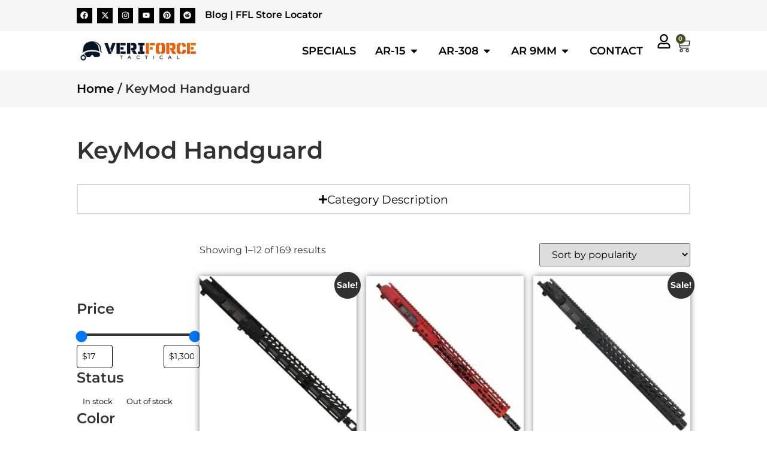

--- FILE ---
content_type: text/html; charset=UTF-8
request_url: https://veriforcetactical.com/handguard-attachment-system/keymod-handguard/
body_size: 100285
content:
<!doctype html>
<html lang="en-US">
<head> <script>
var gform;gform||(document.addEventListener("gform_main_scripts_loaded",function(){gform.scriptsLoaded=!0}),document.addEventListener("gform/theme/scripts_loaded",function(){gform.themeScriptsLoaded=!0}),window.addEventListener("DOMContentLoaded",function(){gform.domLoaded=!0}),gform={domLoaded:!1,scriptsLoaded:!1,themeScriptsLoaded:!1,isFormEditor:()=>"function"==typeof InitializeEditor,callIfLoaded:function(o){return!(!gform.domLoaded||!gform.scriptsLoaded||!gform.themeScriptsLoaded&&!gform.isFormEditor()||(gform.isFormEditor()&&console.warn("The use of gform.initializeOnLoaded() is deprecated in the form editor context and will be removed in Gravity Forms 3.1."),o(),0))},initializeOnLoaded:function(o){gform.callIfLoaded(o)||(document.addEventListener("gform_main_scripts_loaded",()=>{gform.scriptsLoaded=!0,gform.callIfLoaded(o)}),document.addEventListener("gform/theme/scripts_loaded",()=>{gform.themeScriptsLoaded=!0,gform.callIfLoaded(o)}),window.addEventListener("DOMContentLoaded",()=>{gform.domLoaded=!0,gform.callIfLoaded(o)}))},hooks:{action:{},filter:{}},addAction:function(o,r,e,t){gform.addHook("action",o,r,e,t)},addFilter:function(o,r,e,t){gform.addHook("filter",o,r,e,t)},doAction:function(o){gform.doHook("action",o,arguments)},applyFilters:function(o){return gform.doHook("filter",o,arguments)},removeAction:function(o,r){gform.removeHook("action",o,r)},removeFilter:function(o,r,e){gform.removeHook("filter",o,r,e)},addHook:function(o,r,e,t,n){null==gform.hooks[o][r]&&(gform.hooks[o][r]=[]);var d=gform.hooks[o][r];null==n&&(n=r+"_"+d.length),gform.hooks[o][r].push({tag:n,callable:e,priority:t=null==t?10:t})},doHook:function(r,o,e){var t;if(e=Array.prototype.slice.call(e,1),null!=gform.hooks[r][o]&&((o=gform.hooks[r][o]).sort(function(o,r){return o.priority-r.priority}),o.forEach(function(o){"function"!=typeof(t=o.callable)&&(t=window[t]),"action"==r?t.apply(null,e):e[0]=t.apply(null,e)})),"filter"==r)return e[0]},removeHook:function(o,r,t,n){var e;null!=gform.hooks[o][r]&&(e=(e=gform.hooks[o][r]).filter(function(o,r,e){return!!(null!=n&&n!=o.tag||null!=t&&t!=o.priority)}),gform.hooks[o][r]=e)}});
</script>
<meta charset="UTF-8"><script>if(navigator.userAgent.match(/MSIE|Internet Explorer/i)||navigator.userAgent.match(/Trident\/7\..*?rv:11/i)){var href=document.location.href;if(!href.match(/[?&]nowprocket/)){if(href.indexOf("?")==-1){if(href.indexOf("#")==-1){document.location.href=href+"?nowprocket=1"}else{document.location.href=href.replace("#","?nowprocket=1#")}}else{if(href.indexOf("#")==-1){document.location.href=href+"&nowprocket=1"}else{document.location.href=href.replace("#","&nowprocket=1#")}}}}</script><script>(()=>{class RocketLazyLoadScripts{constructor(){this.v="2.0.4",this.userEvents=["keydown","keyup","mousedown","mouseup","mousemove","mouseover","mouseout","touchmove","touchstart","touchend","touchcancel","wheel","click","dblclick","input"],this.attributeEvents=["onblur","onclick","oncontextmenu","ondblclick","onfocus","onmousedown","onmouseenter","onmouseleave","onmousemove","onmouseout","onmouseover","onmouseup","onmousewheel","onscroll","onsubmit"]}async t(){this.i(),this.o(),/iP(ad|hone)/.test(navigator.userAgent)&&this.h(),this.u(),this.l(this),this.m(),this.k(this),this.p(this),this._(),await Promise.all([this.R(),this.L()]),this.lastBreath=Date.now(),this.S(this),this.P(),this.D(),this.O(),this.M(),await this.C(this.delayedScripts.normal),await this.C(this.delayedScripts.defer),await this.C(this.delayedScripts.async),await this.T(),await this.F(),await this.j(),await this.A(),window.dispatchEvent(new Event("rocket-allScriptsLoaded")),this.everythingLoaded=!0,this.lastTouchEnd&&await new Promise(t=>setTimeout(t,500-Date.now()+this.lastTouchEnd)),this.I(),this.H(),this.U(),this.W()}i(){this.CSPIssue=sessionStorage.getItem("rocketCSPIssue"),document.addEventListener("securitypolicyviolation",t=>{this.CSPIssue||"script-src-elem"!==t.violatedDirective||"data"!==t.blockedURI||(this.CSPIssue=!0,sessionStorage.setItem("rocketCSPIssue",!0))},{isRocket:!0})}o(){window.addEventListener("pageshow",t=>{this.persisted=t.persisted,this.realWindowLoadedFired=!0},{isRocket:!0}),window.addEventListener("pagehide",()=>{this.onFirstUserAction=null},{isRocket:!0})}h(){let t;function e(e){t=e}window.addEventListener("touchstart",e,{isRocket:!0}),window.addEventListener("touchend",function i(o){o.changedTouches[0]&&t.changedTouches[0]&&Math.abs(o.changedTouches[0].pageX-t.changedTouches[0].pageX)<10&&Math.abs(o.changedTouches[0].pageY-t.changedTouches[0].pageY)<10&&o.timeStamp-t.timeStamp<200&&(window.removeEventListener("touchstart",e,{isRocket:!0}),window.removeEventListener("touchend",i,{isRocket:!0}),"INPUT"===o.target.tagName&&"text"===o.target.type||(o.target.dispatchEvent(new TouchEvent("touchend",{target:o.target,bubbles:!0})),o.target.dispatchEvent(new MouseEvent("mouseover",{target:o.target,bubbles:!0})),o.target.dispatchEvent(new PointerEvent("click",{target:o.target,bubbles:!0,cancelable:!0,detail:1,clientX:o.changedTouches[0].clientX,clientY:o.changedTouches[0].clientY})),event.preventDefault()))},{isRocket:!0})}q(t){this.userActionTriggered||("mousemove"!==t.type||this.firstMousemoveIgnored?"keyup"===t.type||"mouseover"===t.type||"mouseout"===t.type||(this.userActionTriggered=!0,this.onFirstUserAction&&this.onFirstUserAction()):this.firstMousemoveIgnored=!0),"click"===t.type&&t.preventDefault(),t.stopPropagation(),t.stopImmediatePropagation(),"touchstart"===this.lastEvent&&"touchend"===t.type&&(this.lastTouchEnd=Date.now()),"click"===t.type&&(this.lastTouchEnd=0),this.lastEvent=t.type,t.composedPath&&t.composedPath()[0].getRootNode()instanceof ShadowRoot&&(t.rocketTarget=t.composedPath()[0]),this.savedUserEvents.push(t)}u(){this.savedUserEvents=[],this.userEventHandler=this.q.bind(this),this.userEvents.forEach(t=>window.addEventListener(t,this.userEventHandler,{passive:!1,isRocket:!0})),document.addEventListener("visibilitychange",this.userEventHandler,{isRocket:!0})}U(){this.userEvents.forEach(t=>window.removeEventListener(t,this.userEventHandler,{passive:!1,isRocket:!0})),document.removeEventListener("visibilitychange",this.userEventHandler,{isRocket:!0}),this.savedUserEvents.forEach(t=>{(t.rocketTarget||t.target).dispatchEvent(new window[t.constructor.name](t.type,t))})}m(){const t="return false",e=Array.from(this.attributeEvents,t=>"data-rocket-"+t),i="["+this.attributeEvents.join("],[")+"]",o="[data-rocket-"+this.attributeEvents.join("],[data-rocket-")+"]",s=(e,i,o)=>{o&&o!==t&&(e.setAttribute("data-rocket-"+i,o),e["rocket"+i]=new Function("event",o),e.setAttribute(i,t))};new MutationObserver(t=>{for(const n of t)"attributes"===n.type&&(n.attributeName.startsWith("data-rocket-")||this.everythingLoaded?n.attributeName.startsWith("data-rocket-")&&this.everythingLoaded&&this.N(n.target,n.attributeName.substring(12)):s(n.target,n.attributeName,n.target.getAttribute(n.attributeName))),"childList"===n.type&&n.addedNodes.forEach(t=>{if(t.nodeType===Node.ELEMENT_NODE)if(this.everythingLoaded)for(const i of[t,...t.querySelectorAll(o)])for(const t of i.getAttributeNames())e.includes(t)&&this.N(i,t.substring(12));else for(const e of[t,...t.querySelectorAll(i)])for(const t of e.getAttributeNames())this.attributeEvents.includes(t)&&s(e,t,e.getAttribute(t))})}).observe(document,{subtree:!0,childList:!0,attributeFilter:[...this.attributeEvents,...e]})}I(){this.attributeEvents.forEach(t=>{document.querySelectorAll("[data-rocket-"+t+"]").forEach(e=>{this.N(e,t)})})}N(t,e){const i=t.getAttribute("data-rocket-"+e);i&&(t.setAttribute(e,i),t.removeAttribute("data-rocket-"+e))}k(t){Object.defineProperty(HTMLElement.prototype,"onclick",{get(){return this.rocketonclick||null},set(e){this.rocketonclick=e,this.setAttribute(t.everythingLoaded?"onclick":"data-rocket-onclick","this.rocketonclick(event)")}})}S(t){function e(e,i){let o=e[i];e[i]=null,Object.defineProperty(e,i,{get:()=>o,set(s){t.everythingLoaded?o=s:e["rocket"+i]=o=s}})}e(document,"onreadystatechange"),e(window,"onload"),e(window,"onpageshow");try{Object.defineProperty(document,"readyState",{get:()=>t.rocketReadyState,set(e){t.rocketReadyState=e},configurable:!0}),document.readyState="loading"}catch(t){console.log("WPRocket DJE readyState conflict, bypassing")}}l(t){this.originalAddEventListener=EventTarget.prototype.addEventListener,this.originalRemoveEventListener=EventTarget.prototype.removeEventListener,this.savedEventListeners=[],EventTarget.prototype.addEventListener=function(e,i,o){o&&o.isRocket||!t.B(e,this)&&!t.userEvents.includes(e)||t.B(e,this)&&!t.userActionTriggered||e.startsWith("rocket-")||t.everythingLoaded?t.originalAddEventListener.call(this,e,i,o):(t.savedEventListeners.push({target:this,remove:!1,type:e,func:i,options:o}),"mouseenter"!==e&&"mouseleave"!==e||t.originalAddEventListener.call(this,e,t.savedUserEvents.push,o))},EventTarget.prototype.removeEventListener=function(e,i,o){o&&o.isRocket||!t.B(e,this)&&!t.userEvents.includes(e)||t.B(e,this)&&!t.userActionTriggered||e.startsWith("rocket-")||t.everythingLoaded?t.originalRemoveEventListener.call(this,e,i,o):t.savedEventListeners.push({target:this,remove:!0,type:e,func:i,options:o})}}J(t,e){this.savedEventListeners=this.savedEventListeners.filter(i=>{let o=i.type,s=i.target||window;return e!==o||t!==s||(this.B(o,s)&&(i.type="rocket-"+o),this.$(i),!1)})}H(){EventTarget.prototype.addEventListener=this.originalAddEventListener,EventTarget.prototype.removeEventListener=this.originalRemoveEventListener,this.savedEventListeners.forEach(t=>this.$(t))}$(t){t.remove?this.originalRemoveEventListener.call(t.target,t.type,t.func,t.options):this.originalAddEventListener.call(t.target,t.type,t.func,t.options)}p(t){let e;function i(e){return t.everythingLoaded?e:e.split(" ").map(t=>"load"===t||t.startsWith("load.")?"rocket-jquery-load":t).join(" ")}function o(o){function s(e){const s=o.fn[e];o.fn[e]=o.fn.init.prototype[e]=function(){return this[0]===window&&t.userActionTriggered&&("string"==typeof arguments[0]||arguments[0]instanceof String?arguments[0]=i(arguments[0]):"object"==typeof arguments[0]&&Object.keys(arguments[0]).forEach(t=>{const e=arguments[0][t];delete arguments[0][t],arguments[0][i(t)]=e})),s.apply(this,arguments),this}}if(o&&o.fn&&!t.allJQueries.includes(o)){const e={DOMContentLoaded:[],"rocket-DOMContentLoaded":[]};for(const t in e)document.addEventListener(t,()=>{e[t].forEach(t=>t())},{isRocket:!0});o.fn.ready=o.fn.init.prototype.ready=function(i){function s(){parseInt(o.fn.jquery)>2?setTimeout(()=>i.bind(document)(o)):i.bind(document)(o)}return"function"==typeof i&&(t.realDomReadyFired?!t.userActionTriggered||t.fauxDomReadyFired?s():e["rocket-DOMContentLoaded"].push(s):e.DOMContentLoaded.push(s)),o([])},s("on"),s("one"),s("off"),t.allJQueries.push(o)}e=o}t.allJQueries=[],o(window.jQuery),Object.defineProperty(window,"jQuery",{get:()=>e,set(t){o(t)}})}P(){const t=new Map;document.write=document.writeln=function(e){const i=document.currentScript,o=document.createRange(),s=i.parentElement;let n=t.get(i);void 0===n&&(n=i.nextSibling,t.set(i,n));const c=document.createDocumentFragment();o.setStart(c,0),c.appendChild(o.createContextualFragment(e)),s.insertBefore(c,n)}}async R(){return new Promise(t=>{this.userActionTriggered?t():this.onFirstUserAction=t})}async L(){return new Promise(t=>{document.addEventListener("DOMContentLoaded",()=>{this.realDomReadyFired=!0,t()},{isRocket:!0})})}async j(){return this.realWindowLoadedFired?Promise.resolve():new Promise(t=>{window.addEventListener("load",t,{isRocket:!0})})}M(){this.pendingScripts=[];this.scriptsMutationObserver=new MutationObserver(t=>{for(const e of t)e.addedNodes.forEach(t=>{"SCRIPT"!==t.tagName||t.noModule||t.isWPRocket||this.pendingScripts.push({script:t,promise:new Promise(e=>{const i=()=>{const i=this.pendingScripts.findIndex(e=>e.script===t);i>=0&&this.pendingScripts.splice(i,1),e()};t.addEventListener("load",i,{isRocket:!0}),t.addEventListener("error",i,{isRocket:!0}),setTimeout(i,1e3)})})})}),this.scriptsMutationObserver.observe(document,{childList:!0,subtree:!0})}async F(){await this.X(),this.pendingScripts.length?(await this.pendingScripts[0].promise,await this.F()):this.scriptsMutationObserver.disconnect()}D(){this.delayedScripts={normal:[],async:[],defer:[]},document.querySelectorAll("script[type$=rocketlazyloadscript]").forEach(t=>{t.hasAttribute("data-rocket-src")?t.hasAttribute("async")&&!1!==t.async?this.delayedScripts.async.push(t):t.hasAttribute("defer")&&!1!==t.defer||"module"===t.getAttribute("data-rocket-type")?this.delayedScripts.defer.push(t):this.delayedScripts.normal.push(t):this.delayedScripts.normal.push(t)})}async _(){await this.L();let t=[];document.querySelectorAll("script[type$=rocketlazyloadscript][data-rocket-src]").forEach(e=>{let i=e.getAttribute("data-rocket-src");if(i&&!i.startsWith("data:")){i.startsWith("//")&&(i=location.protocol+i);try{const o=new URL(i).origin;o!==location.origin&&t.push({src:o,crossOrigin:e.crossOrigin||"module"===e.getAttribute("data-rocket-type")})}catch(t){}}}),t=[...new Map(t.map(t=>[JSON.stringify(t),t])).values()],this.Y(t,"preconnect")}async G(t){if(await this.K(),!0!==t.noModule||!("noModule"in HTMLScriptElement.prototype))return new Promise(e=>{let i;function o(){(i||t).setAttribute("data-rocket-status","executed"),e()}try{if(navigator.userAgent.includes("Firefox/")||""===navigator.vendor||this.CSPIssue)i=document.createElement("script"),[...t.attributes].forEach(t=>{let e=t.nodeName;"type"!==e&&("data-rocket-type"===e&&(e="type"),"data-rocket-src"===e&&(e="src"),i.setAttribute(e,t.nodeValue))}),t.text&&(i.text=t.text),t.nonce&&(i.nonce=t.nonce),i.hasAttribute("src")?(i.addEventListener("load",o,{isRocket:!0}),i.addEventListener("error",()=>{i.setAttribute("data-rocket-status","failed-network"),e()},{isRocket:!0}),setTimeout(()=>{i.isConnected||e()},1)):(i.text=t.text,o()),i.isWPRocket=!0,t.parentNode.replaceChild(i,t);else{const i=t.getAttribute("data-rocket-type"),s=t.getAttribute("data-rocket-src");i?(t.type=i,t.removeAttribute("data-rocket-type")):t.removeAttribute("type"),t.addEventListener("load",o,{isRocket:!0}),t.addEventListener("error",i=>{this.CSPIssue&&i.target.src.startsWith("data:")?(console.log("WPRocket: CSP fallback activated"),t.removeAttribute("src"),this.G(t).then(e)):(t.setAttribute("data-rocket-status","failed-network"),e())},{isRocket:!0}),s?(t.fetchPriority="high",t.removeAttribute("data-rocket-src"),t.src=s):t.src="data:text/javascript;base64,"+window.btoa(unescape(encodeURIComponent(t.text)))}}catch(i){t.setAttribute("data-rocket-status","failed-transform"),e()}});t.setAttribute("data-rocket-status","skipped")}async C(t){const e=t.shift();return e?(e.isConnected&&await this.G(e),this.C(t)):Promise.resolve()}O(){this.Y([...this.delayedScripts.normal,...this.delayedScripts.defer,...this.delayedScripts.async],"preload")}Y(t,e){this.trash=this.trash||[];let i=!0;var o=document.createDocumentFragment();t.forEach(t=>{const s=t.getAttribute&&t.getAttribute("data-rocket-src")||t.src;if(s&&!s.startsWith("data:")){const n=document.createElement("link");n.href=s,n.rel=e,"preconnect"!==e&&(n.as="script",n.fetchPriority=i?"high":"low"),t.getAttribute&&"module"===t.getAttribute("data-rocket-type")&&(n.crossOrigin=!0),t.crossOrigin&&(n.crossOrigin=t.crossOrigin),t.integrity&&(n.integrity=t.integrity),t.nonce&&(n.nonce=t.nonce),o.appendChild(n),this.trash.push(n),i=!1}}),document.head.appendChild(o)}W(){this.trash.forEach(t=>t.remove())}async T(){try{document.readyState="interactive"}catch(t){}this.fauxDomReadyFired=!0;try{await this.K(),this.J(document,"readystatechange"),document.dispatchEvent(new Event("rocket-readystatechange")),await this.K(),document.rocketonreadystatechange&&document.rocketonreadystatechange(),await this.K(),this.J(document,"DOMContentLoaded"),document.dispatchEvent(new Event("rocket-DOMContentLoaded")),await this.K(),this.J(window,"DOMContentLoaded"),window.dispatchEvent(new Event("rocket-DOMContentLoaded"))}catch(t){console.error(t)}}async A(){try{document.readyState="complete"}catch(t){}try{await this.K(),this.J(document,"readystatechange"),document.dispatchEvent(new Event("rocket-readystatechange")),await this.K(),document.rocketonreadystatechange&&document.rocketonreadystatechange(),await this.K(),this.J(window,"load"),window.dispatchEvent(new Event("rocket-load")),await this.K(),window.rocketonload&&window.rocketonload(),await this.K(),this.allJQueries.forEach(t=>t(window).trigger("rocket-jquery-load")),await this.K(),this.J(window,"pageshow");const t=new Event("rocket-pageshow");t.persisted=this.persisted,window.dispatchEvent(t),await this.K(),window.rocketonpageshow&&window.rocketonpageshow({persisted:this.persisted})}catch(t){console.error(t)}}async K(){Date.now()-this.lastBreath>45&&(await this.X(),this.lastBreath=Date.now())}async X(){return document.hidden?new Promise(t=>setTimeout(t)):new Promise(t=>requestAnimationFrame(t))}B(t,e){return e===document&&"readystatechange"===t||(e===document&&"DOMContentLoaded"===t||(e===window&&"DOMContentLoaded"===t||(e===window&&"load"===t||e===window&&"pageshow"===t)))}static run(){(new RocketLazyLoadScripts).t()}}RocketLazyLoadScripts.run()})();</script>
	
	<meta name="viewport" content="width=device-width, initial-scale=1">
	<link rel="profile" href="https://gmpg.org/xfn/11">
	<meta name='robots' content='index, follow, max-image-preview:large, max-snippet:-1, max-video-preview:-1' />
	<style>img:is([sizes="auto" i], [sizes^="auto," i]) { contain-intrinsic-size: 3000px 1500px }</style>
	<!-- Google Tag Manager -->
<script type="rocketlazyloadscript">(function(w,d,s,l,i){w[l]=w[l]||[];w[l].push({'gtm.start':
new Date().getTime(),event:'gtm.js'});var f=d.getElementsByTagName(s)[0],
j=d.createElement(s),dl=l!='dataLayer'?'&l='+l:'';j.async=true;j.src=
'https://www.googletagmanager.com/gtm.js?id='+i+dl;f.parentNode.insertBefore(j,f);
})(window,document,'script','dataLayer','GTM-56BPS82');</script>
<!-- End Google Tag Manager -->

	<!-- This site is optimized with the Yoast SEO Premium plugin v25.9 (Yoast SEO v26.1.1) - https://yoast.com/wordpress/plugins/seo/ -->
	<title>KeyMod Handgaurds Forend for AR-15 Uppers, Rifles, AR-15 Pistols USA Made</title>
	<link rel="canonical" href="https://veriforcetactical.com/handguard-attachment-system/keymod-handguard/" />
	<link rel="next" href="https://veriforcetactical.com/handguard-attachment-system/keymod-handguard/page/2/" />
	<meta property="og:locale" content="en_US" />
	<meta property="og:type" content="article" />
	<meta property="og:title" content="KeyMod Handguard" />
	<meta property="og:url" content="https://veriforcetactical.com/handguard-attachment-system/keymod-handguard/" />
	<meta property="og:site_name" content="Veriforce Tactical" />
	<meta property="og:image" content="https://veriforcetactical.com/wp-content/uploads/2018/09/veriforce-tactical-gear.png" />
	<meta property="og:image:width" content="250" />
	<meta property="og:image:height" content="64" />
	<meta property="og:image:type" content="image/png" />
	<meta name="twitter:card" content="summary_large_image" />
	<meta name="twitter:site" content="@veriforce" />
	<script type="application/ld+json" class="yoast-schema-graph">{"@context":"https://schema.org","@graph":[{"@type":"CollectionPage","@id":"https://veriforcetactical.com/handguard-attachment-system/keymod-handguard/","url":"https://veriforcetactical.com/handguard-attachment-system/keymod-handguard/","name":"KeyMod Handgaurds Forend for AR-15 Uppers, Rifles, AR-15 Pistols USA Made","isPartOf":{"@id":"https://veriforcetactical.com/#website"},"primaryImageOfPage":{"@id":"https://veriforcetactical.com/handguard-attachment-system/keymod-handguard/#primaryimage"},"image":{"@id":"https://veriforcetactical.com/handguard-attachment-system/keymod-handguard/#primaryimage"},"thumbnailUrl":"https://veriforcetactical.com/wp-content/uploads/2017/02/ar15-upper-receiver-assembly.jpg","breadcrumb":{"@id":"https://veriforcetactical.com/handguard-attachment-system/keymod-handguard/#breadcrumb"},"inLanguage":"en-US"},{"@type":"ImageObject","inLanguage":"en-US","@id":"https://veriforcetactical.com/handguard-attachment-system/keymod-handguard/#primaryimage","url":"https://veriforcetactical.com/wp-content/uploads/2017/02/ar15-upper-receiver-assembly.jpg","contentUrl":"https://veriforcetactical.com/wp-content/uploads/2017/02/ar15-upper-receiver-assembly.jpg","width":1582,"height":1514,"caption":"Precision-machined AR-15 upper receiver with M-LOK handguard for tactical accessory customization."},{"@type":"BreadcrumbList","@id":"https://veriforcetactical.com/handguard-attachment-system/keymod-handguard/#breadcrumb","itemListElement":[{"@type":"ListItem","position":1,"name":"Home","item":"https://veriforcetactical.com/"},{"@type":"ListItem","position":2,"name":"KeyMod Handguard"}]},{"@type":"WebSite","@id":"https://veriforcetactical.com/#website","url":"https://veriforcetactical.com/","name":"Veriforce Tactical","description":"AR-15 Complete Uppers, Handguards, Parts and More","publisher":{"@id":"https://veriforcetactical.com/#organization"},"potentialAction":[{"@type":"SearchAction","target":{"@type":"EntryPoint","urlTemplate":"https://veriforcetactical.com/?s={search_term_string}"},"query-input":{"@type":"PropertyValueSpecification","valueRequired":true,"valueName":"search_term_string"}}],"inLanguage":"en-US"},{"@type":["Organization","Place"],"@id":"https://veriforcetactical.com/#organization","name":"Veriforce Tactical","url":"https://veriforcetactical.com/","logo":{"@id":"https://veriforcetactical.com/handguard-attachment-system/keymod-handguard/#local-main-organization-logo"},"image":{"@id":"https://veriforcetactical.com/handguard-attachment-system/keymod-handguard/#local-main-organization-logo"},"sameAs":["https://www.facebook.com/veriforcetactical/","https://x.com/veriforce","https://www.instagram.com/veriforcetactical/","https://www.pinterest.com/veriforcetactical/","https://youtube.com/c/veriforcetactical/"],"numberOfEmployees":{"@type":"QuantitativeValue","minValue":"1","maxValue":"10"},"hasMerchantReturnPolicy":{"@type":"MerchantReturnPolicy","merchantReturnLink":"https://veriforcetactical.com/return-policy/"},"address":{"@id":"https://veriforcetactical.com/handguard-attachment-system/keymod-handguard/#local-main-place-address"},"geo":{"@type":"GeoCoordinates","latitude":"43.8450832","longitude":"-116.5397943"},"telephone":["(888) 912-6486"],"contactPoint":{"@type":"ContactPoint","telephone":"(888) 912-6486","email":"sales@veriforcetactical.com"},"openingHoursSpecification":[{"@type":"OpeningHoursSpecification","dayOfWeek":["Monday","Tuesday","Wednesday","Thursday"],"opens":"10:00","closes":"17:00"},{"@type":"OpeningHoursSpecification","dayOfWeek":["Friday"],"opens":"10:00","closes":"17:30"},{"@type":"OpeningHoursSpecification","dayOfWeek":["Saturday","Sunday"],"opens":"00:00","closes":"00:00"}],"email":"sales@veriforcetactical.com"},{"@type":"PostalAddress","@id":"https://veriforcetactical.com/handguard-attachment-system/keymod-handguard/#local-main-place-address","streetAddress":"3315 Kings Lane","addressLocality":"Emmett","postalCode":"83617","addressRegion":"Idaho","addressCountry":"US"},{"@type":"ImageObject","inLanguage":"en-US","@id":"https://veriforcetactical.com/handguard-attachment-system/keymod-handguard/#local-main-organization-logo","url":"https://veriforcetactical.com/wp-content/uploads/2018/09/tactical-gear-logo.png","contentUrl":"https://veriforcetactical.com/wp-content/uploads/2018/09/tactical-gear-logo.png","width":156,"height":40,"caption":"Veriforce Tactical"}]}</script>
	<meta name="geo.placename" content="Emmett" />
	<meta name="geo.position" content="43.8450832;-116.5397943" />
	<meta name="geo.region" content="United States (US)" />
	<!-- / Yoast SEO Premium plugin. -->



<link rel="alternate" type="application/rss+xml" title="Veriforce Tactical &raquo; Feed" href="https://veriforcetactical.com/feed/" />
<link rel="alternate" type="application/rss+xml" title="Veriforce Tactical &raquo; Comments Feed" href="https://veriforcetactical.com/comments/feed/" />
<link rel="alternate" type="application/rss+xml" title="Veriforce Tactical &raquo; KeyMod Handguard Handguard Attachment System Feed" href="https://veriforcetactical.com/handguard-attachment-system/keymod-handguard/feed/" />
<script type="rocketlazyloadscript">
window._wpemojiSettings = {"baseUrl":"https:\/\/s.w.org\/images\/core\/emoji\/16.0.1\/72x72\/","ext":".png","svgUrl":"https:\/\/s.w.org\/images\/core\/emoji\/16.0.1\/svg\/","svgExt":".svg","source":{"concatemoji":"https:\/\/veriforcetactical.com\/wp-includes\/js\/wp-emoji-release.min.js?ver=6.8.3"}};
/*! This file is auto-generated */
!function(s,n){var o,i,e;function c(e){try{var t={supportTests:e,timestamp:(new Date).valueOf()};sessionStorage.setItem(o,JSON.stringify(t))}catch(e){}}function p(e,t,n){e.clearRect(0,0,e.canvas.width,e.canvas.height),e.fillText(t,0,0);var t=new Uint32Array(e.getImageData(0,0,e.canvas.width,e.canvas.height).data),a=(e.clearRect(0,0,e.canvas.width,e.canvas.height),e.fillText(n,0,0),new Uint32Array(e.getImageData(0,0,e.canvas.width,e.canvas.height).data));return t.every(function(e,t){return e===a[t]})}function u(e,t){e.clearRect(0,0,e.canvas.width,e.canvas.height),e.fillText(t,0,0);for(var n=e.getImageData(16,16,1,1),a=0;a<n.data.length;a++)if(0!==n.data[a])return!1;return!0}function f(e,t,n,a){switch(t){case"flag":return n(e,"\ud83c\udff3\ufe0f\u200d\u26a7\ufe0f","\ud83c\udff3\ufe0f\u200b\u26a7\ufe0f")?!1:!n(e,"\ud83c\udde8\ud83c\uddf6","\ud83c\udde8\u200b\ud83c\uddf6")&&!n(e,"\ud83c\udff4\udb40\udc67\udb40\udc62\udb40\udc65\udb40\udc6e\udb40\udc67\udb40\udc7f","\ud83c\udff4\u200b\udb40\udc67\u200b\udb40\udc62\u200b\udb40\udc65\u200b\udb40\udc6e\u200b\udb40\udc67\u200b\udb40\udc7f");case"emoji":return!a(e,"\ud83e\udedf")}return!1}function g(e,t,n,a){var r="undefined"!=typeof WorkerGlobalScope&&self instanceof WorkerGlobalScope?new OffscreenCanvas(300,150):s.createElement("canvas"),o=r.getContext("2d",{willReadFrequently:!0}),i=(o.textBaseline="top",o.font="600 32px Arial",{});return e.forEach(function(e){i[e]=t(o,e,n,a)}),i}function t(e){var t=s.createElement("script");t.src=e,t.defer=!0,s.head.appendChild(t)}"undefined"!=typeof Promise&&(o="wpEmojiSettingsSupports",i=["flag","emoji"],n.supports={everything:!0,everythingExceptFlag:!0},e=new Promise(function(e){s.addEventListener("DOMContentLoaded",e,{once:!0})}),new Promise(function(t){var n=function(){try{var e=JSON.parse(sessionStorage.getItem(o));if("object"==typeof e&&"number"==typeof e.timestamp&&(new Date).valueOf()<e.timestamp+604800&&"object"==typeof e.supportTests)return e.supportTests}catch(e){}return null}();if(!n){if("undefined"!=typeof Worker&&"undefined"!=typeof OffscreenCanvas&&"undefined"!=typeof URL&&URL.createObjectURL&&"undefined"!=typeof Blob)try{var e="postMessage("+g.toString()+"("+[JSON.stringify(i),f.toString(),p.toString(),u.toString()].join(",")+"));",a=new Blob([e],{type:"text/javascript"}),r=new Worker(URL.createObjectURL(a),{name:"wpTestEmojiSupports"});return void(r.onmessage=function(e){c(n=e.data),r.terminate(),t(n)})}catch(e){}c(n=g(i,f,p,u))}t(n)}).then(function(e){for(var t in e)n.supports[t]=e[t],n.supports.everything=n.supports.everything&&n.supports[t],"flag"!==t&&(n.supports.everythingExceptFlag=n.supports.everythingExceptFlag&&n.supports[t]);n.supports.everythingExceptFlag=n.supports.everythingExceptFlag&&!n.supports.flag,n.DOMReady=!1,n.readyCallback=function(){n.DOMReady=!0}}).then(function(){return e}).then(function(){var e;n.supports.everything||(n.readyCallback(),(e=n.source||{}).concatemoji?t(e.concatemoji):e.wpemoji&&e.twemoji&&(t(e.twemoji),t(e.wpemoji)))}))}((window,document),window._wpemojiSettings);
</script>
<style id='wp-emoji-styles-inline-css'>

	img.wp-smiley, img.emoji {
		display: inline !important;
		border: none !important;
		box-shadow: none !important;
		height: 1em !important;
		width: 1em !important;
		margin: 0 0.07em !important;
		vertical-align: -0.1em !important;
		background: none !important;
		padding: 0 !important;
	}
</style>
<link rel='stylesheet' id='wp-block-library-css' href='https://veriforcetactical.com/wp-includes/css/dist/block-library/style.min.css?ver=6.8.3' media='all' />
<link data-minify="1" rel='stylesheet' id='wc-gift-cards-blocks-integration-css' href='https://veriforcetactical.com/wp-content/cache/min/1/wp-content/plugins/woocommerce-gift-cards/assets/dist/frontend/blocks.css?ver=1760038844' media='all' />
<style id='global-styles-inline-css'>
:root{--wp--preset--aspect-ratio--square: 1;--wp--preset--aspect-ratio--4-3: 4/3;--wp--preset--aspect-ratio--3-4: 3/4;--wp--preset--aspect-ratio--3-2: 3/2;--wp--preset--aspect-ratio--2-3: 2/3;--wp--preset--aspect-ratio--16-9: 16/9;--wp--preset--aspect-ratio--9-16: 9/16;--wp--preset--color--black: #000000;--wp--preset--color--cyan-bluish-gray: #abb8c3;--wp--preset--color--white: #ffffff;--wp--preset--color--pale-pink: #f78da7;--wp--preset--color--vivid-red: #cf2e2e;--wp--preset--color--luminous-vivid-orange: #ff6900;--wp--preset--color--luminous-vivid-amber: #fcb900;--wp--preset--color--light-green-cyan: #7bdcb5;--wp--preset--color--vivid-green-cyan: #00d084;--wp--preset--color--pale-cyan-blue: #8ed1fc;--wp--preset--color--vivid-cyan-blue: #0693e3;--wp--preset--color--vivid-purple: #9b51e0;--wp--preset--gradient--vivid-cyan-blue-to-vivid-purple: linear-gradient(135deg,rgba(6,147,227,1) 0%,rgb(155,81,224) 100%);--wp--preset--gradient--light-green-cyan-to-vivid-green-cyan: linear-gradient(135deg,rgb(122,220,180) 0%,rgb(0,208,130) 100%);--wp--preset--gradient--luminous-vivid-amber-to-luminous-vivid-orange: linear-gradient(135deg,rgba(252,185,0,1) 0%,rgba(255,105,0,1) 100%);--wp--preset--gradient--luminous-vivid-orange-to-vivid-red: linear-gradient(135deg,rgba(255,105,0,1) 0%,rgb(207,46,46) 100%);--wp--preset--gradient--very-light-gray-to-cyan-bluish-gray: linear-gradient(135deg,rgb(238,238,238) 0%,rgb(169,184,195) 100%);--wp--preset--gradient--cool-to-warm-spectrum: linear-gradient(135deg,rgb(74,234,220) 0%,rgb(151,120,209) 20%,rgb(207,42,186) 40%,rgb(238,44,130) 60%,rgb(251,105,98) 80%,rgb(254,248,76) 100%);--wp--preset--gradient--blush-light-purple: linear-gradient(135deg,rgb(255,206,236) 0%,rgb(152,150,240) 100%);--wp--preset--gradient--blush-bordeaux: linear-gradient(135deg,rgb(254,205,165) 0%,rgb(254,45,45) 50%,rgb(107,0,62) 100%);--wp--preset--gradient--luminous-dusk: linear-gradient(135deg,rgb(255,203,112) 0%,rgb(199,81,192) 50%,rgb(65,88,208) 100%);--wp--preset--gradient--pale-ocean: linear-gradient(135deg,rgb(255,245,203) 0%,rgb(182,227,212) 50%,rgb(51,167,181) 100%);--wp--preset--gradient--electric-grass: linear-gradient(135deg,rgb(202,248,128) 0%,rgb(113,206,126) 100%);--wp--preset--gradient--midnight: linear-gradient(135deg,rgb(2,3,129) 0%,rgb(40,116,252) 100%);--wp--preset--font-size--small: 13px;--wp--preset--font-size--medium: 20px;--wp--preset--font-size--large: 36px;--wp--preset--font-size--x-large: 42px;--wp--preset--spacing--20: 0.44rem;--wp--preset--spacing--30: 0.67rem;--wp--preset--spacing--40: 1rem;--wp--preset--spacing--50: 1.5rem;--wp--preset--spacing--60: 2.25rem;--wp--preset--spacing--70: 3.38rem;--wp--preset--spacing--80: 5.06rem;--wp--preset--shadow--natural: 6px 6px 9px rgba(0, 0, 0, 0.2);--wp--preset--shadow--deep: 12px 12px 50px rgba(0, 0, 0, 0.4);--wp--preset--shadow--sharp: 6px 6px 0px rgba(0, 0, 0, 0.2);--wp--preset--shadow--outlined: 6px 6px 0px -3px rgba(255, 255, 255, 1), 6px 6px rgba(0, 0, 0, 1);--wp--preset--shadow--crisp: 6px 6px 0px rgba(0, 0, 0, 1);}:root { --wp--style--global--content-size: 800px;--wp--style--global--wide-size: 1200px; }:where(body) { margin: 0; }.wp-site-blocks > .alignleft { float: left; margin-right: 2em; }.wp-site-blocks > .alignright { float: right; margin-left: 2em; }.wp-site-blocks > .aligncenter { justify-content: center; margin-left: auto; margin-right: auto; }:where(.wp-site-blocks) > * { margin-block-start: 24px; margin-block-end: 0; }:where(.wp-site-blocks) > :first-child { margin-block-start: 0; }:where(.wp-site-blocks) > :last-child { margin-block-end: 0; }:root { --wp--style--block-gap: 24px; }:root :where(.is-layout-flow) > :first-child{margin-block-start: 0;}:root :where(.is-layout-flow) > :last-child{margin-block-end: 0;}:root :where(.is-layout-flow) > *{margin-block-start: 24px;margin-block-end: 0;}:root :where(.is-layout-constrained) > :first-child{margin-block-start: 0;}:root :where(.is-layout-constrained) > :last-child{margin-block-end: 0;}:root :where(.is-layout-constrained) > *{margin-block-start: 24px;margin-block-end: 0;}:root :where(.is-layout-flex){gap: 24px;}:root :where(.is-layout-grid){gap: 24px;}.is-layout-flow > .alignleft{float: left;margin-inline-start: 0;margin-inline-end: 2em;}.is-layout-flow > .alignright{float: right;margin-inline-start: 2em;margin-inline-end: 0;}.is-layout-flow > .aligncenter{margin-left: auto !important;margin-right: auto !important;}.is-layout-constrained > .alignleft{float: left;margin-inline-start: 0;margin-inline-end: 2em;}.is-layout-constrained > .alignright{float: right;margin-inline-start: 2em;margin-inline-end: 0;}.is-layout-constrained > .aligncenter{margin-left: auto !important;margin-right: auto !important;}.is-layout-constrained > :where(:not(.alignleft):not(.alignright):not(.alignfull)){max-width: var(--wp--style--global--content-size);margin-left: auto !important;margin-right: auto !important;}.is-layout-constrained > .alignwide{max-width: var(--wp--style--global--wide-size);}body .is-layout-flex{display: flex;}.is-layout-flex{flex-wrap: wrap;align-items: center;}.is-layout-flex > :is(*, div){margin: 0;}body .is-layout-grid{display: grid;}.is-layout-grid > :is(*, div){margin: 0;}body{padding-top: 0px;padding-right: 0px;padding-bottom: 0px;padding-left: 0px;}a:where(:not(.wp-element-button)){text-decoration: underline;}:root :where(.wp-element-button, .wp-block-button__link){background-color: #32373c;border-width: 0;color: #fff;font-family: inherit;font-size: inherit;line-height: inherit;padding: calc(0.667em + 2px) calc(1.333em + 2px);text-decoration: none;}.has-black-color{color: var(--wp--preset--color--black) !important;}.has-cyan-bluish-gray-color{color: var(--wp--preset--color--cyan-bluish-gray) !important;}.has-white-color{color: var(--wp--preset--color--white) !important;}.has-pale-pink-color{color: var(--wp--preset--color--pale-pink) !important;}.has-vivid-red-color{color: var(--wp--preset--color--vivid-red) !important;}.has-luminous-vivid-orange-color{color: var(--wp--preset--color--luminous-vivid-orange) !important;}.has-luminous-vivid-amber-color{color: var(--wp--preset--color--luminous-vivid-amber) !important;}.has-light-green-cyan-color{color: var(--wp--preset--color--light-green-cyan) !important;}.has-vivid-green-cyan-color{color: var(--wp--preset--color--vivid-green-cyan) !important;}.has-pale-cyan-blue-color{color: var(--wp--preset--color--pale-cyan-blue) !important;}.has-vivid-cyan-blue-color{color: var(--wp--preset--color--vivid-cyan-blue) !important;}.has-vivid-purple-color{color: var(--wp--preset--color--vivid-purple) !important;}.has-black-background-color{background-color: var(--wp--preset--color--black) !important;}.has-cyan-bluish-gray-background-color{background-color: var(--wp--preset--color--cyan-bluish-gray) !important;}.has-white-background-color{background-color: var(--wp--preset--color--white) !important;}.has-pale-pink-background-color{background-color: var(--wp--preset--color--pale-pink) !important;}.has-vivid-red-background-color{background-color: var(--wp--preset--color--vivid-red) !important;}.has-luminous-vivid-orange-background-color{background-color: var(--wp--preset--color--luminous-vivid-orange) !important;}.has-luminous-vivid-amber-background-color{background-color: var(--wp--preset--color--luminous-vivid-amber) !important;}.has-light-green-cyan-background-color{background-color: var(--wp--preset--color--light-green-cyan) !important;}.has-vivid-green-cyan-background-color{background-color: var(--wp--preset--color--vivid-green-cyan) !important;}.has-pale-cyan-blue-background-color{background-color: var(--wp--preset--color--pale-cyan-blue) !important;}.has-vivid-cyan-blue-background-color{background-color: var(--wp--preset--color--vivid-cyan-blue) !important;}.has-vivid-purple-background-color{background-color: var(--wp--preset--color--vivid-purple) !important;}.has-black-border-color{border-color: var(--wp--preset--color--black) !important;}.has-cyan-bluish-gray-border-color{border-color: var(--wp--preset--color--cyan-bluish-gray) !important;}.has-white-border-color{border-color: var(--wp--preset--color--white) !important;}.has-pale-pink-border-color{border-color: var(--wp--preset--color--pale-pink) !important;}.has-vivid-red-border-color{border-color: var(--wp--preset--color--vivid-red) !important;}.has-luminous-vivid-orange-border-color{border-color: var(--wp--preset--color--luminous-vivid-orange) !important;}.has-luminous-vivid-amber-border-color{border-color: var(--wp--preset--color--luminous-vivid-amber) !important;}.has-light-green-cyan-border-color{border-color: var(--wp--preset--color--light-green-cyan) !important;}.has-vivid-green-cyan-border-color{border-color: var(--wp--preset--color--vivid-green-cyan) !important;}.has-pale-cyan-blue-border-color{border-color: var(--wp--preset--color--pale-cyan-blue) !important;}.has-vivid-cyan-blue-border-color{border-color: var(--wp--preset--color--vivid-cyan-blue) !important;}.has-vivid-purple-border-color{border-color: var(--wp--preset--color--vivid-purple) !important;}.has-vivid-cyan-blue-to-vivid-purple-gradient-background{background: var(--wp--preset--gradient--vivid-cyan-blue-to-vivid-purple) !important;}.has-light-green-cyan-to-vivid-green-cyan-gradient-background{background: var(--wp--preset--gradient--light-green-cyan-to-vivid-green-cyan) !important;}.has-luminous-vivid-amber-to-luminous-vivid-orange-gradient-background{background: var(--wp--preset--gradient--luminous-vivid-amber-to-luminous-vivid-orange) !important;}.has-luminous-vivid-orange-to-vivid-red-gradient-background{background: var(--wp--preset--gradient--luminous-vivid-orange-to-vivid-red) !important;}.has-very-light-gray-to-cyan-bluish-gray-gradient-background{background: var(--wp--preset--gradient--very-light-gray-to-cyan-bluish-gray) !important;}.has-cool-to-warm-spectrum-gradient-background{background: var(--wp--preset--gradient--cool-to-warm-spectrum) !important;}.has-blush-light-purple-gradient-background{background: var(--wp--preset--gradient--blush-light-purple) !important;}.has-blush-bordeaux-gradient-background{background: var(--wp--preset--gradient--blush-bordeaux) !important;}.has-luminous-dusk-gradient-background{background: var(--wp--preset--gradient--luminous-dusk) !important;}.has-pale-ocean-gradient-background{background: var(--wp--preset--gradient--pale-ocean) !important;}.has-electric-grass-gradient-background{background: var(--wp--preset--gradient--electric-grass) !important;}.has-midnight-gradient-background{background: var(--wp--preset--gradient--midnight) !important;}.has-small-font-size{font-size: var(--wp--preset--font-size--small) !important;}.has-medium-font-size{font-size: var(--wp--preset--font-size--medium) !important;}.has-large-font-size{font-size: var(--wp--preset--font-size--large) !important;}.has-x-large-font-size{font-size: var(--wp--preset--font-size--x-large) !important;}
:root :where(.wp-block-pullquote){font-size: 1.5em;line-height: 1.6;}
</style>
<link data-minify="1" rel='stylesheet' id='page-list-style-css' href='https://veriforcetactical.com/wp-content/cache/min/1/wp-content/plugins/page-list/css/page-list.css?ver=1760038844' media='all' />
<link data-minify="1" rel='stylesheet' id='woocommerce-layout-css' href='https://veriforcetactical.com/wp-content/cache/min/1/wp-content/plugins/woocommerce/assets/css/woocommerce-layout.css?ver=1760038844' media='all' />
<link data-minify="1" rel='stylesheet' id='woocommerce-smallscreen-css' href='https://veriforcetactical.com/wp-content/cache/min/1/wp-content/plugins/woocommerce/assets/css/woocommerce-smallscreen.css?ver=1760038844' media='only screen and (max-width: 768px)' />
<link data-minify="1" rel='stylesheet' id='woocommerce-general-css' href='https://veriforcetactical.com/wp-content/cache/min/1/wp-content/plugins/woocommerce/assets/css/woocommerce.css?ver=1760038844' media='all' />
<style id='woocommerce-inline-inline-css'>
.woocommerce form .form-row .required { visibility: visible; }
</style>
<link data-minify="1" rel='stylesheet' id='wc-gc-css-css' href='https://veriforcetactical.com/wp-content/cache/min/1/wp-content/plugins/woocommerce-gift-cards/assets/css/frontend/woocommerce.css?ver=1760038844' media='all' />
<link data-minify="1" rel='stylesheet' id='brands-styles-css' href='https://veriforcetactical.com/wp-content/cache/min/1/wp-content/plugins/woocommerce/assets/css/brands.css?ver=1760038844' media='all' />
<link data-minify="1" rel='stylesheet' id='hello-elementor-css' href='https://veriforcetactical.com/wp-content/cache/min/1/wp-content/themes/hello-elementor/assets/css/reset.css?ver=1760038844' media='all' />
<link data-minify="1" rel='stylesheet' id='hello-elementor-theme-style-css' href='https://veriforcetactical.com/wp-content/cache/min/1/wp-content/themes/hello-elementor/assets/css/theme.css?ver=1760038844' media='all' />
<link data-minify="1" rel='stylesheet' id='hello-elementor-header-footer-css' href='https://veriforcetactical.com/wp-content/cache/min/1/wp-content/themes/hello-elementor/assets/css/header-footer.css?ver=1760038844' media='all' />
<link rel='stylesheet' id='elementor-frontend-css' href='https://veriforcetactical.com/wp-content/plugins/elementor/assets/css/frontend.min.css?ver=3.32.4' media='all' />
<link rel='stylesheet' id='widget-social-icons-css' href='https://veriforcetactical.com/wp-content/plugins/elementor/assets/css/widget-social-icons.min.css?ver=3.32.4' media='all' />
<link rel='stylesheet' id='e-apple-webkit-css' href='https://veriforcetactical.com/wp-content/plugins/elementor/assets/css/conditionals/apple-webkit.min.css?ver=3.32.4' media='all' />
<link rel='stylesheet' id='widget-search-css' href='https://veriforcetactical.com/wp-content/plugins/elementor-pro/assets/css/widget-search.min.css?ver=3.31.3' media='all' />
<link rel='stylesheet' id='widget-image-css' href='https://veriforcetactical.com/wp-content/plugins/elementor/assets/css/widget-image.min.css?ver=3.32.4' media='all' />
<link rel='stylesheet' id='widget-icon-list-css' href='https://veriforcetactical.com/wp-content/plugins/elementor/assets/css/widget-icon-list.min.css?ver=3.32.4' media='all' />
<link rel='stylesheet' id='widget-mega-menu-css' href='https://veriforcetactical.com/wp-content/plugins/elementor-pro/assets/css/widget-mega-menu.min.css?ver=3.31.3' media='all' />
<link rel='stylesheet' id='widget-icon-box-css' href='https://veriforcetactical.com/wp-content/plugins/elementor/assets/css/widget-icon-box.min.css?ver=3.32.4' media='all' />
<link rel='stylesheet' id='widget-woocommerce-menu-cart-css' href='https://veriforcetactical.com/wp-content/plugins/elementor-pro/assets/css/widget-woocommerce-menu-cart.min.css?ver=3.31.3' media='all' />
<link rel='stylesheet' id='widget-heading-css' href='https://veriforcetactical.com/wp-content/plugins/elementor/assets/css/widget-heading.min.css?ver=3.32.4' media='all' />
<link rel='stylesheet' id='widget-nav-menu-css' href='https://veriforcetactical.com/wp-content/plugins/elementor-pro/assets/css/widget-nav-menu.min.css?ver=3.31.3' media='all' />
<link rel='stylesheet' id='widget-nested-accordion-css' href='https://veriforcetactical.com/wp-content/plugins/elementor/assets/css/widget-nested-accordion.min.css?ver=3.32.4' media='all' />
<link rel='stylesheet' id='widget-woocommerce-products-css' href='https://veriforcetactical.com/wp-content/plugins/elementor-pro/assets/css/widget-woocommerce-products.min.css?ver=3.31.3' media='all' />
<link rel='stylesheet' id='widget-woocommerce-products-archive-css' href='https://veriforcetactical.com/wp-content/plugins/elementor-pro/assets/css/widget-woocommerce-products-archive.min.css?ver=3.31.3' media='all' />
<link rel='stylesheet' id='elementor-post-283389-css' href='https://veriforcetactical.com/wp-content/uploads/elementor/css/post-283389.css?ver=1760038843' media='all' />
<link rel='stylesheet' id='elementor-post-289469-css' href='https://veriforcetactical.com/wp-content/uploads/elementor/css/post-289469.css?ver=1760038843' media='all' />
<link rel='stylesheet' id='elementor-post-283419-css' href='https://veriforcetactical.com/wp-content/uploads/elementor/css/post-283419.css?ver=1760038843' media='all' />
<link rel='stylesheet' id='elementor-post-283407-css' href='https://veriforcetactical.com/wp-content/uploads/elementor/css/post-283407.css?ver=1760038923' media='all' />
<link rel='stylesheet' id='wcwl_frontend-css' href='https://veriforcetactical.com/wp-content/plugins/woocommerce-waitlist/includes/css/src/wcwl_frontend.min.css?ver=2.5.0' media='all' />
<link data-minify="1" rel='stylesheet' id='dashicons-css' href='https://veriforcetactical.com/wp-content/cache/min/1/wp-includes/css/dashicons.min.css?ver=1760038844' media='all' />
<link rel='stylesheet' id='hello-elementor-child-style-css' href='https://veriforcetactical.com/wp-content/themes/hello-elementor-child/style.css?ver=2.0.0' media='all' />
<style id='rocket-lazyload-inline-css'>
.rll-youtube-player{position:relative;padding-bottom:56.23%;height:0;overflow:hidden;max-width:100%;}.rll-youtube-player:focus-within{outline: 2px solid currentColor;outline-offset: 5px;}.rll-youtube-player iframe{position:absolute;top:0;left:0;width:100%;height:100%;z-index:100;background:0 0}.rll-youtube-player img{bottom:0;display:block;left:0;margin:auto;max-width:100%;width:100%;position:absolute;right:0;top:0;border:none;height:auto;-webkit-transition:.4s all;-moz-transition:.4s all;transition:.4s all}.rll-youtube-player img:hover{-webkit-filter:brightness(75%)}.rll-youtube-player .play{height:100%;width:100%;left:0;top:0;position:absolute;background:url(https://veriforcetactical.com/wp-content/plugins/wp-rocket/assets/img/youtube.png) no-repeat center;background-color: transparent !important;cursor:pointer;border:none;}.wp-embed-responsive .wp-has-aspect-ratio .rll-youtube-player{position:absolute;padding-bottom:0;width:100%;height:100%;top:0;bottom:0;left:0;right:0}
</style>
<link data-minify="1" rel='stylesheet' id='elementor-gf-local-montserrat-css' href='https://veriforcetactical.com/wp-content/cache/min/1/wp-content/uploads/elementor/google-fonts/css/montserrat.css?ver=1760038844' media='all' />
<script src="https://veriforcetactical.com/wp-includes/js/jquery/jquery.min.js?ver=3.7.1" id="jquery-core-js"></script>
<script src="https://veriforcetactical.com/wp-includes/js/jquery/jquery-migrate.min.js?ver=3.4.1" id="jquery-migrate-js"></script>
<script type="rocketlazyloadscript" data-rocket-src="https://veriforcetactical.com/wp-content/plugins/woocommerce/assets/js/jquery-blockui/jquery.blockUI.min.js?ver=2.7.0-wc.10.2.2" id="jquery-blockui-js" defer data-wp-strategy="defer"></script>
<script type="rocketlazyloadscript" data-rocket-src="https://veriforcetactical.com/wp-content/plugins/woocommerce/assets/js/js-cookie/js.cookie.min.js?ver=2.1.4-wc.10.2.2" id="js-cookie-js" defer data-wp-strategy="defer"></script>
<script id="woocommerce-js-extra">
var woocommerce_params = {"ajax_url":"\/wp-admin\/admin-ajax.php","wc_ajax_url":"\/?wc-ajax=%%endpoint%%","i18n_password_show":"Show password","i18n_password_hide":"Hide password"};
</script>
<script type="rocketlazyloadscript" data-rocket-src="https://veriforcetactical.com/wp-content/plugins/woocommerce/assets/js/frontend/woocommerce.min.js?ver=10.2.2" id="woocommerce-js" defer data-wp-strategy="defer"></script>
<script type="rocketlazyloadscript" data-minify="1" data-rocket-src="https://veriforcetactical.com/wp-content/cache/min/1/wp-content/plugins/gtm-ecommerce-woo-pro/assets/gtm-ecommerce-woo-pro.js?ver=1757270534" id="gtm-ecommerce-woo-pro-js" data-rocket-defer defer></script>
	<noscript><style>.woocommerce-product-gallery{ opacity: 1 !important; }</style></noscript>
				<style>
				.e-con.e-parent:nth-of-type(n+4):not(.e-lazyloaded):not(.e-no-lazyload),
				.e-con.e-parent:nth-of-type(n+4):not(.e-lazyloaded):not(.e-no-lazyload) * {
					background-image: none !important;
				}
				@media screen and (max-height: 1024px) {
					.e-con.e-parent:nth-of-type(n+3):not(.e-lazyloaded):not(.e-no-lazyload),
					.e-con.e-parent:nth-of-type(n+3):not(.e-lazyloaded):not(.e-no-lazyload) * {
						background-image: none !important;
					}
				}
				@media screen and (max-height: 640px) {
					.e-con.e-parent:nth-of-type(n+2):not(.e-lazyloaded):not(.e-no-lazyload),
					.e-con.e-parent:nth-of-type(n+2):not(.e-lazyloaded):not(.e-no-lazyload) * {
						background-image: none !important;
					}
				}
			</style>
						<style id="wpsp-style-frontend"></style>
			<link rel="icon" href="https://veriforcetactical.com/wp-content/uploads/2019/06/safety-helmet-icon-64x64.png.webp" sizes="32x32" />
<link rel="icon" href="https://veriforcetactical.com/wp-content/uploads/2019/06/safety-helmet-icon.png" sizes="192x192" />
<link rel="apple-touch-icon" href="https://veriforcetactical.com/wp-content/uploads/2019/06/safety-helmet-icon.png" />
<meta name="msapplication-TileImage" content="https://veriforcetactical.com/wp-content/uploads/2019/06/safety-helmet-icon.png" />
				<script type="rocketlazyloadscript" data-rocket-type="text/javascript">
					maxmind_user_id = "191715";
					(function () {
						var loadDeviceJs = function () {
							var element = document.createElement('script');
							element.src = 'https://device.maxmind.com/js/device.js';
							document.body.appendChild(element);
						};
						if (window.addEventListener) {
							window.addEventListener('load', loadDeviceJs, false);
						} else if (window.attachEvent) {
							window.attachEvent('onload', loadDeviceJs);
						}
					})();
				</script>
						<style id="wp-custom-css">
			/* Put the label on its own line above the selects */
label.expmonthyear {
  display: block !important;
  width: 100% !important;
  margin: 0 0 .5rem !important;
  position: static !important; /* undo any absolute/grid positioning */
}

/* Keep Month + Year inline with a gap */
select#expmonth,
select#expyear {
  display: inline-block !important;
  vertical-align: middle;
  min-width: 160px;
  height: 44px;
  line-height: 44px;
  padding: 0 .75rem;
  margin-right: 1rem;
}

/* Full-width on mobile */
@media (max-width: 640px) {
  select#expmonth,
  select#expyear {
    display: block !important;
    width: 100% !important;
    margin: 0 0 .75rem !important;
  }
}




/* Scope to this specific search widget */
.elementor-element-d204eb2 .e-search-form {
  display: flex;
  align-items: stretch;              /* makes children equal height */
}

/* Normalize input + button */
.elementor-element-d204eb2 .e-search-input,
.elementor-element-d204eb2 .e-search-submit {
  box-sizing: border-box;            /* include padding/border in height */
  height: 30px !important;           /* exact same height */
  min-height: 30px !important;       /* guard against theme min-heights */
  padding: 4px 10px !important;      /* same vertical padding */
  font-size: 13px;                   /* same text size */
  line-height: 1.2 !important;       /* avoid extra vertical expansion */
  border-width: 1px !important;      /* make border thickness equal */
  border-style: solid;               /* ensure consistency */
}

/* Center the button label perfectly */
.elementor-element-d204eb2 .e-search-submit {
  display: flex;
  align-items: center;
  justify-content: center;
}

/* Some themes add line-height to the span; neutralize it */
.elementor-element-d204eb2 .e-search-submit > span {
  line-height: 1 !important;
}

/* Clear (X) icon alignment */
.elementor-element-d204eb2 .e-search-input-wrapper svg {
  height: 12px;
  width: 12px;
  top: 50%;
  transform: translateY(-50%);
}


    









.elementor-283531 .elementor-element.elementor-element-17ac5032.elementor-wc-products ul.products li.product .button {
 width: 100%;
}

.grecaptcha-badge {
    z-index: 99;
}

rs-module-wrap#rev_slider_3_1_wrapper {
 overflow:hidden !important;
}

.elementor-element.elementor-element-ab0db1c.e-flex.e-con-boxed.e-con.e-parent.e-lazyloaded {
 overflow:hidden !important;
}
.elementor-283407 .elementor-element.elementor-element-3ec4c5ed.elementor-wc-products ul.products li.product span.onsale {
 z-index: 1;
}

.elementor-kit-283389 input:not([type="button"]):not([type="submit"]), .elementor-kit-283389 textarea, .elementor-kit-283389 .elementor-field-textual {
 border-style: solid !important;
}

.woocommerce #review_form #respond textarea {
 border: 1px solid #aaa8a8;
}

input#author {
 border: 1px solid #aaa8a8;
}

input#email {
 border: 1px solid #aaa8a8;
}

span.posted_in {
 font-weight: 600;
}
span.posted_in a{
 font-weight: 400;
}

fieldset#cc-form {
 border: none;
}

fieldset {
 border: none;
}

.elementor-7830 .elementor-element.elementor-element-aac4a24.elementor-wc-products ul.products li.product .button {
 color: #FFFFFF;
 background-color: #ed650b;
 padding: 1rem 1rem 1rem 1rem;
 width: 100%;
}

#submit {
 background: #ed650b;
}

.stock.in-stock {
 color: #ed650b !important;
 font-weight: 600;
}

.tabs.wc-tabs {
 padding: 0rem !important;
 margin: 0rem !important;
}

.elementor-280686 .elementor-element.elementor-element-17f54f7.elementor-wc-products ul.products li.product .button {
 width: 100%;
}

.elementor-283410 .elementor-element.elementor-element-375b6e5a.elementor-wc-products ul.products li.product .button {
 width: 100%;
}

#gform_submit_button_2 {
 background: #313131;
}
.gform_required_legend {
 display: none;
}

span.price {
 color: #000 !important;
 font-size: 1.5em !important;
 font-weight: 700;
}

.elementor-280662 .elementor-element.elementor-element-12d3818f.elementor-wc-products ul.products li.product .button {
 width: 100%;
}


.elementor-280686 .elementor-element.elementor-element-5c10b26.elementor-wc-products ul.products li.product .button {
 width: 100%;
 text-align: center;
}

.woocommerce-breadcrumb {margin:0 !important}

.woocommerce span.onsale {
 background-color: #313131;
}

.button.product_type_variable.add_to_cart_button {
 width: 100%;
}

a.button.product_type_simple {
 width: 100%;
}

.woocommerce table.shop_attributes td {
 padding-left: 16px !important;
}

button#place_order {
	background-color: #ff6f18 !important;}

.elementor-283407 .elementor-element.elementor-element-3ec4c5ed.elementor-wc-products ul.products li.product .button {
 width: 100%;
}
@media screen and (max-width: 600px)

		</style>
		<noscript><style id="rocket-lazyload-nojs-css">.rll-youtube-player, [data-lazy-src]{display:none !important;}</style></noscript><meta name="generator" content="WP Rocket 3.19.4" data-wpr-features="wpr_delay_js wpr_defer_js wpr_minify_js wpr_lazyload_images wpr_lazyload_iframes wpr_cache_webp wpr_minify_css wpr_host_fonts_locally wpr_desktop" /></head>
<body class="archive tax-pa_handguard-attachment-system term-keymod-handguard term-136 wp-custom-logo wp-embed-responsive wp-theme-hello-elementor wp-child-theme-hello-elementor-child theme-hello-elementor woocommerce woocommerce-page woocommerce-no-js wp-schema-pro-2.10.4 hello-elementor-default elementor-page-283407 elementor-default elementor-template-full-width elementor-kit-283389">

<!-- Google Tag Manager (noscript) -->
<noscript><iframe src="https://www.googletagmanager.com/ns.html?id=GTM-56BPS82" height="0" width="0" style="display:none"></iframe></noscript>
<!-- End Google Tag Manager (noscript) -->

<a class="skip-link screen-reader-text" href="#content">Skip to content</a>

		<header data-rocket-location-hash="e7b47a46d141ea660164e94b3d3212ff" data-elementor-type="header" data-elementor-id="289469" class="elementor elementor-289469 elementor-location-header" data-elementor-post-type="elementor_library">
			<div class="elementor-element elementor-element-57473ee7 e-flex e-con-boxed e-con e-parent" data-id="57473ee7" data-element_type="container" data-settings="{&quot;background_background&quot;:&quot;classic&quot;}">
					<div data-rocket-location-hash="da3b654b339ed49f0234db69a353a170" class="e-con-inner">
		<div class="elementor-element elementor-element-4444ff50 e-con-full e-flex e-con e-child" data-id="4444ff50" data-element_type="container">
				<div class="elementor-element elementor-element-6e74b743 e-grid-align-left elementor-shape-rounded elementor-grid-0 elementor-widget elementor-widget-social-icons" data-id="6e74b743" data-element_type="widget" data-widget_type="social-icons.default">
							<div class="elementor-social-icons-wrapper elementor-grid" role="list">
							<span class="elementor-grid-item" role="listitem">
					<a class="elementor-icon elementor-social-icon elementor-social-icon-facebook elementor-repeater-item-5f823f0" href="https://www.facebook.com/veriforcetactical/" target="_blank">
						<span class="elementor-screen-only">Facebook</span>
						<svg aria-hidden="true" class="e-font-icon-svg e-fab-facebook" viewBox="0 0 512 512" xmlns="http://www.w3.org/2000/svg"><path d="M504 256C504 119 393 8 256 8S8 119 8 256c0 123.78 90.69 226.38 209.25 245V327.69h-63V256h63v-54.64c0-62.15 37-96.48 93.67-96.48 27.14 0 55.52 4.84 55.52 4.84v61h-31.28c-30.8 0-40.41 19.12-40.41 38.73V256h68.78l-11 71.69h-57.78V501C413.31 482.38 504 379.78 504 256z"></path></svg>					</a>
				</span>
							<span class="elementor-grid-item" role="listitem">
					<a class="elementor-icon elementor-social-icon elementor-social-icon-x-twitter elementor-repeater-item-97a4952" href="https://twitter.com/veriforce/" target="_blank">
						<span class="elementor-screen-only">X-twitter</span>
						<svg aria-hidden="true" class="e-font-icon-svg e-fab-x-twitter" viewBox="0 0 512 512" xmlns="http://www.w3.org/2000/svg"><path d="M389.2 48h70.6L305.6 224.2 487 464H345L233.7 318.6 106.5 464H35.8L200.7 275.5 26.8 48H172.4L272.9 180.9 389.2 48zM364.4 421.8h39.1L151.1 88h-42L364.4 421.8z"></path></svg>					</a>
				</span>
							<span class="elementor-grid-item" role="listitem">
					<a class="elementor-icon elementor-social-icon elementor-social-icon-instagram elementor-repeater-item-1a79e53" href="https://www.instagram.com/veriforcetactical/" target="_blank">
						<span class="elementor-screen-only">Instagram</span>
						<svg aria-hidden="true" class="e-font-icon-svg e-fab-instagram" viewBox="0 0 448 512" xmlns="http://www.w3.org/2000/svg"><path d="M224.1 141c-63.6 0-114.9 51.3-114.9 114.9s51.3 114.9 114.9 114.9S339 319.5 339 255.9 287.7 141 224.1 141zm0 189.6c-41.1 0-74.7-33.5-74.7-74.7s33.5-74.7 74.7-74.7 74.7 33.5 74.7 74.7-33.6 74.7-74.7 74.7zm146.4-194.3c0 14.9-12 26.8-26.8 26.8-14.9 0-26.8-12-26.8-26.8s12-26.8 26.8-26.8 26.8 12 26.8 26.8zm76.1 27.2c-1.7-35.9-9.9-67.7-36.2-93.9-26.2-26.2-58-34.4-93.9-36.2-37-2.1-147.9-2.1-184.9 0-35.8 1.7-67.6 9.9-93.9 36.1s-34.4 58-36.2 93.9c-2.1 37-2.1 147.9 0 184.9 1.7 35.9 9.9 67.7 36.2 93.9s58 34.4 93.9 36.2c37 2.1 147.9 2.1 184.9 0 35.9-1.7 67.7-9.9 93.9-36.2 26.2-26.2 34.4-58 36.2-93.9 2.1-37 2.1-147.8 0-184.8zM398.8 388c-7.8 19.6-22.9 34.7-42.6 42.6-29.5 11.7-99.5 9-132.1 9s-102.7 2.6-132.1-9c-19.6-7.8-34.7-22.9-42.6-42.6-11.7-29.5-9-99.5-9-132.1s-2.6-102.7 9-132.1c7.8-19.6 22.9-34.7 42.6-42.6 29.5-11.7 99.5-9 132.1-9s102.7-2.6 132.1 9c19.6 7.8 34.7 22.9 42.6 42.6 11.7 29.5 9 99.5 9 132.1s2.7 102.7-9 132.1z"></path></svg>					</a>
				</span>
							<span class="elementor-grid-item" role="listitem">
					<a class="elementor-icon elementor-social-icon elementor-social-icon-youtube elementor-repeater-item-b3e6878" href="https://www.youtube.com/c/veriforcetactical" target="_blank">
						<span class="elementor-screen-only">Youtube</span>
						<svg aria-hidden="true" class="e-font-icon-svg e-fab-youtube" viewBox="0 0 576 512" xmlns="http://www.w3.org/2000/svg"><path d="M549.655 124.083c-6.281-23.65-24.787-42.276-48.284-48.597C458.781 64 288 64 288 64S117.22 64 74.629 75.486c-23.497 6.322-42.003 24.947-48.284 48.597-11.412 42.867-11.412 132.305-11.412 132.305s0 89.438 11.412 132.305c6.281 23.65 24.787 41.5 48.284 47.821C117.22 448 288 448 288 448s170.78 0 213.371-11.486c23.497-6.321 42.003-24.171 48.284-47.821 11.412-42.867 11.412-132.305 11.412-132.305s0-89.438-11.412-132.305zm-317.51 213.508V175.185l142.739 81.205-142.739 81.201z"></path></svg>					</a>
				</span>
							<span class="elementor-grid-item" role="listitem">
					<a class="elementor-icon elementor-social-icon elementor-social-icon-pinterest elementor-repeater-item-e0b07e4" href="https://www.pinterest.com/veriforcetactical/" target="_blank">
						<span class="elementor-screen-only">Pinterest</span>
						<svg aria-hidden="true" class="e-font-icon-svg e-fab-pinterest" viewBox="0 0 496 512" xmlns="http://www.w3.org/2000/svg"><path d="M496 256c0 137-111 248-248 248-25.6 0-50.2-3.9-73.4-11.1 10.1-16.5 25.2-43.5 30.8-65 3-11.6 15.4-59 15.4-59 8.1 15.4 31.7 28.5 56.8 28.5 74.8 0 128.7-68.8 128.7-154.3 0-81.9-66.9-143.2-152.9-143.2-107 0-163.9 71.8-163.9 150.1 0 36.4 19.4 81.7 50.3 96.1 4.7 2.2 7.2 1.2 8.3-3.3.8-3.4 5-20.3 6.9-28.1.6-2.5.3-4.7-1.7-7.1-10.1-12.5-18.3-35.3-18.3-56.6 0-54.7 41.4-107.6 112-107.6 60.9 0 103.6 41.5 103.6 100.9 0 67.1-33.9 113.6-78 113.6-24.3 0-42.6-20.1-36.7-44.8 7-29.5 20.5-61.3 20.5-82.6 0-19-10.2-34.9-31.4-34.9-24.9 0-44.9 25.7-44.9 60.2 0 22 7.4 36.8 7.4 36.8s-24.5 103.8-29 123.2c-5 21.4-3 51.6-.9 71.2C65.4 450.9 0 361.1 0 256 0 119 111 8 248 8s248 111 248 248z"></path></svg>					</a>
				</span>
							<span class="elementor-grid-item" role="listitem">
					<a class="elementor-icon elementor-social-icon elementor-social-icon-reddit elementor-repeater-item-cb36bcc" href="https://www.reddit.com/r/veriforcetactical/" target="_blank">
						<span class="elementor-screen-only">Reddit</span>
						<svg aria-hidden="true" class="e-font-icon-svg e-fab-reddit" viewBox="0 0 512 512" xmlns="http://www.w3.org/2000/svg"><path d="M201.5 305.5c-13.8 0-24.9-11.1-24.9-24.6 0-13.8 11.1-24.9 24.9-24.9 13.6 0 24.6 11.1 24.6 24.9 0 13.6-11.1 24.6-24.6 24.6zM504 256c0 137-111 248-248 248S8 393 8 256 119 8 256 8s248 111 248 248zm-132.3-41.2c-9.4 0-17.7 3.9-23.8 10-22.4-15.5-52.6-25.5-86.1-26.6l17.4-78.3 55.4 12.5c0 13.6 11.1 24.6 24.6 24.6 13.8 0 24.9-11.3 24.9-24.9s-11.1-24.9-24.9-24.9c-9.7 0-18 5.8-22.1 13.8l-61.2-13.6c-3-.8-6.1 1.4-6.9 4.4l-19.1 86.4c-33.2 1.4-63.1 11.3-85.5 26.8-6.1-6.4-14.7-10.2-24.1-10.2-34.9 0-46.3 46.9-14.4 62.8-1.1 5-1.7 10.2-1.7 15.5 0 52.6 59.2 95.2 132 95.2 73.1 0 132.3-42.6 132.3-95.2 0-5.3-.6-10.8-1.9-15.8 31.3-16 19.8-62.5-14.9-62.5zM302.8 331c-18.2 18.2-76.1 17.9-93.6 0-2.2-2.2-6.1-2.2-8.3 0-2.5 2.5-2.5 6.4 0 8.6 22.8 22.8 87.3 22.8 110.2 0 2.5-2.2 2.5-6.1 0-8.6-2.2-2.2-6.1-2.2-8.3 0zm7.7-75c-13.6 0-24.6 11.1-24.6 24.9 0 13.6 11.1 24.6 24.6 24.6 13.8 0 24.9-11.1 24.9-24.6 0-13.8-11-24.9-24.9-24.9z"></path></svg>					</a>
				</span>
					</div>
						</div>
				<div class="elementor-element elementor-element-2bddfee elementor-hidden-mobile elementor-widget elementor-widget-text-editor" data-id="2bddfee" data-element_type="widget" data-widget_type="text-editor.default">
									<p><a href="/blog/">Blog</a> | <a href="/ffl-store-locator/">FFL Store Locator</a></p>								</div>
				</div>
		<div class="elementor-element elementor-element-79db5158 e-con-full e-flex e-con e-child" data-id="79db5158" data-element_type="container">
				<div class="elementor-element elementor-element-d204eb2 elementor-widget__width-auto elementor-widget elementor-widget-search" data-id="d204eb2" data-element_type="widget" data-settings="{&quot;pagination_type_options&quot;:&quot;numbers_previous_next&quot;,&quot;submit_trigger&quot;:&quot;both&quot;,&quot;page_limit_settings&quot;:5}" data-widget_type="search.default">
							<search class="e-search hidden" role="search">
			<form class="e-search-form" action="https://veriforcetactical.com" method="get">

				
				<label class="e-search-label" for="search-d204eb2">
					<span class="elementor-screen-only">
						Search					</span>
									</label>

				<div class="e-search-input-wrapper">
					<input id="search-d204eb2" placeholder="Type to start searching..." class="e-search-input" type="search" name="s" value="" autocomplete="off" role="combobox" aria-autocomplete="list" aria-expanded="false" aria-controls="results-d204eb2" aria-haspopup="listbox">
					<svg aria-hidden="true" class="e-font-icon-svg e-fas-times" viewBox="0 0 352 512" xmlns="http://www.w3.org/2000/svg"><path d="M242.72 256l100.07-100.07c12.28-12.28 12.28-32.19 0-44.48l-22.24-22.24c-12.28-12.28-32.19-12.28-44.48 0L176 189.28 75.93 89.21c-12.28-12.28-32.19-12.28-44.48 0L9.21 111.45c-12.28 12.28-12.28 32.19 0 44.48L109.28 256 9.21 356.07c-12.28 12.28-12.28 32.19 0 44.48l22.24 22.24c12.28 12.28 32.2 12.28 44.48 0L176 322.72l100.07 100.07c12.28 12.28 32.2 12.28 44.48 0l22.24-22.24c12.28-12.28 12.28-32.19 0-44.48L242.72 256z"></path></svg>										<output id="results-d204eb2" class="e-search-results-container hide-loader" aria-live="polite" aria-atomic="true" aria-label="Results for search" tabindex="0">
						<div class="e-search-results"></div>
											</output>
									</div>
				
				
				<button class="e-search-submit  " type="submit">
					
										<span class="">
						Search					</span>
									</button>
				<input type="hidden" name="e_search_props" value="d204eb2-289469">
			</form>
		</search>
						</div>
				</div>
					</div>
				</div>
		<div class="elementor-element elementor-element-4506fbdc e-flex e-con-boxed e-con e-parent" data-id="4506fbdc" data-element_type="container" data-settings="{&quot;background_background&quot;:&quot;classic&quot;}">
					<div data-rocket-location-hash="db09287dc3941bcac9abe956715ef14a" class="e-con-inner">
		<div class="elementor-element elementor-element-73d2b0fb e-con-full e-flex e-con e-child" data-id="73d2b0fb" data-element_type="container">
				<div class="elementor-element elementor-element-2d5d44e3 elementor-widget elementor-widget-theme-site-logo elementor-widget-image" data-id="2d5d44e3" data-element_type="widget" aria-label="logo" data-widget_type="theme-site-logo.default">
											<a href="/" aria-label="logo">
			<img width="300" height="56" src="data:image/svg+xml,%3Csvg%20xmlns='http://www.w3.org/2000/svg'%20viewBox='0%200%20300%2056'%3E%3C/svg%3E" class="attachment-medium_large size-medium_large wp-image-283972" alt="Veriforce Tactical logo with stylized helmet and bold text." data-lazy-srcset="https://veriforcetactical.com/wp-content/uploads/2025/02/veriforce-tactical-logo.png.webp 300w,https://veriforcetactical.com/wp-content/uploads/2025/02/veriforce-tactical-logo-64x12.png 64w" data-lazy-sizes="(max-width: 300px) 100vw, 300px" data-lazy-src="https://veriforcetactical.com/wp-content/uploads/2025/02/veriforce-tactical-logo.png.webp" /><noscript><img width="300" height="56" src="https://veriforcetactical.com/wp-content/uploads/2025/02/veriforce-tactical-logo.png.webp" class="attachment-medium_large size-medium_large wp-image-283972" alt="Veriforce Tactical logo with stylized helmet and bold text." srcset="https://veriforcetactical.com/wp-content/uploads/2025/02/veriforce-tactical-logo.png.webp 300w,https://veriforcetactical.com/wp-content/uploads/2025/02/veriforce-tactical-logo-64x12.png 64w" sizes="(max-width: 300px) 100vw, 300px" /></noscript>				</a>
											</div>
				</div>
		<div class="elementor-element elementor-element-6a78d87a e-con-full e-flex e-con e-child" data-id="6a78d87a" data-element_type="container">
				<div class="elementor-element elementor-element-c01b2c6 e-full_width e-n-menu-layout-horizontal e-n-menu-tablet elementor-widget elementor-widget-n-menu" data-id="c01b2c6" data-element_type="widget" data-settings="{&quot;menu_items&quot;:[{&quot;item_title&quot;:&quot;Specials&quot;,&quot;_id&quot;:&quot;fd5ca8d&quot;,&quot;item_link&quot;:{&quot;url&quot;:&quot;\/product-category\/specials\/&quot;,&quot;is_external&quot;:&quot;&quot;,&quot;nofollow&quot;:&quot;&quot;,&quot;custom_attributes&quot;:&quot;&quot;},&quot;item_dropdown_content&quot;:&quot;no&quot;,&quot;item_icon&quot;:{&quot;value&quot;:&quot;&quot;,&quot;library&quot;:&quot;&quot;},&quot;item_icon_active&quot;:null,&quot;element_id&quot;:&quot;&quot;},{&quot;item_title&quot;:&quot;AR-15&quot;,&quot;_id&quot;:&quot;e75a6eb&quot;,&quot;item_dropdown_content&quot;:&quot;yes&quot;,&quot;item_link&quot;:{&quot;url&quot;:&quot;\/product-category\/ar-15\/&quot;,&quot;is_external&quot;:&quot;&quot;,&quot;nofollow&quot;:&quot;&quot;,&quot;custom_attributes&quot;:&quot;&quot;},&quot;item_icon&quot;:{&quot;value&quot;:&quot;&quot;,&quot;library&quot;:&quot;&quot;},&quot;item_icon_active&quot;:null,&quot;element_id&quot;:&quot;&quot;},{&quot;item_title&quot;:&quot;AR-308&quot;,&quot;item_dropdown_content&quot;:&quot;yes&quot;,&quot;_id&quot;:&quot;25181e1&quot;,&quot;item_link&quot;:{&quot;url&quot;:&quot;\/product-category\/ar-308\/&quot;,&quot;is_external&quot;:&quot;&quot;,&quot;nofollow&quot;:&quot;&quot;,&quot;custom_attributes&quot;:&quot;&quot;},&quot;item_icon&quot;:{&quot;value&quot;:&quot;&quot;,&quot;library&quot;:&quot;&quot;},&quot;item_icon_active&quot;:null,&quot;element_id&quot;:&quot;&quot;},{&quot;_id&quot;:&quot;dddc3a2&quot;,&quot;item_title&quot;:&quot;AR 9MM&quot;,&quot;item_link&quot;:{&quot;url&quot;:&quot;\/product-category\/ar-9mm\/&quot;,&quot;is_external&quot;:&quot;&quot;,&quot;nofollow&quot;:&quot;&quot;,&quot;custom_attributes&quot;:&quot;&quot;},&quot;item_dropdown_content&quot;:&quot;yes&quot;,&quot;item_icon&quot;:{&quot;value&quot;:&quot;&quot;,&quot;library&quot;:&quot;&quot;},&quot;item_icon_active&quot;:null,&quot;element_id&quot;:&quot;&quot;},{&quot;item_title&quot;:&quot;Contact&quot;,&quot;_id&quot;:&quot;4703d08&quot;,&quot;item_link&quot;:{&quot;url&quot;:&quot;\/contact\/&quot;,&quot;is_external&quot;:&quot;&quot;,&quot;nofollow&quot;:&quot;&quot;,&quot;custom_attributes&quot;:&quot;&quot;},&quot;item_dropdown_content&quot;:&quot;no&quot;,&quot;item_icon&quot;:{&quot;value&quot;:&quot;&quot;,&quot;library&quot;:&quot;&quot;},&quot;item_icon_active&quot;:null,&quot;element_id&quot;:&quot;&quot;}],&quot;menu_item_title_distance_from_content&quot;:{&quot;unit&quot;:&quot;rem&quot;,&quot;size&quot;:0,&quot;sizes&quot;:[]},&quot;menu_item_title_distance_from_content_tablet&quot;:{&quot;unit&quot;:&quot;rem&quot;,&quot;size&quot;:0,&quot;sizes&quot;:[]},&quot;menu_item_title_distance_from_content_mobile&quot;:{&quot;unit&quot;:&quot;rem&quot;,&quot;size&quot;:&quot;&quot;,&quot;sizes&quot;:[]},&quot;item_position_horizontal&quot;:&quot;end&quot;,&quot;item_position_horizontal_tablet&quot;:&quot;start&quot;,&quot;content_width&quot;:&quot;full_width&quot;,&quot;item_layout&quot;:&quot;horizontal&quot;,&quot;open_on&quot;:&quot;hover&quot;,&quot;horizontal_scroll&quot;:&quot;disable&quot;,&quot;breakpoint_selector&quot;:&quot;tablet&quot;}" data-widget_type="mega-menu.default">
							<nav class="e-n-menu" data-widget-number="201" aria-label="Menu">
					<button class="e-n-menu-toggle" id="menu-toggle-201" aria-haspopup="true" aria-expanded="false" aria-controls="menubar-201" aria-label="Menu Toggle">
			<span class="e-n-menu-toggle-icon e-open">
				<svg class="e-font-icon-svg e-eicon-menu-bar" viewBox="0 0 1000 1000" xmlns="http://www.w3.org/2000/svg"><path d="M104 333H896C929 333 958 304 958 271S929 208 896 208H104C71 208 42 237 42 271S71 333 104 333ZM104 583H896C929 583 958 554 958 521S929 458 896 458H104C71 458 42 487 42 521S71 583 104 583ZM104 833H896C929 833 958 804 958 771S929 708 896 708H104C71 708 42 737 42 771S71 833 104 833Z"></path></svg>			</span>
			<span class="e-n-menu-toggle-icon e-close">
				<svg class="e-font-icon-svg e-eicon-close" viewBox="0 0 1000 1000" xmlns="http://www.w3.org/2000/svg"><path d="M742 167L500 408 258 167C246 154 233 150 217 150 196 150 179 158 167 167 154 179 150 196 150 212 150 229 154 242 171 254L408 500 167 742C138 771 138 800 167 829 196 858 225 858 254 829L496 587 738 829C750 842 767 846 783 846 800 846 817 842 829 829 842 817 846 804 846 783 846 767 842 750 829 737L588 500 833 258C863 229 863 200 833 171 804 137 775 137 742 167Z"></path></svg>			</span>
		</button>
					<div class="e-n-menu-wrapper" id="menubar-201" aria-labelledby="menu-toggle-201">
				<ul class="e-n-menu-heading">
								<li class="e-n-menu-item">
				<div id="e-n-menu-title-2011" class="e-n-menu-title">
					<a class="e-n-menu-title-container e-focus e-link" href="/product-category/specials/">												<span class="e-n-menu-title-text">
							Specials						</span>
					</a>									</div>
							</li>
					<li class="e-n-menu-item">
				<div id="e-n-menu-title-2012" class="e-n-menu-title">
					<a class="e-n-menu-title-container e-focus e-link" href="/product-category/ar-15/">												<span class="e-n-menu-title-text">
							AR-15						</span>
					</a>											<button id="e-n-menu-dropdown-icon-2012" class="e-n-menu-dropdown-icon e-focus" data-tab-index="2" aria-haspopup="true" aria-expanded="false" aria-controls="e-n-menu-content-2012" >
							<span class="e-n-menu-dropdown-icon-opened">
								<svg aria-hidden="true" class="e-font-icon-svg e-fas-caret-up" viewBox="0 0 320 512" xmlns="http://www.w3.org/2000/svg"><path d="M288.662 352H31.338c-17.818 0-26.741-21.543-14.142-34.142l128.662-128.662c7.81-7.81 20.474-7.81 28.284 0l128.662 128.662c12.6 12.599 3.676 34.142-14.142 34.142z"></path></svg>								<span class="elementor-screen-only">Close AR-15</span>
							</span>
							<span class="e-n-menu-dropdown-icon-closed">
								<svg aria-hidden="true" class="e-font-icon-svg e-fas-caret-down" viewBox="0 0 320 512" xmlns="http://www.w3.org/2000/svg"><path d="M31.3 192h257.3c17.8 0 26.7 21.5 14.1 34.1L174.1 354.8c-7.8 7.8-20.5 7.8-28.3 0L17.2 226.1C4.6 213.5 13.5 192 31.3 192z"></path></svg>								<span class="elementor-screen-only">Open AR-15</span>
							</span>
						</button>
									</div>
									<div class="e-n-menu-content">
						<div id="e-n-menu-content-2012" data-tab-index="2" aria-labelledby="e-n-menu-dropdown-icon-2012" class="elementor-element elementor-element-e86b9da e-flex e-con-boxed e-con e-child" data-id="e86b9da" data-element_type="container">
					<div data-rocket-location-hash="7d0ce0601f4dee916c7ce6cc61b61694" class="e-con-inner">
		<div class="elementor-element elementor-element-5e50ca0 e-con-full e-flex e-con e-child" data-id="5e50ca0" data-element_type="container" data-settings="{&quot;background_background&quot;:&quot;classic&quot;}">
		<div class="elementor-element elementor-element-ddfb85b e-con-full e-flex e-con e-child" data-id="ddfb85b" data-element_type="container">
				<div class="elementor-element elementor-element-6a8b67a elementor-icon-list--layout-traditional elementor-list-item-link-full_width elementor-widget elementor-widget-icon-list" data-id="6a8b67a" data-element_type="widget" data-widget_type="icon-list.default">
							<ul class="elementor-icon-list-items">
							<li class="elementor-icon-list-item">
											<a href="/product-category/ar-15/ar-15-rifles/">

												<span class="elementor-icon-list-icon">
							<svg xmlns="http://www.w3.org/2000/svg" width="40" height="40"><path d="M0 0 C13.2 0 26.4 0 40 0 C40 13.2 40 26.4 40 40 C26.8 40 13.6 40 0 40 C0 26.8 0 13.6 0 0 Z " fill="#FBFAFB" transform="translate(0,0)"></path><path d="M0 0 C0.99 0 1.98 0 3 0 C3 13.2 3 26.4 3 40 C-7.23 40 -17.46 40 -28 40 C-28 33 -28 33 -26.5625 31.25 C-26.046875 30.8375 -25.53125 30.425 -25 30 C-24.67 29.01 -24.34 28.02 -24 27 C-23.01 27 -22.02 27 -21 27 C-20.67 28.65 -20.34 30.3 -20 32 C-19.34 31.67 -18.68 31.34 -18 31 C-18 28.36 -18 25.72 -18 23 C-15.69 23.99 -13.38 24.98 -11 26 C-10.67 25.01 -10.34 24.02 -10 23 C-11.32 22.34 -12.64 21.68 -14 21 C-14 17 -14 17 -12 14 C-11.34 14 -10.68 14 -10 14 C-10 13.34 -10 12.68 -10 12 C-7.66294859 9.5331124 -5.21997976 7.20775866 -2.75 4.875 C-0.77556277 3.02022825 -0.77556277 3.02022825 0 0 Z " fill="#FCFBFC" transform="translate(37,0)"></path><path d="M0 0 C0.66 0.33 1.32 0.66 2 1 C0.71520959 2.50589388 -0.57804082 4.00457375 -1.875 5.5 C-2.59429687 6.3353125 -3.31359375 7.170625 -4.0546875 8.03125 C-4.69664063 8.6809375 -5.33859375 9.330625 -6 10 C-6.66 10 -7.32 10 -8 10 C-8 10.66 -8 11.32 -8 12 C-9.29233607 13.37310707 -10.62437146 14.71034824 -12 16 C-10.6910428 19.12197478 -10.6910428 19.12197478 -8 21 C-8.33 22.32 -8.66 23.64 -9 25 C-10.98 24.01 -12.96 23.02 -15 22 C-15 24.31 -15 26.62 -15 29 C-15.99 29.33 -16.98 29.66 -18 30 C-18.33 28.35 -18.66 26.7 -19 25 C-19.99 25 -20.98 25 -22 25 C-22.12375 25.61875 -22.2475 26.2375 -22.375 26.875 C-23 29 -23 29 -25 31 C-25.16681109 34.08347826 -25.16681109 34.08347826 -25 37 C-27.96175123 36.38722388 -29.38058783 35.74627478 -32 34 C-30.66000502 30.993182 -29.20154709 29.00237391 -26.8125 26.75 C-24.2425351 24.25984768 -21.83113126 21.71526802 -19.5 19 C-16.17320943 15.14360825 -12.63412296 11.56440357 -9 8 C-7.6696875 6.63875 -7.6696875 6.63875 -6.3125 5.25 C-4.30025517 3.29214016 -2.29210775 1.61296471 0 0 Z " fill="#7D1E83" transform="translate(35,2)"></path><path d="M0 0 C0.66 0.33 1.32 0.66 2 1 C1.42655063 3.86724686 1.1385485 4.8614515 -1 7 C-1.16681109 10.08347826 -1.16681109 10.08347826 -1 13 C-3.96175123 12.38722388 -5.38058783 11.74627478 -8 10 C-6.34908222 5.70761377 -3.26245434 3.1206085 0 0 Z " fill="#4F4D4E" transform="translate(11,26)"></path><path d="M0 0 C0.66 0.33 1.32 0.66 2 1 C0.71520959 2.50589388 -0.57804082 4.00457375 -1.875 5.5 C-2.59429687 6.3353125 -3.31359375 7.170625 -4.0546875 8.03125 C-4.69664063 8.6809375 -5.33859375 9.330625 -6 10 C-6.66 10 -7.32 10 -8 10 C-8 10.66 -8 11.32 -8 12 C-9.75 14.1875 -9.75 14.1875 -12 16 C-14.140625 15.61328125 -14.140625 15.61328125 -16 15 C-14.29231534 13.29231534 -12.58440728 11.58486714 -10.875 9.87890625 C-9.34465392 8.34537195 -7.82673248 6.79944719 -6.3125 5.25 C-4.30025517 3.29214016 -2.29210775 1.61296471 0 0 Z " fill="#A542AF" transform="translate(35,2)"></path><path d="M0 0 C4 0 4 0 6.8125 2.25 C9 5 9 5 8.8125 7.3125 C8.544375 7.869375 8.27625 8.42625 8 9 C5.0625 7.75 5.0625 7.75 2 6 C1.25 3.875 1.25 3.875 1 2 C0.34 1.67 -0.32 1.34 -1 1 C-0.67 0.67 -0.34 0.34 0 0 Z " fill="#932B9C" transform="translate(18,18)"></path><path d="M0 0 C2 2 2 2 2.125 4.625 C2.08375 5.40875 2.0425 6.1925 2 7 C1.01 7.33 0.02 7.66 -1 8 C-1.33 6.35 -1.66 4.7 -2 3 C-2.99 2.67 -3.98 2.34 -5 2 C-3.35 2 -1.7 2 0 2 C0 1.34 0 0.68 0 0 Z " fill="#B579B7" transform="translate(18,24)"></path><path d="M0 0 C0.66 0.33 1.32 0.66 2 1 C-1.465 3.97 -1.465 3.97 -5 7 C-5 6.01 -5 5.02 -5 4 C-2.5 1.8125 -2.5 1.8125 0 0 Z " fill="#802E90" transform="translate(35,2)"></path></svg>						</span>
										<span class="elementor-icon-list-text">AR-15 Rifles</span>
											</a>
									</li>
								<li class="elementor-icon-list-item">
											<a href="/product-category/ar-15/ar-15-pistols/">

												<span class="elementor-icon-list-icon">
							<svg xmlns="http://www.w3.org/2000/svg" width="40" height="40"><path d="M0 0 C13.2 0 26.4 0 40 0 C40 13.2 40 26.4 40 40 C26.8 40 13.6 40 0 40 C0 26.8 0 13.6 0 0 Z " fill="#FDFCFC" transform="translate(0,0)"></path><path d="M0 0 C7.858125 -0.061875 7.858125 -0.061875 15.875 -0.125 C17.52741699 -0.14320801 19.17983398 -0.16141602 20.88232422 -0.18017578 C22.1767041 -0.1851709 23.47108398 -0.19016602 24.8046875 -0.1953125 C25.48539307 -0.20554443 26.16609863 -0.21577637 26.86743164 -0.22631836 C28.57995007 -0.22695569 30.29187236 -0.12255506 32 0 C32.66 0.66 33.32 1.32 34 2 C32.6078125 2.8971875 32.6078125 2.8971875 31.1875 3.8125 C28.11550825 5.77779546 28.11550825 5.77779546 26.25 7.75 C25.8375 8.1625 25.425 8.575 25 9 C24.34 9 23.68 9 23 9 C23 9.66 23 10.32 23 11 C21.57421875 12.40234375 21.57421875 12.40234375 19.6875 13.9375 C15.93653589 17.01218966 13.01064575 19.51471332 11 24 C10.34 24 9.68 24 9 24 C8.773125 24.5775 8.54625 25.155 8.3125 25.75 C6.66291738 28.57785592 4.60289641 30.04782769 2 32 C1.34 32.66 0.68 33.32 0 34 C0 22.78 0 11.56 0 0 Z " fill="#FDFCFC" transform="translate(0,0)"></path><path d="M0 0 C-1.8396542 4.37039543 -4.91858117 6.81969585 -8.41796875 9.90234375 C-10.27629042 11.91223763 -10.27629042 11.91223763 -9.92578125 14.62890625 C-9.13442663 17.32444634 -9.13442663 17.32444634 -6 19 C-6 19.99 -6 20.98 -6 22 C-9.34373475 21.44271087 -12.03312999 20.64826111 -15 19 C-14.67 19.99 -14.34 20.98 -14 22 C-14.66 22.66 -15.32 23.32 -16 24 C-19.125 23.625 -19.125 23.625 -22 23 C-22.1546875 23.9590625 -22.1546875 23.9590625 -22.3125 24.9375 C-22.539375 25.618125 -22.76625 26.29875 -23 27 C-23.99 27.33 -24.98 27.66 -26 28 C-26 29.32 -26 30.64 -26 32 C-25.34 32 -24.68 32 -24 32 C-24.33 33.32 -24.66 34.64 -25 36 C-27.9719385 34.87548273 -30.33440687 33.77706209 -33 32 C-31.49804334 28.1768376 -29.23286627 26.4443623 -26 24 C-23.61520805 21.88018493 -22.30614149 19.91370025 -21 17 C-20.34 17 -19.68 17 -19 17 C-18.34 15.68 -17.68 14.36 -17 13 C-16.34 13 -15.68 13 -15 13 C-14.34 11.68 -13.68 10.36 -13 9 C-12.34 9 -11.68 9 -11 9 C-11 8.34 -11 7.68 -11 7 C-9.1015625 5.2734375 -9.1015625 5.2734375 -6.625 3.375 C-5.81289063 2.74335937 -5.00078125 2.11171875 -4.1640625 1.4609375 C-2 -0 -2 -0 0 0 Z " fill="#913D39" transform="translate(34,2)"></path><path d="M0 0 C-0.3125 1.9375 -0.3125 1.9375 -1 4 C-1.99 4.33 -2.98 4.66 -4 5 C-4 6.32 -4 7.64 -4 9 C-3.34 9 -2.68 9 -2 9 C-2.33 10.32 -2.66 11.64 -3 13 C-5.9719385 11.87548273 -8.33440687 10.77706209 -11 9 C-9.2307392 4.22299585 -5.2426655 0 0 0 Z " fill="#535250" transform="translate(12,25)"></path><path d="M0 0 C-1.84398965 4.34793348 -4.88304101 6.86853559 -8.3203125 10 C-10.42874795 12.07521395 -10.42874795 12.07521395 -10 16 C-10.99 15.67 -11.98 15.34 -13 15 C-12.67 14.34 -12.34 13.68 -12 13 C-12.99 13 -13.98 13 -15 13 C-14.34 11.68 -13.68 10.36 -13 9 C-12.34 9 -11.68 9 -11 9 C-11 8.34 -11 7.68 -11 7 C-9.1015625 5.2734375 -9.1015625 5.2734375 -6.625 3.375 C-5.81289063 2.74335937 -5.00078125 2.11171875 -4.1640625 1.4609375 C-2 -0 -2 -0 0 0 Z " fill="#A15556" transform="translate(34,2)"></path><path d="M0 0 C0.66 0 1.32 0 2 0 C2 0.66 2 1.32 2 2 C1.34 2 0.68 2 0 2 C0.33 4.31 0.66 6.62 1 9 C-3.455 9.495 -3.455 9.495 -8 10 C-6.7260411 7.96166576 -5.38938077 5.96147874 -4 4 C-3.34 4 -2.68 4 -2 4 C-1.34 2.68 -0.68 1.36 0 0 Z " fill="#8B4442" transform="translate(17,15)"></path><path d="M0 0 C1.32 0.66 2.64 1.32 4 2 C3.34 2.66 2.68 3.32 2 4 C1.29289322 5.64991582 0.62056011 7.31562256 0 9 C-0.66 9 -1.32 9 -2 9 C-2.33 7.35 -2.66 5.7 -3 4 C-2.01 3.67 -1.02 3.34 0 3 C0 2.01 0 1.02 0 0 Z " fill="#C4ABAA" transform="translate(19,21)"></path><path d="M0 0 C-1.15173355 2.46800047 -2.04783565 4.04783565 -4 6 C-6.125 5.625 -6.125 5.625 -8 5 C-2.25 0 -2.25 0 0 0 Z " fill="#7A484A" transform="translate(34,2)"></path><path d="M0 0 C0.99 0 1.98 0 3 0 C2.67 1.32 2.34 2.64 2 4 C0.35 4.33 -1.3 4.66 -3 5 C-1.6875 2.5 -1.6875 2.5 0 0 Z " fill="#3A3837" transform="translate(9,25)"></path><path d="M0 0 C0.66 0 1.32 0 2 0 C2 0.66 2 1.32 2 2 C1.34 2 0.68 2 0 2 C-0.33 3.32 -0.66 4.64 -1 6 C-2.32 6 -3.64 6 -5 6 C-4.67 5.34 -4.34 4.68 -4 4 C-3.34 4 -2.68 4 -2 4 C-1.34 2.68 -0.68 1.36 0 0 Z " fill="#A84D47" transform="translate(17,15)"></path><path d="M0 0 C1.65 0.33 3.3 0.66 5 1 C4.01 2.485 4.01 2.485 3 4 C1.68 3.67 0.36 3.34 -1 3 C-0.67 2.01 -0.34 1.02 0 0 Z " fill="#32312F" transform="translate(2,31)"></path><path d="M0 0 C1.43088528 2.86177057 0.59991697 4.93375773 0 8 C-0.33 7.34 -0.66 6.68 -1 6 C-1.66 6 -2.32 6 -3 6 C-3 4.68 -3 3.36 -3 2 C-2.01 1.34 -1.02 0.68 0 0 Z " fill="#AEADAB" transform="translate(11,28)"></path></svg>						</span>
										<span class="elementor-icon-list-text">AR-15 Pistols</span>
											</a>
									</li>
								<li class="elementor-icon-list-item">
											<a href="/product-category/ar-15/ar-15-m-lok-handguards/">

												<span class="elementor-icon-list-icon">
							<svg xmlns="http://www.w3.org/2000/svg" width="40" height="40"><path d="M0 0 C13.2 0 26.4 0 40 0 C40 13.2 40 26.4 40 40 C26.8 40 13.6 40 0 40 C0 26.8 0 13.6 0 0 Z " fill="#FCFCFB" transform="translate(0,0)"></path><path d="M0 0 C13.2 0 26.4 0 40 0 C40 2.31 40 4.62 40 7 C39.505 6.01 39.505 6.01 39 5 C37.02111039 4.27306096 35.02045442 3.60183749 33 3 C22.4232247 13.33465892 22.4232247 13.33465892 12.49609375 24.28125 C9.82809966 27.34630848 6.91150938 30.16813678 4 33 C5.11179163 36.33537489 6.47411298 37.63707344 9 40 C6.03 40 3.06 40 0 40 C0 26.8 0 13.6 0 0 Z " fill="#FDFDFC" transform="translate(0,0)"></path><path d="M0 0 C1.9375 0.75 1.9375 0.75 4 2 C4.80981445 3.86889648 4.80981445 3.86889648 5 6 C3.86010742 7.69165039 3.86010742 7.69165039 2.10546875 9.34765625 C1.16670898 10.25547852 1.16670898 10.25547852 0.20898438 11.18164062 C-0.45810547 11.80232422 -1.12519531 12.42300781 -1.8125 13.0625 C-3.11266605 14.30130128 -4.41092163 15.54211151 -5.70703125 16.78515625 C-6.58065308 17.60318726 -6.58065308 17.60318726 -7.47192383 18.43774414 C-9.21815923 20.12654118 -9.21815923 20.12654118 -11 23 C-11.66 23 -12.32 23 -13 23 C-13.0928125 23.86625 -13.0928125 23.86625 -13.1875 24.75 C-14.32633196 27.9036885 -16.36321136 28.96248151 -19 31 C-20.76079287 32.93734933 -22.36871486 34.94924153 -24 37 C-25.98 35.68 -27.96 34.36 -30 33 C-28.41060574 29.06785699 -25.83657498 26.66979654 -22.8125 23.75 C-19.56464372 20.57798145 -16.38257414 17.39690527 -13.4375 13.9375 C-9.24215035 9.01563858 -4.61161322 4.52810312 0 0 Z " fill="#B3A085" transform="translate(33,2)"></path><path d="M0 0 C2.36323249 0.91479967 3.70349019 1.46965725 4.9609375 3.71875 C5 6 5 6 2.76171875 8.796875 C1.74967096 9.79429398 0.72425171 10.77828438 -0.3125 11.75 C-0.82490234 12.25660156 -1.33730469 12.76320313 -1.86523438 13.28515625 C-5.70524132 17 -5.70524132 17 -8 17 C-8.1875 14.6875 -8.1875 14.6875 -8 12 C-7.01126654 10.98885899 -6.00968454 9.99022074 -5 9 C-3.83874274 7.00070306 -3.83874274 7.00070306 -2.875 4.875 C-1.08333333 1.08333333 -1.08333333 1.08333333 0 0 Z " fill="#A38F74" transform="translate(33,2)"></path><path d="M0 0 C-0.57584432 2.38564077 -1.22227595 4.66682784 -2 7 C-1.34 7.33 -0.68 7.66 0 8 C-0.99 8.66 -1.98 9.32 -3 10 C-4.65 8.68 -6.3 7.36 -8 6 C-6.98565881 3.46414701 -6.34981128 2.21863205 -4 0.75 C-2 0 -2 0 0 0 Z " fill="#C1B092" transform="translate(11,29)"></path><path d="M0 0 C0.66 0 1.32 0 2 0 C0.63044968 3.99452176 -1.0926199 6.92159754 -4 10 C-6.25 10.8125 -6.25 10.8125 -8 11 C-7.37215066 8.07003641 -6.71202908 5.48244217 -5 3 C-2.375 2.25 -2.375 2.25 0 2 C0 1.34 0 0.68 0 0 Z " fill="#A89476" transform="translate(16,26)"></path><path d="M0 0 C0.99 0.66 1.98 1.32 3 2 C2.6875 3.875 2.6875 3.875 2 6 C-1 8 -1 8 -4 8 C-3.40072174 4.64404172 -2.15377564 2.62198774 0 0 Z " fill="#B9A183" transform="translate(35,3)"></path><path d="M0 0 C0.33 0.66 0.66 1.32 1 2 C1.99 2 2.98 2 4 2 C3.67 2.99 3.34 3.98 3 5 C2.01 5 1.02 5 0 5 C0 5.99 0 6.98 0 8 C-1.32 7.67 -2.64 7.34 -4 7 C-1.125 1.125 -1.125 1.125 0 0 Z " fill="#C3B39B" transform="translate(19,16)"></path><path d="M0 0 C0 2.8996083 -0.21438138 5.21462489 -1 8 C-4 10 -4 10 -7 10 C-5.6062718 5.56541027 -3.39417765 3.12621626 0 0 Z " fill="#BDAD94" transform="translate(30,5)"></path><path d="M0 0 C0 3.10551666 -0.5393715 4.35261084 -2 7 C-2.99 7 -3.98 7 -5 7 C-5 7.66 -5 8.32 -5 9 C-6.65 9.66 -8.3 10.32 -10 11 C-6.79239749 7.19364503 -3.59253891 3.45436433 0 0 Z " fill="#AD9A7D" transform="translate(16,20)"></path></svg>						</span>
										<span class="elementor-icon-list-text">AR-15 M-LOK Handguards</span>
											</a>
									</li>
								<li class="elementor-icon-list-item">
											<a href="/product-category/ar-15/ar-15-lower-receivers/">

												<span class="elementor-icon-list-icon">
							<svg xmlns="http://www.w3.org/2000/svg" width="40" height="40"><path d="M0 0 C13.2 0 26.4 0 40 0 C40 13.2 40 26.4 40 40 C26.8 40 13.6 40 0 40 C0 26.8 0 13.6 0 0 Z " fill="#FAFAFA" transform="translate(0,0)"></path><path d="M0 0 C11.55 0 23.1 0 35 0 C33.02 2.97 33.02 2.97 31 6 C30.34 6 29.68 6 29 6 C29 6.66 29 7.32 29 8 C28.02149805 9.02104551 27.02019573 10.0206121 26 11 C25.67 11.66 25.34 12.32 25 13 C23.86304688 12.89558594 23.86304688 12.89558594 22.703125 12.7890625 C19.98307478 12.74180952 19.98307478 12.74180952 18.296875 14.3984375 C17.78640625 15.05070313 17.2759375 15.70296875 16.75 16.375 C16.16605469 17.09429688 15.58210937 17.81359375 14.98046875 18.5546875 C14.32691406 19.36164062 13.67335938 20.16859375 13 21 C11.36400854 22.84212117 9.71808982 24.67547244 8.0625 26.5 C6.90427734 27.78390625 6.90427734 27.78390625 5.72265625 29.09375 C5.15417969 29.7228125 4.58570313 30.351875 4 31 C5.34662439 34.23733945 6.5171211 35.63850724 9.625 37.25 C11.295625 38.11625 11.295625 38.11625 13 39 C13 39.33 13 39.66 13 40 C8.71 40 4.42 40 0 40 C0 26.8 0 13.6 0 0 Z " fill="#FCFCFC" transform="translate(0,0)"></path><path d="M0 0 C0.66 0 1.32 0 2 0 C3.1875 2.75 3.1875 2.75 4 6 C2.875 8.375 2.875 8.375 1 10 C-0.32 10 -1.64 10 -3 10 C-4.15811388 12.94729537 -4.15811388 12.94729537 -4 16 C-8.95 16.495 -8.95 16.495 -14 17 C-14.391875 18.216875 -14.78375 19.43375 -15.1875 20.6875 C-16.68950202 24.7623093 -18.84181437 27.00803466 -22 30 C-22.86119134 32.17346568 -22.86119134 32.17346568 -23 34 C-24.32 33.67 -25.64 33.34 -27 33 C-25.35 34.98 -23.7 36.96 -22 39 C-26.37859255 38.49477778 -28.81651224 35.82172778 -32 33 C-30.36672452 28.99367132 -27.55715678 26.15283892 -24.625 23.0625 C-21.25584872 19.48165071 -18.02132801 15.88763296 -15 12 C-12.525 12.495 -12.525 12.495 -10 13 C-9.34 11.35 -8.68 9.7 -8 8 C-7.34 8 -6.68 8 -6 8 C-6 7.34 -6 6.68 -6 6 C-5.34 6 -4.68 6 -4 6 C-3.566875 5.071875 -3.566875 5.071875 -3.125 4.125 C-2 2 -2 2 0 0 Z " fill="#4A4C53" transform="translate(35,0)"></path><path d="M0 0 C0.99 0.33 1.98 0.66 3 1 C2.64769452 6.3726585 2.64769452 6.3726585 2 9 C-0 10.75 -0 10.75 -2 12 C-2.79623822 14.09415804 -2.79623822 14.09415804 -3 16 C-4.32 15.67 -5.64 15.34 -7 15 C-5.35 16.98 -3.7 18.96 -2 21 C-6.37859255 20.49477778 -8.81651224 17.82172778 -12 15 C-10.38462556 11.10082032 -7.72075127 8.28706228 -4.875 5.25 C-4.40707031 4.74339844 -3.93914063 4.23679687 -3.45703125 3.71484375 C-2.30873459 2.47280859 -1.15491328 1.23588506 0 0 Z " fill="#494543" transform="translate(15,18)"></path><path d="M0 0 C0.99 0.33 1.98 0.66 3 1 C2.51171875 7.0546875 2.51171875 7.0546875 2 9 C-1 11 -1 11 -3.1875 10.625 C-3.785625 10.41875 -4.38375 10.2125 -5 10 C-3.66511872 6.40608886 -2.03977277 3.24509304 0 0 Z " fill="#3D3B3B" transform="translate(15,18)"></path><path d="M0 0 C1.33333333 2.66666667 2.66666667 5.33333333 4 8 C1 10 1 10 -2 10 C-2.66 7.03 -3.32 4.06 -4 1 C-2.68 0.67 -1.36 0.34 0 0 Z " fill="#ABB7C4" transform="translate(31,15)"></path><path d="M0 0 C1.1875 2.75 1.1875 2.75 2 6 C0.75 8.375 0.75 8.375 -1 10 C-1.66 10 -2.32 10 -3 10 C-3.12375 9.195625 -3.2475 8.39125 -3.375 7.5625 C-3.684375 6.2940625 -3.684375 6.2940625 -4 5 C-4.66 4.67 -5.32 4.34 -6 4 C-2.25 0 -2.25 0 0 0 Z " fill="#524F4D" transform="translate(37,0)"></path><path d="M0 0 C0.66 0.33 1.32 0.66 2 1 C1.67 1.66 1.34 2.32 1 3 C1.66 3.33 2.32 3.66 3 4 C2.01 4.66 1.02 5.32 0 6 C-1.2188121 9.55672179 -1.2188121 9.55672179 -2 13 C-2.33 12.01 -2.66 11.02 -3 10 C-3.268125 9.21625 -3.53625 8.4325 -3.8125 7.625 C-4 5 -4 5 -2.0625 2.1875 C-1.381875 1.465625 -0.70125 0.74375 0 0 Z " fill="#566677" transform="translate(20,12)"></path><path d="M0 0 C0 4.53846154 0 4.53846154 -1 7 C-3.3125 8.5625 -3.3125 8.5625 -6 10 C-7.34631825 10.98244845 -8.68441297 11.97676564 -10 13 C-8.48446596 9.52224821 -6.4226544 7.0442016 -3.875 4.25 C-3.15054687 3.45078125 -2.42609375 2.6515625 -1.6796875 1.828125 C-0.84824219 0.92320313 -0.84824219 0.92320313 0 0 Z " fill="#54504E" transform="translate(13,20)"></path><path d="M0 0 C0.33 1.32 0.66 2.64 1 4 C0.34 4 -0.32 4 -1 4 C-1.66 5.32 -2.32 6.64 -3 8 C-3.33 5.69 -3.66 3.38 -4 1 C-2.68 0.67 -1.36 0.34 0 0 Z " fill="#A4AFBD" transform="translate(31,15)"></path><path d="M0 0 C0.99 0 1.98 0 3 0 C3.1875 3.375 3.1875 3.375 3 7 C2.01 7.66 1.02 8.32 0 9 C0.185625 8.2575 0.37125 7.515 0.5625 6.75 C0.99203108 4.05009037 0.85122974 2.55368923 0 0 Z " fill="#F3F3F3" transform="translate(37,0)"></path></svg>						</span>
										<span class="elementor-icon-list-text">AR-15 Lower Receivers</span>
											</a>
									</li>
								<li class="elementor-icon-list-item">
											<a href="/product-category/ar-15/ar-15-gas-tubes/">

												<span class="elementor-icon-list-icon">
							<svg xmlns="http://www.w3.org/2000/svg" xmlns:xlink="http://www.w3.org/1999/xlink" width="40px" height="40px" style="shape-rendering:geometricPrecision; text-rendering:geometricPrecision; image-rendering:optimizeQuality; fill-rule:evenodd; clip-rule:evenodd"><g><path style="opacity:0.974" fill="#fcfcfc" d="M 4.5,-0.5 C 15.8333,-0.5 27.1667,-0.5 38.5,-0.5C 38.2155,1.41467 38.5489,3.08134 39.5,4.5C 39.5,15.8333 39.5,27.1667 39.5,38.5C 37.5853,38.2155 35.9187,38.5489 34.5,39.5C 23.1667,39.5 11.8333,39.5 0.5,39.5C 0.784479,37.5853 0.451145,35.9187 -0.5,34.5C -0.5,23.1667 -0.5,11.8333 -0.5,0.5C 1.41467,0.784479 3.08134,0.451145 4.5,-0.5 Z"></path></g><g><path style="opacity:1" fill="#eedea5" d="M 33.5,7.5 C 34.3382,7.84171 34.6716,8.50838 34.5,9.5C 32.9382,9.73286 31.6049,10.3995 30.5,11.5C 29.7611,11.631 29.0944,11.4643 28.5,11C 30.3464,9.97022 32.0131,8.80355 33.5,7.5 Z"></path></g><g><path style="opacity:1" fill="#e6d69f" d="M 27.5,12.5 C 20.7255,16.7258 13.7255,20.7258 6.5,24.5C 5.89333,24.3764 5.55999,24.0431 5.5,23.5C 12.3098,19.2589 19.3098,15.2589 26.5,11.5C 27.1067,11.6236 27.44,11.9569 27.5,12.5 Z"></path></g><g><path style="opacity:1" fill="#cdbc8a" d="M 33.5,7.5 C 32.0131,8.80355 30.3464,9.97022 28.5,11C 29.0944,11.4643 29.7611,11.631 30.5,11.5C 29.791,12.404 28.791,12.7373 27.5,12.5C 27.44,11.9569 27.1067,11.6236 26.5,11.5C 19.3098,15.2589 12.3098,19.2589 5.5,23.5C 5.16667,23.5 4.83333,23.5 4.5,23.5C 4.36912,22.6236 4.70245,21.9569 5.5,21.5C 14.2551,16.2182 23.0885,11.2182 32,6.5C 32.7648,6.56993 33.2648,6.90326 33.5,7.5 Z"></path></g><g><path style="opacity:1" fill="#c0ac73" d="M 34.5,9.5 C 33.0907,11.4169 31.424,13.2502 29.5,15C 20.6993,19.403 11.6993,23.2364 2.5,26.5C 2.28519,24.8212 2.95186,23.8212 4.5,23.5C 4.83333,23.5 5.16667,23.5 5.5,23.5C 5.55999,24.0431 5.89333,24.3764 6.5,24.5C 13.7255,20.7258 20.7255,16.7258 27.5,12.5C 28.791,12.7373 29.791,12.404 30.5,11.5C 31.6049,10.3995 32.9382,9.73286 34.5,9.5 Z"></path></g><g><path style="opacity:1" fill="#cfced6" d="M 36.5,15.5 C 37.0431,15.56 37.3764,15.8933 37.5,16.5C 36.5,17.3333 35.5,18.1667 34.5,19C 26.0742,23.4918 17.7409,27.8252 9.5,32C 18.2301,25.9725 27.2301,20.4725 36.5,15.5 Z"></path></g></svg>						</span>
										<span class="elementor-icon-list-text">AR-15 Gas Tubes</span>
											</a>
									</li>
								<li class="elementor-icon-list-item">
											<a href="/product-category/ar-15/ar-15-pistol-grips/">

												<span class="elementor-icon-list-icon">
							<svg xmlns="http://www.w3.org/2000/svg" width="40" height="40"><path d="M0 0 C6.48029741 0.13887185 10.49199898 1.16636277 15.22314453 5.85888672 C15.94630859 6.71353516 15.94630859 6.71353516 16.68408203 7.58544922 C17.34408203 8.24544922 18.00408203 8.90544922 18.68408203 9.58544922 C19.96226335 16.84385793 20.28391843 26.10590948 17.18798828 32.83935547 C15.4753153 35.00067044 13.78536769 36.80743828 11.68408203 38.58544922 C11.02408203 39.24544922 10.36408203 39.90544922 9.68408203 40.58544922 C2.42567332 41.86363054 -6.83637823 42.18528562 -13.56982422 39.08935547 C-15.73113919 37.37668248 -17.53790703 35.68673488 -19.31591797 33.58544922 C-19.97591797 32.92544922 -20.63591797 32.26544922 -21.31591797 31.58544922 C-22.59409929 24.32704051 -22.91575437 15.06498896 -19.81982422 8.33154297 C-18.10715123 6.170228 -16.41720363 4.36346016 -14.31591797 2.58544922 C-10.65779304 -1.07267571 -4.94199304 0.04119058 0 0 Z " fill="#FCFCFC" transform="translate(21.31591796875,-0.58544921875)"></path><path d="M0 0 C3.30384185 0.94395481 5.69479951 2.04486027 8.5 4 C7.75 11.625 7.75 11.625 5.5 15 C4.74074219 15.45503906 3.98148438 15.91007812 3.19921875 16.37890625 C0.10859086 18.23507206 -2.14828987 20.382924 -4.6875 22.9375 C-5.54730469 23.79214844 -6.40710938 24.64679687 -7.29296875 25.52734375 C-9.20256785 27.66677071 -10.41060075 29.37692136 -11.5 32 C-15.43102741 31.45870729 -17.17685807 29.68905984 -19.8125 26.8125 C-20.53050781 26.05582031 -21.24851562 25.29914062 -21.98828125 24.51953125 C-23.5 22 -23.5 22 -23.65234375 19.046875 C-22.03406635 14.76803984 -19.40520059 13.03091662 -15.75 10.4375 C-14.50280267 9.52280237 -13.25797117 8.60486945 -12.015625 7.68359375 C-11.41492187 7.24257324 -10.81421875 6.80155273 -10.1953125 6.34716797 C-8.23591334 4.85120593 -8.23591334 4.85120593 -5.765625 2.16015625 C-3.5 0 -3.5 0 0 0 Z " fill="#5D675A" transform="translate(27.5,5)"></path><path d="M0 0 C0.66 0.33 1.32 0.66 2 1 C0.90931332 4.77545388 0.0916909 7.47043472 -3 10 C-1.68 10.33 -0.36 10.66 1 11 C0.34 11 -0.32 11 -1 11 C-1 11.66 -1 12.32 -1 13 C-2.32 12.34 -3.64 11.68 -5 11 C-7.64573501 13.22877725 -7.64573501 13.22877725 -10 16 C-9.95502158 18.27523089 -9.95502158 18.27523089 -9 20 C-9.99 20.33 -10.98 20.66 -12 21 C-14.24584271 18.66432358 -14.99431068 17.50634905 -15.03125 14.21875 C-13.56032593 9.62768397 -10.75606848 7.87227899 -6.9375 5.125 C-6.27427734 4.62742187 -5.61105469 4.12984375 -4.92773438 3.6171875 C-3.2962407 2.39650158 -1.64954215 1.19618411 0 0 Z " fill="#6F776E" transform="translate(19,10)"></path><path d="M0 0 C1.65 1.32 3.3 2.64 5 4 C3.68 5.32 2.36 6.64 1 8 C0.67 7.34 0.34 6.68 0 6 C-0.99 5.67 -1.98 5.34 -3 5 C-2.67 4.01 -2.34 3.02 -2 2 C-1.34 2 -0.68 2 0 2 C0 1.34 0 0.68 0 0 Z " fill="#464D41" transform="translate(13,20)"></path><path d="M0 0 C-0.75 4.75 -0.75 4.75 -3 7 C-3.99 7 -4.98 7 -6 7 C-6 3 -6 3 -4.6875 1.25 C-3 0 -3 0 0 0 Z " fill="#515852" transform="translate(27,20)"></path><path d="M0 0 C1.32 0.33 2.64 0.66 4 1 C2.515 3.475 2.515 3.475 1 6 C-0.32 5.67 -1.64 5.34 -3 5 C-2.67 4.01 -2.34 3.02 -2 2 C-1.34 2 -0.68 2 0 2 C0 1.34 0 0.68 0 0 Z " fill="#697067" transform="translate(15,31)"></path><path d="M0 0 C0.99 0 1.98 0 3 0 C2.6875 2.875 2.6875 2.875 2 6 C1.01 6.66 0.02 7.32 -1 8 C-0.67 5.36 -0.34 2.72 0 0 Z " fill="#2F382E" transform="translate(33,9)"></path><path d="M0 0 C0.66 0.33 1.32 0.66 2 1 C1.67 2.65 1.34 4.3 1 6 C-0.32 6.33 -1.64 6.66 -3 7 C-3 3.48283697 -2.17554415 2.62878252 0 0 Z " fill="#32392F" transform="translate(19,14)"></path></svg>						</span>
										<span class="elementor-icon-list-text">AR-15 Pistol Grips</span>
											</a>
									</li>
								<li class="elementor-icon-list-item">
											<a href="/product-category/ar-15/ar-15-stocks/">

												<span class="elementor-icon-list-icon">
							<svg xmlns="http://www.w3.org/2000/svg" width="40" height="40"><path d="M0 0 C0 0.66 0 1.32 0 2 C0.66 2 1.32 2 2 2 C8.93881112 11.19392474 7.48874437 22.10325619 7 33 C6.34 33 5.68 33 5 33 C5 33.66 5 34.32 5 35 C-4.19392474 41.93881112 -15.10325619 40.48874437 -26 40 C-26 39.34 -26 38.68 -26 38 C-26.66 38 -27.32 38 -28 38 C-34.93881112 28.80607526 -33.48874437 17.89674381 -33 7 C-32.34 7 -31.68 7 -31 7 C-31 6.34 -31 5.68 -31 5 C-21.80607526 -1.93881112 -10.89674381 -0.48874437 0 0 Z " fill="#FEFEFD" transform="translate(33,0)"></path><path d="M0 0 C0 0.66 0 1.32 0 2 C0.66 2 1.32 2 2 2 C2.66 4.31 3.32 6.62 4 9 C-2.07595021 13.00827894 -8.14068994 16.71136682 -14.703125 19.8671875 C-16.86329009 20.93257504 -18.92715498 22.08763703 -21 23.3125 C-24 25 -24 25 -26 25 C-26.98120464 28.05263664 -26.98120464 29.94736336 -26 33 C-27.32 33 -28.64 33 -30 33 C-33.62012879 29.20089855 -33.31501767 25.04201456 -33.26367188 20.09570312 C-33.23853516 19.13599609 -33.21339844 18.17628906 -33.1875 17.1875 C-33.17396484 16.20845703 -33.16042969 15.22941406 -33.14648438 14.22070312 C-33.11125312 11.81323375 -33.06199265 9.40690436 -33 7 C-32.34 7 -31.68 7 -31 7 C-31 6.34 -31 5.68 -31 5 C-21.80607526 -1.93881112 -10.89674381 -0.48874437 0 0 Z " fill="#FDFDFC" transform="translate(33,0)"></path><path d="M0 0 C0 0.99 0 1.98 0 3 C-1.4540625 3.5878125 -1.4540625 3.5878125 -2.9375 4.1875 C-6.82693206 5.83852422 -10.43583453 7.88424769 -14.08203125 10.01171875 C-16 11 -16 11 -18 11 C-18.98120464 14.05263664 -18.98120464 15.94736336 -18 19 C-18.66 19 -19.32 19 -20 19 C-20.99 16.03 -21.98 13.06 -23 10 C-19.73831763 8.12937507 -16.46433978 6.28142424 -13.1875 4.4375 C-12.25873047 3.90447266 -11.32996094 3.37144531 -10.37304688 2.82226562 C-9.48037109 2.32275391 -8.58769531 1.82324219 -7.66796875 1.30859375 C-6.84578857 0.84251709 -6.0236084 0.37644043 -5.17651367 -0.10375977 C-3 -1 -3 -1 0 0 Z " fill="#DDC076" transform="translate(25,14)"></path><path d="M0 0 C0 0.66 0 1.32 0 2 C-5.75 5 -5.75 5 -8 5 C-8 4.34 -8 3.68 -8 3 C-5.09451118 0.95830515 -3.59857954 0 0 0 Z " fill="#B0AFB4" transform="translate(36,8)"></path></svg>						</span>
										<span class="elementor-icon-list-text">AR-15 Stocks</span>
											</a>
									</li>
						</ul>
						</div>
				</div>
		<div class="elementor-element elementor-element-b9bff44 e-con-full e-flex e-con e-child" data-id="b9bff44" data-element_type="container">
				<div class="elementor-element elementor-element-71066d7 elementor-icon-list--layout-traditional elementor-list-item-link-full_width elementor-widget elementor-widget-icon-list" data-id="71066d7" data-element_type="widget" data-widget_type="icon-list.default">
							<ul class="elementor-icon-list-items">
							<li class="elementor-icon-list-item">
											<a href="/product-category/ar-15/ar-15-lower-parts/">

												<span class="elementor-icon-list-icon">
							<svg xmlns="http://www.w3.org/2000/svg" width="40" height="40"><path d="M0 0 C5.20975617 2.31544719 7.68455281 4.79024383 10 10 C11.90899695 17.94279089 11.77156391 26.01398121 8.4375 33.515625 C4.74264778 38.13419028 1.00027481 40.03304513 -4.765625 40.9375 C-12.57809095 41.64504409 -19.92250899 41.31199281 -26.25 36.25 C-31.31199281 29.92250899 -31.64504409 22.57809095 -30.9375 14.765625 C-30.03304513 8.99972519 -28.13419028 5.25735222 -23.515625 1.5625 C-16.01398121 -1.77156391 -7.94279089 -1.90899695 0 0 Z " fill="#FCFCFD" transform="translate(30,0)"></path><path d="M0 0 C0.59554688 0.20496094 1.19109375 0.40992188 1.8046875 0.62109375 C0.22706832 5.1702559 -3.39528911 7.48309206 -7.0703125 10.30859375 C-7.69550781 10.80681641 -8.32070312 11.30503906 -8.96484375 11.81835938 C-12.04586269 14.21868808 -14.30387739 15.85459896 -18.1953125 16.62109375 C-18.5253125 15.30109375 -18.8553125 13.98109375 -19.1953125 12.62109375 C-15.87927714 9.93223611 -12.54324535 7.27011507 -9.1953125 4.62109375 C-8.50824219 4.06679688 -7.82117187 3.5125 -7.11328125 2.94140625 C-2.69606567 -0.46533518 -2.69606567 -0.46533518 0 0 Z " fill="#7F8BB4" transform="translate(22.1953125,15.37890625)"></path><path d="M0 0 C0.33 0.99 0.66 1.98 1 3 C-0.59679804 4.3421492 -2.20270197 5.67347115 -3.8125 7 C-5.15248047 8.11375 -5.15248047 8.11375 -6.51953125 9.25 C-9 11 -9 11 -12 11 C-12.6875 9.1875 -12.6875 9.1875 -13 7 C-11.5625 5.25 -11.5625 5.25 -10 4 C-9.34 4.33 -8.68 4.66 -8 5 C-4.98037615 3.79215046 -2.54621319 2.00059608 0 0 Z " fill="#5C668E" transform="translate(16,21)"></path><path d="M0 0 C0 0.99 0 1.98 0 3 C-1.4609375 4.38671875 -1.4609375 4.38671875 -3.375 5.6875 C-4.00148438 6.12449219 -4.62796875 6.56148437 -5.2734375 7.01171875 C-7 8 -7 8 -9 8 C-9 7.01 -9 6.02 -9 5 C-7.5390625 3.61328125 -7.5390625 3.61328125 -5.625 2.3125 C-4.68527344 1.65701172 -4.68527344 1.65701172 -3.7265625 0.98828125 C-2 0 -2 0 0 0 Z " fill="#A2A1AC" transform="translate(35,7)"></path><path d="M0 0 C2.0625 0.4375 2.0625 0.4375 4 1 C3.34 2.32 2.68 3.64 2 5 C1.34 5 0.68 5 0 5 C-0.5625 3.0625 -0.5625 3.0625 -1 1 C-0.67 0.67 -0.34 0.34 0 0 Z " fill="#494C62" transform="translate(20,15)"></path><path d="M0 0 C0.33 0.66 0.66 1.32 1 2 C1.66 2.33 2.32 2.66 3 3 C1.35 4.65 -0.3 6.3 -2 8 C-2 2 -2 2 0 0 Z " fill="#D9DADE" transform="translate(25,13)"></path><path d="M0 0 C0.66 0.33 1.32 0.66 2 1 C1.835 1.61875 1.67 2.2375 1.5 2.875 C0.92365356 4.96063386 0.92365356 4.96063386 1 7 C0.01 7 -0.98 7 -2 7 C-2.6875 5.1875 -2.6875 5.1875 -3 3 C-1.5625 1.25 -1.5625 1.25 0 0 Z " fill="#6D7697" transform="translate(6,25)"></path></svg>						</span>
										<span class="elementor-icon-list-text">AR-15 Lower Parts</span>
											</a>
									</li>
								<li class="elementor-icon-list-item">
											<a href="/product-category/ar-15-charging-handles/">

												<span class="elementor-icon-list-icon">
							<svg xmlns="http://www.w3.org/2000/svg" width="40" height="40"><path d="M0 0 C1.29035156 0.00902344 2.58070312 0.01804688 3.91015625 0.02734375 C7.06530249 0.0507152 10.22004926 0.08347909 13.375 0.125 C15.50519488 12.83687648 15.59306157 25.25433489 15.375 38.125 C6.98905993 40.31855023 -1.1237782 40.36125088 -9.75 40.25 C-11.10155581 40.23994282 -12.45311893 40.23082184 -13.8046875 40.22265625 C-17.07831558 40.19927319 -20.35155994 40.16650061 -23.625 40.125 C-24.52163672 35.53943228 -24.74133191 31.2079778 -24.72265625 26.5390625 C-24.7212413 25.83727875 -24.71982635 25.135495 -24.71836853 24.41244507 C-24.7128129 22.19158496 -24.70026892 19.97082916 -24.6875 17.75 C-24.68247926 16.23567855 -24.67791736 14.7213555 -24.67382812 13.20703125 C-24.66285807 9.51298748 -24.64562449 5.81900394 -24.625 2.125 C-16.39048242 -0.00631517 -8.4684457 -0.11337775 0 0 Z " fill="#FDFEFE" transform="translate(24.625,-0.125)"></path><path d="M0 0 C4 0 4 0 6 1 C6 1.99 6 2.98 6 4 C8.475 4.495 8.475 4.495 11 5 C11 5.99 11 6.98 11 8 C9.7625 7.87625 8.525 7.7525 7.25 7.625 C-2.0513631 7.625 -10.42854067 14.09568101 -18.0390625 18.8984375 C-20 20 -20 20 -22 20 C-22 20.66 -22 21.32 -22 22 C-22.99 22 -23.98 22 -25 22 C-24.63633754 19.5185577 -24.42971601 18.33215495 -22.40527344 16.76733398 C-21.73012695 16.43032471 -21.05498047 16.09331543 -20.359375 15.74609375 C-19.24755859 15.17665039 -19.24755859 15.17665039 -18.11328125 14.59570312 C-17.33339844 14.21349609 -16.55351562 13.83128906 -15.75 13.4375 C-14.22339685 12.6664753 -12.69734119 11.89436547 -11.171875 11.12109375 C-10.44935547 10.75999512 -9.72683594 10.39889648 -8.98242188 10.02685547 C-7.31029565 9.16072703 -5.68698395 8.20130708 -4.078125 7.22265625 C-2 6 -2 6 0 6 C0 4.02 0 2.04 0 0 Z " fill="#74A8ED" transform="translate(27,9)"></path><path d="M0 0 C4 0 4 0 6 1 C6 1.99 6 2.98 6 4 C7.65 4.33 9.3 4.66 11 5 C11 5.99 11 6.98 11 8 C7.37 7.67 3.74 7.34 0 7 C0 4.69 0 2.38 0 0 Z " fill="#5B86CA" transform="translate(27,9)"></path><path d="M0 0 C2.475 0.495 2.475 0.495 5 1 C5 1.99 5 2.98 5 4 C3.35 3.67 1.7 3.34 0 3 C0 2.01 0 1.02 0 0 Z " fill="#7B92B8" transform="translate(33,13)"></path></svg>						</span>
										<span class="elementor-icon-list-text">AR-15 Charging Handles</span>
											</a>
									</li>
								<li class="elementor-icon-list-item">
											<a href="/product-category/ar-15/ar-15-muzzle-devices/">

												<span class="elementor-icon-list-icon">
							<svg xmlns="http://www.w3.org/2000/svg" width="40" height="40"><path d="M0 0 C6.04842821 11.44881053 5.55251734 22.37370367 5 35 C-6.44881053 41.04842821 -17.37370367 40.55251734 -30 40 C-36.04842821 28.55118947 -35.55251734 17.62629633 -35 5 C-23.55118947 -1.04842821 -12.62629633 -0.55251734 0 0 Z " fill="#FEFEFD" transform="translate(35,0)"></path><path d="M0 0 C0.66 0.33 1.32 0.66 2 1 C1.45521898 4.83900376 -0.09551336 6.33662684 -3 8.8125 C-3.81210937 9.50730469 -4.62421875 10.20210937 -5.4609375 10.91796875 C-8.54821258 13.44953431 -11.68073218 15.9097954 -14.86328125 18.3203125 C-17.51886558 20.40788336 -19.96825963 22.6828587 -22.39453125 25.03125 C-24 26 -24 26 -26.19921875 25.65625 C-26.79347656 25.4396875 -27.38773438 25.223125 -28 25 C-28 23.68 -28 22.36 -28 21 C-25.69921875 18.89453125 -25.69921875 18.89453125 -22.6875 16.8125 C-21.70136719 16.11769531 -20.71523438 15.42289063 -19.69921875 14.70703125 C-17 13 -17 13 -14 12 C-13.731875 11.278125 -13.46375 10.55625 -13.1875 9.8125 C-11.59192439 6.03350512 -9.32269295 3.41058116 -6 1 C-3.1875 0.6875 -3.1875 0.6875 -1 1 C-0.67 0.67 -0.34 0.34 0 0 Z " fill="#D6BC7F" transform="translate(33,7)"></path><path d="M0 0 C0.66 0.33 1.32 0.66 2 1 C0.61714856 2.49131037 -0.78185739 3.96765185 -2.1875 5.4375 C-2.96480469 6.26121094 -3.74210938 7.08492187 -4.54296875 7.93359375 C-7.1461801 10.12294002 -8.66227956 10.67393495 -12 11 C-12.33 10.01 -12.66 9.02 -13 8 C-12.43796875 7.90847656 -11.8759375 7.81695313 -11.296875 7.72265625 C-8.40564279 6.81299986 -6.60080982 5.3388903 -4.25 3.4375 C-3.45078125 2.79683594 -2.6515625 2.15617187 -1.828125 1.49609375 C-1.22484375 1.00238281 -0.6215625 0.50867188 0 0 Z " fill="#CFB373" transform="translate(18,22)"></path><path d="M0 0 C0.99 0.66 1.98 1.32 3 2 C1.73608512 3.00873016 0.46359117 4.00671822 -0.8125 5 C-1.87404297 5.8353125 -1.87404297 5.8353125 -2.95703125 6.6875 C-5 8 -5 8 -8 8 C-6.88333826 4.65001479 -6.25305075 4.20659778 -3.4375 2.3125 C-2.79683594 1.87550781 -2.15617188 1.43851563 -1.49609375 0.98828125 C-1.00238281 0.66214844 -0.50867188 0.33601563 0 0 Z " fill="#EAD495" transform="translate(12,23)"></path><path d="M0 0 C0 4.13351845 -1.39476132 5.84629002 -4 9 C-7.25 9.875 -7.25 9.875 -10 10 C-3.84965831 2.51708428 -3.84965831 2.51708428 0 0 Z " fill="#E4CA8A" transform="translate(25,14)"></path><path d="M0 0 C0.66 0.33 1.32 0.66 2 1 C1.6875 2.9375 1.6875 2.9375 1 5 C0.01 5.33 -0.98 5.66 -2 6 C-2 5.34 -2 4.68 -2 4 C-2.66 4 -3.32 4 -4 4 C-4 3.34 -4 2.68 -4 2 C-2.125 0.9375 -2.125 0.9375 0 0 Z " fill="#AA9A76" transform="translate(33,7)"></path></svg>						</span>
										<span class="elementor-icon-list-text">AR-15 Bolt Carrier Groups</span>
											</a>
									</li>
								<li class="elementor-icon-list-item">
											<a href="/product-category/ar-15/ar-15-upper-parts/">

												<span class="elementor-icon-list-icon">
							<svg xmlns="http://www.w3.org/2000/svg" width="40" height="40"><path d="M0 0 C13.2 0 26.4 0 40 0 C40 13.2 40 26.4 40 40 C26.8 40 13.6 40 0 40 C0 26.8 0 13.6 0 0 Z " fill="#FDFBFD" transform="translate(0,0)"></path><path d="M0 0 C13.2 0 26.4 0 40 0 C40 4.62 40 9.24 40 14 C39.34 14.33 38.68 14.66 38 15 C37.62875 14.236875 37.2575 13.47375 36.875 12.6875 C34.6369085 9.47956885 32.55788567 8.5022184 29 7 C29.18691406 7.86367187 29.37382812 8.72734375 29.56640625 9.6171875 C29 13 29 13 27.33154297 14.55566406 C24.9186432 16.18598754 22.46058473 17.67101897 19.9375 19.125 C18.66616211 19.89263672 18.66616211 19.89263672 17.36914062 20.67578125 C14.22493496 22.5647326 11.06282603 24.41289674 7.85205078 26.18652344 C4.32054392 27.95923402 4.32054392 27.95923402 2 31 C1.34 31 0.68 31 0 31 C0 20.77 0 10.54 0 0 Z " fill="#FDFDFD" transform="translate(0,0)"></path><path d="M0 0 C3.87206399 0.57363911 6.18465063 2.34105893 9 5 C9 5.99 9 6.98 9 8 C7.69804688 8.06445312 6.39609375 8.12890625 5.0546875 8.1953125 C-0.4165867 8.80608929 -4.27665504 10.97640041 -8.875 13.875 C-9.62007812 14.32230469 -10.36515625 14.76960938 -11.1328125 15.23046875 C-15.1000455 17.6179189 -15.1000455 17.6179189 -18.59814453 20.61767578 C-20.31381396 22.30944177 -21.69503546 22.46217494 -24 23 C-24.33 23.66 -24.66 24.32 -25 25 C-25.66 25 -26.32 25 -27 25 C-26.65319252 22.27565897 -26.30428672 21.24537586 -24.12988281 19.49194336 C-23.32905273 19.02925049 -22.52822266 18.56655762 -21.703125 18.08984375 C-20.8265625 17.57486328 -19.95 17.05988281 -19.046875 16.52929688 C-18.12390625 16.00400391 -17.2009375 15.47871094 -16.25 14.9375 C-15.3425 14.40833984 -14.435 13.87917969 -13.5 13.33398438 C-11.7992406 12.34311797 -10.09544855 11.35742544 -8.38769531 10.37866211 C-7.59975586 9.92370361 -6.81181641 9.46874512 -6 9 C-5.09217773 8.51345947 -4.18435547 8.02691895 -3.24902344 7.52563477 C-0.6581797 6.13113981 -0.6581797 6.13113981 -0.1875 2.8125 C-0.125625 1.884375 -0.06375 0.95625 0 0 Z " fill="#A1C1E8" transform="translate(29,7)"></path><path d="M0 0 C-1.25054885 3.75164654 -2.92541066 4.22944436 -6.29296875 6.01953125 C-8.11290522 6.96610414 -8.11290522 6.96610414 -9.6875 8.6875 C-11.34052058 10.34052058 -12.76312956 10.47806356 -15 11 C-15.33 11.66 -15.66 12.32 -16 13 C-16.66 13 -17.32 13 -18 13 C-17.62283663 10.61705605 -17.38618584 9.33893867 -15.54125977 7.71972656 C-14.93080811 7.36362305 -14.32035645 7.00751953 -13.69140625 6.640625 C-13.02689453 6.24746094 -12.36238281 5.85429687 -11.67773438 5.44921875 C-10.97970703 5.05347656 -10.28167969 4.65773438 -9.5625 4.25 C-8.86833984 3.83878906 -8.17417969 3.42757813 -7.45898438 3.00390625 C-2.30444093 0 -2.30444093 0 0 0 Z " fill="#9FCFE8" transform="translate(20,19)"></path><path d="M0 0 C3.87132028 0.57352893 6.08172796 2.48704352 9 5 C8.67 5.66 8.34 6.32 8 7 C6.865625 6.67 5.73125 6.34 4.5625 6 C1.45623361 4.95495727 1.45623361 4.95495727 0 5 C0 3.35 0 1.7 0 0 Z " fill="#C8C5DE" transform="translate(29,7)"></path><path d="M0 0 C-0.33 0.66 -0.66 1.32 -1 2 C-2.33333333 2.33333333 -3.66666667 2.66666667 -5 3 C-5.33 3.66 -5.66 4.32 -6 5 C-6.66 5 -7.32 5 -8 5 C-7.75 3.125 -7.75 3.125 -7 1 C-4.09342573 -1.03460199 -3.47133392 -1.15711131 0 0 Z " fill="#9BC8D8" transform="translate(10,27)"></path><path d="M0 0 C2.625 0.1875 2.625 0.1875 5 1 C5.33 1.66 5.66 2.32 6 3 C3.03 3 0.06 3 -3 3 C-2.01 2.01 -1.02 1.02 0 0 Z " fill="#9D8898" transform="translate(32,12)"></path></svg>						</span>
										<span class="elementor-icon-list-text">AR-15 Upper Parts</span>
											</a>
									</li>
								<li class="elementor-icon-list-item">
											<a href="/product-category/ar-15/ar-15-gas-blocks/">

												<span class="elementor-icon-list-icon">
							<svg xmlns="http://www.w3.org/2000/svg" width="40" height="40"><path d="M0 0 C13.2 0 26.4 0 40 0 C40 13.2 40 26.4 40 40 C26.8 40 13.6 40 0 40 C0 26.8 0 13.6 0 0 Z " fill="#FCFCFC" transform="translate(0,0)"></path><path d="M0 0 C3.88731647 2.81191373 4.88989241 4.47521308 5.72265625 9.24609375 C-10.47142556 22.46734895 -10.47142556 22.46734895 -15.45703125 22.07421875 C-17.27734375 21.24609375 -17.27734375 21.24609375 -19.08984375 18.49609375 C-20.33636183 15.08457057 -20.37498239 13.638795 -19.27734375 10.24609375 C-18.28734375 9.91609375 -17.29734375 9.58609375 -16.27734375 9.24609375 C-16.00664062 8.63507812 -15.7359375 8.0240625 -15.45703125 7.39453125 C-13.75268882 4.29059637 -11.53294295 3.44022049 -8.40234375 1.87109375 C-6.82839844 1.05511719 -6.82839844 1.05511719 -5.22265625 0.22265625 C-2.27734375 -0.75390625 -2.27734375 -0.75390625 0 0 Z " fill="#9F9A91" transform="translate(27.27734375,6.75390625)"></path><path d="M0 0 C-1.52112676 4.69014085 -1.52112676 4.69014085 -4.125 6.375 C-5.053125 7.179375 -5.053125 7.179375 -6 8 C-6.16669318 11.54171978 -6.16669318 11.54171978 -6 15 C-6.66 15.66 -7.32 16.32 -8 17 C-9.9375 17 -9.9375 17 -12 16 C-14.10234659 12.81023276 -15.10492845 10.96534169 -14.6875 7.125 C-14.460625 6.42375 -14.23375 5.7225 -14 5 C-13.01 4.67 -12.02 4.34 -11 4 C-11 3.34 -11 2.68 -11 2 C-9.329375 1.7834375 -9.329375 1.7834375 -7.625 1.5625 C-4.88109566 1.13672174 -2.67649104 0 0 0 Z " fill="#827D74" transform="translate(22,12)"></path><path d="M0 0 C-0.3125 2.625 -0.3125 2.625 -2 6 C-5.50065789 8.35142527 -9.18962518 10.20313428 -13 12 C-13.33 10.02 -13.66 8.04 -14 6 C-12.948125 5.566875 -11.89625 5.13375 -10.8125 4.6875 C-8.45270359 3.68434768 -6.40094175 2.64056505 -4.1875 1.3125 C-2 0 -2 0 0 0 Z " fill="#958F86" transform="translate(29,15)"></path><path d="M0 0 C3.01822323 3.38041002 3.01822323 3.38041002 2.9375 6.125 C1.72986449 8.54027102 0.47128202 9.0433747 -2 10 C-1.67 8.68 -1.34 7.36 -1 6 C-1.67546875 6.44472656 -2.3509375 6.88945312 -3.046875 7.34765625 C-4.38492187 8.19650391 -4.38492187 8.19650391 -5.75 9.0625 C-6.63171875 9.63097656 -7.5134375 10.19945312 -8.421875 10.78515625 C-11 12 -11 12 -13.328125 11.68359375 C-14.15570313 11.34521484 -14.15570313 11.34521484 -15 11 C-11.71195019 8.08772731 -9.40114397 6.50298788 -5 6 C-5 5.34 -5 4.68 -5 4 C-3.35 3.67 -1.7 3.34 0 3 C0 2.01 0 1.02 0 0 Z " fill="#A19A91" transform="translate(30,9)"></path><path d="M0 0 C0 0.99 0 1.98 0 3 C-1.65 3.33 -3.3 3.66 -5 4 C-5 4.66 -5 5.32 -5 6 C-6.32 6.33 -7.64 6.66 -9 7 C-9 5.35 -9 3.7 -9 2 C-3.375 -1.125 -3.375 -1.125 0 0 Z " fill="#8D8880" transform="translate(30,9)"></path><path d="M0 0 C2.0625 0.4375 2.0625 0.4375 4 1 C5.125 5.75 5.125 5.75 4 8 C1.525 7.01 1.525 7.01 -1 6 C-1.042721 4.33388095 -1.04063832 2.66617115 -1 1 C-0.67 0.67 -0.34 0.34 0 0 Z " fill="#272621" transform="translate(9,18)"></path><path d="M0 0 C0.66 0.66 1.32 1.32 2 2 C1.625 4.625 1.625 4.625 1 7 C-0.875 7.625 -0.875 7.625 -3 8 C-3.66 7.34 -4.32 6.68 -5 6 C-5 5.01 -5 4.02 -5 3 C-3.68 3.33 -2.36 3.66 -1 4 C-0.67 2.68 -0.34 1.36 0 0 Z " fill="#59534D" transform="translate(14,21)"></path></svg>						</span>
										<span class="elementor-icon-list-text">AR-15 Gas Blocks</span>
											</a>
									</li>
								<li class="elementor-icon-list-item">
											<a href="/product-category/ar-15/ar-15-muzzle-devices/">

												<span class="elementor-icon-list-icon">
							<svg xmlns="http://www.w3.org/2000/svg" xmlns:xlink="http://www.w3.org/1999/xlink" width="40px" height="40px" style="shape-rendering:geometricPrecision; text-rendering:geometricPrecision; image-rendering:optimizeQuality; fill-rule:evenodd; clip-rule:evenodd"><g><path style="opacity:0.948" fill="#fcfbfb" d="M 8.5,-0.5 C 15.1667,-0.5 21.8333,-0.5 28.5,-0.5C 31.9433,2.72858 35.61,5.72858 39.5,8.5C 39.5,15.1667 39.5,21.8333 39.5,28.5C 36.2714,31.9433 33.2714,35.61 30.5,39.5C 23.8333,39.5 17.1667,39.5 10.5,39.5C 7.05666,36.2714 3.39,33.2714 -0.5,30.5C -0.5,23.8333 -0.5,17.1667 -0.5,10.5C 2.72858,7.05666 5.72858,3.39 8.5,-0.5 Z"></path></g><g><path style="opacity:1" fill="#b75e66" d="M 25.5,11.5 C 22.7639,13.5543 20.4305,16.0543 18.5,19C 15.1498,20.6103 11.8164,22.1103 8.5,23.5C 13.6321,18.7651 19.2987,14.7651 25.5,11.5 Z"></path></g><g><path style="opacity:1" fill="#c2464d" d="M 9.5,32.5 C 8.97789,30.7809 7.97789,29.4475 6.5,28.5C 6.39151,26.4862 7.05817,24.8195 8.5,23.5C 11.8164,22.1103 15.1498,20.6103 18.5,19C 20.4305,16.0543 22.7639,13.5543 25.5,11.5C 27.3778,9.30014 29.7111,7.63348 32.5,6.5C 35.2505,7.71584 36.4172,9.71584 36,12.5C 27.2899,19.3831 18.4565,26.0497 9.5,32.5 Z"></path></g><g><path style="opacity:1" fill="#eb6d75" d="M 30.5,11.5 C 32.8418,11.7748 32.8418,12.6081 30.5,14C 26.2171,16.6153 22.2171,19.6153 18.5,23C 17.2411,23.9819 15.9078,24.3152 14.5,24C 20.0196,19.9696 25.3529,15.803 30.5,11.5 Z"></path></g><g><path style="opacity:1" fill="#9b454c" d="M 8.5,23.5 C 7.05817,24.8195 6.39151,26.4862 6.5,28.5C 7.68566,29.9613 7.68566,31.2946 6.5,32.5C 2.17976,28.4523 2.84643,25.4523 8.5,23.5 Z"></path></g><g><path style="opacity:1" fill="#ce8995" d="M 6.5,28.5 C 7.97789,29.4475 8.97789,30.7809 9.5,32.5C 8.5,33.8333 7.5,33.8333 6.5,32.5C 7.68566,31.2946 7.68566,29.9613 6.5,28.5 Z"></path></g></svg>						</span>
										<span class="elementor-icon-list-text">AR-15 Muzzle Devices</span>
											</a>
									</li>
								<li class="elementor-icon-list-item">
											<a href="/product-category/ar-15/ar-15-furniture-kits/">

												<span class="elementor-icon-list-icon">
							<svg xmlns="http://www.w3.org/2000/svg" width="40" height="40"><path d="M0 0 C0.64690922 1.6037331 1.29248764 3.20800306 1.9375 4.8125 C2.47697266 6.15248047 2.47697266 6.15248047 3.02734375 7.51953125 C4.53165839 11.35583565 5.12033436 14.21948038 5.09765625 18.32421875 C5.09443359 19.35224609 5.09121094 20.38027344 5.08789062 21.43945312 C5.07532227 23.04723633 5.07532227 23.04723633 5.0625 24.6875 C5.05798828 25.77095703 5.05347656 26.85441406 5.04882812 27.97070312 C5.03703743 30.64719085 5.02058063 33.32356777 5 36 C-6.44421752 41.12335375 -17.67802328 40.40718276 -30 40 C-31.02326756 37.6743919 -32.01941587 35.34347043 -33 33 C-33.38929687 32.10023437 -33.77859375 31.20046875 -34.1796875 30.2734375 C-35.40243537 25.39409125 -35.20899044 20.63212221 -35.125 15.625 C-35.11597656 14.60277344 -35.10695312 13.58054687 -35.09765625 12.52734375 C-35.0742043 10.01798478 -35.04138355 7.50911664 -35 5 C-23.11313575 -0.04291211 -12.79096589 -0.58435885 0 0 Z " fill="#FBFBFC" transform="translate(35,0)"></path><path d="M0 0 C0.66 1.98 1.32 3.96 2 6 C1.4548877 5.78287354 0.90977539 5.56574707 0.34814453 5.34204102 C-2.9620451 4.8598643 -4.62663797 5.98863807 -7.5703125 7.52734375 C-8.63121094 8.07197266 -9.69210938 8.61660156 -10.78515625 9.17773438 C-11.88730469 9.75845703 -12.98945313 10.33917969 -14.125 10.9375 C-16.31339618 12.07490684 -18.5034196 13.2091901 -20.6953125 14.33984375 C-21.66484863 14.84894287 -22.63438477 15.35804199 -23.63330078 15.88256836 C-26 17 -26 17 -28 17 C-28.33 17.99 -28.66 18.98 -29 20 C-29.33 19.34 -29.66 18.68 -30 18 C-30.99 18 -31.98 18 -33 18 C-33.33 20.97 -33.66 23.94 -34 27 C-34.33 27 -34.66 27 -35 27 C-35 19.74 -35 12.48 -35 5 C-22.89530878 0.15812351 -12.96507104 -0.59231289 0 0 Z " fill="#FCFCFD" transform="translate(35,0)"></path><path d="M0 0 C-0.21484375 1.890625 -0.21484375 1.890625 -1 4 C-3.06640625 5.046875 -3.06640625 5.046875 -5.5625 5.75 C-6.38878906 5.99234375 -7.21507813 6.2346875 -8.06640625 6.484375 C-8.70449219 6.65453125 -9.34257812 6.8246875 -10 7 C-10 7.66 -10 8.32 -10 9 C-8.6078125 8.2265625 -8.6078125 8.2265625 -7.1875 7.4375 C-4 6 -4 6 -1 7 C-4.75 10 -4.75 10 -7 10 C-7 11.32 -7 12.64 -7 14 C-8.175625 14.2784375 -8.175625 14.2784375 -9.375 14.5625 C-14.40999647 16.55913653 -18.94039116 19.39769888 -23 23 C-23 23.99 -23 24.98 -23 26 C-23.33 26.66 -23.66 27.32 -24 28 C-28 23.25 -28 23.25 -28 21 C-25.734375 19.37890625 -25.734375 19.37890625 -22.75 17.5625 C-18.66004647 15.06250136 -18.66004647 15.06250136 -14.765625 12.27734375 C-13 11 -13 11 -11 11 C-11 10.34 -11 9.68 -11 9 C-11.97582031 9.5053125 -12.95164062 10.010625 -13.95703125 10.53125 C-15.2420258 11.18781656 -16.52719101 11.8440492 -17.8125 12.5 C-18.45509766 12.83386719 -19.09769531 13.16773438 -19.75976562 13.51171875 C-22.69547699 15.00239084 -24.66126517 16 -28 16 C-28.33 14.68 -28.66 13.36 -29 12 C-25.35856844 10.11752317 -21.71071834 8.24820514 -18.05639648 6.39086914 C-16.81399758 5.75709152 -15.57341674 5.1197368 -14.3347168 4.47875977 C-12.55478262 3.55849744 -10.76770675 2.65208974 -8.98046875 1.74609375 C-7.90692139 1.19622803 -6.83337402 0.6463623 -5.72729492 0.07983398 C-3 -1 -3 -1 0 0 Z " fill="#96AACB" transform="translate(36,5)"></path><path d="M0 0 C0 0.99 0 1.98 0 3 C-0.969375 3.515625 -1.93875 4.03125 -2.9375 4.5625 C-7.64854147 7.23659526 -11.79411367 10.60477203 -16 14 C-15.67 15.32 -15.34 16.64 -15 18 C-16.70884005 16.37660195 -18.37446717 14.70680947 -20 13 C-20 12.34 -20 11.68 -20 11 C-17.8046875 9.4140625 -17.8046875 9.4140625 -14.875 7.625 C-11.69578813 5.66761892 -8.54690243 3.72007812 -5.5 1.5625 C-3 0 -3 0 0 0 Z " fill="#5473BC" transform="translate(28,15)"></path><path d="M0 0 C-0.2265625 1.890625 -0.2265625 1.890625 -1 4 C-2.9609375 5.046875 -2.9609375 5.046875 -5.375 5.75 C-6.16648437 5.99234375 -6.95796875 6.2346875 -7.7734375 6.484375 C-10.96467015 7.2233973 -12.87956046 7.04014651 -16 6 C-13.9021477 4.79994469 -11.7979751 3.61497017 -9.6875 2.4375 C-8.79514648 1.92413086 -8.79514648 1.92413086 -7.88476562 1.40039062 C-3.33984375 -1.11328125 -3.33984375 -1.11328125 0 0 Z " fill="#6A87BE" transform="translate(36,5)"></path><path d="M0 0 C-0.33 0.99 -0.66 1.98 -1 3 C-2.32 3 -3.64 3 -5 3 C-4.67 4.32 -4.34 5.64 -4 7 C-6.64738916 8.4606285 -7.89448334 9 -11 9 C-11.33 7.68 -11.66 6.36 -12 5 C-10.37750059 4.16180842 -8.75191503 3.3295884 -7.125 2.5 C-6.22007813 2.0359375 -5.31515625 1.571875 -4.3828125 1.09375 C-2 0 -2 0 0 0 Z " fill="#4476C3" transform="translate(19,12)"></path><path d="M0 0 C2.0625 0.4375 2.0625 0.4375 4 1 C4 3.64 4 6.28 4 9 C2.68 9.33 1.36 9.66 0 10 C-0.19412181 8.52168779 -0.38012131 7.04230684 -0.5625 5.5625 C-0.66691406 4.73878906 -0.77132812 3.91507813 -0.87890625 3.06640625 C-0.91886719 2.38449219 -0.95882812 1.70257812 -1 1 C-0.67 0.67 -0.34 0.34 0 0 Z " fill="#7A90BD" transform="translate(2,17)"></path><path d="M0 0 C0 0.66 0 1.32 0 2 C-2.1875 3.5078125 -2.1875 3.5078125 -5 5.125 C-5.928125 5.66382813 -6.85625 6.20265625 -7.8125 6.7578125 C-8.534375 7.16773438 -9.25625 7.57765625 -10 8 C-10.66 7.01 -11.32 6.02 -12 5 C-10.37750059 4.16180842 -8.75191503 3.3295884 -7.125 2.5 C-6.22007813 2.0359375 -5.31515625 1.571875 -4.3828125 1.09375 C-2 0 -2 0 0 0 Z " fill="#EEF1F6" transform="translate(25,14)"></path><path d="M0 0 C1.4606285 2.64738916 2 3.89448334 2 7 C1.67 7.66 1.34 8.32 1 9 C-3 4.25 -3 4.25 -3 2 C-2.01 1.34 -1.02 0.68 0 0 Z " fill="#6078BE" transform="translate(11,24)"></path><path d="M0 0 C0 0.99 0 1.98 0 3 C-2.64 3.33 -5.28 3.66 -8 4 C-7 1 -7 1 -5.125 -0.25 C-3 -1 -3 -1 0 0 Z " fill="#5D7CB9" transform="translate(36,5)"></path><path d="M0 0 C0.99 0 1.98 0 3 0 C3.36923077 4.55384615 3.36923077 4.55384615 1.5 6.8125 C1.005 7.204375 0.51 7.59625 0 8 C-0.38063221 5.6739143 -0.71269945 3.33944736 -1 1 C-0.67 0.67 -0.34 0.34 0 0 Z " fill="#4F69AC" transform="translate(2,17)"></path><path d="M0 0 C0.99 0.33 1.98 0.66 3 1 C1.71034824 2.37562854 0.37310707 3.70766393 -1 5 C-1.66 5 -2.32 5 -3 5 C-2.625 3.0625 -2.625 3.0625 -2 1 C-1.34 0.67 -0.68 0.34 0 0 Z " fill="#3F69C5" transform="translate(15,22)"></path><path d="M0 0 C0.99 0.66 1.98 1.32 3 2 C-2.625 5 -2.625 5 -6 5 C-6 4.34 -6 3.68 -6 3 C-4.02 2.01 -2.04 1.02 0 0 Z " fill="#E6E9EE" transform="translate(32,9)"></path></svg>						</span>
										<span class="elementor-icon-list-text">AR-15 Furniture Kits</span>
											</a>
									</li>
						</ul>
						</div>
				</div>
		<div class="elementor-element elementor-element-bed298f e-con-full e-flex e-con e-child" data-id="bed298f" data-element_type="container">
				<div class="elementor-element elementor-element-3a1c9c6 elementor-icon-list--layout-traditional elementor-list-item-link-full_width elementor-widget elementor-widget-icon-list" data-id="3a1c9c6" data-element_type="widget" data-widget_type="icon-list.default">
							<ul class="elementor-icon-list-items">
							<li class="elementor-icon-list-item">
											<a href="/product-category/ar-15/ar-15-barrels/">

												<span class="elementor-icon-list-icon">
							<svg xmlns="http://www.w3.org/2000/svg" xmlns:xlink="http://www.w3.org/1999/xlink" width="40px" height="40px" style="shape-rendering:geometricPrecision; text-rendering:geometricPrecision; image-rendering:optimizeQuality; fill-rule:evenodd; clip-rule:evenodd"><g><path style="opacity:0.964" fill="#fefefe" d="M 2.5,-0.5 C 10.8333,-0.5 19.1667,-0.5 27.5,-0.5C 31.4073,0.491976 35.4073,1.49198 39.5,2.5C 39.5,2.83333 39.5,3.16667 39.5,3.5C 37.9382,3.73286 36.6049,4.39952 35.5,5.5C 28.9507,9.93444 22.6174,14.6011 16.5,19.5C 10.5582,22.7815 4.89157,26.4482 -0.5,30.5C -0.5,24.1667 -0.5,17.8333 -0.5,11.5C 0.491976,7.59274 1.49198,3.59274 2.5,-0.5 Z"></path></g><g><path style="opacity:1" fill="#93918e" d="M 39.5,3.5 C 39.5,4.5 39.5,5.5 39.5,6.5C 37.0862,8.22449 34.4196,9.55782 31.5,10.5C 33.3671,9.24016 34.7005,7.57349 35.5,5.5C 36.6049,4.39952 37.9382,3.73286 39.5,3.5 Z"></path></g><g><path style="opacity:0.963" fill="#fdfdfd" d="M 39.5,7.5 C 39.5,14.1667 39.5,20.8333 39.5,27.5C 38.508,31.4073 37.508,35.4073 36.5,39.5C 28.1667,39.5 19.8333,39.5 11.5,39.5C 7.59274,38.508 3.59274,37.508 -0.5,36.5C -0.5,35.1667 -0.5,33.8333 -0.5,32.5C 0.267389,33.172 0.934056,34.0053 1.5,35C 2.16667,35.6667 2.83333,35.6667 3.5,35C 10.369,29.2935 17.369,23.7935 24.5,18.5C 29.7808,15.2196 34.7808,11.5529 39.5,7.5 Z"></path></g><g><path style="opacity:1" fill="#747473" d="M 39.5,6.5 C 39.5,6.83333 39.5,7.16667 39.5,7.5C 34.7808,11.5529 29.7808,15.2196 24.5,18.5C 24.1667,18.5 23.8333,18.5 23.5,18.5C 24.719,15.0626 27.3857,12.3959 31.5,10.5C 34.4196,9.55782 37.0862,8.22449 39.5,6.5 Z"></path></g><g><path style="opacity:1" fill="#b1b0ae" d="M 35.5,5.5 C 34.7005,7.57349 33.3671,9.24016 31.5,10.5C 27.3857,12.3959 24.719,15.0626 23.5,18.5C 22.5768,17.6971 21.5768,17.5304 20.5,18C 21.6537,18.9138 21.487,19.7471 20,20.5C 18.9887,19.6634 17.8221,19.33 16.5,19.5C 22.6174,14.6011 28.9507,9.93444 35.5,5.5 Z"></path></g><g><path style="opacity:1" fill="#989797" d="M 23.5,18.5 C 23.8333,18.5 24.1667,18.5 24.5,18.5C 17.369,23.7935 10.369,29.2935 3.5,35C 2.83333,35.6667 2.16667,35.6667 1.5,35C 0.934056,34.0053 0.267389,33.172 -0.5,32.5C -0.5,31.8333 -0.5,31.1667 -0.5,30.5C 4.89157,26.4482 10.5582,22.7815 16.5,19.5C 17.8221,19.33 18.9887,19.6634 20,20.5C 21.487,19.7471 21.6537,18.9138 20.5,18C 21.5768,17.5304 22.5768,17.6971 23.5,18.5 Z"></path></g></svg>						</span>
										<span class="elementor-icon-list-text">AR-15 Barrels</span>
											</a>
									</li>
								<li class="elementor-icon-list-item">
											<a href="/product-category/ar-15/ar-15-stock-components/">

												<span class="elementor-icon-list-icon">
							<svg xmlns="http://www.w3.org/2000/svg" xmlns:xlink="http://www.w3.org/1999/xlink" width="40px" height="40px" style="shape-rendering:geometricPrecision; text-rendering:geometricPrecision; image-rendering:optimizeQuality; fill-rule:evenodd; clip-rule:evenodd"><g><path style="opacity:0.95" fill="#fcfcfc" d="M 9.5,-0.5 C 16.1667,-0.5 22.8333,-0.5 29.5,-0.5C 32.4925,3.49172 35.8258,7.15839 39.5,10.5C 39.5,16.8333 39.5,23.1667 39.5,29.5C 35.5083,32.4925 31.8416,35.8258 28.5,39.5C 21.8333,39.5 15.1667,39.5 8.5,39.5C 5.49046,36.1257 2.49046,32.7923 -0.5,29.5C -0.5,22.5 -0.5,15.5 -0.5,8.5C 2.87435,5.49046 6.20768,2.49046 9.5,-0.5 Z"></path></g><g><path style="opacity:1" fill="#cdccde" d="M 31.5,16.5 C 31.573,14.9731 30.9063,13.9731 29.5,13.5C 29.4431,12.391 29.1098,11.391 28.5,10.5C 30.3115,8.01659 32.1448,8.01659 34,10.5C 34.9724,13.2942 34.1391,15.2942 31.5,16.5 Z"></path></g><g><path style="opacity:1" fill="#32303c" d="M 29.5,13.5 C 30.9063,13.9731 31.573,14.9731 31.5,16.5C 27.8006,19.3497 23.8006,21.683 19.5,23.5C 18.0695,23.4208 16.7362,23.7542 15.5,24.5C 14.479,23.9984 14.3123,23.3317 15,22.5C 19.9124,19.6271 24.7457,16.6271 29.5,13.5 Z"></path></g><g><path style="opacity:1" fill="#494655" d="M 28.5,10.5 C 29.1098,11.391 29.4431,12.391 29.5,13.5C 24.7457,16.6271 19.9124,19.6271 15,22.5C 14.3123,23.3317 14.479,23.9984 15.5,24.5C 16.7362,23.7542 18.0695,23.4208 19.5,23.5C 17.7952,25.1921 15.7952,26.5254 13.5,27.5C 13.0919,26.3569 12.4252,25.3569 11.5,24.5C 8.57367,25.2651 6.57367,26.9317 5.5,29.5C 3.92606,27.8984 3.25939,25.8984 3.5,23.5C 6.42455,23.5402 9.09121,22.7068 11.5,21C 17.0517,17.275 22.7184,13.775 28.5,10.5 Z"></path></g><g><path style="opacity:1" fill="#33313c" d="M 13.5,27.5 C 11.6121,28.9397 9.94539,30.6064 8.5,32.5C 7.14507,31.8118 6.14507,30.8118 5.5,29.5C 6.57367,26.9317 8.57367,25.2651 11.5,24.5C 12.4252,25.3569 13.0919,26.3569 13.5,27.5 Z"></path></g></svg>						</span>
										<span class="elementor-icon-list-text">AR-15 Stock Components</span>
											</a>
									</li>
						</ul>
						</div>
				<div class="elementor-element elementor-element-8947b37 elementor-icon-list--layout-traditional elementor-list-item-link-full_width elementor-widget elementor-widget-icon-list" data-id="8947b37" data-element_type="widget" data-widget_type="icon-list.default">
							<ul class="elementor-icon-list-items">
							<li class="elementor-icon-list-item">
											<a href="/product-category/ar-15/ar-15-accessories/">

											<span class="elementor-icon-list-text">AR-15 Accessories</span>
											</a>
									</li>
						</ul>
						</div>
				<div class="elementor-element elementor-element-20a8e3e elementor-icon-list--layout-traditional elementor-list-item-link-full_width elementor-widget elementor-widget-icon-list" data-id="20a8e3e" data-element_type="widget" data-widget_type="icon-list.default">
							<ul class="elementor-icon-list-items">
							<li class="elementor-icon-list-item">
											<a href="/product-category/ar-15/ar-15-accessories/ar-15-slings/">

												<span class="elementor-icon-list-icon">
							<svg xmlns="http://www.w3.org/2000/svg" width="40" height="40"><path d="M0 0 C1.60725635 3.21451269 1.05748185 6.43612536 1 10 C0.08347656 10.37511719 0.08347656 10.37511719 -0.8515625 10.7578125 C-3.37212835 12.21515785 -4.05069787 13.31092567 -5.375 15.875 C-5.78878906 16.66519531 -6.20257812 17.45539062 -6.62890625 18.26953125 C-7.08136719 19.17058594 -7.53382812 20.07164063 -8 21 C-8.54527344 22.07636719 -9.09054688 23.15273438 -9.65234375 24.26171875 C-11.11427999 27.16839198 -12.5627539 30.08105689 -14 33 C-15.32 33 -16.64 33 -18 33 C-18.495 31.515 -18.495 31.515 -19 30 C-20.03060547 30.05220703 -20.03060547 30.05220703 -21.08203125 30.10546875 C-21.98308594 30.13253906 -22.88414063 30.15960938 -23.8125 30.1875 C-25.15248047 30.23970703 -25.15248047 30.23970703 -26.51953125 30.29296875 C-29 30 -29 30 -30.8203125 28.60546875 C-32 27 -32 27 -32.0625 25.125 C-31 23 -31 23 -28.1875 21 C-24.10226567 17.870262 -23.34772975 13.66190233 -21.9375 8.890625 C-20.7765668 5.31108098 -19.35799234 2.90819055 -17 0 C-12.24390845 -2.37804578 -4.98282168 -1.24570542 0 0 Z M-13 2 C-15.57685772 5.52691133 -16.9688804 9.34944085 -18.4375 13.4375 C-20.19094908 18.12399118 -21.94912955 22.04516794 -25 26 C-22.55185263 25.87799008 -22.55185263 25.87799008 -20 25 C-18.66999198 22.84293689 -18.66999198 22.84293689 -17.9375 20.1875 C-16.51392121 16.1463731 -15.27200552 13.84981126 -12 11 C-10.11351248 8.09771151 -8.50094152 5.11734008 -7 2 C-9.87364791 1.58253392 -9.87364791 1.58253392 -13 2 Z M-17 27 C-17.33 27.66 -17.66 28.32 -18 29 C-17.34 29 -16.68 29 -16 29 C-16.33 28.34 -16.66 27.68 -17 27 Z " fill="#BBB1A3" transform="translate(35,5)"></path><path d="M0 0 C1.45823212 -0.0270043 2.91660675 -0.04639787 4.375 -0.0625 C5.18710937 -0.07410156 5.99921875 -0.08570313 6.8359375 -0.09765625 C9 0 9 0 11 1 C11 3.64 11 6.28 11 9 C10.08347656 9.37511719 10.08347656 9.37511719 9.1484375 9.7578125 C6.62787165 11.21515785 5.94930213 12.31092567 4.625 14.875 C4.21121094 15.66519531 3.79742187 16.45539062 3.37109375 17.26953125 C2.91863281 18.17058594 2.46617188 19.07164063 2 20 C1.18208984 21.61455078 1.18208984 21.61455078 0.34765625 23.26171875 C-1.11427999 26.16839198 -2.5627539 29.08105689 -4 32 C-5.32 32 -6.64 32 -8 32 C-8 30.68 -8 29.36 -8 28 C-7.01 28 -6.02 28 -5 28 C-4.94392578 27.14728516 -4.94392578 27.14728516 -4.88671875 26.27734375 C-4.058509 16.54993901 -0.1227753 10.39765454 6 3 C5.34 3 4.68 3 4 3 C4 2.34 4 1.68 4 1 C2.68 0.67 1.36 0.34 0 0 Z " fill="#AC9D85" transform="translate(25,6)"></path><path d="M0 0 C-0.33 0.66 -0.66 1.32 -1 2 C-1.60328125 1.97679687 -2.2065625 1.95359375 -2.828125 1.9296875 C-3.62734375 1.91164063 -4.4265625 1.89359375 -5.25 1.875 C-6.43335938 1.84019531 -6.43335938 1.84019531 -7.640625 1.8046875 C-10.45992502 2.03807326 -11.75369839 2.24202482 -14 4 C-15.13980749 6.60027694 -16.07712628 9.06042836 -16.9375 11.75 C-18.8017732 17.54996106 -20.82563156 21.50778625 -25 26 C-26.65 24.68 -28.3 23.36 -30 22 C-29.2575 21.5875 -28.515 21.175 -27.75 20.75 C-24.16968566 17.16968566 -23.41284711 13.70115096 -21.97265625 8.92578125 C-20.78220811 5.344875 -19.36481765 2.91660843 -17 0 C-12.11132099 -2.44433951 -5.14846902 -1.05609621 0 0 Z " fill="#B8AFA1" transform="translate(35,5)"></path><path d="M0 0 C1.45823212 -0.0270043 2.91660675 -0.04639787 4.375 -0.0625 C5.18710937 -0.07410156 5.99921875 -0.08570313 6.8359375 -0.09765625 C9 0 9 0 11 1 C11 3.64 11 6.28 11 9 C8.64561267 10.42944945 7.51967567 11.08661261 4.75 10.625 C4.1725 10.41875 3.595 10.2125 3 10 C3.61277612 7.03824877 4.25372522 5.61941217 6 3 C5.34 3 4.68 3 4 3 C4 2.34 4 1.68 4 1 C2.68 0.67 1.36 0.34 0 0 Z " fill="#827768" transform="translate(25,6)"></path><path d="M0 0 C0.33 0 0.66 0 1 0 C0.67 2.97 0.34 5.94 0 9 C0.66 9 1.32 9 2 9 C0.72278474 13.99275057 -1.17330957 16.57611908 -5 20 C-5.33 19.34 -5.66 18.68 -6 18 C-6.99 17.34 -7.98 16.68 -9 16 C-8.2575 15.5875 -7.515 15.175 -6.75 14.75 C-2.60411205 10.60411205 -1.56253005 5.55178274 0 0 Z " fill="#C3BBB0" transform="translate(14,11)"></path><path d="M0 0 C2.4375 0.375 2.4375 0.375 5 1 C5.33 1.66 5.66 2.32 6 3 C9.02934491 3.65772428 9.02934491 3.65772428 12 4 C12 4.99 12 5.98 12 7 C10.39667209 7.08121924 8.79215974 7.13929134 7.1875 7.1875 C6.29417969 7.22230469 5.40085937 7.25710937 4.48046875 7.29296875 C2 7 2 7 0.15625 5.625 C-1 4 -1 4 -0.6875 1.8125 C-0.460625 1.214375 -0.23375 0.61625 0 0 Z " fill="#A39485" transform="translate(4,28)"></path><path d="M0 0 C1.32 0.99 2.64 1.98 4 3 C3.42647107 6.87132028 1.51295648 9.08172796 -1 12 C-1.185625 11.071875 -1.185625 11.071875 -1.375 10.125 C-1.87197356 7.80879168 -1.87197356 7.80879168 -4 6 C-2.68 4.02 -1.36 2.04 0 0 Z " fill="#A0917E" transform="translate(27,14)"></path><path d="M0 0 C0.33 0.66 0.66 1.32 1 2 C1.66 2 2.32 2 3 2 C1.44499019 5.81684226 -1.03595495 8.19195732 -4 11 C-4.8125 8.875 -4.8125 8.875 -5 6 C-3.55576519 3.69892439 -1.89127865 1.98353614 0 0 Z " fill="#ADA395" transform="translate(28,7)"></path><path d="M0 0 C2.0625 0.4375 2.0625 0.4375 4 1 C4 1.99 4 2.98 4 4 C3.34 4.66 2.68 5.32 2 6 C-0.125 5.625 -0.125 5.625 -2 5 C-1.125 1.125 -1.125 1.125 0 0 Z " fill="#43413D" transform="translate(30,11)"></path><path d="M0 0 C1.65 0 3.3 0 5 0 C4.67 1.65 4.34 3.3 4 5 C3.34 5 2.68 5 2 5 C2 5.99 2 6.98 2 8 C1.34 8 0.68 8 0 8 C0 5.36 0 2.72 0 0 Z " fill="#8C7C65" transform="translate(22,21)"></path><path d="M0 0 C2 2 2 2 2 5 C5.3 5.33 8.6 5.66 12 6 C12 6.33 12 6.66 12 7 C10.39667209 7.08121924 8.79215974 7.13929134 7.1875 7.1875 C6.29417969 7.22230469 5.40085937 7.25710937 4.48046875 7.29296875 C2 7 2 7 0.15625 5.625 C-1 4 -1 4 -0.6875 1.8125 C-0.460625 1.214375 -0.23375 0.61625 0 0 Z " fill="#BDB3A7" transform="translate(4,28)"></path><path d="M0 0 C0.33 0 0.66 0 1 0 C1 3.96 1 7.92 1 12 C0.01 11.67 -0.98 11.34 -2 11 C-3.13643966 7.59068103 -2.86747764 6.99664544 -1.5625 3.8125 C-1.13130859 2.73935547 -1.13130859 2.73935547 -0.69140625 1.64453125 C-0.46324219 1.10183594 -0.23507813 0.55914063 0 0 Z " fill="#B0A38F" transform="translate(19,22)"></path><path d="M0 0 C1.98 0.495 1.98 0.495 4 1 C3.67 3.31 3.34 5.62 3 8 C2.71125 7.38125 2.4225 6.7625 2.125 6.125 C1.06279958 3.86674235 1.06279958 3.86674235 -1 2 C-0.67 1.34 -0.34 0.68 0 0 Z " fill="#988B79" transform="translate(24,18)"></path><path d="M0 0 C1.32 0 2.64 0 4 0 C3.67 1.65 3.34 3.3 3 5 C2.01 4.67 1.02 4.34 0 4 C0 2.68 0 1.36 0 0 Z " fill="#676767" transform="translate(17,34)"></path><path d="M0 0 C0.33 1.32 0.66 2.64 1 4 C-0.98 4.99 -0.98 4.99 -3 6 C-2.625 3.5625 -2.625 3.5625 -2 1 C-1.34 0.67 -0.68 0.34 0 0 Z " fill="#B5AA9D" transform="translate(14,21)"></path><path d="M0 0 C0.33 0.66 0.66 1.32 1 2 C1.66 2 2.32 2 3 2 C2.34 3.32 1.68 4.64 1 6 C0.01 5.67 -0.98 5.34 -2 5 C-1.34 3.35 -0.68 1.7 0 0 Z " fill="#A59A8C" transform="translate(28,7)"></path></svg>						</span>
										<span class="elementor-icon-list-text">AR-15 Slings</span>
											</a>
									</li>
								<li class="elementor-icon-list-item">
											<a href="/product-category/ar-15/ar-15-accessories/ar-15-sights/">

												<span class="elementor-icon-list-icon">
							<svg xmlns="http://www.w3.org/2000/svg" width="40" height="40"><path d="M0 0 C4.95696581 1.23924145 7.11658466 2.78577758 10 7 C10.33 6.34 10.66 5.68 11 5 C12.875 5.3125 12.875 5.3125 15 6 C15.99 7.485 15.99 7.485 17 9 C18.63495707 10.05104383 20.29883624 11.05988318 22 12 C21.09724817 16.435259 19.14323506 19.75081319 16 23 C13.5 23.75 13.5 23.75 11 23 C7.77031321 20.35752899 5.47386028 18.26474248 5 14 C3.88625 14.3403125 3.88625 14.3403125 2.75 14.6875 C0 15 0 15 -2.25 13.875 C-4.35865103 11.61573103 -4.67226629 10.03153686 -5 7 C-4.01 6.67 -3.02 6.34 -2 6 C-0.77479736 2.99152582 -0.77479736 2.99152582 0 0 Z " fill="#3C3C3C" transform="translate(6,16)"></path><path d="M0 0 C3.99500618 1.3697164 6.80009492 3.25722422 10 6 C10.33 5.34 10.66 4.68 11 4 C12.32 4.33 13.64 4.66 15 5 C15.33 6.32 15.66 7.64 16 9 C18.475 9.495 18.475 9.495 21 10 C21.875 12 21.875 12 22 15 C20.26346566 17.89066179 18.19022601 20.44156208 16 23 C14.35 22.67 12.7 22.34 11 22 C10.67 21.01 10.34 20.02 10 19 C9.34 18.690625 8.68 18.38125 8 18.0625 C6 17 6 17 5.25 14.875 C5.1675 14.25625 5.085 13.6375 5 13 C3.88625 12.8453125 3.88625 12.8453125 2.75 12.6875 C-0.21722987 11.94569253 -1.80552883 11.11319446 -4 9 C-4 8.01 -4 7.02 -4 6 C-2.68 6.33 -1.36 6.66 0 7 C0 4.69 0 2.38 0 0 Z " fill="#4A4A4A" transform="translate(17,1)"></path><path d="M0 0 C5.75 1.625 5.75 1.625 8 5 C7.34 5 6.68 5 6 5 C6 5.66 6 6.32 6 7 C5.34 7 4.68 7 4 7 C4 6.34 4 5.68 4 5 C3.3503125 5.7115625 3.3503125 5.7115625 2.6875 6.4375 C1 8 1 8 -2 9 C-1.67 9.99 -1.34 10.98 -1 12 C-0.34 11.67 0.32 11.34 1 11 C1 11.66 1 12.32 1 13 C2.65 13 4.3 13 6 13 C5.67 13.66 5.34 14.32 5 15 C1.6875 14.8125 1.6875 14.8125 -2 14 C-4 11.625 -4 11.625 -5 9 C-4.67 8.01 -4.34 7.02 -4 6 C-3.34 6 -2.68 6 -2 6 C-1.34 4.02 -0.68 2.04 0 0 Z " fill="#868686" transform="translate(6,16)"></path><path d="M0 0 C2.9719385 1.12451727 5.33440687 2.22293791 8 4 C7.67 4.66 7.34 5.32 7 6 C6.01 5.34 5.02 4.68 4 4 C3.34 6.64 2.68 9.28 2 12 C-0.4375 11.25 -0.4375 11.25 -3 10 C-3.8125 7.875 -3.8125 7.875 -4 6 C-2.68 6.33 -1.36 6.66 0 7 C0 4.69 0 2.38 0 0 Z " fill="#656565" transform="translate(17,1)"></path><path d="M0 0 C0.99 0.33 1.98 0.66 3 1 C2.67 2.32 2.34 3.64 2 5 C1.34 5 0.68 5 0 5 C-0.66 6.65 -1.32 8.3 -2 10 C-0.02 9.67 1.96 9.34 4 9 C3.67 9.99 3.34 10.98 3 12 C0.8125 12.3125 0.8125 12.3125 -2 12 C-4.51896068 9.82453396 -6.5050985 7.989803 -8 5 C-5.525 5.495 -5.525 5.495 -3 6 C-2.690625 5.195625 -2.38125 4.39125 -2.0625 3.5625 C-1 1 -1 1 0 0 Z " fill="#535353" transform="translate(19,27)"></path><path d="M0 0 C0.66 0 1.32 0 2 0 C2 0.99 2 1.98 2 3 C3.32 3 4.64 3 6 3 C6 3.99 6 4.98 6 6 C5.01 6.33 4.02 6.66 3 7 C3 6.01 3 5.02 3 4 C1.04105639 4.11306697 1.04105639 4.11306697 -1 5 C-2.29660434 7.49034386 -2.29660434 7.49034386 -3 10 C-3.99 9.67 -4.98 9.34 -6 9 C-5.071875 7.88625 -5.071875 7.88625 -4.125 6.75 C-2.39562719 4.51198812 -1.13893339 2.56260013 0 0 Z " fill="#313131" transform="translate(30,8)"></path><path d="M0 0 C6.4 0.49230769 6.4 0.49230769 9.4375 3.0625 C10.2109375 4.0215625 10.2109375 4.0215625 11 5 C8.97448078 4.49362019 6.95188677 3.98687821 4.9375 3.4375 C2.84332634 2.88986956 2.84332634 2.88986956 0 3 C0 2.01 0 1.02 0 0 Z " fill="#2E2E2E" transform="translate(16,25)"></path><path d="M0 0 C2.02045442 0.60183749 4.02111039 1.27306096 6 2 C6.33 2.66 6.66 3.32 7 4 C6.34 4 5.68 4 5 4 C5 4.66 5 5.32 5 6 C4.34 6 3.68 6 3 6 C3 5.34 3 4.68 3 4 C2.01 4.33 1.02 4.66 0 5 C0 3.35 0 1.7 0 0 Z " fill="#616162" transform="translate(7,17)"></path><path d="M0 0 C1.98 0.495 1.98 0.495 4 1 C3.01 1 2.02 1 1 1 C1.33 1.99 1.66 2.98 2 4 C2.66 3.67 3.32 3.34 4 3 C4 3.66 4 4.32 4 5 C5.65 5 7.3 5 9 5 C8.67 5.66 8.34 6.32 8 7 C4.625 6.75 4.625 6.75 1 6 C-0.5 4.0625 -0.5 4.0625 -1 2 C-0.67 1.34 -0.34 0.68 0 0 Z " fill="#636364" transform="translate(3,24)"></path><path d="M0 0 C2.9719385 1.12451727 5.33440687 2.22293791 8 4 C7.67 4.66 7.34 5.32 7 6 C6.401875 5.835 5.80375 5.67 5.1875 5.5 C2.88655664 4.8885876 2.88655664 4.8885876 0 5 C0 3.35 0 1.7 0 0 Z " fill="#7C7C7C" transform="translate(17,1)"></path><path d="M0 0 C1.875 0.25 1.875 0.25 4 1 C5.25 3.0625 5.25 3.0625 6 5 C3.36 4.67 0.72 4.34 -2 4 C-1.34 2.68 -0.68 1.36 0 0 Z " fill="#5C5C5C" transform="translate(17,21)"></path><path d="M0 0 C0.5534764 2.07553648 1 3.84365964 1 6 C0.01 6 -0.98 6 -2 6 C-2.33 6.66 -2.66 7.32 -3 8 C-3.75 6.25 -3.75 6.25 -4 4 C-2.0625 1.75 -2.0625 1.75 0 0 Z " fill="#404040" transform="translate(8,21)"></path><path d="M0 0 C1.98 0.495 1.98 0.495 4 1 C4.103125 1.639375 4.20625 2.27875 4.3125 2.9375 C4.539375 3.618125 4.76625 4.29875 5 5 C5.99 5.33 6.98 5.66 8 6 C6.68 6 5.36 6 4 6 C4 5.01 4 4.02 4 3 C2.35 3 0.7 3 -1 3 C-0.67 2.01 -0.34 1.02 0 0 Z " fill="#828181" transform="translate(28,5)"></path></svg>						</span>
										<span class="elementor-icon-list-text">AR-15 Sights</span>
											</a>
									</li>
								<li class="elementor-icon-list-item">
											<a href="/product-category/ar-15/ar-15-rail-system-accessories/ar-15-forward-vertical-grips/">

												<span class="elementor-icon-list-icon">
							<svg xmlns="http://www.w3.org/2000/svg" width="40" height="40"><path d="M0 0 C0.94875 0.474375 1.8975 0.94875 2.875 1.4375 C2.875 2.0975 2.875 2.7575 2.875 3.4375 C3.535 3.4375 4.195 3.4375 4.875 3.4375 C6.92263347 5.53345521 8.53135809 7.83620926 9.875 10.4375 C9.6875 13.375 9.6875 13.375 8.875 15.4375 C7.555 15.4375 6.235 15.4375 4.875 15.4375 C4.215 14.4475 3.555 13.4575 2.875 12.4375 C-2.84755386 14.23601693 -6.02984896 17.57127322 -9.0390625 22.69921875 C-9.60367187 23.82972656 -10.16828125 24.96023437 -10.75 26.125 C-13.80205382 32.22220255 -13.80205382 32.22220255 -17.125 34.4375 C-18.115 34.4375 -19.105 34.4375 -20.125 34.4375 C-20.785 32.1275 -21.445 29.8175 -22.125 27.4375 C-22.888125 27.64375 -23.65125 27.85 -24.4375 28.0625 C-27.125 28.4375 -27.125 28.4375 -30.125 26.4375 C-29.95703125 24.671875 -29.95703125 24.671875 -29.125 22.4375 C-26.76171875 20.578125 -26.76171875 20.578125 -23.8125 18.6875 C-18.94773147 15.34352643 -18.94773147 15.34352643 -16.0625 10.375 C-13.64501355 4.41423684 -6.77394793 -1.94526814 0 0 Z " fill="#9E9787" transform="translate(30.125,3.5625)"></path><path d="M0 0 C0 0.66 0 1.32 0 2 C0.66 2 1.32 2 2 2 C4.04763347 4.09595521 5.65635809 6.39870926 7 9 C6.8125 11.9375 6.8125 11.9375 6 14 C4.68 14 3.36 14 2 14 C1.34 13.01 0.68 12.02 0 11 C-5.40489519 12.52012677 -8.98492628 16.27385218 -13 20 C-14.125 16.25 -14.125 16.25 -13 14 C-14.65 14 -16.3 14 -18 14 C-18.0811784 10.02225843 -17.88896227 8.0054202 -15.2109375 4.9765625 C-10.04848436 0.63016725 -6.70768284 -0.85370509 0 0 Z " fill="#938D7E" transform="translate(33,5)"></path><path d="M0 0 C0 0.33 0 0.66 0 1 C-1.485 1.061875 -1.485 1.061875 -3 1.125 C-7.95797661 1.87071193 -11.65679972 4.31015452 -15 8 C-15.86933407 10.14550493 -15.86933407 10.14550493 -16.375 12.4375 C-17.73983015 17.91538972 -21.31725027 19.88255704 -25.91796875 22.78515625 C-26.94857422 23.38650391 -26.94857422 23.38650391 -28 24 C-26.35 24.33 -24.7 24.66 -23 25 C-23.33 25.66 -23.66 26.32 -24 27 C-26.375 27.75 -26.375 27.75 -29 28 C-29.99 27.34 -30.98 26.68 -32 26 C-31.83203125 24.234375 -31.83203125 24.234375 -31 22 C-28.63671875 20.140625 -28.63671875 20.140625 -25.6875 18.25 C-20.82273147 14.90602643 -20.82273147 14.90602643 -17.9375 9.9375 C-14.93021057 2.47112625 -7.76825892 -1.9816987 0 0 Z " fill="#B3ABA1" transform="translate(32,4)"></path><path d="M0 0 C-1.34586804 4.03760411 -4.00446018 5.57455375 -7.44140625 7.75390625 C-9.30648329 9.01360334 -9.30648329 9.01360334 -10 12 C-11.32 12 -12.64 12 -14 12 C-14.5625 9.4375 -14.5625 9.4375 -14 6 C-9.83976591 1.46641156 -6.2664248 -1.97008382 0 0 Z " fill="#7F7363" transform="translate(30,6)"></path><path d="M0 0 C0.99 1.32 1.98 2.64 3 4 C1.9275 4.7425 0.855 5.485 -0.25 6.25 C-3.10884102 8.28540202 -5.60795785 10.41659448 -8 13 C-9.125 9.25 -9.125 9.25 -8 7 C-9.65 7 -11.3 7 -13 7 C-12.67 5.68 -12.34 4.36 -12 3 C-12 3.99 -12 4.98 -12 6 C-10.68 6 -9.36 6 -8 6 C-7.67 4.68 -7.34 3.36 -7 2 C-4.69 1.34 -2.38 0.68 0 0 Z M-5 3 C-5 3.99 -5 4.98 -5 6 C-4.34 5.67 -3.68 5.34 -3 5 C-3 4.34 -3 3.68 -3 3 C-3.66 3 -4.32 3 -5 3 Z " fill="#918A7B" transform="translate(28,12)"></path><path d="M0 0 C0.33 0.66 0.66 1.32 1 2 C-0.109375 4.53125 -0.109375 4.53125 -1.75 7.5 C-2.28109375 8.4796875 -2.8121875 9.459375 -3.359375 10.46875 C-5 13 -5 13 -8 15 C-8.99 15 -9.98 15 -11 15 C-11.33 12.69 -11.66 10.38 -12 8 C-10.68 8.33 -9.36 8.66 -8 9 C-8 9.66 -8 10.32 -8 11 C-5.79142762 9.17213728 -5.79142762 9.17213728 -5.5625 6.5625 C-4.93437442 3.70103902 -4.24955292 2.79964234 -2 1 C-1.34 0.67 -0.68 0.34 0 0 Z " fill="#A6A295" transform="translate(21,23)"></path><path d="M0 0 C0 0.33 0 0.66 0 1 C-1.485 1.061875 -1.485 1.061875 -3 1.125 C-7.96972587 1.87247909 -11.63731028 4.31921801 -15 8 C-16.43064362 10.9280506 -17.32119632 13.81810774 -18 17 C-19.65 17 -21.3 17 -23 17 C-22.401875 16.29875 -21.80375 15.5975 -21.1875 14.875 C-18.90783557 12.15120921 -18.90783557 12.15120921 -17.875 9.125 C-13.85698662 2.42831104 -7.81364489 -2.01900021 0 0 Z " fill="#C0BBAF" transform="translate(32,4)"></path><path d="M0 0 C2.5625 2.1875 2.5625 2.1875 5 5 C4.8125 7.8125 4.8125 7.8125 4 10 C2.68 10 1.36 10 0 10 C-0.66 8.68 -1.32 7.36 -2 6 C-1.01 6 -0.02 6 1 6 C0.67 4.02 0.34 2.04 0 0 Z " fill="#B4B0A7" transform="translate(35,9)"></path><path d="M0 0 C-0.33 1.98 -0.66 3.96 -1 6 C-4 5 -4 5 -6 4 C-6.33 4.66 -6.66 5.32 -7 6 C-7 5.34 -7 4.68 -7 4 C-7.66 3.67 -8.32 3.34 -9 3 C-5.55930376 0.70620251 -4.27709699 0 0 0 Z M-9 6 C-8.34 6 -7.68 6 -7 6 C-7 6.66 -7 7.32 -7 8 C-7.99 8.33 -8.98 8.66 -10 9 C-9.67 8.01 -9.34 7.02 -9 6 Z " fill="#8F8674" transform="translate(32,9)"></path><path d="M0 0 C0.99 1.32 1.98 2.64 3 4 C2.27683594 4.50660156 2.27683594 4.50660156 1.5390625 5.0234375 C0.90742188 5.46945313 0.27578125 5.91546875 -0.375 6.375 C-1.00148438 6.81585937 -1.62796875 7.25671875 -2.2734375 7.7109375 C-4.12380509 9.02808866 -4.12380509 9.02808866 -6 11 C-6 9.35 -6 7.7 -6 6 C-5.01 5.67 -4.02 5.34 -3 5 C-2.6278958 3.67696283 -2.29369827 2.34262065 -2 1 C-1.34 0.67 -0.68 0.34 0 0 Z " fill="#9B9587" transform="translate(28,12)"></path><path d="M0 0 C1.32 0.33 2.64 0.66 4 1 C4 1.66 4 2.32 4 3 C5.32 2.34 6.64 1.68 8 1 C7.6875 2.875 7.6875 2.875 7 5 C4 7 4 7 1 7 C0.67 4.69 0.34 2.38 0 0 Z " fill="#B9B6AB" transform="translate(9,31)"></path><path d="M0 0 C0.556875 0.144375 1.11375 0.28875 1.6875 0.4375 C4.11384195 1.02769128 6.54906345 1.523429 9 2 C8.67 2.66 8.34 3.32 8 4 C5.625 4.75 5.625 4.75 3 5 C2.01 4.34 1.02 3.68 0 3 C0 2.01 0 1.02 0 0 Z " fill="#B6B1AA" transform="translate(0,27)"></path><path d="M0 0 C0 0.66 0 1.32 0 2 C-2.25 4.1875 -2.25 4.1875 -5 6 C-7.171875 5.61328125 -7.171875 5.61328125 -9 5 C-7.87926138 4.16094435 -6.75325453 3.32892169 -5.625 2.5 C-4.99851562 2.0359375 -4.37203125 1.571875 -3.7265625 1.09375 C-2 0 -2 0 0 0 Z " fill="#877E6D" transform="translate(12,23)"></path></svg>						</span>
										<span class="elementor-icon-list-text">AR-15 Forward Vertical Grips</span>
											</a>
									</li>
								<li class="elementor-icon-list-item">
											<a href="/product-category/ar-15/ar-15-accessories/keymod-handguard-accessories-and-attachments/">

												<span class="elementor-icon-list-icon">
							<svg xmlns="http://www.w3.org/2000/svg" width="40" height="40"><path d="M0 0 C3.07538384 0.21209544 4.07072616 1.06881465 6.3125 3.25 C8 6 8 6 7.83984375 8.390625 C6.83792181 11.50357318 5.47903968 13.12012305 3.25 15.5 C2.57453125 16.2321875 1.8990625 16.964375 1.203125 17.71875 C-1.16957669 20.17559005 -3.5775869 22.59215781 -6 25 C-6.96517389 25.96451349 -7.93000853 26.92936658 -8.89453125 27.89453125 C-11.59635417 30.59635417 -14.29817708 33.29817708 -17 36 C-20.76488042 34.27845212 -23.15063897 32.00765886 -26 29 C-24.5750006 24.36026982 -21.91190831 21.48920456 -18.5 18.1875 C-17.75169922 17.43436523 -17.75169922 17.43436523 -16.98828125 16.66601562 C-13.26740009 13 -13.26740009 13 -11 13 C-10.62875 12.071875 -10.62875 12.071875 -10.25 11.125 C-8.79371361 8.64931313 -7.62187494 8.04874998 -5 7 C-5 6.34 -5 5.68 -5 5 C-4.34 5 -3.68 5 -3 5 C-2.690625 4.360625 -2.38125 3.72125 -2.0625 3.0625 C-1 1 -1 1 0 0 Z " fill="#908E8C" transform="translate(28,2)"></path><path d="M0 0 C3.07538384 0.21209544 4.07072616 1.06881465 6.3125 3.25 C8 6 8 6 8 8.5625 C6.77405298 11.55074585 5.58674284 13.05994287 3 15 C0.25 15.25 0.25 15.25 -2 15 C-2 15.99 -2 16.98 -2 18 C-2.99 17.67 -3.98 17.34 -5 17 C-5 16.34 -5 15.68 -5 15 C-5.99 14.67 -6.98 14.34 -8 14 C-8 12.68 -8 11.36 -8 10 C-7.01 10 -6.02 10 -5 10 C-5 8.35 -5 6.7 -5 5 C-4.34 5 -3.68 5 -3 5 C-2.690625 4.360625 -2.38125 3.72125 -2.0625 3.0625 C-1 1 -1 1 0 0 Z " fill="#535050" transform="translate(28,2)"></path><path d="M0 0 C2.88437779 1.29299694 4.87219421 2.65941363 7 5 C6.34 6.98 5.68 8.96 5 11 C2.03 10.505 2.03 10.505 -1 10 C-1.66 7.69 -2.32 5.38 -3 3 C-2.01 2.01 -1.02 1.02 0 0 Z " fill="#544F50" transform="translate(8,24)"></path><path d="M0 0 C1.32 0.66 2.64 1.32 4 2 C4 2.66 4 3.32 4 4 C4.99 4.33 5.98 4.66 7 5 C7 8 7 8 5.75 9.75 C4 11 4 11 2 10.875 C-0.26940379 9.88213584 -1.49068284 8.96211231 -3 7 C-3 6.01 -3 5.02 -3 4 C-2.34 4 -1.68 4 -1 4 C-0.67 2.68 -0.34 1.36 0 0 Z " fill="#494546" transform="translate(16,16)"></path><path d="M0 0 C0.5775 0.78375 1.155 1.5675 1.75 2.375 C3.82897637 4.80047244 5.09040333 5.85694417 8 7 C8.33 6.01 8.66 5.02 9 4 C9.66 4.33 10.32 4.66 11 5 C9.90033225 6.29549899 8.79508199 7.58626071 7.6875 8.875 C7.07261719 9.59429687 6.45773438 10.31359375 5.82421875 11.0546875 C4 13 4 13 1 15 C1.268125 14.13375 1.53625 13.2675 1.8125 12.375 C2.01839588 8.66887413 1.82153412 8.29015261 -0.4375 5.625 C-1.283125 4.75875 -2.12875 3.8925 -3 3 C-2.01 2.01 -1.02 1.02 0 0 Z " fill="#5D5959" transform="translate(12,20)"></path><path d="M0 0 C3.07538384 0.21209544 4.07072616 1.06881465 6.3125 3.25 C8 6 8 6 8 8.625 C6.82015518 11.42713146 5.56208195 12.42969171 3 14 C3 13.01 3 12.02 3 11 C3.66 11 4.32 11 5 11 C5 9.02 5 7.04 5 5 C2.03 4.505 2.03 4.505 -1 4 C-1 4.66 -1 5.32 -1 6 C-2.32 6.33 -3.64 6.66 -5 7 C-5 6.34 -5 5.68 -5 5 C-4.34 5 -3.68 5 -3 5 C-2.5359375 4.0409375 -2.5359375 4.0409375 -2.0625 3.0625 C-1 1 -1 1 0 0 Z " fill="#8F8D8B" transform="translate(28,2)"></path><path d="M0 0 C0.66 0.33 1.32 0.66 2 1 C0.90033225 2.29549899 -0.20491801 3.58626071 -1.3125 4.875 C-1.92738281 5.59429688 -2.54226562 6.31359375 -3.17578125 7.0546875 C-5 9 -5 9 -8 11 C-7.67 9.68 -7.34 8.36 -7 7 C-6.34 7 -5.68 7 -5 7 C-5.33 5.68 -5.66 4.36 -6 3 C-4.35 3 -2.7 3 -1 3 C-0.67 2.01 -0.34 1.02 0 0 Z " fill="#989594" transform="translate(21,24)"></path><path d="M0 0 C1.65 0 3.3 0 5 0 C5 1.98 5 3.96 5 6 C2.525 5.01 2.525 5.01 0 4 C0 2.68 0 1.36 0 0 Z " fill="#3D3C3A" transform="translate(28,7)"></path><path d="M0 0 C2.86697492 1.28519565 4.97607712 2.57129254 7 5 C7 5.66 7 6.32 7 7 C3.76509224 6.44225728 2.02144994 5.62788492 0 3 C0 2.01 0 1.02 0 0 Z " fill="#494446" transform="translate(13,20)"></path><path d="M0 0 C2.46800047 1.15173355 4.04783565 2.04783565 6 4 C6 4.99 6 5.98 6 7 C5.01 6.67 4.02 6.34 3 6 C3 5.34 3 4.68 3 4 C2.01 3.67 1.02 3.34 0 3 C0 2.01 0 1.02 0 0 Z " fill="#434041" transform="translate(20,13)"></path><path d="M0 0 C1.98 0 3.96 0 6 0 C6 0.99 6 1.98 6 3 C5.34 2.67 4.68 2.34 4 2 C4.33 2.99 4.66 3.98 5 5 C4.01 5 3.02 5 2 5 C1.34 3.35 0.68 1.7 0 0 Z " fill="#383434" transform="translate(5,28)"></path><path d="M0 0 C2.64 0.66 5.28 1.32 8 2 C7.01 3.485 7.01 3.485 6 5 C4 4 2 3 0 2 C0 1.34 0 0.68 0 0 Z " fill="#9F9D9A" transform="translate(5,33)"></path><path d="M0 0 C1.32 0.66 2.64 1.32 4 2 C4 2.99 4 3.98 4 5 C2.68 4.67 1.36 4.34 0 4 C0 2.68 0 1.36 0 0 Z " fill="#807D7B" transform="translate(3,28)"></path><path d="M0 0 C0.33 1.32 0.66 2.64 1 4 C1.66 4 2.32 4 3 4 C3.66 5.65 4.32 7.3 5 9 C1.125 7.125 1.125 7.125 0 6 C-0.04080783 4.00041636 -0.04254356 1.99954746 0 0 Z " fill="#555152" transform="translate(16,16)"></path><path d="M0 0 C1.32 0.33 2.64 0.66 4 1 C2.35 2.65 0.7 4.3 -1 6 C-1 3 -1 3 0 0 Z " fill="#999795" transform="translate(26,17)"></path></svg>						</span>
										<span class="elementor-icon-list-text">KeyMod Handguard Accessories and Attachments</span>
											</a>
									</li>
						</ul>
						</div>
				</div>
		<div class="elementor-element elementor-element-7c0bf5e e-con-full e-flex e-con e-child" data-id="7c0bf5e" data-element_type="container">
				<div class="elementor-element elementor-element-b78ff94 elementor-icon-list--layout-traditional elementor-list-item-link-full_width elementor-widget elementor-widget-icon-list" data-id="b78ff94" data-element_type="widget" data-widget_type="icon-list.default">
							<ul class="elementor-icon-list-items">
							<li class="elementor-icon-list-item">
											<a href="/product-category/ar-15/uppers/ar-15-complete-upper-receivers/">

											<span class="elementor-icon-list-text">AR-15 Complete Upper Receivers</span>
											</a>
									</li>
						</ul>
						</div>
				<div class="elementor-element elementor-element-0e0f049 elementor-icon-list--layout-traditional elementor-list-item-link-full_width elementor-widget elementor-widget-icon-list" data-id="0e0f049" data-element_type="widget" data-widget_type="icon-list.default">
							<ul class="elementor-icon-list-items">
							<li class="elementor-icon-list-item">
											<a href="/product-category/ar-15/uppers/556-upper-receivers/">

												<span class="elementor-icon-list-icon">
							<svg xmlns="http://www.w3.org/2000/svg" width="40" height="40"><path d="M0 0 C0.4375 2.625 0.4375 2.625 0 6 C-1.56943437 7.72903786 -3.26988715 9.0632467 -5.12109375 10.484375 C-6.94017907 11.95174528 -8.30132809 13.42476199 -9.75 15.25 C-12 18 -12 18 -15 20 C-13.44499019 23.81684226 -10.96404505 26.19195732 -8 29 C-8.33 29.66 -8.66 30.32 -9 31 C-11.64 28.36 -14.28 25.72 -17 23 C-21.88298636 27.00285325 -21.88298636 27.00285325 -26.0625 31.6875 C-29.19700665 35.42868536 -33.26354491 37.08914325 -38 38 C-37.44538573 33.99753372 -35.45372748 31.96766413 -32.75 29.0625 C-31.53376953 27.74765625 -31.53376953 27.74765625 -30.29296875 26.40625 C-28.5710119 24.59922203 -26.84045209 22.81375611 -25.0625 21.0625 C-22.84474139 18.97957124 -22.84474139 18.97957124 -21 16 C-20.6785386 12.98601529 -20.6785386 12.98601529 -22.53125 11.17578125 C-23.1809375 10.56089844 -23.830625 9.94601562 -24.5 9.3125 C-25.1496875 8.68988281 -25.799375 8.06726562 -26.46875 7.42578125 C-26.9740625 6.95527344 -27.479375 6.48476562 -28 6 C-27.67 5.34 -27.34 4.68 -27 4 C-26.37351562 4.63808594 -25.74703125 5.27617188 -25.1015625 5.93359375 C-24.28429688 6.75988281 -23.46703125 7.58617187 -22.625 8.4375 C-21.81289063 9.26121094 -21.00078125 10.08492187 -20.1640625 10.93359375 C-18.17651485 13.03434672 -18.17651485 13.03434672 -16 14 C-15.75121094 13.41347656 -15.50242187 12.82695312 -15.24609375 12.22265625 C-13.82588804 9.68943667 -12.28816254 8.29014647 -10.0625 6.4375 C-7.13001189 3.98518936 -7.13001189 3.98518936 -4.43359375 1.28515625 C-3 -0 -3 -0 0 0 Z " fill="#B27976" transform="translate(39,1)"></path><path d="M0 0 C0.99 0 1.98 0 3 0 C3.3125 2.75 3.3125 2.75 3 6 C0.5 8.1875 0.5 8.1875 -2 10 C-2 10.99 -2 11.98 -2 13 C-5.17298624 17.88151729 -8.83428933 20.08361007 -14.375 21.6875 C-14.91125 21.790625 -15.4475 21.89375 -16 22 C-15.44538573 17.99753372 -13.45372748 15.96766413 -10.75 13.0625 C-9.94046875 12.1859375 -9.1309375 11.309375 -8.296875 10.40625 C-6.56040629 8.5870923 -4.8092103 6.80785582 -3 5.0625 C-0.78451728 3.07588833 -0.78451728 3.07588833 0 0 Z " fill="#904C49" transform="translate(17,17)"></path><path d="M0 0 C0.4375 2.625 0.4375 2.625 0 6 C-1.65718951 7.81016085 -3.4108302 9.22995724 -5.37109375 10.703125 C-7.13636552 11.92174333 -7.13636552 11.92174333 -8 14 C-8.66 14 -9.32 14 -10 14 C-10 13.34 -10 12.68 -10 12 C-11.98 12.66 -13.96 13.32 -16 14 C-14.57390841 10.63797061 -12.85651485 8.76324421 -10.0625 6.4375 C-7.13001189 3.98518936 -7.13001189 3.98518936 -4.43359375 1.28515625 C-3 0 -3 0 0 0 Z " fill="#A45E5E" transform="translate(39,1)"></path><path d="M0 0 C0.66 0.33 1.32 0.66 2 1 C0.68 2.32 -0.64 3.64 -2 5 C-0.44499019 8.81684226 2.03595495 11.19195732 5 14 C4.67 14.66 4.34 15.32 4 16 C1.36 13.36 -1.28 10.72 -4 8 C-4.763125 8.680625 -5.52625 9.36125 -6.3125 10.0625 C-7.199375 10.701875 -8.08625 11.34125 -9 12 C-9.99 11.67 -10.98 11.34 -12 11 C-11.278125 10.443125 -10.55625 9.88625 -9.8125 9.3125 C-7.02282044 7.01876348 -4.51793656 4.5859889 -2 2 C-1.34 1.34 -0.68 0.68 0 0 Z " fill="#BB9290" transform="translate(26,16)"></path><path d="M0 0 C0 0.66 0 1.32 0 2 C-0.66 2 -1.32 2 -2 2 C-2 3.32 -2 4.64 -2 6 C-3.65 6.33 -5.3 6.66 -7 7 C-6.22006468 2.47637516 -4.81844319 0 0 0 Z " fill="#874343" transform="translate(39,1)"></path><path d="M0 0 C0.99 0.33 1.98 0.66 3 1 C-2.14285714 7.57142857 -2.14285714 7.57142857 -6 9 C-6.33 8.34 -6.66 7.68 -7 7 C-6.34 7 -5.68 7 -5 7 C-4.731875 6.21625 -4.46375 5.4325 -4.1875 4.625 C-3 2 -3 2 0 0 Z " fill="#A46460" transform="translate(13,28)"></path><path d="M0 0 C0.78375 0.04125 1.5675 0.0825 2.375 0.125 C-2.76785714 5.69642857 -2.76785714 5.69642857 -6.625 6.125 C-3.85227273 0.18344156 -3.85227273 0.18344156 0 0 Z " fill="#825050" transform="translate(29.625,8.875)"></path><path d="M0 0 C-0.38597015 2.79828356 -0.80136573 3.8205884 -2.9375 5.75 C-5 7 -5 7 -7 7 C-3.86206897 0 -3.86206897 0 0 0 Z " fill="#5D2826" transform="translate(20,20)"></path><path d="M0 0 C0.99 0.33 1.98 0.66 3 1 C2.34 2.32 1.68 3.64 1 5 C0.01 5 -0.98 5 -2 5 C-1.125 1.125 -1.125 1.125 0 0 Z " fill="#595856" transform="translate(3,34)"></path><path d="M0 0 C0.66 0.66 1.32 1.32 2 2 C0.35 2.33 -1.3 2.66 -3 3 C-3 2.34 -3 1.68 -3 1 C-2.01 0.67 -1.02 0.34 0 0 Z " fill="#F7EBE8" transform="translate(6,0)"></path><path d="M0 0 C1.98 0.99 1.98 0.99 4 2 C3.67 2.66 3.34 3.32 3 4 C2.01 2.68 1.02 1.36 0 0 Z " fill="#F9EEE8" transform="translate(32,27)"></path><path d="M0 0 C1.485 0.99 1.485 0.99 3 2 C2.67 2.66 2.34 3.32 2 4 C1.34 2.68 0.68 1.36 0 0 Z " fill="#F8E9E8" transform="translate(12,12)"></path><path d="M0 0 C0.99 0.33 1.98 0.66 3 1 C2.67 1.66 2.34 2.32 2 3 C1.34 2.01 0.68 1.02 0 0 Z " fill="#F9E9E9" transform="translate(29,24)"></path><path d="M0 0 C0.66 0.66 1.32 1.32 2 2 C1.01 2.495 1.01 2.495 0 3 C0 2.01 0 1.02 0 0 Z " fill="#FCEEE8" transform="translate(36,31)"></path><path d="M0 0 C0.33 0.66 0.66 1.32 1 2 C0.34 1.67 -0.32 1.34 -1 1 C-0.67 0.67 -0.34 0.34 0 0 Z " fill="#ECECE7" transform="translate(39,37)"></path><path d="M0 0 C0.66 0 1.32 0 2 0 C1.67 0.66 1.34 1.32 1 2 C0.67 1.34 0.34 0.68 0 0 Z " fill="#F8E8E8" transform="translate(25,20)"></path><path d="M0 0 C0.66 0 1.32 0 2 0 C1.67 0.66 1.34 1.32 1 2 C0.67 1.34 0.34 0.68 0 0 Z " fill="#FEECE7" transform="translate(9,9)"></path><path d="M0 0 C0.66 0 1.32 0 2 0 C1.67 0.66 1.34 1.32 1 2 C0.67 1.34 0.34 0.68 0 0 Z " fill="#F6E6E8" transform="translate(5,5)"></path><path d="" fill="#E7E8E5" transform="translate(0,0)"></path><path d="M0 0 C2 1 2 1 2 1 Z " fill="#F5EDE7" transform="translate(9,4)"></path><path d="" fill="#F5EBE7" transform="translate(0,0)"></path><path d="" fill="#F9E7E8" transform="translate(0,0)"></path><path d="" fill="#E7E7E7" transform="translate(0,0)"></path><path d="" fill="#E7E7E7" transform="translate(0,0)"></path><path d="" fill="#F1EEEA" transform="translate(0,0)"></path><path d="" fill="#FDF1E9" transform="translate(0,0)"></path><path d="" fill="#FDEFE7" transform="translate(0,0)"></path><path d="" fill="#FEEDE9" transform="translate(0,0)"></path><path d="" fill="#F8E8E8" transform="translate(0,0)"></path><path d="" fill="#FCEDE6" transform="translate(0,0)"></path><path d="" fill="#FAE7E9" transform="translate(0,0)"></path><path d="" fill="#FEEDE7" transform="translate(0,0)"></path><path d="" fill="#FEEDE7" transform="translate(0,0)"></path><path d="" fill="#F7E8E7" transform="translate(0,0)"></path></svg>						</span>
										<span class="elementor-icon-list-text">5.56 Upper Receivers</span>
											</a>
									</li>
								<li class="elementor-icon-list-item">
											<a href="/product-category/ar-15/uppers/ar-15-pistol-upper-receivers/">

												<span class="elementor-icon-list-icon">
							<svg xmlns="http://www.w3.org/2000/svg" width="40" height="40"><path d="M0 0 C0.5 2.5625 0.5 2.5625 0 6 C-1.84728996 8.0056291 -3.84404509 9.63770302 -5.97265625 11.33984375 C-8.37686202 13.3086057 -10.11923886 15.53555437 -12 18 C-14.625 20.8125 -14.625 20.8125 -17 23 C-17.66 23 -18.32 23 -19 23 C-19.226875 23.5775 -19.45375 24.155 -19.6875 24.75 C-21.34761639 27.59591381 -23.39187957 28.99841921 -26 31 C-26.804375 31.886875 -27.60875 32.77375 -28.4375 33.6875 C-31.36703611 36.33122771 -33.12374516 36.72956362 -37 37 C-37.6875 34.75 -37.6875 34.75 -38 32 C-37.01971384 30.65210653 -36.02028865 29.31787285 -35 28 C-35.21717352 25.79199472 -35.21717352 25.79199472 -36 24 C-34.68 24 -33.36 24 -32 24 C-31.54625 23.030625 -31.0925 22.06125 -30.625 21.0625 C-29 18 -29 18 -27 17 C-27 17.66 -27 18.32 -27 19 C-24.03904214 17.43727224 -22.10809077 16.13511346 -20 13.5 C-17.85322146 10.81652682 -15.93858173 9.7201454 -13 8 C-9.1640959 4.55555305 -9.1640959 4.55555305 -7 0 C-4.05610218 -1.17755913 -3.10046087 -1.03348696 0 0 Z " fill="#C8534D" transform="translate(39,2)"></path><path d="M0 0 C0.23818735 2.85824822 0.26154409 4.54573921 -1.1875 7.0625 C-3 9 -3 9 -5.5625 10.8125 C-8.66257127 13.59461524 -9.15192513 15.99091878 -10 20 C-11.98 20.33 -13.96 20.66 -16 21 C-16.6875 18.75 -16.6875 18.75 -17 16 C-16.01971384 14.65210653 -15.02028865 13.31787285 -14 12 C-14.21717352 9.79199472 -14.21717352 9.79199472 -15 8 C-13.68 8 -12.36 8 -11 8 C-10.319375 6.5459375 -10.319375 6.5459375 -9.625 5.0625 C-8 2 -8 2 -6 1 C-6 1.66 -6 2.32 -6 3 C-5.195625 2.505 -4.39125 2.01 -3.5625 1.5 C-1 0 -1 0 0 0 Z " fill="#8B332D" transform="translate(18,18)"></path><path d="M0 0 C0.99 0 1.98 0 3 0 C2.625 2.4375 2.625 2.4375 2 5 C1.01 5.495 1.01 5.495 0 6 C-0.309375 6.804375 -0.61875 7.60875 -0.9375 8.4375 C-2 11 -2 11 -5 13 C-5.66 12.67 -6.32 12.34 -7 12 C-7 12.66 -7 13.32 -7 14 C-8.65 13.67 -10.3 13.34 -12 13 C-9.66666667 10.66666667 -7.33333333 8.33333333 -5 6 C-4.01 6 -3.02 6 -2 6 C-1.855625 5.195625 -1.71125 4.39125 -1.5625 3.5625 C-1 1 -1 1 0 0 Z " fill="#A9413B" transform="translate(34,3)"></path><path d="M0 0 C0.25 2.75 0.25 2.75 0 6 C-2 8.375 -2 8.375 -4 10 C-4.66 9.67 -5.32 9.34 -6 9 C-6 8.01 -6 7.02 -6 6 C-5.01 6 -4.02 6 -3 6 C-2.67 4.35 -2.34 2.7 -2 1 C-2.99 1.33 -3.98 1.66 -5 2 C-5.433125 3.175625 -5.433125 3.175625 -5.875 4.375 C-7.32668808 7.7622722 -8.80546185 8.22525658 -12 10 C-14.39647816 11.9291152 -16.70269128 13.95426976 -19 16 C-19.66 15.67 -20.32 15.34 -21 15 C-18.75233212 11.56934902 -16.48693424 10.07555609 -13 8 C-9.1640959 4.55555305 -9.1640959 4.55555305 -7 0 C-4.05610218 -1.17755913 -3.10046087 -1.03348696 0 0 Z " fill="#976460" transform="translate(39,2)"></path><path d="M0 0 C0.33 0.66 0.66 1.32 1 2 C-0.6238089 4.47844516 -1.86061617 5.91779928 -4.4375 7.4375 C-7.36877612 9.22486349 -8.98978477 11.2452606 -11 14 C-11.66 13.67 -12.32 13.34 -13 13 C-13.625 10.4375 -13.625 10.4375 -14 8 C-12.68 8 -11.36 8 -10 8 C-9.319375 6.5459375 -9.319375 6.5459375 -8.625 5.0625 C-7 2 -7 2 -5 1 C-5 1.66 -5 2.32 -5 3 C-3.35 2.01 -1.7 1.02 0 0 Z " fill="#6B5F5A" transform="translate(17,18)"></path><path d="M0 0 C0.99 0.33 1.98 0.66 3 1 C2.34 1 1.68 1 1 1 C0.773125 1.5775 0.54625 2.155 0.3125 2.75 C-1.34401993 5.58974845 -3.39468706 7.01499967 -6 9 C-7.35147138 10.31494512 -8.69112542 11.64264858 -10 13 C-11 10 -11 10 -9.9375 7.4375 C-7.55024176 4.43417511 -5.62528225 4.02453629 -2 3 C-1.67 2.34 -1.34 1.68 -1 1 C-0.67 0.67 -0.34 0.34 0 0 Z " fill="#D49A95" transform="translate(19,24)"></path><path d="M0 0 C0.33 0.66 0.66 1.32 1 2 C-0.66218194 4.71198107 -1.42618061 5.84604846 -4.5625 6.6875 C-5.366875 6.790625 -6.17125 6.89375 -7 7 C-7.99 7.495 -7.99 7.495 -9 8 C-8.39816251 5.97954558 -7.72693904 3.97888961 -7 2 C-6.34 1.67 -5.68 1.34 -5 1 C-5 1.66 -5 2.32 -5 3 C-3.35 2.01 -1.7 1.02 0 0 Z " fill="#836B68" transform="translate(17,18)"></path><path d="M0 0 C0.66 0 1.32 0 2 0 C2 3 2 3 0.5625 4.5625 C0.046875 5.036875 -0.46875 5.51125 -1 6 C-1.33 6.66 -1.66 7.32 -2 8 C-3.65 7.67 -5.3 7.34 -7 7 C-4.66666667 4.66666667 -2.33333333 2.33333333 0 0 Z " fill="#6E3932" transform="translate(29,9)"></path><path d="M0 0 C1.65 1.65 3.3 3.3 5 5 C2 7 2 7 -0.1875 6.625 C-0.785625 6.41875 -1.38375 6.2125 -2 6 C-1.125 1.125 -1.125 1.125 0 0 Z " fill="#78655E" transform="translate(3,32)"></path><path d="M0 0 C0.66 0.33 1.32 0.66 2 1 C1.34 2.98 0.68 4.96 0 7 C-1.32 6.34 -2.64 5.68 -4 5 C-4 4.01 -4 3.02 -4 2 C-2.125 0.9375 -2.125 0.9375 0 0 Z " fill="#A43A32" transform="translate(8,30)"></path><path d="M0 0 C0 3 0 3 -1.75 4.82421875 C-2.4925 5.43910156 -3.235 6.05398437 -4 6.6875 C-4.7425 7.31011719 -5.485 7.93273437 -6.25 8.57421875 C-6.8275 9.04472656 -7.405 9.51523437 -8 10 C-8.66 9.67 -9.32 9.34 -10 9 C-7.77428384 5.60285428 -5.51273914 3.98154515 -2 2 C-1.34 1.34 -0.68 0.68 0 0 Z " fill="#B57773" transform="translate(28,8)"></path><path d="M0 0 C0 0.66 0 1.32 0 2 C-0.99 2.495 -0.99 2.495 -2 3 C-2.65555119 5.52733235 -2.65555119 5.52733235 -3 8 C-3.99 8.33 -4.98 8.66 -6 9 C-5.38983051 3.50847458 -5.38983051 3.50847458 -3.5625 1.125 C-2 0 -2 0 0 0 Z " fill="#D27F7A" transform="translate(14,28)"></path><path d="M0 0 C0.99 0 1.98 0 3 0 C2.67 1.65 2.34 3.3 2 5 C0.68 5 -0.64 5 -2 5 C-1.34 3.35 -0.68 1.7 0 0 Z " fill="#B2372F" transform="translate(34,3)"></path><path d="M0 0 C0.66 0 1.32 0 2 0 C2 3 2 3 0 5.1875 C-0.66 5.785625 -1.32 6.38375 -2 7 C-2.66 6.67 -3.32 6.34 -4 6 C-4 5.01 -4 4.02 -4 3 C-3.01 3 -2.02 3 -1 3 C-0.67 2.01 -0.34 1.02 0 0 Z " fill="#BA6D6A" transform="translate(37,5)"></path></svg>						</span>
										<span class="elementor-icon-list-text">AR-15 Pistol Upper Receivers</span>
											</a>
									</li>
								<li class="elementor-icon-list-item">
											<a href="/product-category/ar-15/uppers/300-blackout-caliber-upper-receivers/">

												<span class="elementor-icon-list-icon">
							<svg xmlns="http://www.w3.org/2000/svg" width="40" height="40"><path d="M0 0 C1.5625 1.1875 1.5625 1.1875 3 3 C3 6.49850119 2.18698277 7.79699013 -0.1875 10.375 C-1.5796875 11.674375 -1.5796875 11.674375 -3 13 C-3.99122993 14.15643491 -4.96995907 15.32367393 -5.9375 16.5 C-7.89876767 18.83122255 -9.88019442 20.8357045 -12.25 22.75 C-15.13659999 24.88779286 -15.13659999 24.88779286 -17 28 C-17.66 28 -18.32 28 -19 28 C-19.33 28.99 -19.66 29.98 -20 31 C-22.5 32.5 -22.5 32.5 -25 34 C-26.55027464 35.58605021 -28.02703609 37.20874005 -29.47265625 38.890625 C-31 40 -31 40 -33.18359375 39.671875 C-34.08271484 39.33929688 -34.08271484 39.33929688 -35 39 C-35 35 -35 35 -33.125 32.75 C-31 31 -31 31 -29 31 C-28.566875 30.13375 -28.566875 30.13375 -28.125 29.25 C-27.08333333 27.16666667 -26.04166667 25.08333333 -25 23 C-24.34 23 -23.68 23 -23 23 C-22.73445313 22.39800781 -22.46890625 21.79601562 -22.1953125 21.17578125 C-20.95596885 18.91985179 -19.86150568 17.79056389 -17.875 16.1875 C-17.25625 15.67703125 -16.6375 15.1665625 -16 14.640625 C-15.34 14.09921875 -14.68 13.5578125 -14 13 C-9.50094858 9.14853931 -5.12557811 5.25059562 -1 1 C-0.67 0.67 -0.34 0.34 0 0 Z " fill="#212222" transform="translate(36,0)"></path><path d="M0 0 C1.5625 1.1875 1.5625 1.1875 3 3 C3 6.49850119 2.18698277 7.79699013 -0.1875 10.375 C-1.5796875 11.674375 -1.5796875 11.674375 -3 13 C-3.99122993 14.15643491 -4.96995907 15.32367393 -5.9375 16.5 C-7.89876767 18.83122255 -9.88019442 20.8357045 -12.25 22.75 C-15.13659999 24.88779286 -15.13659999 24.88779286 -17 28 C-17.66 28 -18.32 28 -19 28 C-19.33 28.99 -19.66 29.98 -20 31 C-22.0625 31.6875 -22.0625 31.6875 -24 32 C-24 31.01 -24 30.02 -24 29 C-22.35853821 27.95914412 -20.68625724 26.96659934 -19 26 C-17.35239934 24.48336919 -15.74751538 22.91908301 -14.1875 21.3125 C-13.00220703 20.10013672 -13.00220703 20.10013672 -11.79296875 18.86328125 C-11.20128906 18.24839844 -10.60960937 17.63351563 -10 17 C-10.33 16.34 -10.66 15.68 -11 15 C-12.65 15 -14.3 15 -16 15 C-15.319375 14.484375 -14.63875 13.96875 -13.9375 13.4375 C-10.3944371 10.49751163 -7.21795823 7.28658767 -4 4 C-2.66666667 2.66666667 -1.33333333 1.33333333 0 0 Z " fill="#555556" transform="translate(36,0)"></path><path d="M0 0 C0.33 1.32 0.66 2.64 1 4 C0.01 4.33 -0.98 4.66 -2 5 C-3.15521502 7.47130918 -3.15521502 7.47130918 -4 10 C-4.33 10.33 -4.66 10.66 -5 11 C-4.01 11.66 -3.02 12.32 -2 13 C-3.06716072 14.20205464 -4.15438337 15.38632333 -5.25 16.5625 C-6.15492188 17.55443359 -6.15492188 17.55443359 -7.078125 18.56640625 C-9 20 -9 20 -11.234375 19.71484375 C-11.81703125 19.47894531 -12.3996875 19.24304688 -13 19 C-13 15 -13 15 -11.125 12.75 C-9 11 -9 11 -7 11 C-6.71125 10.4225 -6.4225 9.845 -6.125 9.25 C-5.08333333 7.16666667 -4.04166667 5.08333333 -3 3 C-2.34 3 -1.68 3 -1 3 C-0.67 2.01 -0.34 1.02 0 0 Z " fill="#5C5C5C" transform="translate(14,20)"></path><path d="M0 0 C-0.93274109 1.12894876 -1.87140122 2.25300876 -2.8125 3.375 C-3.33457031 4.00148438 -3.85664063 4.62796875 -4.39453125 5.2734375 C-6 7 -6 7 -9 9 C-8.38722388 6.03824877 -7.74627478 4.61941217 -6 2 C-6.66 2.66 -7.32 3.32 -8 4 C-10.125 3.625 -10.125 3.625 -12 3 C-7.82655056 -1.62060474 -5.58290472 -3.00081129 0 0 Z " fill="#3D3D3E" transform="translate(27,16)"></path><path d="M0 0 C2.0625 0.4375 2.0625 0.4375 4 1 C2.93283928 2.20205464 1.84561663 3.38632333 0.75 4.5625 C-0.15492188 5.55443359 -0.15492188 5.55443359 -1.078125 6.56640625 C-3 8 -3 8 -5.234375 7.71484375 C-5.81703125 7.47894531 -6.3996875 7.24304687 -7 7 C-7 5.68 -7 4.36 -7 3 C-6.01 2.34 -5.02 1.68 -4 1 C-4.33 1.99 -4.66 2.98 -5 4 C-4.01 4.33 -3.02 4.66 -2 5 C-1.855625 4.360625 -1.71125 3.72125 -1.5625 3.0625 C-1 1 -1 1 0 0 Z " fill="#81807F" transform="translate(8,32)"></path><path d="M0 0 C-1.3381533 4.0144599 -3.76313892 5.35766442 -7 8 C-7.99 9.485 -7.99 9.485 -9 11 C-9.66 11 -10.32 11 -11 11 C-11.33 11.99 -11.66 12.98 -12 14 C-14.0625 14.6875 -14.0625 14.6875 -16 15 C-16 14.01 -16 13.02 -16 12 C-14.35687231 10.96177595 -12.68509027 9.96863231 -11 9 C-9.396063 7.48006625 -7.833146 5.91576175 -6.3125 4.3125 C-2.22009569 0 -2.22009569 0 0 0 Z " fill="#7E7E7F" transform="translate(28,17)"></path><path d="M0 0 C0.66 0.66 1.32 1.32 2 2 C2.99 2 3.98 2 5 2 C4.01 3.485 4.01 3.485 3 5 C2.01 5 1.02 5 0 5 C0 5.99 0 6.98 0 8 C-1.32 7.67 -2.64 7.34 -4 7 C-3.34 6.34 -2.68 5.68 -2 5 C-1.29289322 3.35008418 -0.62056011 1.68437744 0 0 Z " fill="#333333" transform="translate(12,24)"></path></svg>						</span>
										<span class="elementor-icon-list-text">.300 Blackout Caliber Upper Receivers</span>
											</a>
									</li>
								<li class="elementor-icon-list-item">
											<a href="/product-category/ar-9mm/ar-9mm-pcc-and-pistol-upper-receivers/">

												<span class="elementor-icon-list-icon">
							<svg xmlns="http://www.w3.org/2000/svg" width="40" height="40"><path d="M0 0 C2.3125 0.41796875 2.3125 0.41796875 4.3125 2.41796875 C3.51781757 10.33168131 -5.61662473 17.59505919 -10.68359375 23.125 C-12.29569336 24.96964419 -13.64915341 26.72222545 -14.9375 28.79296875 C-16.8490023 31.6602222 -18.9078233 33.41042446 -21.6875 35.41796875 C-27.39518404 32.26052651 -27.39518404 32.26052651 -28.75 28.35546875 C-28.6875 25.41796875 -28.6875 25.41796875 -27.375 23.54296875 C-25.6875 22.41796875 -25.6875 22.41796875 -23.6875 22.41796875 C-23.3575 21.42796875 -23.0275 20.43796875 -22.6875 19.41796875 C-21.6975 19.41796875 -20.7075 19.41796875 -19.6875 19.41796875 C-19.460625 18.86109375 -19.23375 18.30421875 -19 17.73046875 C-17.32030295 14.77100253 -15.11301879 12.80531772 -12.6875 10.41796875 C-11.8625 9.53496094 -11.0375 8.65195313 -10.1875 7.7421875 C-9.3625 6.87207031 -8.5375 6.00195312 -7.6875 5.10546875 C-6.8625 4.22246094 -6.0375 3.33945313 -5.1875 2.4296875 C-2.6875 0.41796875 -2.6875 0.41796875 0 0 Z " fill="#C7C5C2" transform="translate(30.6875,3.58203125)"></path><path d="M0 0 C0.66 0.33 1.32 0.66 2 1 C1.5968457 1.42821045 1.19369141 1.8564209 0.77832031 2.29760742 C-1.06636913 4.25911307 -2.90820119 6.22328004 -4.75 8.1875 C-5.38421875 8.86103516 -6.0184375 9.53457031 -6.671875 10.22851562 C-9.34553296 13.08320251 -11.92215191 15.90007754 -14.328125 18.98828125 C-14.87984375 19.65214844 -15.4315625 20.31601562 -16 21 C-16.66 21 -17.32 21 -18 21 C-18.66 22.98 -19.32 24.96 -20 27 C-19.01 27.33 -18.02 27.66 -17 28 C-17 28.33 -17 28.66 -17 29 C-19.3125 29.25 -19.3125 29.25 -22 29 C-23.875 27.3125 -23.875 27.3125 -25 25 C-24.9375 22.375 -24.9375 22.375 -24 20 C-22 18.875 -22 18.875 -20 18 C-19.67 17.01 -19.34 16.02 -19 15 C-18.01 15 -17.02 15 -16 15 C-15.731875 14.401875 -15.46375 13.80375 -15.1875 13.1875 C-13.48519079 10.05166724 -12.10076519 8.38675534 -8.6875 7.1875 C-4.90388861 5.51567171 -2.81732205 3.0138794 0 0 Z " fill="#BBB9B5" transform="translate(27,8)"></path><path d="M0 0 C0.66 0.33 1.32 0.66 2 1 C1.5968457 1.42821045 1.19369141 1.8564209 0.77832031 2.29760742 C-1.06636913 4.25911307 -2.90820119 6.22328004 -4.75 8.1875 C-5.38421875 8.86103516 -6.0184375 9.53457031 -6.671875 10.22851562 C-9.34553296 13.08320251 -11.92215191 15.90007754 -14.328125 18.98828125 C-15.15570313 19.98408203 -15.15570313 19.98408203 -16 21 C-16.66 21 -17.32 21 -18 21 C-18.66 22.32 -19.32 23.64 -20 25 C-20.66 25 -21.32 25 -22 25 C-20.60341842 20.3024074 -17.9311477 17.78067298 -14.3125 14.6875 C-9.47255314 10.41580601 -5.11792843 5.98415933 -1 1 C-0.67 0.67 -0.34 0.34 0 0 Z " fill="#737271" transform="translate(27,8)"></path><path d="M0 0 C2.5 0.25 2.5 0.25 4.5 2.25 C4.13318342 5.18453261 3.63562754 6.11437246 1.5 8.25 C1.2525 7.63125 1.005 7.0125 0.75 6.375 C-0.70628639 3.89931313 -1.87812506 3.29874998 -4.5 2.25 C-2.5 0.25 -2.5 0.25 0 0 Z " fill="#E3E3E0" transform="translate(30.5,3.75)"></path><path d="M0 0 C-0.5590888 3.24271506 -1.4132178 4.93057424 -4 7 C-4.66 7 -5.32 7 -6 7 C-5.37162381 3.35541809 -4.14650034 0 0 0 Z " fill="#D2D0CC" transform="translate(13,28)"></path><path d="M0 0 C0.33 0.99 0.66 1.98 1 3 C-0.4375 5.1875 -0.4375 5.1875 -2 7 C-2.99 6.67 -3.98 6.34 -5 6 C-3.35 4.02 -1.7 2.04 0 0 Z " fill="#BCBBB9" transform="translate(18,20)"></path></svg>						</span>
										<span class="elementor-icon-list-text">AR 9mm PCC and Pistol Upper Receivers</span>
											</a>
									</li>
						</ul>
						</div>
				<div class="elementor-element elementor-element-4743888 elementor-icon-list--layout-traditional elementor-list-item-link-full_width elementor-widget elementor-widget-icon-list" data-id="4743888" data-element_type="widget" data-widget_type="icon-list.default">
							<ul class="elementor-icon-list-items">
							<li class="elementor-icon-list-item">
											<a href="/product-category/ar-15/ar-15-muzzle-devices/ar-15-fake-suppressors/">

											<span class="elementor-icon-list-text">AR-15 Fake Suppressors</span>
											</a>
									</li>
						</ul>
						</div>
				<div class="elementor-element elementor-element-72a111d elementor-icon-list--layout-traditional elementor-list-item-link-full_width elementor-widget elementor-widget-icon-list" data-id="72a111d" data-element_type="widget" data-widget_type="icon-list.default">
							<ul class="elementor-icon-list-items">
							<li class="elementor-icon-list-item">
											<a href="/product-category/ar-15/ar-15-muzzle-devices/ar-15-fake-suppressors/">

												<span class="elementor-icon-list-icon">
							<svg xmlns="http://www.w3.org/2000/svg" width="40" height="40"><path d="M0 0 C13.2 0 26.4 0 40 0 C40 13.2 40 26.4 40 40 C26.8 40 13.6 40 0 40 C0 26.8 0 13.6 0 0 Z " fill="#FBFBFB" transform="translate(0,0)"></path><path d="M0 0 C0.66 0.33 1.32 0.66 2 1 C2 1.99 2 2.98 2 4 C2.61875 4.28875 3.2375 4.5775 3.875 4.875 C6 6 6 6 8 8 C7.9375 10 7.9375 10 7 12 C5.34795544 12.70211894 3.68076231 13.36971413 2 14 C1.67 14.99 1.34 15.98 1 17 C-0.3153341 17.70151152 -1.65117592 18.36525925 -3 19 C-4.0167562 19.98295821 -5.01463182 20.9855792 -6 22 C-7.17537388 23.07589903 -8.36315103 24.13839345 -9.5625 25.1875 C-10.16191406 25.71730469 -10.76132812 26.24710938 -11.37890625 26.79296875 C-13 28 -13 28 -15 28 C-15 28.66 -15 29.32 -15 30 C-17.1875 30.375 -17.1875 30.375 -20 30 C-22.875 27.3125 -22.875 27.3125 -25 24 C-25.0625 21.3125 -25.0625 21.3125 -24 19 C-20.79310345 16 -20.79310345 16 -18 16 C-18 15.34 -18 14.68 -18 14 C-17.4225 13.7525 -16.845 13.505 -16.25 13.25 C-13.86550111 12.06009525 -13.86550111 12.06009525 -11.875 9.875 C-11.25625 9.25625 -10.6375 8.6375 -10 8 C-9.34 8 -8.68 8 -8 8 C-8 7.34 -8 6.68 -8 6 C-6.35 5.34 -4.7 4.68 -3 4 C-3 3.34 -3 2.68 -3 2 C-2.01 1.34 -1.02 0.68 0 0 Z " fill="#313131" transform="translate(29,4)"></path><path d="M0 0 C0.66 0.33 1.32 0.66 2 1 C2 1.99 2 2.98 2 4 C2.99 4.33 3.98 4.66 5 5 C4.67 5.66 4.34 6.32 4 7 C3.34 7 2.68 7 2 7 C1.7628125 7.58265625 1.525625 8.1653125 1.28125 8.765625 C-0.2726806 11.47552837 -2.01929431 12.86530802 -4.5 14.75 C-5.2940625 15.36359375 -6.088125 15.9771875 -6.90625 16.609375 C-9 18 -9 18 -11 18 C-9.62845496 15.04590299 -8.01136276 12.55991624 -6 10 C-6.598125 10.309375 -7.19625 10.61875 -7.8125 10.9375 C-10 12 -10 12 -13 13 C-13 12.01 -13 11.02 -13 10 C-11.35 9.34 -9.7 8.68 -8 8 C-8 7.34 -8 6.68 -8 6 C-6.35 5.34 -4.7 4.68 -3 4 C-3 3.34 -3 2.68 -3 2 C-2.01 1.34 -1.02 0.68 0 0 Z " fill="#5D5D5D" transform="translate(29,4)"></path><path d="M0 0 C0.33 0.66 0.66 1.32 1 2 C0.34 2 -0.32 2 -1 2 C-1 2.66 -1 3.32 -1 4 C-0.01 3.67 0.98 3.34 2 3 C2.33 3.99 2.66 4.98 3 6 C2.67 6.66 2.34 7.32 2 8 C1.01 8 0.02 8 -1 8 C-1.33 8.99 -1.66 9.98 -2 11 C-2.99 11.33 -3.98 11.66 -5 12 C-5.66 12.66 -6.32 13.32 -7 14 C-9 11 -9 11 -8.875 8.5 C-7.82064713 5.48756323 -6.73439717 4.57434989 -4 3 C-3.34 3 -2.68 3 -2 3 C-2 2.34 -2 1.68 -2 1 C-1.34 0.67 -0.68 0.34 0 0 Z " fill="#626262" transform="translate(13,17)"></path><path d="M0 0 C0.99 0.66 1.98 1.32 3 2 C2.8125 3.875 2.8125 3.875 2 6 C0.34795544 6.70211894 -1.31923769 7.36971413 -3 8 C-3.33 8.99 -3.66 9.98 -4 11 C-5.3153341 11.70151152 -6.65117592 12.36525925 -8 13 C-9.70921589 14.5412312 -9.70921589 14.5412312 -11 16 C-11.66 15.67 -12.32 15.34 -13 15 C-12.01 14.67 -11.02 14.34 -10 14 C-9.9071875 12.824375 -9.9071875 12.824375 -9.8125 11.625 C-9.544375 10.75875 -9.27625 9.8925 -9 9 C-6.6875 7.9375 -6.6875 7.9375 -4 7 C-1.66545339 5.16641665 -1.66545339 5.16641665 0 3 C0 2.01 0 1.02 0 0 Z " fill="#6B6B6B" transform="translate(34,10)"></path><path d="M0 0 C0.66 0.33 1.32 0.66 2 1 C1.67 1.66 1.34 2.32 1 3 C2.32 3.99 3.64 4.98 5 6 C4.01 6.33 3.02 6.66 2 7 C2 7.66 2 8.32 2 9 C-0.375 9.125 -0.375 9.125 -3 9 C-3.66 8.34 -4.32 7.68 -5 7 C-4.8125 4.9375 -4.8125 4.9375 -4 3 C-3.01 2.67 -2.02 2.34 -1 2 C-0.67 1.34 -0.34 0.68 0 0 Z " fill="#424242" transform="translate(12,25)"></path><path d="M0 0 C0.99 0.33 1.98 0.66 3 1 C1.38405168 3.04119788 -0.2856382 5.04072937 -2 7 C-2.66 7 -3.32 7 -4 7 C-4.66 7.66 -5.32 8.32 -6 9 C-6.99 8.67 -7.98 8.34 -9 8 C-9 7.34 -9 6.68 -9 6 C-8.34 6 -7.68 6 -7 6 C-6.67 5.01 -6.34 4.02 -6 3 C-3.5 1.875 -3.5 1.875 -1 1 C-0.67 0.67 -0.34 0.34 0 0 Z " fill="#484848" transform="translate(21,13)"></path><path d="M0 0 C0.33 0.99 0.66 1.98 1 3 C-0.62017842 4.33918806 -2.24629343 5.6711969 -3.875 7 C-5.23238281 8.11375 -5.23238281 8.11375 -6.6171875 9.25 C-9 11 -9 11 -11 11 C-9.52202738 7.32943063 -7.52384523 5.58914217 -4.375 3.25 C-3.55773437 2.63640625 -2.74046875 2.0228125 -1.8984375 1.390625 C-0.95871094 0.70226562 -0.95871094 0.70226562 0 0 Z " fill="#E0E0E0" transform="translate(29,11)"></path><path d="M0 0 C0.33 1.32 0.66 2.64 1 4 C1.66 4.33 2.32 4.66 3 5 C2.01 6.98 1.02 8.96 0 11 C-1.65 10.67 -3.3 10.34 -5 10 C-3.35 6.7 -1.7 3.4 0 0 Z " fill="#292929" transform="translate(17,19)"></path><path d="M0 0 C0.99 0.33 1.98 0.66 3 1 C3 4 3 4 0.625 6.625 C-2 9 -2 9 -4 10 C-3.835 9.236875 -3.67 8.47375 -3.5 7.6875 C-2.90854604 4.96403764 -2.90854604 4.96403764 -3 2 C-2.01 1.34 -1.02 0.68 0 0 Z " fill="#414141" transform="translate(21,20)"></path><path d="M0 0 C0.33 0.66 0.66 1.32 1 2 C0.34 2 -0.32 2 -1 2 C-1 2.66 -1 3.32 -1 4 C-0.01 3.67 0.98 3.34 2 3 C2.33 3.99 2.66 4.98 3 6 C-0.62326739 7.2077558 -1.64146369 6.54311128 -5 5 C-4.67 4.34 -4.34 3.68 -4 3 C-3.34 3 -2.68 3 -2 3 C-2 2.34 -2 1.68 -2 1 C-1.34 0.67 -0.68 0.34 0 0 Z " fill="#6C6C6B" transform="translate(13,17)"></path><path d="M0 0 C0.66 0.66 1.32 1.32 2 2 C-1.44615385 6.8 -1.44615385 6.8 -4.25 7.8125 C-5.11625 7.9053125 -5.11625 7.9053125 -6 8 C-5.67 7.34 -5.34 6.68 -5 6 C-4.34 6 -3.68 6 -3 6 C-2.87625 5.195625 -2.7525 4.39125 -2.625 3.5625 C-2.41875 2.716875 -2.2125 1.87125 -2 1 C-1.34 0.67 -0.68 0.34 0 0 Z " fill="#575757" transform="translate(27,18)"></path><path d="M0 0 C0.66 0 1.32 0 2 0 C0.54744301 3.82946843 -1.42895561 5.12050295 -5 7 C-5 6.01 -5 5.02 -5 4 C-3.35 3.34 -1.7 2.68 0 2 C0 1.34 0 0.68 0 0 Z " fill="#7F7F7F" transform="translate(21,10)"></path></svg>						</span>
										<span class="elementor-icon-list-text">AR-15 Flash Hiders</span>
											</a>
									</li>
								<li class="elementor-icon-list-item">
											<a href="/product-category/ar-15/ar-15-muzzle-devices/ar-15-muzzle-compensators/">

												<span class="elementor-icon-list-icon">
							<svg xmlns="http://www.w3.org/2000/svg" width="40" height="40"><path d="M0 0 C13.2 0 26.4 0 40 0 C40 13.2 40 26.4 40 40 C26.8 40 13.6 40 0 40 C0 26.8 0 13.6 0 0 Z " fill="#FCFCFC" transform="translate(0,0)"></path><path d="M0 0 C1.9609375 0.26953125 1.9609375 0.26953125 4.375 0.8125 C5.56222656 1.06966797 5.56222656 1.06966797 6.7734375 1.33203125 C9 2 9 2 12 4 C11.67 5.98 11.34 7.96 11 10 C9.296875 10.68359375 9.296875 10.68359375 7 11 C4.640625 9.78515625 4.640625 9.78515625 2.25 8.0625 C1.45078125 7.49660156 0.6515625 6.93070313 -0.171875 6.34765625 C-0.77515625 5.90292969 -1.3784375 5.45820313 -2 5 C-1.125 1.125 -1.125 1.125 0 0 Z " fill="#555455" transform="translate(5,21)"></path><path d="M0 0 C4.97306516 0.49730652 8.63799813 1.55302334 13 4 C12.42655063 6.86724686 12.1385485 7.8614515 10 10 C5.05218502 9.8625607 2.4991712 7.1736669 -1 4 C-0.67 2.68 -0.34 1.36 0 0 Z " fill="#7D7D78" transform="translate(15,16)"></path><path d="M0 0 C8.57142857 0.85714286 8.57142857 0.85714286 12 3 C11.125 7.875 11.125 7.875 10 9 C5.42928825 8.65504062 2.41674829 8.14340842 -1 5 C-0.67 3.35 -0.34 1.7 0 0 Z " fill="#797166" transform="translate(26,11)"></path><path d="M0 0 C1.98567708 0.55338542 3.97135417 1.10677083 5.95703125 1.66015625 C8.19244159 2.19563817 8.19244159 2.19563817 11 1 C10.67 2.65 10.34 4.3 10 6 C8.375 6.75 8.375 6.75 6 7 C2.75 5.25 2.75 5.25 0 3 C0 2.01 0 1.02 0 0 Z " fill="#464646" transform="translate(6,25)"></path><path d="M0 0 C4.97306516 0.49730652 8.63799813 1.55302334 13 4 C12.67 4.99 12.34 5.98 12 7 C12 6.34 12 5.68 12 5 C11.319375 5.2475 10.63875 5.495 9.9375 5.75 C5.6209448 6.1173664 3.59551985 4.32651284 0 2 C0 1.34 0 0.68 0 0 Z " fill="#B7B6B2" transform="translate(15,16)"></path><path d="M0 0 C4.455 0.99 4.455 0.99 9 2 C9 2.66 9 3.32 9 4 C6.36 4 3.72 4 1 4 C0.67 2.68 0.34 1.36 0 0 Z " fill="#1C1C1C" transform="translate(6,25)"></path><path d="M0 0 C2.31 0.33 4.62 0.66 7 1 C7.33 1.99 7.66 2.98 8 4 C5.69 3.67 3.38 3.34 1 3 C0.67 2.01 0.34 1.02 0 0 Z " fill="#A6A5A0" transform="translate(15,16)"></path><path d="M0 0 C1.65 0 3.3 0 5 0 C5 1.32 5 2.64 5 4 C3.02 4.33 1.04 4.66 -1 5 C-0.67 3.35 -0.34 1.7 0 0 Z " fill="#878077" transform="translate(26,11)"></path><path d="M0 0 C0.33 0.66 0.66 1.32 1 2 C3.52733235 2.65555119 3.52733235 2.65555119 6 3 C6 3.66 6 4.32 6 5 C3.03 4.505 3.03 4.505 0 4 C0 2.68 0 1.36 0 0 Z " fill="#514C43" transform="translate(26,13)"></path></svg>						</span>
										<span class="elementor-icon-list-text">Muzzle Compensators</span>
											</a>
									</li>
						</ul>
						</div>
				</div>
				</div>
					</div>
				</div>
							</div>
							</li>
					<li class="e-n-menu-item">
				<div id="e-n-menu-title-2013" class="e-n-menu-title">
					<a class="e-n-menu-title-container e-focus e-link" href="/product-category/ar-308/">												<span class="e-n-menu-title-text">
							AR-308						</span>
					</a>											<button id="e-n-menu-dropdown-icon-2013" class="e-n-menu-dropdown-icon e-focus" data-tab-index="3" aria-haspopup="true" aria-expanded="false" aria-controls="e-n-menu-content-2013" >
							<span class="e-n-menu-dropdown-icon-opened">
								<svg aria-hidden="true" class="e-font-icon-svg e-fas-caret-up" viewBox="0 0 320 512" xmlns="http://www.w3.org/2000/svg"><path d="M288.662 352H31.338c-17.818 0-26.741-21.543-14.142-34.142l128.662-128.662c7.81-7.81 20.474-7.81 28.284 0l128.662 128.662c12.6 12.599 3.676 34.142-14.142 34.142z"></path></svg>								<span class="elementor-screen-only">Close AR-308</span>
							</span>
							<span class="e-n-menu-dropdown-icon-closed">
								<svg aria-hidden="true" class="e-font-icon-svg e-fas-caret-down" viewBox="0 0 320 512" xmlns="http://www.w3.org/2000/svg"><path d="M31.3 192h257.3c17.8 0 26.7 21.5 14.1 34.1L174.1 354.8c-7.8 7.8-20.5 7.8-28.3 0L17.2 226.1C4.6 213.5 13.5 192 31.3 192z"></path></svg>								<span class="elementor-screen-only">Open AR-308</span>
							</span>
						</button>
									</div>
									<div class="e-n-menu-content">
						<div id="e-n-menu-content-2013" data-tab-index="3" aria-labelledby="e-n-menu-dropdown-icon-2013" class="elementor-element elementor-element-885e8aa e-flex e-con-boxed e-con e-child" data-id="885e8aa" data-element_type="container">
					<div data-rocket-location-hash="456ea9f7c556a7611a63847305a63a95" class="e-con-inner">
		<div class="elementor-element elementor-element-586016b e-con-full e-flex e-con e-child" data-id="586016b" data-element_type="container" data-settings="{&quot;background_background&quot;:&quot;classic&quot;}">
		<div class="elementor-element elementor-element-aadbd6f e-con-full e-flex e-con e-child" data-id="aadbd6f" data-element_type="container">
				<div class="elementor-element elementor-element-3059222 elementor-icon-list--layout-traditional elementor-list-item-link-full_width elementor-widget elementor-widget-icon-list" data-id="3059222" data-element_type="widget" data-widget_type="icon-list.default">
							<ul class="elementor-icon-list-items">
							<li class="elementor-icon-list-item">
											<a href="/product-category/ar-308/ar-308-complete-upper-receivers/">

												<span class="elementor-icon-list-icon">
							<svg xmlns="http://www.w3.org/2000/svg" xmlns:xlink="http://www.w3.org/1999/xlink" width="40px" height="40px" style="shape-rendering:geometricPrecision; text-rendering:geometricPrecision; image-rendering:optimizeQuality; fill-rule:evenodd; clip-rule:evenodd"><g><path style="opacity:0.982" fill="#fcfcfb" d="M -0.5,-0.5 C 12.8333,-0.5 26.1667,-0.5 39.5,-0.5C 39.5,1.5 39.5,3.5 39.5,5.5C 38.094,3.25293 36.2607,2.91959 34,4.5C 30.9294,7.08591 27.7628,9.41924 24.5,11.5C 21.808,13.8623 19.1413,16.1956 16.5,18.5C 11.4313,21.6954 6.7646,25.3621 2.5,29.5C 1.5,30.1667 0.5,30.8333 -0.5,31.5C -0.5,20.8333 -0.5,10.1667 -0.5,-0.5 Z"></path></g><g><path style="opacity:1" fill="#3b3936" d="M 39.5,5.5 C 39.5,5.83333 39.5,6.16667 39.5,6.5C 36.4744,9.19539 33.4744,11.8621 30.5,14.5C 28.9519,14.1788 28.2852,13.1788 28.5,11.5C 27.1667,11.5 25.8333,11.5 24.5,11.5C 27.7628,9.41924 30.9294,7.08591 34,4.5C 36.2607,2.91959 38.094,3.25293 39.5,5.5 Z"></path></g><g><path style="opacity:0.982" fill="#fcfcfc" d="M 39.5,6.5 C 39.5,17.5 39.5,28.5 39.5,39.5C 26.1667,39.5 12.8333,39.5 -0.5,39.5C -0.5,37.8333 -0.5,36.1667 -0.5,34.5C 1.75641,35.4385 4.08974,35.4385 6.5,34.5C 6.43456,34.9382 6.60123,35.2716 7,35.5C 14.7299,28.2637 22.5632,21.2637 30.5,14.5C 33.4744,11.8621 36.4744,9.19539 39.5,6.5 Z"></path></g><g><path style="opacity:1" fill="#73614c" d="M 16.5,18.5 C 18.9424,18.3537 19.6091,19.187 18.5,21C 14.3552,23.4875 10.5219,26.3208 7,29.5C 6.29492,27.0144 5.46158,27.0144 4.5,29.5C 3.83333,29.5 3.16667,29.5 2.5,29.5C 6.7646,25.3621 11.4313,21.6954 16.5,18.5 Z"></path></g><g><path style="opacity:1" fill="#8d7a64" d="M 24.5,11.5 C 25.8333,11.5 27.1667,11.5 28.5,11.5C 28.2852,13.1788 28.9519,14.1788 30.5,14.5C 22.5632,21.2637 14.7299,28.2637 7,35.5C 6.60123,35.2716 6.43456,34.9382 6.5,34.5C 6.60849,32.4862 5.94183,30.8195 4.5,29.5C 5.46158,27.0144 6.29492,27.0144 7,29.5C 10.5219,26.3208 14.3552,23.4875 18.5,21C 19.6091,19.187 18.9424,18.3537 16.5,18.5C 19.1413,16.1956 21.808,13.8623 24.5,11.5 Z"></path></g><g><path style="opacity:1" fill="#2e2c28" d="M 2.5,29.5 C 3.16667,29.5 3.83333,29.5 4.5,29.5C 5.94183,30.8195 6.60849,32.4862 6.5,34.5C 4.08974,35.4385 1.75641,35.4385 -0.5,34.5C -0.5,33.5 -0.5,32.5 -0.5,31.5C 0.5,30.8333 1.5,30.1667 2.5,29.5 Z"></path></g></svg>						</span>
										<span class="elementor-icon-list-text">AR-308 Complete Upper Receivers</span>
											</a>
									</li>
								<li class="elementor-icon-list-item">
											<a href="/product-category/ar-308/ar-308-65-creedmoor-complete-uppers/">

												<span class="elementor-icon-list-icon">
							<svg xmlns="http://www.w3.org/2000/svg" xmlns:xlink="http://www.w3.org/1999/xlink" width="40px" height="40px" style="shape-rendering:geometricPrecision; text-rendering:geometricPrecision; image-rendering:optimizeQuality; fill-rule:evenodd; clip-rule:evenodd"><g><path style="opacity:0.976" fill="#fcfcfc" d="M 0.5,-0.5 C 12.5,-0.5 24.5,-0.5 36.5,-0.5C 37.209,0.403972 38.209,0.737305 39.5,0.5C 39.5,0.833333 39.5,1.16667 39.5,1.5C 34.7357,5.61361 29.7357,9.28028 24.5,12.5C 16.4594,19.8761 8.12611,26.8761 -0.5,33.5C -0.5,23.1667 -0.5,12.8333 -0.5,2.5C 0.403972,1.79105 0.737305,0.791047 0.5,-0.5 Z"></path></g><g><path style="opacity:0.977" fill="#fcfcfc" d="M 39.5,3.5 C 39.5,14.5 39.5,25.5 39.5,36.5C 38.596,37.209 38.2627,38.209 38.5,39.5C 26.5,39.5 14.5,39.5 2.5,39.5C 1.79105,38.596 0.791047,38.2627 -0.5,38.5C -0.5,37.8333 -0.5,37.1667 -0.5,36.5C 0.117425,36.6107 0.617425,36.944 1,37.5C 10.026,29.9683 18.8593,22.3017 27.5,14.5C 30.8154,10.1888 34.8154,6.5221 39.5,3.5 Z"></path></g><g><path style="opacity:1" fill="#6f6f6f" d="M 39.5,1.5 C 39.5,2.16667 39.5,2.83333 39.5,3.5C 34.8154,6.5221 30.8154,10.1888 27.5,14.5C 27.1788,12.9519 26.1788,12.2852 24.5,12.5C 29.7357,9.28028 34.7357,5.61361 39.5,1.5 Z"></path></g><g><path style="opacity:1" fill="#363636" d="M 24.5,12.5 C 26.1788,12.2852 27.1788,12.9519 27.5,14.5C 18.8593,22.3017 10.026,29.9683 1,37.5C 0.617425,36.944 0.117425,36.6107 -0.5,36.5C -0.5,35.5 -0.5,34.5 -0.5,33.5C 8.12611,26.8761 16.4594,19.8761 24.5,12.5 Z"></path></g></svg>						</span>
										<span class="elementor-icon-list-text">AR-308 6.5 Creedmoor Complete Uppers</span>
											</a>
									</li>
								<li class="elementor-icon-list-item">
											<a href="/product-category/ar-308/ar-308-lower-receiver-parts/">

												<span class="elementor-icon-list-icon">
							<svg xmlns="http://www.w3.org/2000/svg" xmlns:xlink="http://www.w3.org/1999/xlink" width="40px" height="40px" style="shape-rendering:geometricPrecision; text-rendering:geometricPrecision; image-rendering:optimizeQuality; fill-rule:evenodd; clip-rule:evenodd"><g><path style="opacity:0.948" fill="#fcfcfc" d="M 9.5,-0.5 C 16.1667,-0.5 22.8333,-0.5 29.5,-0.5C 32.5,3.16667 35.8333,6.5 39.5,9.5C 39.5,16.1667 39.5,22.8333 39.5,29.5C 35.8333,32.5 32.5,35.8333 29.5,39.5C 22.8333,39.5 16.1667,39.5 9.5,39.5C 6.5,35.8333 3.16667,32.5 -0.5,29.5C -0.5,22.8333 -0.5,16.1667 -0.5,9.5C 3.16667,6.5 6.5,3.16667 9.5,-0.5 Z"></path></g><g><path style="opacity:1" fill="#5b5c5d" d="M 33.5,9.5 C 33.4894,11.0174 32.8228,12.1841 31.5,13C 25.4912,15.5158 20.1579,19.0158 15.5,23.5C 14.4502,23.0954 14.4502,22.4288 15.5,21.5C 13.6531,20.1696 12.1531,20.503 11,22.5C 10.3292,21.7476 9.4959,21.4142 8.5,21.5C 16.1326,18.0735 23.466,13.9068 30.5,9C 31.7494,8.25988 32.7494,8.42654 33.5,9.5 Z"></path></g><g><path style="opacity:1" fill="#797b7d" d="M 33.5,9.5 C 35.6469,10.9321 35.9802,12.7655 34.5,15C 28.8333,18.5 23.1667,22 17.5,25.5C 15.6759,29.2465 12.6759,31.2465 8.5,31.5C 10.9408,30.291 12.9408,28.6243 14.5,26.5C 15.404,25.791 15.7373,24.791 15.5,23.5C 20.1579,19.0158 25.4912,15.5158 31.5,13C 32.8228,12.1841 33.4894,11.0174 33.5,9.5 Z"></path></g><g><path style="opacity:1" fill="#353838" d="M 15.5,23.5 C 15.7373,24.791 15.404,25.791 14.5,26.5C 14.631,25.7611 14.4643,25.0944 14,24.5C 13.6124,26.7147 12.6124,28.048 11,28.5C 10.2155,26.714 9.04882,25.214 7.5,24C 9.61923,23.6582 9.95256,22.8249 8.5,21.5C 9.4959,21.4142 10.3292,21.7476 11,22.5C 12.1531,20.503 13.6531,20.1696 15.5,21.5C 14.4502,22.4288 14.4502,23.0954 15.5,23.5 Z"></path></g><g><path style="opacity:1" fill="#4f5051" d="M 8.5,21.5 C 9.95256,22.8249 9.61923,23.6582 7.5,24C 9.04882,25.214 10.2155,26.714 11,28.5C 12.6124,28.048 13.6124,26.7147 14,24.5C 14.4643,25.0944 14.631,25.7611 14.5,26.5C 12.9408,28.6243 10.9408,30.291 8.5,31.5C 4.746,30.1724 3.57933,27.5058 5,23.5C 6.11268,22.695 7.27935,22.0283 8.5,21.5 Z"></path></g></svg>						</span>
										<span class="elementor-icon-list-text">AR-308 Lower Receiver Parts</span>
											</a>
									</li>
								<li class="elementor-icon-list-item">
											<a href="/product-category/ar-308/ar-308-upper-receiver-parts/">

												<span class="elementor-icon-list-icon">
							<svg xmlns="http://www.w3.org/2000/svg" width="40" height="40"><path d="M0 0 C13.2 0 26.4 0 40 0 C40 13.2 40 26.4 40 40 C26.8 40 13.6 40 0 40 C0 26.8 0 13.6 0 0 Z " fill="#FDFBFD" transform="translate(0,0)"></path><path d="M0 0 C13.2 0 26.4 0 40 0 C40 4.62 40 9.24 40 14 C39.34 14.33 38.68 14.66 38 15 C37.62875 14.236875 37.2575 13.47375 36.875 12.6875 C34.6369085 9.47956885 32.55788567 8.5022184 29 7 C29.18691406 7.86367187 29.37382812 8.72734375 29.56640625 9.6171875 C29 13 29 13 27.33154297 14.55566406 C24.9186432 16.18598754 22.46058473 17.67101897 19.9375 19.125 C18.66616211 19.89263672 18.66616211 19.89263672 17.36914062 20.67578125 C14.22493496 22.5647326 11.06282603 24.41289674 7.85205078 26.18652344 C4.32054392 27.95923402 4.32054392 27.95923402 2 31 C1.34 31 0.68 31 0 31 C0 20.77 0 10.54 0 0 Z " fill="#FDFDFD" transform="translate(0,0)"></path><path d="M0 0 C3.87206399 0.57363911 6.18465063 2.34105893 9 5 C9 5.99 9 6.98 9 8 C7.69804688 8.06445312 6.39609375 8.12890625 5.0546875 8.1953125 C-0.4165867 8.80608929 -4.27665504 10.97640041 -8.875 13.875 C-9.62007812 14.32230469 -10.36515625 14.76960938 -11.1328125 15.23046875 C-15.1000455 17.6179189 -15.1000455 17.6179189 -18.59814453 20.61767578 C-20.31381396 22.30944177 -21.69503546 22.46217494 -24 23 C-24.33 23.66 -24.66 24.32 -25 25 C-25.66 25 -26.32 25 -27 25 C-26.65319252 22.27565897 -26.30428672 21.24537586 -24.12988281 19.49194336 C-23.32905273 19.02925049 -22.52822266 18.56655762 -21.703125 18.08984375 C-20.8265625 17.57486328 -19.95 17.05988281 -19.046875 16.52929688 C-18.12390625 16.00400391 -17.2009375 15.47871094 -16.25 14.9375 C-15.3425 14.40833984 -14.435 13.87917969 -13.5 13.33398438 C-11.7992406 12.34311797 -10.09544855 11.35742544 -8.38769531 10.37866211 C-7.59975586 9.92370361 -6.81181641 9.46874512 -6 9 C-5.09217773 8.51345947 -4.18435547 8.02691895 -3.24902344 7.52563477 C-0.6581797 6.13113981 -0.6581797 6.13113981 -0.1875 2.8125 C-0.125625 1.884375 -0.06375 0.95625 0 0 Z " fill="#A1C1E8" transform="translate(29,7)"></path><path d="M0 0 C-1.25054885 3.75164654 -2.92541066 4.22944436 -6.29296875 6.01953125 C-8.11290522 6.96610414 -8.11290522 6.96610414 -9.6875 8.6875 C-11.34052058 10.34052058 -12.76312956 10.47806356 -15 11 C-15.33 11.66 -15.66 12.32 -16 13 C-16.66 13 -17.32 13 -18 13 C-17.62283663 10.61705605 -17.38618584 9.33893867 -15.54125977 7.71972656 C-14.93080811 7.36362305 -14.32035645 7.00751953 -13.69140625 6.640625 C-13.02689453 6.24746094 -12.36238281 5.85429687 -11.67773438 5.44921875 C-10.97970703 5.05347656 -10.28167969 4.65773438 -9.5625 4.25 C-8.86833984 3.83878906 -8.17417969 3.42757813 -7.45898438 3.00390625 C-2.30444093 0 -2.30444093 0 0 0 Z " fill="#9FCFE8" transform="translate(20,19)"></path><path d="M0 0 C3.87132028 0.57352893 6.08172796 2.48704352 9 5 C8.67 5.66 8.34 6.32 8 7 C6.865625 6.67 5.73125 6.34 4.5625 6 C1.45623361 4.95495727 1.45623361 4.95495727 0 5 C0 3.35 0 1.7 0 0 Z " fill="#C8C5DE" transform="translate(29,7)"></path><path d="M0 0 C-0.33 0.66 -0.66 1.32 -1 2 C-2.33333333 2.33333333 -3.66666667 2.66666667 -5 3 C-5.33 3.66 -5.66 4.32 -6 5 C-6.66 5 -7.32 5 -8 5 C-7.75 3.125 -7.75 3.125 -7 1 C-4.09342573 -1.03460199 -3.47133392 -1.15711131 0 0 Z " fill="#9BC8D8" transform="translate(10,27)"></path><path d="M0 0 C2.625 0.1875 2.625 0.1875 5 1 C5.33 1.66 5.66 2.32 6 3 C3.03 3 0.06 3 -3 3 C-2.01 2.01 -1.02 1.02 0 0 Z " fill="#9D8898" transform="translate(32,12)"></path></svg>						</span>
										<span class="elementor-icon-list-text">AR-308 Upper Receiver Parts</span>
											</a>
									</li>
						</ul>
						</div>
				</div>
		<div class="elementor-element elementor-element-ff7db6a e-con-full e-flex e-con e-child" data-id="ff7db6a" data-element_type="container">
				<div class="elementor-element elementor-element-bb94087 elementor-icon-list--layout-traditional elementor-list-item-link-full_width elementor-widget elementor-widget-icon-list" data-id="bb94087" data-element_type="widget" data-widget_type="icon-list.default">
							<ul class="elementor-icon-list-items">
							<li class="elementor-icon-list-item">
											<a href="/product-category/ar-308/ar-308-stocks/">

												<span class="elementor-icon-list-icon">
							<svg xmlns="http://www.w3.org/2000/svg" xmlns:xlink="http://www.w3.org/1999/xlink" width="40px" height="40px" style="shape-rendering:geometricPrecision; text-rendering:geometricPrecision; image-rendering:optimizeQuality; fill-rule:evenodd; clip-rule:evenodd"><g><path style="opacity:0.953" fill="#fbfbfb" d="M 11.5,-0.5 C 18.1667,-0.5 24.8333,-0.5 31.5,-0.5C 34.1798,3.53684 36.8465,7.53684 39.5,11.5C 39.5,18.1667 39.5,24.8333 39.5,31.5C 35.4632,34.1798 31.4632,36.8465 27.5,39.5C 20.8333,39.5 14.1667,39.5 7.5,39.5C 4.82018,35.4632 2.15351,31.4632 -0.5,27.5C -0.5,20.8333 -0.5,14.1667 -0.5,7.5C 3.53684,4.82018 7.53684,2.15351 11.5,-0.5 Z"></path></g><g><path style="opacity:1" fill="#a5aabb" d="M 20.5,16.5 C 20.5323,18.6188 19.5323,19.9522 17.5,20.5C 16.9569,20.44 16.6236,20.1067 16.5,19.5C 18.007,18.6114 19.3403,17.6114 20.5,16.5 Z"></path></g><g><path style="opacity:1" fill="#555669" d="M 20.5,16.5 C 19.3403,17.6114 18.007,18.6114 16.5,19.5C 16.6236,20.1067 16.9569,20.44 17.5,20.5C 15.4687,22.5224 13.1354,24.1891 10.5,25.5C 10.3893,24.8826 10.056,24.3826 9.5,24C 11.208,21.9565 13.208,20.2899 15.5,19C 13.322,18.8348 11.4886,19.6682 10,21.5C 9.38277,20.5509 9.54943,19.7175 10.5,19C 9.83333,18.3333 9.16667,18.3333 8.5,19C 7.77338,20.3988 7.27338,21.8988 7,23.5C 5.15468,20.8157 3.98802,21.149 3.5,24.5C 4.76551,28.043 6.76551,31.043 9.5,33.5C 9.10343,34.525 8.43677,34.6917 7.5,34C 3.14451,30.1911 1.64451,25.6911 3,20.5C 9.64638,18.6055 16.1464,15.6055 22.5,11.5C 23.5,11.8333 24.1667,12.5 24.5,13.5C 23.0986,14.5207 21.7653,15.5207 20.5,16.5 Z"></path></g><g><path style="opacity:1" fill="#3b3c4d" d="M 10.5,25.5 C 10.5,25.8333 10.5,26.1667 10.5,26.5C 9.54804,27.452 8.54804,28.452 7.5,29.5C 8.85318,30.5237 9.51985,31.857 9.5,33.5C 6.76551,31.043 4.76551,28.043 3.5,24.5C 3.98802,21.149 5.15468,20.8157 7,23.5C 7.27338,21.8988 7.77338,20.3988 8.5,19C 9.16667,18.3333 9.83333,18.3333 10.5,19C 9.54943,19.7175 9.38277,20.5509 10,21.5C 11.4886,19.6682 13.322,18.8348 15.5,19C 13.208,20.2899 11.208,21.9565 9.5,24C 10.056,24.3826 10.3893,24.8826 10.5,25.5 Z"></path></g><g><path style="opacity:1" fill="#616073" d="M 10.5,26.5 C 11.6496,29.0494 11.3162,31.3827 9.5,33.5C 9.51985,31.857 8.85318,30.5237 7.5,29.5C 8.54804,28.452 9.54804,27.452 10.5,26.5 Z"></path></g></svg>						</span>
										<span class="elementor-icon-list-text">AR-308 Stocks</span>
											</a>
									</li>
								<li class="elementor-icon-list-item">
											<a href="/product-category/ar-308/ar-308-furniture-kits">

												<span class="elementor-icon-list-icon">
							<svg xmlns="http://www.w3.org/2000/svg" width="40" height="40"><path d="M0 0 C0.64690922 1.6037331 1.29248764 3.20800306 1.9375 4.8125 C2.47697266 6.15248047 2.47697266 6.15248047 3.02734375 7.51953125 C4.53165839 11.35583565 5.12033436 14.21948038 5.09765625 18.32421875 C5.09443359 19.35224609 5.09121094 20.38027344 5.08789062 21.43945312 C5.07532227 23.04723633 5.07532227 23.04723633 5.0625 24.6875 C5.05798828 25.77095703 5.05347656 26.85441406 5.04882812 27.97070312 C5.03703743 30.64719085 5.02058063 33.32356777 5 36 C-6.44421752 41.12335375 -17.67802328 40.40718276 -30 40 C-31.02326756 37.6743919 -32.01941587 35.34347043 -33 33 C-33.38929687 32.10023437 -33.77859375 31.20046875 -34.1796875 30.2734375 C-35.40243537 25.39409125 -35.20899044 20.63212221 -35.125 15.625 C-35.11597656 14.60277344 -35.10695312 13.58054687 -35.09765625 12.52734375 C-35.0742043 10.01798478 -35.04138355 7.50911664 -35 5 C-23.11313575 -0.04291211 -12.79096589 -0.58435885 0 0 Z " fill="#FBFBFC" transform="translate(35,0)"></path><path d="M0 0 C0.66 1.98 1.32 3.96 2 6 C1.4548877 5.78287354 0.90977539 5.56574707 0.34814453 5.34204102 C-2.9620451 4.8598643 -4.62663797 5.98863807 -7.5703125 7.52734375 C-8.63121094 8.07197266 -9.69210938 8.61660156 -10.78515625 9.17773438 C-11.88730469 9.75845703 -12.98945313 10.33917969 -14.125 10.9375 C-16.31339618 12.07490684 -18.5034196 13.2091901 -20.6953125 14.33984375 C-21.66484863 14.84894287 -22.63438477 15.35804199 -23.63330078 15.88256836 C-26 17 -26 17 -28 17 C-28.33 17.99 -28.66 18.98 -29 20 C-29.33 19.34 -29.66 18.68 -30 18 C-30.99 18 -31.98 18 -33 18 C-33.33 20.97 -33.66 23.94 -34 27 C-34.33 27 -34.66 27 -35 27 C-35 19.74 -35 12.48 -35 5 C-22.89530878 0.15812351 -12.96507104 -0.59231289 0 0 Z " fill="#FCFCFD" transform="translate(35,0)"></path><path d="M0 0 C-0.21484375 1.890625 -0.21484375 1.890625 -1 4 C-3.06640625 5.046875 -3.06640625 5.046875 -5.5625 5.75 C-6.38878906 5.99234375 -7.21507813 6.2346875 -8.06640625 6.484375 C-8.70449219 6.65453125 -9.34257812 6.8246875 -10 7 C-10 7.66 -10 8.32 -10 9 C-8.6078125 8.2265625 -8.6078125 8.2265625 -7.1875 7.4375 C-4 6 -4 6 -1 7 C-4.75 10 -4.75 10 -7 10 C-7 11.32 -7 12.64 -7 14 C-8.175625 14.2784375 -8.175625 14.2784375 -9.375 14.5625 C-14.40999647 16.55913653 -18.94039116 19.39769888 -23 23 C-23 23.99 -23 24.98 -23 26 C-23.33 26.66 -23.66 27.32 -24 28 C-28 23.25 -28 23.25 -28 21 C-25.734375 19.37890625 -25.734375 19.37890625 -22.75 17.5625 C-18.66004647 15.06250136 -18.66004647 15.06250136 -14.765625 12.27734375 C-13 11 -13 11 -11 11 C-11 10.34 -11 9.68 -11 9 C-11.97582031 9.5053125 -12.95164062 10.010625 -13.95703125 10.53125 C-15.2420258 11.18781656 -16.52719101 11.8440492 -17.8125 12.5 C-18.45509766 12.83386719 -19.09769531 13.16773438 -19.75976562 13.51171875 C-22.69547699 15.00239084 -24.66126517 16 -28 16 C-28.33 14.68 -28.66 13.36 -29 12 C-25.35856844 10.11752317 -21.71071834 8.24820514 -18.05639648 6.39086914 C-16.81399758 5.75709152 -15.57341674 5.1197368 -14.3347168 4.47875977 C-12.55478262 3.55849744 -10.76770675 2.65208974 -8.98046875 1.74609375 C-7.90692139 1.19622803 -6.83337402 0.6463623 -5.72729492 0.07983398 C-3 -1 -3 -1 0 0 Z " fill="#96AACB" transform="translate(36,5)"></path><path d="M0 0 C0 0.99 0 1.98 0 3 C-0.969375 3.515625 -1.93875 4.03125 -2.9375 4.5625 C-7.64854147 7.23659526 -11.79411367 10.60477203 -16 14 C-15.67 15.32 -15.34 16.64 -15 18 C-16.70884005 16.37660195 -18.37446717 14.70680947 -20 13 C-20 12.34 -20 11.68 -20 11 C-17.8046875 9.4140625 -17.8046875 9.4140625 -14.875 7.625 C-11.69578813 5.66761892 -8.54690243 3.72007812 -5.5 1.5625 C-3 0 -3 0 0 0 Z " fill="#5473BC" transform="translate(28,15)"></path><path d="M0 0 C-0.2265625 1.890625 -0.2265625 1.890625 -1 4 C-2.9609375 5.046875 -2.9609375 5.046875 -5.375 5.75 C-6.16648437 5.99234375 -6.95796875 6.2346875 -7.7734375 6.484375 C-10.96467015 7.2233973 -12.87956046 7.04014651 -16 6 C-13.9021477 4.79994469 -11.7979751 3.61497017 -9.6875 2.4375 C-8.79514648 1.92413086 -8.79514648 1.92413086 -7.88476562 1.40039062 C-3.33984375 -1.11328125 -3.33984375 -1.11328125 0 0 Z " fill="#6A87BE" transform="translate(36,5)"></path><path d="M0 0 C-0.33 0.99 -0.66 1.98 -1 3 C-2.32 3 -3.64 3 -5 3 C-4.67 4.32 -4.34 5.64 -4 7 C-6.64738916 8.4606285 -7.89448334 9 -11 9 C-11.33 7.68 -11.66 6.36 -12 5 C-10.37750059 4.16180842 -8.75191503 3.3295884 -7.125 2.5 C-6.22007813 2.0359375 -5.31515625 1.571875 -4.3828125 1.09375 C-2 0 -2 0 0 0 Z " fill="#4476C3" transform="translate(19,12)"></path><path d="M0 0 C2.0625 0.4375 2.0625 0.4375 4 1 C4 3.64 4 6.28 4 9 C2.68 9.33 1.36 9.66 0 10 C-0.19412181 8.52168779 -0.38012131 7.04230684 -0.5625 5.5625 C-0.66691406 4.73878906 -0.77132812 3.91507813 -0.87890625 3.06640625 C-0.91886719 2.38449219 -0.95882812 1.70257812 -1 1 C-0.67 0.67 -0.34 0.34 0 0 Z " fill="#7A90BD" transform="translate(2,17)"></path><path d="M0 0 C0 0.66 0 1.32 0 2 C-2.1875 3.5078125 -2.1875 3.5078125 -5 5.125 C-5.928125 5.66382813 -6.85625 6.20265625 -7.8125 6.7578125 C-8.534375 7.16773438 -9.25625 7.57765625 -10 8 C-10.66 7.01 -11.32 6.02 -12 5 C-10.37750059 4.16180842 -8.75191503 3.3295884 -7.125 2.5 C-6.22007813 2.0359375 -5.31515625 1.571875 -4.3828125 1.09375 C-2 0 -2 0 0 0 Z " fill="#EEF1F6" transform="translate(25,14)"></path><path d="M0 0 C1.4606285 2.64738916 2 3.89448334 2 7 C1.67 7.66 1.34 8.32 1 9 C-3 4.25 -3 4.25 -3 2 C-2.01 1.34 -1.02 0.68 0 0 Z " fill="#6078BE" transform="translate(11,24)"></path><path d="M0 0 C0 0.99 0 1.98 0 3 C-2.64 3.33 -5.28 3.66 -8 4 C-7 1 -7 1 -5.125 -0.25 C-3 -1 -3 -1 0 0 Z " fill="#5D7CB9" transform="translate(36,5)"></path><path d="M0 0 C0.99 0 1.98 0 3 0 C3.36923077 4.55384615 3.36923077 4.55384615 1.5 6.8125 C1.005 7.204375 0.51 7.59625 0 8 C-0.38063221 5.6739143 -0.71269945 3.33944736 -1 1 C-0.67 0.67 -0.34 0.34 0 0 Z " fill="#4F69AC" transform="translate(2,17)"></path><path d="M0 0 C0.99 0.33 1.98 0.66 3 1 C1.71034824 2.37562854 0.37310707 3.70766393 -1 5 C-1.66 5 -2.32 5 -3 5 C-2.625 3.0625 -2.625 3.0625 -2 1 C-1.34 0.67 -0.68 0.34 0 0 Z " fill="#3F69C5" transform="translate(15,22)"></path><path d="M0 0 C0.99 0.66 1.98 1.32 3 2 C-2.625 5 -2.625 5 -6 5 C-6 4.34 -6 3.68 -6 3 C-4.02 2.01 -2.04 1.02 0 0 Z " fill="#E6E9EE" transform="translate(32,9)"></path></svg>						</span>
										<span class="elementor-icon-list-text">AR-308 Furniture Kits</span>
											</a>
									</li>
								<li class="elementor-icon-list-item">
											<a href="/product-category/ar-308/ar-308-lr-308-ar-10-stock-components/">

												<span class="elementor-icon-list-icon">
							<svg xmlns="http://www.w3.org/2000/svg" xmlns:xlink="http://www.w3.org/1999/xlink" width="40px" height="40px" style="shape-rendering:geometricPrecision; text-rendering:geometricPrecision; image-rendering:optimizeQuality; fill-rule:evenodd; clip-rule:evenodd"><g><path style="opacity:0.96" fill="#fcfcfc" d="M 4.5,-0.5 C 10.8333,-0.5 17.1667,-0.5 23.5,-0.5C 28.6166,1.53698 33.9499,3.20364 39.5,4.5C 39.5,12.1667 39.5,19.8333 39.5,27.5C 37.5947,31.2157 36.2613,35.2157 35.5,39.5C 27.1667,39.5 18.8333,39.5 10.5,39.5C 6.96863,38.0254 3.30196,36.6921 -0.5,35.5C -0.5,28.1667 -0.5,20.8333 -0.5,13.5C 1.46141,9.01782 3.12807,4.35115 4.5,-0.5 Z"></path></g><g><path style="opacity:1" fill="#414346" d="M 31.5,12.5 C 30.6618,12.1583 30.3284,11.4916 30.5,10.5C 31.7366,7.53308 33.7366,6.53308 36.5,7.5C 34.9937,9.40138 33.3271,11.0681 31.5,12.5 Z"></path></g><g><path style="opacity:1" fill="#babab7" d="M 30.5,10.5 C 30.3284,11.4916 30.6618,12.1583 31.5,12.5C 29.3805,14.3998 27.0472,16.0664 24.5,17.5C 23.609,16.8902 22.609,16.5569 21.5,16.5C 24.3197,14.2549 27.3197,12.2549 30.5,10.5 Z"></path></g><g><path style="opacity:1" fill="#2b2b2a" d="M 21.5,16.5 C 22.609,16.5569 23.609,16.8902 24.5,17.5C 24.1077,19.1789 23.6077,20.8455 23,22.5C 22.2825,21.5494 21.4491,21.3828 20.5,22C 16.0316,26.9621 11.0316,31.4621 5.5,35.5C 4.15516,34.6533 3.15516,33.4866 2.5,32C 8.864,26.8251 15.1973,21.6584 21.5,16.5 Z"></path></g></svg>						</span>
										<span class="elementor-icon-list-text">AR-308 LR-308 AR-10 Stock Components</span>
											</a>
									</li>
								<li class="elementor-icon-list-item">
											<a href="/product-category/ar-308/ar-30868300-blackout-muzzle-brakes-and-flash-hiders/">

												<span class="elementor-icon-list-icon">
							<svg xmlns="http://www.w3.org/2000/svg" xmlns:xlink="http://www.w3.org/1999/xlink" width="40px" height="40px" style="shape-rendering:geometricPrecision; text-rendering:geometricPrecision; image-rendering:optimizeQuality; fill-rule:evenodd; clip-rule:evenodd"><g><path style="opacity:0.948" fill="#fcfbfb" d="M 8.5,-0.5 C 15.1667,-0.5 21.8333,-0.5 28.5,-0.5C 31.9433,2.72858 35.61,5.72858 39.5,8.5C 39.5,15.1667 39.5,21.8333 39.5,28.5C 36.2714,31.9433 33.2714,35.61 30.5,39.5C 23.8333,39.5 17.1667,39.5 10.5,39.5C 7.05666,36.2714 3.39,33.2714 -0.5,30.5C -0.5,23.8333 -0.5,17.1667 -0.5,10.5C 2.72858,7.05666 5.72858,3.39 8.5,-0.5 Z"></path></g><g><path style="opacity:1" fill="#b75e66" d="M 25.5,11.5 C 22.7639,13.5543 20.4305,16.0543 18.5,19C 15.1498,20.6103 11.8164,22.1103 8.5,23.5C 13.6321,18.7651 19.2987,14.7651 25.5,11.5 Z"></path></g><g><path style="opacity:1" fill="#c2464d" d="M 9.5,32.5 C 8.97789,30.7809 7.97789,29.4475 6.5,28.5C 6.39151,26.4862 7.05817,24.8195 8.5,23.5C 11.8164,22.1103 15.1498,20.6103 18.5,19C 20.4305,16.0543 22.7639,13.5543 25.5,11.5C 27.3778,9.30014 29.7111,7.63348 32.5,6.5C 35.2505,7.71584 36.4172,9.71584 36,12.5C 27.2899,19.3831 18.4565,26.0497 9.5,32.5 Z"></path></g><g><path style="opacity:1" fill="#eb6d75" d="M 30.5,11.5 C 32.8418,11.7748 32.8418,12.6081 30.5,14C 26.2171,16.6153 22.2171,19.6153 18.5,23C 17.2411,23.9819 15.9078,24.3152 14.5,24C 20.0196,19.9696 25.3529,15.803 30.5,11.5 Z"></path></g><g><path style="opacity:1" fill="#9b454c" d="M 8.5,23.5 C 7.05817,24.8195 6.39151,26.4862 6.5,28.5C 7.68566,29.9613 7.68566,31.2946 6.5,32.5C 2.17976,28.4523 2.84643,25.4523 8.5,23.5 Z"></path></g><g><path style="opacity:1" fill="#ce8995" d="M 6.5,28.5 C 7.97789,29.4475 8.97789,30.7809 9.5,32.5C 8.5,33.8333 7.5,33.8333 6.5,32.5C 7.68566,31.2946 7.68566,29.9613 6.5,28.5 Z"></path></g></svg>						</span>
										<span class="elementor-icon-list-text">AR .308/6.8/300 Blackout Muzzle Brakes and Flash Hiders</span>
											</a>
									</li>
						</ul>
						</div>
				</div>
		<div class="elementor-element elementor-element-e5b7edb e-con-full e-flex e-con e-child" data-id="e5b7edb" data-element_type="container">
				<div class="elementor-element elementor-element-ea33ce9 elementor-icon-list--layout-traditional elementor-list-item-link-full_width elementor-widget elementor-widget-icon-list" data-id="ea33ce9" data-element_type="widget" data-widget_type="icon-list.default">
							<ul class="elementor-icon-list-items">
							<li class="elementor-icon-list-item">
											<a href="/product-category/ar-308/ar-308-lr-308-handguards-and-rail-systems/">

											<span class="elementor-icon-list-text">AR-308 LR-308 Handguards and Rail Systems</span>
											</a>
									</li>
						</ul>
						</div>
				<div class="elementor-element elementor-element-a7ff197 elementor-icon-list--layout-traditional elementor-list-item-link-full_width elementor-widget elementor-widget-icon-list" data-id="a7ff197" data-element_type="widget" data-widget_type="icon-list.default">
							<ul class="elementor-icon-list-items">
							<li class="elementor-icon-list-item">
											<a href="/product-category/ar-308/ar-308-lr-308-handguards-and-rail-systems/ar-308-lr-308-keymod-systems/">

												<span class="elementor-icon-list-icon">
							<svg xmlns="http://www.w3.org/2000/svg" xmlns:xlink="http://www.w3.org/1999/xlink" width="40px" height="40px" style="shape-rendering:geometricPrecision; text-rendering:geometricPrecision; image-rendering:optimizeQuality; fill-rule:evenodd; clip-rule:evenodd"><g><path style="opacity:0.956" fill="#fdfcfd" d="M 11.5,-0.5 C 18.1667,-0.5 24.8333,-0.5 31.5,-0.5C 34.083,2.99741 36.4164,6.66408 38.5,10.5C 37.8333,10.5 37.1667,10.5 36.5,10.5C 35.735,9.33977 34.735,8.33977 33.5,7.5C 29.75,9.36331 26.4167,11.6966 23.5,14.5C 19.9464,15.7693 16.9464,17.7693 14.5,20.5C 10.4507,21.6933 6.78403,23.6933 3.5,26.5C 2.7084,27.6998 2.7084,29.0331 3.5,30.5C 3.16667,30.5 2.83333,30.5 2.5,30.5C 1.27187,29.6935 0.271873,28.6935 -0.5,27.5C -0.5,20.8333 -0.5,14.1667 -0.5,7.5C 3.53684,4.82018 7.53684,2.15351 11.5,-0.5 Z"></path></g><g><path style="opacity:1" fill="#a745ba" d="M 36.5,10.5 C 33.4029,13.8884 29.7363,16.5551 25.5,18.5C 25.8432,16.5168 25.1765,15.1834 23.5,14.5C 26.4167,11.6966 29.75,9.36331 33.5,7.5C 34.735,8.33977 35.735,9.33977 36.5,10.5 Z"></path></g><g><path style="opacity:0.958" fill="#fcfbfc" d="M 36.5,10.5 C 37.1667,10.5 37.8333,10.5 38.5,10.5C 38.5,11.1667 38.8333,11.5 39.5,11.5C 39.5,18.1667 39.5,24.8333 39.5,31.5C 35.4632,34.1798 31.4632,36.8465 27.5,39.5C 20.8333,39.5 14.1667,39.5 7.5,39.5C 5.0605,36.9566 3.39383,33.9566 2.5,30.5C 2.83333,30.5 3.16667,30.5 3.5,30.5C 11.4772,28.185 18.4772,24.185 24.5,18.5C 24.8333,18.5 25.1667,18.5 25.5,18.5C 29.7363,16.5551 33.4029,13.8884 36.5,10.5 Z"></path></g><g><path style="opacity:1" fill="#c73ae0" d="M 23.5,14.5 C 25.1765,15.1834 25.8432,16.5168 25.5,18.5C 25.1667,18.5 24.8333,18.5 24.5,18.5C 24.631,17.7611 24.4643,17.0944 24,16.5C 21.0556,18.8308 18.0556,21.1641 15,23.5C 14.5172,22.552 14.3505,21.552 14.5,20.5C 16.9464,17.7693 19.9464,15.7693 23.5,14.5 Z"></path></g><g><path style="opacity:1" fill="#a249b5" d="M 24.5,18.5 C 18.4772,24.185 11.4772,28.185 3.5,30.5C 2.7084,29.0331 2.7084,27.6998 3.5,26.5C 6.78403,23.6933 10.4507,21.6933 14.5,20.5C 14.3505,21.552 14.5172,22.552 15,23.5C 18.0556,21.1641 21.0556,18.8308 24,16.5C 24.4643,17.0944 24.631,17.7611 24.5,18.5 Z"></path></g></svg>						</span>
										<span class="elementor-icon-list-text">AR-308 LR-308 KeyMod Systems</span>
											</a>
									</li>
								<li class="elementor-icon-list-item">
											<a href="/product-category/ar-308/ar-308-lr-308-handguards-and-rail-systems/ar-308-lr-308-m-lok-systems/">

												<span class="elementor-icon-list-icon">
							<svg xmlns="http://www.w3.org/2000/svg" xmlns:xlink="http://www.w3.org/1999/xlink" width="40px" height="40px" style="shape-rendering:geometricPrecision; text-rendering:geometricPrecision; image-rendering:optimizeQuality; fill-rule:evenodd; clip-rule:evenodd"><g><path style="opacity:0.945" fill="#fcfcfc" d="M 8.5,-0.5 C 14.8333,-0.5 21.1667,-0.5 27.5,-0.5C 31.4587,3.15731 35.4587,6.82397 39.5,10.5C 39.5,16.5 39.5,22.5 39.5,28.5C 36.7392,32.3504 33.7392,36.0171 30.5,39.5C 23.1667,39.5 15.8333,39.5 8.5,39.5C 5.52555,36.8621 2.52555,34.1954 -0.5,31.5C -0.5,24.5 -0.5,17.5 -0.5,10.5C 2.87148,7.12938 5.87148,3.46271 8.5,-0.5 Z"></path></g><g><path style="opacity:1" fill="#8c9383" d="M 31.5,10.5 C 31.4962,14.9346 28.9962,17.9346 24,19.5C 23.228,19.3552 22.5613,19.0219 22,18.5C 21.7398,20.6175 20.7398,22.2842 19,23.5C 18.296,21.273 17.1294,20.9397 15.5,22.5C 16.4749,20.8073 17.8082,19.3073 19.5,18C 23.6963,15.7394 27.6963,13.2394 31.5,10.5 Z"></path></g><g><path style="opacity:1" fill="#61675e" d="M 32.5,8.5 C 35.1897,10.2593 35.8564,12.5926 34.5,15.5C 28.1492,19.5265 21.8158,23.5265 15.5,27.5C 14.1667,25.8333 14.1667,24.1667 15.5,22.5C 17.1294,20.9397 18.296,21.273 19,23.5C 20.7398,22.2842 21.7398,20.6175 22,18.5C 22.5613,19.0219 23.228,19.3552 24,19.5C 28.9962,17.9346 31.4962,14.9346 31.5,10.5C 31.8333,9.83333 32.1667,9.16667 32.5,8.5 Z"></path></g><g><path style="opacity:1" fill="#484d43" d="M 32.5,8.5 C 32.1667,9.16667 31.8333,9.83333 31.5,10.5C 27.6963,13.2394 23.6963,15.7394 19.5,18C 17.8082,19.3073 16.4749,20.8073 15.5,22.5C 14.1667,24.1667 14.1667,25.8333 15.5,27.5C 12.8276,32.0832 8.99431,33.4165 4,31.5C 3.21155,29.8353 2.87821,28.1686 3,26.5C 11.1517,19.4279 19.8184,13.0945 29,7.5C 30.1385,7.98913 31.3052,8.32246 32.5,8.5 Z"></path></g></svg>						</span>
										<span class="elementor-icon-list-text">AR-308 LR-308 M-LOK Systems</span>
											</a>
									</li>
						</ul>
						</div>
				<div class="elementor-element elementor-element-fdac96f elementor-icon-list--layout-traditional elementor-list-item-link-full_width elementor-widget elementor-widget-icon-list" data-id="fdac96f" data-element_type="widget" data-widget_type="icon-list.default">
							<ul class="elementor-icon-list-items">
							<li class="elementor-icon-list-item">
											<a href="/product-category/ar-15/ar-15-muzzle-devices/ar-15-fake-suppressors/">

											<span class="elementor-icon-list-text">AR-308 Fake Suppressors</span>
											</a>
									</li>
						</ul>
						</div>
				<div class="elementor-element elementor-element-c151825 elementor-icon-list--layout-traditional elementor-list-item-link-full_width elementor-widget elementor-widget-icon-list" data-id="c151825" data-element_type="widget" data-widget_type="icon-list.default">
							<ul class="elementor-icon-list-items">
							<li class="elementor-icon-list-item">
											<a href="/product-category/ar-308/ar-308-complete-upper-receivers/">

												<span class="elementor-icon-list-icon">
							<svg xmlns="http://www.w3.org/2000/svg" width="40" height="40"><path d="M0 0 C13.2 0 26.4 0 40 0 C40 13.2 40 26.4 40 40 C26.8 40 13.6 40 0 40 C0 26.8 0 13.6 0 0 Z " fill="#FBFBFB" transform="translate(0,0)"></path><path d="M0 0 C0.66 0.33 1.32 0.66 2 1 C2 1.99 2 2.98 2 4 C2.61875 4.28875 3.2375 4.5775 3.875 4.875 C6 6 6 6 8 8 C7.9375 10 7.9375 10 7 12 C5.34795544 12.70211894 3.68076231 13.36971413 2 14 C1.67 14.99 1.34 15.98 1 17 C-0.3153341 17.70151152 -1.65117592 18.36525925 -3 19 C-4.0167562 19.98295821 -5.01463182 20.9855792 -6 22 C-7.17537388 23.07589903 -8.36315103 24.13839345 -9.5625 25.1875 C-10.16191406 25.71730469 -10.76132812 26.24710938 -11.37890625 26.79296875 C-13 28 -13 28 -15 28 C-15 28.66 -15 29.32 -15 30 C-17.1875 30.375 -17.1875 30.375 -20 30 C-22.875 27.3125 -22.875 27.3125 -25 24 C-25.0625 21.3125 -25.0625 21.3125 -24 19 C-20.79310345 16 -20.79310345 16 -18 16 C-18 15.34 -18 14.68 -18 14 C-17.4225 13.7525 -16.845 13.505 -16.25 13.25 C-13.86550111 12.06009525 -13.86550111 12.06009525 -11.875 9.875 C-11.25625 9.25625 -10.6375 8.6375 -10 8 C-9.34 8 -8.68 8 -8 8 C-8 7.34 -8 6.68 -8 6 C-6.35 5.34 -4.7 4.68 -3 4 C-3 3.34 -3 2.68 -3 2 C-2.01 1.34 -1.02 0.68 0 0 Z " fill="#313131" transform="translate(29,4)"></path><path d="M0 0 C0.66 0.33 1.32 0.66 2 1 C2 1.99 2 2.98 2 4 C2.99 4.33 3.98 4.66 5 5 C4.67 5.66 4.34 6.32 4 7 C3.34 7 2.68 7 2 7 C1.7628125 7.58265625 1.525625 8.1653125 1.28125 8.765625 C-0.2726806 11.47552837 -2.01929431 12.86530802 -4.5 14.75 C-5.2940625 15.36359375 -6.088125 15.9771875 -6.90625 16.609375 C-9 18 -9 18 -11 18 C-9.62845496 15.04590299 -8.01136276 12.55991624 -6 10 C-6.598125 10.309375 -7.19625 10.61875 -7.8125 10.9375 C-10 12 -10 12 -13 13 C-13 12.01 -13 11.02 -13 10 C-11.35 9.34 -9.7 8.68 -8 8 C-8 7.34 -8 6.68 -8 6 C-6.35 5.34 -4.7 4.68 -3 4 C-3 3.34 -3 2.68 -3 2 C-2.01 1.34 -1.02 0.68 0 0 Z " fill="#5D5D5D" transform="translate(29,4)"></path><path d="M0 0 C0.33 0.66 0.66 1.32 1 2 C0.34 2 -0.32 2 -1 2 C-1 2.66 -1 3.32 -1 4 C-0.01 3.67 0.98 3.34 2 3 C2.33 3.99 2.66 4.98 3 6 C2.67 6.66 2.34 7.32 2 8 C1.01 8 0.02 8 -1 8 C-1.33 8.99 -1.66 9.98 -2 11 C-2.99 11.33 -3.98 11.66 -5 12 C-5.66 12.66 -6.32 13.32 -7 14 C-9 11 -9 11 -8.875 8.5 C-7.82064713 5.48756323 -6.73439717 4.57434989 -4 3 C-3.34 3 -2.68 3 -2 3 C-2 2.34 -2 1.68 -2 1 C-1.34 0.67 -0.68 0.34 0 0 Z " fill="#626262" transform="translate(13,17)"></path><path d="M0 0 C0.99 0.66 1.98 1.32 3 2 C2.8125 3.875 2.8125 3.875 2 6 C0.34795544 6.70211894 -1.31923769 7.36971413 -3 8 C-3.33 8.99 -3.66 9.98 -4 11 C-5.3153341 11.70151152 -6.65117592 12.36525925 -8 13 C-9.70921589 14.5412312 -9.70921589 14.5412312 -11 16 C-11.66 15.67 -12.32 15.34 -13 15 C-12.01 14.67 -11.02 14.34 -10 14 C-9.9071875 12.824375 -9.9071875 12.824375 -9.8125 11.625 C-9.544375 10.75875 -9.27625 9.8925 -9 9 C-6.6875 7.9375 -6.6875 7.9375 -4 7 C-1.66545339 5.16641665 -1.66545339 5.16641665 0 3 C0 2.01 0 1.02 0 0 Z " fill="#6B6B6B" transform="translate(34,10)"></path><path d="M0 0 C0.66 0.33 1.32 0.66 2 1 C1.67 1.66 1.34 2.32 1 3 C2.32 3.99 3.64 4.98 5 6 C4.01 6.33 3.02 6.66 2 7 C2 7.66 2 8.32 2 9 C-0.375 9.125 -0.375 9.125 -3 9 C-3.66 8.34 -4.32 7.68 -5 7 C-4.8125 4.9375 -4.8125 4.9375 -4 3 C-3.01 2.67 -2.02 2.34 -1 2 C-0.67 1.34 -0.34 0.68 0 0 Z " fill="#424242" transform="translate(12,25)"></path><path d="M0 0 C0.99 0.33 1.98 0.66 3 1 C1.38405168 3.04119788 -0.2856382 5.04072937 -2 7 C-2.66 7 -3.32 7 -4 7 C-4.66 7.66 -5.32 8.32 -6 9 C-6.99 8.67 -7.98 8.34 -9 8 C-9 7.34 -9 6.68 -9 6 C-8.34 6 -7.68 6 -7 6 C-6.67 5.01 -6.34 4.02 -6 3 C-3.5 1.875 -3.5 1.875 -1 1 C-0.67 0.67 -0.34 0.34 0 0 Z " fill="#484848" transform="translate(21,13)"></path><path d="M0 0 C0.33 0.99 0.66 1.98 1 3 C-0.62017842 4.33918806 -2.24629343 5.6711969 -3.875 7 C-5.23238281 8.11375 -5.23238281 8.11375 -6.6171875 9.25 C-9 11 -9 11 -11 11 C-9.52202738 7.32943063 -7.52384523 5.58914217 -4.375 3.25 C-3.55773437 2.63640625 -2.74046875 2.0228125 -1.8984375 1.390625 C-0.95871094 0.70226562 -0.95871094 0.70226562 0 0 Z " fill="#E0E0E0" transform="translate(29,11)"></path><path d="M0 0 C0.33 1.32 0.66 2.64 1 4 C1.66 4.33 2.32 4.66 3 5 C2.01 6.98 1.02 8.96 0 11 C-1.65 10.67 -3.3 10.34 -5 10 C-3.35 6.7 -1.7 3.4 0 0 Z " fill="#292929" transform="translate(17,19)"></path><path d="M0 0 C0.99 0.33 1.98 0.66 3 1 C3 4 3 4 0.625 6.625 C-2 9 -2 9 -4 10 C-3.835 9.236875 -3.67 8.47375 -3.5 7.6875 C-2.90854604 4.96403764 -2.90854604 4.96403764 -3 2 C-2.01 1.34 -1.02 0.68 0 0 Z " fill="#414141" transform="translate(21,20)"></path><path d="M0 0 C0.33 0.66 0.66 1.32 1 2 C0.34 2 -0.32 2 -1 2 C-1 2.66 -1 3.32 -1 4 C-0.01 3.67 0.98 3.34 2 3 C2.33 3.99 2.66 4.98 3 6 C-0.62326739 7.2077558 -1.64146369 6.54311128 -5 5 C-4.67 4.34 -4.34 3.68 -4 3 C-3.34 3 -2.68 3 -2 3 C-2 2.34 -2 1.68 -2 1 C-1.34 0.67 -0.68 0.34 0 0 Z " fill="#6C6C6B" transform="translate(13,17)"></path><path d="M0 0 C0.66 0.66 1.32 1.32 2 2 C-1.44615385 6.8 -1.44615385 6.8 -4.25 7.8125 C-5.11625 7.9053125 -5.11625 7.9053125 -6 8 C-5.67 7.34 -5.34 6.68 -5 6 C-4.34 6 -3.68 6 -3 6 C-2.87625 5.195625 -2.7525 4.39125 -2.625 3.5625 C-2.41875 2.716875 -2.2125 1.87125 -2 1 C-1.34 0.67 -0.68 0.34 0 0 Z " fill="#575757" transform="translate(27,18)"></path><path d="M0 0 C0.66 0 1.32 0 2 0 C0.54744301 3.82946843 -1.42895561 5.12050295 -5 7 C-5 6.01 -5 5.02 -5 4 C-3.35 3.34 -1.7 2.68 0 2 C0 1.34 0 0.68 0 0 Z " fill="#7F7F7F" transform="translate(21,10)"></path></svg>						</span>
										<span class="elementor-icon-list-text">AR-308 Flash Hiders</span>
											</a>
									</li>
								<li class="elementor-icon-list-item">
											<a href="/product-category/ar-308/ar-308-complete-upper-receivers/">

												<span class="elementor-icon-list-icon">
							<svg xmlns="http://www.w3.org/2000/svg" width="40" height="40"><path d="M0 0 C13.2 0 26.4 0 40 0 C40 13.2 40 26.4 40 40 C26.8 40 13.6 40 0 40 C0 26.8 0 13.6 0 0 Z " fill="#FCFCFC" transform="translate(0,0)"></path><path d="M0 0 C1.9609375 0.26953125 1.9609375 0.26953125 4.375 0.8125 C5.56222656 1.06966797 5.56222656 1.06966797 6.7734375 1.33203125 C9 2 9 2 12 4 C11.67 5.98 11.34 7.96 11 10 C9.296875 10.68359375 9.296875 10.68359375 7 11 C4.640625 9.78515625 4.640625 9.78515625 2.25 8.0625 C1.45078125 7.49660156 0.6515625 6.93070313 -0.171875 6.34765625 C-0.77515625 5.90292969 -1.3784375 5.45820313 -2 5 C-1.125 1.125 -1.125 1.125 0 0 Z " fill="#555455" transform="translate(5,21)"></path><path d="M0 0 C4.97306516 0.49730652 8.63799813 1.55302334 13 4 C12.42655063 6.86724686 12.1385485 7.8614515 10 10 C5.05218502 9.8625607 2.4991712 7.1736669 -1 4 C-0.67 2.68 -0.34 1.36 0 0 Z " fill="#7D7D78" transform="translate(15,16)"></path><path d="M0 0 C8.57142857 0.85714286 8.57142857 0.85714286 12 3 C11.125 7.875 11.125 7.875 10 9 C5.42928825 8.65504062 2.41674829 8.14340842 -1 5 C-0.67 3.35 -0.34 1.7 0 0 Z " fill="#797166" transform="translate(26,11)"></path><path d="M0 0 C1.98567708 0.55338542 3.97135417 1.10677083 5.95703125 1.66015625 C8.19244159 2.19563817 8.19244159 2.19563817 11 1 C10.67 2.65 10.34 4.3 10 6 C8.375 6.75 8.375 6.75 6 7 C2.75 5.25 2.75 5.25 0 3 C0 2.01 0 1.02 0 0 Z " fill="#464646" transform="translate(6,25)"></path><path d="M0 0 C4.97306516 0.49730652 8.63799813 1.55302334 13 4 C12.67 4.99 12.34 5.98 12 7 C12 6.34 12 5.68 12 5 C11.319375 5.2475 10.63875 5.495 9.9375 5.75 C5.6209448 6.1173664 3.59551985 4.32651284 0 2 C0 1.34 0 0.68 0 0 Z " fill="#B7B6B2" transform="translate(15,16)"></path><path d="M0 0 C4.455 0.99 4.455 0.99 9 2 C9 2.66 9 3.32 9 4 C6.36 4 3.72 4 1 4 C0.67 2.68 0.34 1.36 0 0 Z " fill="#1C1C1C" transform="translate(6,25)"></path><path d="M0 0 C2.31 0.33 4.62 0.66 7 1 C7.33 1.99 7.66 2.98 8 4 C5.69 3.67 3.38 3.34 1 3 C0.67 2.01 0.34 1.02 0 0 Z " fill="#A6A5A0" transform="translate(15,16)"></path><path d="M0 0 C1.65 0 3.3 0 5 0 C5 1.32 5 2.64 5 4 C3.02 4.33 1.04 4.66 -1 5 C-0.67 3.35 -0.34 1.7 0 0 Z " fill="#878077" transform="translate(26,11)"></path><path d="M0 0 C0.33 0.66 0.66 1.32 1 2 C3.52733235 2.65555119 3.52733235 2.65555119 6 3 C6 3.66 6 4.32 6 5 C3.03 4.505 3.03 4.505 0 4 C0 2.68 0 1.36 0 0 Z " fill="#514C43" transform="translate(26,13)"></path></svg>						</span>
										<span class="elementor-icon-list-text">AR-308 Muzzle Compensators</span>
											</a>
									</li>
						</ul>
						</div>
				</div>
		<div class="elementor-element elementor-element-c37248f e-con-full e-flex e-con e-child" data-id="c37248f" data-element_type="container">
				<div class="elementor-element elementor-element-59c1c3e elementor-hidden-tablet elementor-hidden-mobile elementor-widget elementor-widget-image" data-id="59c1c3e" data-element_type="widget" data-widget_type="image.default">
															<img fetchpriority="high" width="800" height="800" src="data:image/svg+xml,%3Csvg%20xmlns='http://www.w3.org/2000/svg'%20viewBox='0%200%20800%20800'%3E%3C/svg%3E" class="attachment-large size-large wp-image-262854" alt="AR-308 rifle upgrades and custom parts display for enhanced performance." data-lazy-srcset="https://veriforcetactical.com/wp-content/uploads/2024/03/ar-308-rifle-parts-and-ammo-display.png.webp 1024w,https://veriforcetactical.com/wp-content/uploads/2024/03/ar-308-rifle-parts-and-ammo-display-300x300.png.webp 300w,https://veriforcetactical.com/wp-content/uploads/2024/03/ar-308-rifle-parts-and-ammo-display-100x100.png.webp 100w,https://veriforcetactical.com/wp-content/uploads/2024/03/ar-308-rifle-parts-and-ammo-display-600x600.png.webp 600w,https://veriforcetactical.com/wp-content/uploads/2024/03/ar-308-rifle-parts-and-ammo-display-64x64.png 64w,https://veriforcetactical.com/wp-content/uploads/2024/03/ar-308-rifle-parts-and-ammo-display-150x150.png.webp 150w,https://veriforcetactical.com/wp-content/uploads/2024/03/ar-308-rifle-parts-and-ammo-display-256x256.png 256w,https://veriforcetactical.com/wp-content/uploads/2024/03/ar-308-rifle-parts-and-ammo-display-768x768.png 768w" data-lazy-sizes="(max-width: 800px) 100vw, 800px" data-lazy-src="https://veriforcetactical.com/wp-content/uploads/2024/03/ar-308-rifle-parts-and-ammo-display.png.webp" /><noscript><img fetchpriority="high" width="800" height="800" src="https://veriforcetactical.com/wp-content/uploads/2024/03/ar-308-rifle-parts-and-ammo-display.png.webp" class="attachment-large size-large wp-image-262854" alt="AR-308 rifle upgrades and custom parts display for enhanced performance." srcset="https://veriforcetactical.com/wp-content/uploads/2024/03/ar-308-rifle-parts-and-ammo-display.png.webp 1024w,https://veriforcetactical.com/wp-content/uploads/2024/03/ar-308-rifle-parts-and-ammo-display-300x300.png.webp 300w,https://veriforcetactical.com/wp-content/uploads/2024/03/ar-308-rifle-parts-and-ammo-display-100x100.png.webp 100w,https://veriforcetactical.com/wp-content/uploads/2024/03/ar-308-rifle-parts-and-ammo-display-600x600.png.webp 600w,https://veriforcetactical.com/wp-content/uploads/2024/03/ar-308-rifle-parts-and-ammo-display-64x64.png 64w,https://veriforcetactical.com/wp-content/uploads/2024/03/ar-308-rifle-parts-and-ammo-display-150x150.png.webp 150w,https://veriforcetactical.com/wp-content/uploads/2024/03/ar-308-rifle-parts-and-ammo-display-256x256.png 256w,https://veriforcetactical.com/wp-content/uploads/2024/03/ar-308-rifle-parts-and-ammo-display-768x768.png 768w" sizes="(max-width: 800px) 100vw, 800px" /></noscript>															</div>
				</div>
				</div>
					</div>
				</div>
							</div>
							</li>
					<li class="e-n-menu-item">
				<div id="e-n-menu-title-2014" class="e-n-menu-title">
					<a class="e-n-menu-title-container e-focus e-link" href="/product-category/ar-9mm/">												<span class="e-n-menu-title-text">
							AR 9MM						</span>
					</a>											<button id="e-n-menu-dropdown-icon-2014" class="e-n-menu-dropdown-icon e-focus" data-tab-index="4" aria-haspopup="true" aria-expanded="false" aria-controls="e-n-menu-content-2014" >
							<span class="e-n-menu-dropdown-icon-opened">
								<svg aria-hidden="true" class="e-font-icon-svg e-fas-caret-up" viewBox="0 0 320 512" xmlns="http://www.w3.org/2000/svg"><path d="M288.662 352H31.338c-17.818 0-26.741-21.543-14.142-34.142l128.662-128.662c7.81-7.81 20.474-7.81 28.284 0l128.662 128.662c12.6 12.599 3.676 34.142-14.142 34.142z"></path></svg>								<span class="elementor-screen-only">Close AR 9MM</span>
							</span>
							<span class="e-n-menu-dropdown-icon-closed">
								<svg aria-hidden="true" class="e-font-icon-svg e-fas-caret-down" viewBox="0 0 320 512" xmlns="http://www.w3.org/2000/svg"><path d="M31.3 192h257.3c17.8 0 26.7 21.5 14.1 34.1L174.1 354.8c-7.8 7.8-20.5 7.8-28.3 0L17.2 226.1C4.6 213.5 13.5 192 31.3 192z"></path></svg>								<span class="elementor-screen-only">Open AR 9MM</span>
							</span>
						</button>
									</div>
									<div class="e-n-menu-content">
						<div id="e-n-menu-content-2014" data-tab-index="4" aria-labelledby="e-n-menu-dropdown-icon-2014" class="elementor-element elementor-element-8536b3c e-flex e-con-boxed e-con e-child" data-id="8536b3c" data-element_type="container">
					<div data-rocket-location-hash="29743844a7df5f50a85b29dbbb22a255" class="e-con-inner">
		<div class="elementor-element elementor-element-d0edf39 e-con-full e-flex e-con e-child" data-id="d0edf39" data-element_type="container" data-settings="{&quot;background_background&quot;:&quot;classic&quot;}">
		<div class="elementor-element elementor-element-594830b e-con-full e-flex e-con e-child" data-id="594830b" data-element_type="container">
				<div class="elementor-element elementor-element-499a052 elementor-icon-list--layout-traditional elementor-list-item-link-full_width elementor-widget elementor-widget-icon-list" data-id="499a052" data-element_type="widget" data-widget_type="icon-list.default">
							<ul class="elementor-icon-list-items">
							<li class="elementor-icon-list-item">
											<a href="/product-category/ar-9mm/ar-9mm-muzzle-devices/">

												<span class="elementor-icon-list-icon">
							<svg xmlns="http://www.w3.org/2000/svg" xmlns:xlink="http://www.w3.org/1999/xlink" width="40px" height="40px" style="shape-rendering:geometricPrecision; text-rendering:geometricPrecision; image-rendering:optimizeQuality; fill-rule:evenodd; clip-rule:evenodd"><g><path style="opacity:0.949" fill="#fefdfd" d="M 8.5,-0.5 C 15.1667,-0.5 21.8333,-0.5 28.5,-0.5C 32.3504,2.26081 36.0171,5.26081 39.5,8.5C 39.5,15.1667 39.5,21.8333 39.5,28.5C 36.7392,32.3504 33.7392,36.0171 30.5,39.5C 23.8333,39.5 17.1667,39.5 10.5,39.5C 7.05666,36.2714 3.39,33.2714 -0.5,30.5C -0.5,23.8333 -0.5,17.1667 -0.5,10.5C 2.72858,7.05666 5.72858,3.39 8.5,-0.5 Z"></path></g><g><path style="opacity:1" fill="#a49a99" d="M 29.5,8.5 C 30.9953,8.41483 31.9953,9.08149 32.5,10.5C 25.6959,14.8093 19.6959,19.9759 14.5,26C 12.3885,26.8447 10.3885,27.678 8.5,28.5C 7.42463,27.4376 6.42463,27.4376 5.5,28.5C 6.12723,29.4168 6.46056,30.4168 6.5,31.5C 4.2918,30.0825 3.45846,28.0825 4,25.5C 12.3995,19.5855 20.8995,13.9189 29.5,8.5 Z"></path></g><g><path style="opacity:1" fill="#b3a9a9" d="M 29.5,8.5 C 33.8497,7.00573 35.683,8.67239 35,13.5C 26.9636,20.1094 18.7969,26.6094 10.5,33C 8.64764,33.7726 7.31431,33.2726 6.5,31.5C 8.04814,31.1788 8.71481,30.1788 8.5,28.5C 10.3885,27.678 12.3885,26.8447 14.5,26C 19.6959,19.9759 25.6959,14.8093 32.5,10.5C 31.9953,9.08149 30.9953,8.41483 29.5,8.5 Z"></path></g><g><path style="opacity:1" fill="#7e767d" d="M 8.5,28.5 C 8.71481,30.1788 8.04814,31.1788 6.5,31.5C 6.46056,30.4168 6.12723,29.4168 5.5,28.5C 6.42463,27.4376 7.42463,27.4376 8.5,28.5 Z"></path></g></svg>						</span>
										<span class="elementor-icon-list-text">AR 9mm Muzzle Devices</span>
											</a>
									</li>
								<li class="elementor-icon-list-item">
											<a href="/product-category/ar-9mm/ar-9mm-pcc-and-pistol-upper-receivers/">

												<span class="elementor-icon-list-icon">
							<svg xmlns="http://www.w3.org/2000/svg" xmlns:xlink="http://www.w3.org/1999/xlink" width="40px" height="40px" style="shape-rendering:geometricPrecision; text-rendering:geometricPrecision; image-rendering:optimizeQuality; fill-rule:evenodd; clip-rule:evenodd"><g><path style="opacity:0.953" fill="#fcfcfd" d="M 11.5,-0.5 C 18.1667,-0.5 24.8333,-0.5 31.5,-0.5C 34.1696,3.50824 36.8363,7.50824 39.5,11.5C 39.5,18.1667 39.5,24.8333 39.5,31.5C 35.4918,34.1696 31.4918,36.8363 27.5,39.5C 20.8333,39.5 14.1667,39.5 7.5,39.5C 4.83039,35.4918 2.16372,31.4918 -0.5,27.5C -0.5,20.8333 -0.5,14.1667 -0.5,7.5C 3.50824,4.83039 7.50824,2.16372 11.5,-0.5 Z"></path></g><g><path style="opacity:1" fill="#58576a" d="M 32.5,8.5 C 33.4972,8.47008 34.1639,8.97008 34.5,10C 33.8993,11.605 32.8993,12.9384 31.5,14C 23.9698,19.3625 16.3032,24.5291 8.5,29.5C 6.16739,31.0021 4.50072,30.5021 3.5,28C 12.591,20.4684 22.2576,13.9684 32.5,8.5 Z"></path></g></svg>						</span>
										<span class="elementor-icon-list-text">AR 9mm PCC and Pistol Upper Receivers</span>
											</a>
									</li>
								<li class="elementor-icon-list-item">
											<a href="/product-category/ar-9mm/ar-9mm-stocks/">

												<span class="elementor-icon-list-icon">
							<svg xmlns="http://www.w3.org/2000/svg" xmlns:xlink="http://www.w3.org/1999/xlink" width="40px" height="40px" style="shape-rendering:geometricPrecision; text-rendering:geometricPrecision; image-rendering:optimizeQuality; fill-rule:evenodd; clip-rule:evenodd"><g><path style="opacity:0.953" fill="#fbfbfb" d="M 11.5,-0.5 C 18.1667,-0.5 24.8333,-0.5 31.5,-0.5C 34.1798,3.53684 36.8465,7.53684 39.5,11.5C 39.5,18.1667 39.5,24.8333 39.5,31.5C 35.4632,34.1798 31.4632,36.8465 27.5,39.5C 20.8333,39.5 14.1667,39.5 7.5,39.5C 4.82018,35.4632 2.15351,31.4632 -0.5,27.5C -0.5,20.8333 -0.5,14.1667 -0.5,7.5C 3.53684,4.82018 7.53684,2.15351 11.5,-0.5 Z"></path></g><g><path style="opacity:1" fill="#a5aabb" d="M 20.5,16.5 C 20.5323,18.6188 19.5323,19.9522 17.5,20.5C 16.9569,20.44 16.6236,20.1067 16.5,19.5C 18.007,18.6114 19.3403,17.6114 20.5,16.5 Z"></path></g><g><path style="opacity:1" fill="#555669" d="M 20.5,16.5 C 19.3403,17.6114 18.007,18.6114 16.5,19.5C 16.6236,20.1067 16.9569,20.44 17.5,20.5C 15.4687,22.5224 13.1354,24.1891 10.5,25.5C 10.3893,24.8826 10.056,24.3826 9.5,24C 11.208,21.9565 13.208,20.2899 15.5,19C 13.322,18.8348 11.4886,19.6682 10,21.5C 9.38277,20.5509 9.54943,19.7175 10.5,19C 9.83333,18.3333 9.16667,18.3333 8.5,19C 7.77338,20.3988 7.27338,21.8988 7,23.5C 5.15468,20.8157 3.98802,21.149 3.5,24.5C 4.76551,28.043 6.76551,31.043 9.5,33.5C 9.10343,34.525 8.43677,34.6917 7.5,34C 3.14451,30.1911 1.64451,25.6911 3,20.5C 9.64638,18.6055 16.1464,15.6055 22.5,11.5C 23.5,11.8333 24.1667,12.5 24.5,13.5C 23.0986,14.5207 21.7653,15.5207 20.5,16.5 Z"></path></g><g><path style="opacity:1" fill="#3b3c4d" d="M 10.5,25.5 C 10.5,25.8333 10.5,26.1667 10.5,26.5C 9.54804,27.452 8.54804,28.452 7.5,29.5C 8.85318,30.5237 9.51985,31.857 9.5,33.5C 6.76551,31.043 4.76551,28.043 3.5,24.5C 3.98802,21.149 5.15468,20.8157 7,23.5C 7.27338,21.8988 7.77338,20.3988 8.5,19C 9.16667,18.3333 9.83333,18.3333 10.5,19C 9.54943,19.7175 9.38277,20.5509 10,21.5C 11.4886,19.6682 13.322,18.8348 15.5,19C 13.208,20.2899 11.208,21.9565 9.5,24C 10.056,24.3826 10.3893,24.8826 10.5,25.5 Z"></path></g><g><path style="opacity:1" fill="#616073" d="M 10.5,26.5 C 11.6496,29.0494 11.3162,31.3827 9.5,33.5C 9.51985,31.857 8.85318,30.5237 7.5,29.5C 8.54804,28.452 9.54804,27.452 10.5,26.5 Z"></path></g></svg>						</span>
										<span class="elementor-icon-list-text">AR 9mm Stocks</span>
											</a>
									</li>
						</ul>
						</div>
				</div>
		<div class="elementor-element elementor-element-280c6b8 e-con-full e-flex e-con e-child" data-id="280c6b8" data-element_type="container">
				<div class="elementor-element elementor-element-2bb0a94 elementor-hidden-tablet elementor-hidden-mobile elementor-widget elementor-widget-image" data-id="2bb0a94" data-element_type="widget" data-widget_type="image.default">
															<img width="800" height="800" src="data:image/svg+xml,%3Csvg%20xmlns='http://www.w3.org/2000/svg'%20viewBox='0%200%20800%20800'%3E%3C/svg%3E" class="attachment-large size-large wp-image-285765" alt="" data-lazy-srcset="https://veriforcetactical.com/wp-content/uploads/2024/06/gemini-image-1024x1024.jpeg.webp 1024w,https://veriforcetactical.com/wp-content/uploads/2024/06/gemini-image-300x300.jpeg.webp 300w,https://veriforcetactical.com/wp-content/uploads/2024/06/gemini-image-150x150.jpeg.webp 150w,https://veriforcetactical.com/wp-content/uploads/2024/06/gemini-image-768x768.jpeg.webp 768w,https://veriforcetactical.com/wp-content/uploads/2024/06/gemini-image-1536x1536.jpeg.webp 1536w,https://veriforcetactical.com/wp-content/uploads/2024/06/gemini-image-600x600.jpeg.webp 600w,https://veriforcetactical.com/wp-content/uploads/2024/06/gemini-image-100x100.jpeg.webp 100w,https://veriforcetactical.com/wp-content/uploads/2024/06/gemini-image.jpeg.webp 2048w" data-lazy-sizes="(max-width: 800px) 100vw, 800px" data-lazy-src="https://veriforcetactical.com/wp-content/uploads/2024/06/gemini-image-1024x1024.jpeg.webp" /><noscript><img width="800" height="800" src="https://veriforcetactical.com/wp-content/uploads/2024/06/gemini-image-1024x1024.jpeg.webp" class="attachment-large size-large wp-image-285765" alt="" srcset="https://veriforcetactical.com/wp-content/uploads/2024/06/gemini-image-1024x1024.jpeg.webp 1024w,https://veriforcetactical.com/wp-content/uploads/2024/06/gemini-image-300x300.jpeg.webp 300w,https://veriforcetactical.com/wp-content/uploads/2024/06/gemini-image-150x150.jpeg.webp 150w,https://veriforcetactical.com/wp-content/uploads/2024/06/gemini-image-768x768.jpeg.webp 768w,https://veriforcetactical.com/wp-content/uploads/2024/06/gemini-image-1536x1536.jpeg.webp 1536w,https://veriforcetactical.com/wp-content/uploads/2024/06/gemini-image-600x600.jpeg.webp 600w,https://veriforcetactical.com/wp-content/uploads/2024/06/gemini-image-100x100.jpeg.webp 100w,https://veriforcetactical.com/wp-content/uploads/2024/06/gemini-image.jpeg.webp 2048w" sizes="(max-width: 800px) 100vw, 800px" /></noscript>															</div>
				</div>
		<div class="elementor-element elementor-element-71b94d4 e-con-full e-flex e-con e-child" data-id="71b94d4" data-element_type="container">
				<div class="elementor-element elementor-element-cd3007a elementor-hidden-tablet elementor-hidden-mobile elementor-widget elementor-widget-image" data-id="cd3007a" data-element_type="widget" data-widget_type="image.default">
															<img width="800" height="800" src="data:image/svg+xml,%3Csvg%20xmlns='http://www.w3.org/2000/svg'%20viewBox='0%200%20800%20800'%3E%3C/svg%3E" class="attachment-large size-large wp-image-285725" alt="Person at indoor shooting range aiming rifle in shooting stance, wearing protective gear." data-lazy-srcset="https://veriforcetactical.com/wp-content/uploads/2024/06/indoor-shooting-range-practice-1024x1024.jpeg.webp 1024w,https://veriforcetactical.com/wp-content/uploads/2024/06/indoor-shooting-range-practice-300x300.jpeg.webp 300w,https://veriforcetactical.com/wp-content/uploads/2024/06/indoor-shooting-range-practice-150x150.jpeg.webp 150w,https://veriforcetactical.com/wp-content/uploads/2024/06/indoor-shooting-range-practice-768x768.jpeg.webp 768w,https://veriforcetactical.com/wp-content/uploads/2024/06/indoor-shooting-range-practice-1536x1536.jpeg.webp 1536w,https://veriforcetactical.com/wp-content/uploads/2024/06/indoor-shooting-range-practice-600x600.jpeg.webp 600w,https://veriforcetactical.com/wp-content/uploads/2024/06/indoor-shooting-range-practice-100x100.jpeg.webp 100w,https://veriforcetactical.com/wp-content/uploads/2024/06/indoor-shooting-range-practice.jpeg.webp 2048w" data-lazy-sizes="(max-width: 800px) 100vw, 800px" data-lazy-src="https://veriforcetactical.com/wp-content/uploads/2024/06/indoor-shooting-range-practice-1024x1024.jpeg.webp" /><noscript><img loading="lazy" width="800" height="800" src="https://veriforcetactical.com/wp-content/uploads/2024/06/indoor-shooting-range-practice-1024x1024.jpeg.webp" class="attachment-large size-large wp-image-285725" alt="Person at indoor shooting range aiming rifle in shooting stance, wearing protective gear." srcset="https://veriforcetactical.com/wp-content/uploads/2024/06/indoor-shooting-range-practice-1024x1024.jpeg.webp 1024w,https://veriforcetactical.com/wp-content/uploads/2024/06/indoor-shooting-range-practice-300x300.jpeg.webp 300w,https://veriforcetactical.com/wp-content/uploads/2024/06/indoor-shooting-range-practice-150x150.jpeg.webp 150w,https://veriforcetactical.com/wp-content/uploads/2024/06/indoor-shooting-range-practice-768x768.jpeg.webp 768w,https://veriforcetactical.com/wp-content/uploads/2024/06/indoor-shooting-range-practice-1536x1536.jpeg.webp 1536w,https://veriforcetactical.com/wp-content/uploads/2024/06/indoor-shooting-range-practice-600x600.jpeg.webp 600w,https://veriforcetactical.com/wp-content/uploads/2024/06/indoor-shooting-range-practice-100x100.jpeg.webp 100w,https://veriforcetactical.com/wp-content/uploads/2024/06/indoor-shooting-range-practice.jpeg.webp 2048w" sizes="(max-width: 800px) 100vw, 800px" /></noscript>															</div>
				</div>
		<div class="elementor-element elementor-element-fa094f6 e-con-full e-flex e-con e-child" data-id="fa094f6" data-element_type="container">
				<div class="elementor-element elementor-element-d9ff958 elementor-hidden-tablet elementor-hidden-mobile elementor-widget elementor-widget-image" data-id="d9ff958" data-element_type="widget" data-widget_type="image.default">
															<img width="800" height="800" src="data:image/svg+xml,%3Csvg%20xmlns='http://www.w3.org/2000/svg'%20viewBox='0%200%20800%20800'%3E%3C/svg%3E" class="attachment-large size-large wp-image-269230" alt="Close-up view of meticulously arranged 9mm AR platform rifles in a dim, dramatic setting." data-lazy-srcset="https://veriforcetactical.com/wp-content/uploads/2024/04/ar-15-style-rifles-detailed-showcase.png.webp 1024w,https://veriforcetactical.com/wp-content/uploads/2024/04/ar-15-style-rifles-detailed-showcase-300x300.png.webp 300w,https://veriforcetactical.com/wp-content/uploads/2024/04/ar-15-style-rifles-detailed-showcase-100x100.png.webp 100w,https://veriforcetactical.com/wp-content/uploads/2024/04/ar-15-style-rifles-detailed-showcase-600x600.png.webp 600w,https://veriforcetactical.com/wp-content/uploads/2024/04/ar-15-style-rifles-detailed-showcase-64x64.png 64w,https://veriforcetactical.com/wp-content/uploads/2024/04/ar-15-style-rifles-detailed-showcase-150x150.png.webp 150w,https://veriforcetactical.com/wp-content/uploads/2024/04/ar-15-style-rifles-detailed-showcase-256x256.png 256w,https://veriforcetactical.com/wp-content/uploads/2024/04/ar-15-style-rifles-detailed-showcase-768x768.png 768w" data-lazy-sizes="(max-width: 800px) 100vw, 800px" data-lazy-src="https://veriforcetactical.com/wp-content/uploads/2024/04/ar-15-style-rifles-detailed-showcase.png.webp" /><noscript><img loading="lazy" width="800" height="800" src="https://veriforcetactical.com/wp-content/uploads/2024/04/ar-15-style-rifles-detailed-showcase.png.webp" class="attachment-large size-large wp-image-269230" alt="Close-up view of meticulously arranged 9mm AR platform rifles in a dim, dramatic setting." srcset="https://veriforcetactical.com/wp-content/uploads/2024/04/ar-15-style-rifles-detailed-showcase.png.webp 1024w,https://veriforcetactical.com/wp-content/uploads/2024/04/ar-15-style-rifles-detailed-showcase-300x300.png.webp 300w,https://veriforcetactical.com/wp-content/uploads/2024/04/ar-15-style-rifles-detailed-showcase-100x100.png.webp 100w,https://veriforcetactical.com/wp-content/uploads/2024/04/ar-15-style-rifles-detailed-showcase-600x600.png.webp 600w,https://veriforcetactical.com/wp-content/uploads/2024/04/ar-15-style-rifles-detailed-showcase-64x64.png 64w,https://veriforcetactical.com/wp-content/uploads/2024/04/ar-15-style-rifles-detailed-showcase-150x150.png.webp 150w,https://veriforcetactical.com/wp-content/uploads/2024/04/ar-15-style-rifles-detailed-showcase-256x256.png 256w,https://veriforcetactical.com/wp-content/uploads/2024/04/ar-15-style-rifles-detailed-showcase-768x768.png 768w" sizes="(max-width: 800px) 100vw, 800px" /></noscript>															</div>
				</div>
				</div>
					</div>
				</div>
							</div>
							</li>
					<li class="e-n-menu-item">
				<div id="e-n-menu-title-2015" class="e-n-menu-title">
					<a class="e-n-menu-title-container e-focus e-link" href="/contact/">												<span class="e-n-menu-title-text">
							Contact						</span>
					</a>									</div>
							</li>
						</ul>
			</div>
		</nav>
						</div>
				<div class="elementor-element elementor-element-030e05f elementor-position-left elementor-view-default elementor-mobile-position-top elementor-widget elementor-widget-icon-box" data-id="030e05f" data-element_type="widget" aria-label="login" data-widget_type="icon-box.default">
							<div class="elementor-icon-box-wrapper">

						<div class="elementor-icon-box-icon">
				<a href="/my-account/" aria-label="userlogin" class="elementor-icon" tabindex="-1">
				<svg aria-hidden="true" class="e-font-icon-svg e-far-user" viewBox="0 0 448 512" xmlns="http://www.w3.org/2000/svg"><path d="M313.6 304c-28.7 0-42.5 16-89.6 16-47.1 0-60.8-16-89.6-16C60.2 304 0 364.2 0 438.4V464c0 26.5 21.5 48 48 48h352c26.5 0 48-21.5 48-48v-25.6c0-74.2-60.2-134.4-134.4-134.4zM400 464H48v-25.6c0-47.6 38.8-86.4 86.4-86.4 14.6 0 38.3 16 89.6 16 51.7 0 74.9-16 89.6-16 47.6 0 86.4 38.8 86.4 86.4V464zM224 288c79.5 0 144-64.5 144-144S303.5 0 224 0 80 64.5 80 144s64.5 144 144 144zm0-240c52.9 0 96 43.1 96 96s-43.1 96-96 96-96-43.1-96-96 43.1-96 96-96z"></path></svg>				</a>
			</div>
			
			
		</div>
						</div>
				<div class="elementor-element elementor-element-1f6be87a toggle-icon--cart-medium elementor-menu-cart--items-indicator-bubble elementor-menu-cart--cart-type-side-cart elementor-menu-cart--show-remove-button-yes elementor-widget elementor-widget-woocommerce-menu-cart" data-id="1f6be87a" data-element_type="widget" data-settings="{&quot;cart_type&quot;:&quot;side-cart&quot;,&quot;open_cart&quot;:&quot;click&quot;}" data-widget_type="woocommerce-menu-cart.default">
							<div class="elementor-menu-cart__wrapper">
							<div class="elementor-menu-cart__toggle_wrapper">
					<div class="elementor-menu-cart__container elementor-lightbox" aria-hidden="true">
						<div class="elementor-menu-cart__main" aria-hidden="true">
									<div class="elementor-menu-cart__close-button">
					</div>
									<div class="widget_shopping_cart_content">
															</div>
						</div>
					</div>
							<div class="elementor-menu-cart__toggle elementor-button-wrapper">
			<a id="elementor-menu-cart__toggle_button" href="#" class="elementor-menu-cart__toggle_button elementor-button elementor-size-sm" aria-expanded="false">
				<span class="elementor-button-text"><span class="woocommerce-Price-amount amount"><bdi><span class="woocommerce-Price-currencySymbol">&#36;</span>0.00</bdi></span></span>
				<span class="elementor-button-icon">
					<span class="elementor-button-icon-qty" data-counter="0">0</span>
					<svg class="e-font-icon-svg e-eicon-cart-medium" viewBox="0 0 1000 1000" xmlns="http://www.w3.org/2000/svg"><path d="M740 854C740 883 763 906 792 906S844 883 844 854 820 802 792 802 740 825 740 854ZM217 156H958C977 156 992 173 989 191L957 452C950 509 901 552 843 552H297L303 581C311 625 350 656 395 656H875C892 656 906 670 906 687S892 719 875 719H394C320 719 255 666 241 593L141 94H42C25 94 10 80 10 62S25 31 42 31H167C182 31 195 42 198 56L217 156ZM230 219L284 490H843C869 490 891 470 895 444L923 219H230ZM677 854C677 791 728 740 792 740S906 791 906 854 855 969 792 969 677 918 677 854ZM260 854C260 791 312 740 375 740S490 791 490 854 438 969 375 969 260 918 260 854ZM323 854C323 883 346 906 375 906S427 883 427 854 404 802 375 802 323 825 323 854Z"></path></svg>					<span class="elementor-screen-only">Cart</span>
				</span>
			</a>
		</div>
						</div>
					</div> <!-- close elementor-menu-cart__wrapper -->
						</div>
				</div>
					</div>
				</div>
		<div class="elementor-element elementor-element-6ba6214 elementor-hidden-desktop elementor-hidden-tablet elementor-hidden-mobile e-flex e-con-boxed e-con e-parent" data-id="6ba6214" data-element_type="container" data-settings="{&quot;background_background&quot;:&quot;classic&quot;}">
					<div data-rocket-location-hash="4bcced5dacfc99884bf5fb20cef12e85" class="e-con-inner">
				<div class="elementor-element elementor-element-9862b37 elementor-widget elementor-widget-text-editor" data-id="9862b37" data-element_type="widget" data-widget_type="text-editor.default">
									<p style="text-align: center;">🗽 Celebrate Labor Day! 15% Off Sitewide | Use Code LABOR15 at Checkout</p>								</div>
					</div>
				</div>
		<div class="elementor-element elementor-element-a9740ed e-flex e-con-boxed e-con e-parent" data-id="a9740ed" data-element_type="container" data-settings="{&quot;background_background&quot;:&quot;classic&quot;}">
					<div class="e-con-inner">
				<div class="elementor-element elementor-element-647cc52 elementor-widget__width-inherit elementor-widget elementor-widget-woocommerce-breadcrumb" data-id="647cc52" data-element_type="widget" data-widget_type="woocommerce-breadcrumb.default">
					<nav class="woocommerce-breadcrumb" aria-label="Breadcrumb"><a href="https://veriforcetactical.com">Home</a>&nbsp;&#47;&nbsp;KeyMod Handguard</nav>				</div>
					</div>
				</div>
				</header>
				<div data-rocket-location-hash="3c08499d8b464448c1714c12af004556" data-elementor-type="product-archive" data-elementor-id="283407" class="elementor elementor-283407 elementor-location-archive product" data-elementor-post-type="elementor_library">
			<div data-rocket-location-hash="ec9320859557de3599c1ccddc801cb95" class="elementor-element elementor-element-33caadb8 e-flex e-con-boxed e-con e-parent" data-id="33caadb8" data-element_type="container">
					<div class="e-con-inner">
		<div class="elementor-element elementor-element-5432f37a e-con-full e-flex e-con e-child" data-id="5432f37a" data-element_type="container">
				<div class="elementor-element elementor-element-3d78289c elementor-widget elementor-widget-theme-archive-title elementor-page-title elementor-widget-heading" data-id="3d78289c" data-element_type="widget" data-widget_type="theme-archive-title.default">
					<h1 class="elementor-heading-title elementor-size-default">KeyMod Handguard</h1>				</div>
				<div class="elementor-element elementor-element-00868c3 elementor-widget elementor-widget-n-accordion" data-id="00868c3" data-element_type="widget" data-settings="{&quot;default_state&quot;:&quot;all_collapsed&quot;,&quot;max_items_expended&quot;:&quot;one&quot;,&quot;n_accordion_animation_duration&quot;:{&quot;unit&quot;:&quot;ms&quot;,&quot;size&quot;:400,&quot;sizes&quot;:[]}}" data-widget_type="nested-accordion.default">
							<div class="e-n-accordion" aria-label="Accordion. Open links with Enter or Space, close with Escape, and navigate with Arrow Keys">
						<details id="e-n-accordion-item-5510" class="e-n-accordion-item" >
				<summary class="e-n-accordion-item-title" data-accordion-index="1" tabindex="0" aria-expanded="false" aria-controls="e-n-accordion-item-5510" >
					<span class='e-n-accordion-item-title-header'><div class="e-n-accordion-item-title-text"> Category Description </div></span>
							<span class='e-n-accordion-item-title-icon'>
			<span class='e-opened' ><svg aria-hidden="true" class="e-font-icon-svg e-fas-minus" viewBox="0 0 448 512" xmlns="http://www.w3.org/2000/svg"><path d="M416 208H32c-17.67 0-32 14.33-32 32v32c0 17.67 14.33 32 32 32h384c17.67 0 32-14.33 32-32v-32c0-17.67-14.33-32-32-32z"></path></svg></span>
			<span class='e-closed'><svg aria-hidden="true" class="e-font-icon-svg e-fas-plus" viewBox="0 0 448 512" xmlns="http://www.w3.org/2000/svg"><path d="M416 208H272V64c0-17.67-14.33-32-32-32h-32c-17.67 0-32 14.33-32 32v144H32c-17.67 0-32 14.33-32 32v32c0 17.67 14.33 32 32 32h144v144c0 17.67 14.33 32 32 32h32c17.67 0 32-14.33 32-32V304h144c17.67 0 32-14.33 32-32v-32c0-17.67-14.33-32-32-32z"></path></svg></span>
		</span>

						</summary>
				<div role="region" aria-labelledby="e-n-accordion-item-5510" class="elementor-element elementor-element-127aaf2 e-con-full e-flex e-con e-child" data-id="127aaf2" data-element_type="container">
		<div role="region" aria-labelledby="e-n-accordion-item-5510" class="elementor-element elementor-element-444ad96 e-flex e-con-boxed e-con e-child" data-id="444ad96" data-element_type="container">
					<div class="e-con-inner">
				<div class="elementor-element elementor-element-f84523c elementor-widget elementor-widget-woocommerce-archive-description" data-id="f84523c" data-element_type="widget" data-widget_type="woocommerce-archive-description.default">
					<div class="term-description"><p>KeyMod Handguard Forends for AR-15 Uppers, AR-15 pistols, and AR-15 Rifles.  Replace your GI Handguards with the KeyMod handguard system at deep discounts.  Lowest priced USA made KeyMod handguards online with fastest shipping available.</p>
</div>				</div>
					</div>
				</div>
				</div>
					</details>
					</div>
						</div>
				</div>
					</div>
				</div>
		<div data-rocket-location-hash="0ee438a5f0283a10a2aae668c68fb0eb" class="elementor-element elementor-element-53875c34 e-flex e-con-boxed e-con e-parent" data-id="53875c34" data-element_type="container">
					<div class="e-con-inner">
		<div class="elementor-element elementor-element-7845bb47 e-con-full e-flex e-con e-child" data-id="7845bb47" data-element_type="container">
				<div class="elementor-element elementor-element-7f0e738 elementor-widget elementor-widget-sidebar" data-id="7f0e738" data-element_type="widget" data-widget_type="sidebar.default">
					<div id="block-25" class="widget widget_block">		<div data-block-name="woocommerce/product-filters" style="--wc-product-filters-text-color:#111;--wc-product-filters-background-color:#fff" class="wp-block-woocommerce-product-filters wc-block-product-filters is-layout-flex wp-container-woocommerce-product-filters-is-layout-8d9dc39a wp-block-product-filters-is-layout-flex" data-wp-interactive="woocommerce/product-filters" data-wp-watch--scrolling="callbacks.scrollLimit" data-wp-on--keyup="actions.closeOverlayOnEscape" data-wp-context="{&quot;params&quot;:[],&quot;activeFilters&quot;:[]}" data-wp-class--is-overlay-opened="context.isOverlayOpened" data-wp-router-region="wc-product-filters-24c0a149c3bb3490edfb89a8b0f47c80">
			<button
				class="wc-block-product-filters__open-overlay"
				data-wp-on--click="actions.openOverlay"
			>
				<svg width="24" height="24" viewBox="0 0 24 24" fill="none" xmlns="http://www.w3.org/2000/svg"><path d="M10 17.5H14V16H10V17.5ZM6 6V7.5H18V6H6ZM8 12.5H16V11H8V12.5Z" fill="currentColor"/></svg>				<span>Filter products</span>
			</button>
			<div class="wc-block-product-filters__overlay">
				<div class="wc-block-product-filters__overlay-wrapper">
					<div
						class="wc-block-product-filters__overlay-dialog"
						role="dialog"
						aria-label="Product Filters"
					>
						<header class="wc-block-product-filters__overlay-header">
							<button
								class="wc-block-product-filters__close-overlay"
								data-wp-on--click="actions.closeOverlay"
							>
								<span>Close</span>
								<svg width="24" height="24" viewBox="0 0 24 24" fill="none" xmlns="http://www.w3.org/2000/svg"><path d="M12 13.0607L15.7123 16.773L16.773 15.7123L13.0607 12L16.773 8.28772L15.7123 7.22706L12 10.9394L8.28771 7.22705L7.22705 8.28771L10.9394 12L7.22706 15.7123L8.28772 16.773L12 13.0607Z" fill="currentColor"/></svg>							</button>
						</header>
						<div class="wc-block-product-filters__overlay-content">
							<div hidden data-block-name="woocommerce/product-filter-active" data-lock="{&quot;move&quot;:true,&quot;remove&quot;:true}" class="wp-block-woocommerce-product-filter-active wc-block-product-filter--hidden" data-wp-interactive="woocommerce/product-filters" data-wp-key="woocommerce/product-filter-active1" data-wp-context="{&quot;filterType&quot;:&quot;active&quot;}" data-wp-bind--hidden="!state.hasActiveFilters" data-wp-class--wc-block-product-filter--hidden="!state.hasActiveFilters">
		<div data-block-name="woocommerce/product-filter-removable-chips" data-chip-border="luminous-vivid-orange" data-chip-text="black" data-custom-chip-border="#ff6900" data-custom-chip-text="#000000" data-layout="{&quot;type&quot;:&quot;flex&quot;,&quot;justifyContent&quot;:&quot;space-between&quot;,&quot;orientation&quot;:&quot;horizontal&quot;}" data-lock="{&quot;move&quot;:true,&quot;remove&quot;:true}" style="--wc-product-filter-removable-chips-text:var(--wp--preset--color--black);--wc-product-filter-removable-chips-border:var(--wp--preset--color--luminous-vivid-orange)" class="wp-block-woocommerce-product-filter-removable-chips wc-block-product-filter-removable-chips has-chip-text-color has-chip-border-color is-horizontal is-content-justification-space-between is-layout-flex wp-container-woocommerce-product-filter-removable-chips-is-layout-f200d7a0 wp-block-product-filter-removable-chips-is-layout-flex" data-wp-interactive="woocommerce/product-filters" data-wp-key="woocommerce/product-filter-removable-chips1">
			<ul class="wc-block-product-filter-removable-chips__items">
				<template
					data-wp-each="state.activeFilters"
					data-wp-each-key="context.item.uid"
				>
					<li class="wc-block-product-filter-removable-chips__item">
						<span class="wc-block-product-filter-removable-chips__label" data-wp-text="context.item.activeLabel"></span>
						<button
							type="button"
							class="wc-block-product-filter-removable-chips__remove"
							data-wp-bind--aria-label="state.removeActiveFilterLabel"
							data-wp-on--click="actions.removeActiveFilter"
						>
							<svg xmlns="http://www.w3.org/2000/svg" viewBox="0 0 24 24" width="25" height="25" class="wc-block-product-filter-removable-chips__remove-icon" aria-hidden="true" focusable="false"><path d="M12 13.06l3.712 3.713 1.061-1.06L13.061 12l3.712-3.712-1.06-1.06L12 10.938 8.288 7.227l-1.061 1.06L10.939 12l-3.712 3.712 1.06 1.061L12 13.061z"></path></svg>
							<span class="screen-reader-text" data-wp-text="state.removeActiveFilterLabel"></span>
						</button>
					</li>
				</template>
							</ul>
		</div>

		<div data-block-name="woocommerce/product-filter-clear-button" class="wp-block-woocommerce-product-filter-clear-button">

<div class="wp-block-buttons is-layout-flex wp-block-buttons-is-layout-flex">
<div class="wp-block-button has-custom-width wp-block-button__width-100"><button data-wp-on--click="actions.removeAllActiveFilters" class="wp-block-button__link has-black-color has-white-background-color has-text-color has-background has-link-color has-border-color has-black-border-color has-text-align-center wp-element-button" style="border-width:2px;padding-top:5px;padding-right:8px;padding-bottom:5px;padding-left:8px;text-decoration:none">Clear filters</button></div>
</div>

</div></div><div data-block-name="woocommerce/product-filter-price" data-lock="{&quot;move&quot;:true,&quot;remove&quot;:true}" class="wp-block-woocommerce-product-filter-price" data-wp-interactive="woocommerce/product-filters" data-wp-key="woocommerce/product-filter-price2" data-wp-context="{&quot;filterType&quot;:&quot;price&quot;,&quot;minRange&quot;:17,&quot;maxRange&quot;:1300}">
<h3 class="wp-block-heading" style="margin-top:0;margin-bottom:0.625rem">Price</h3>
		<div data-block-name="woocommerce/product-filter-price-slider" data-lock="{&quot;move&quot;:true,&quot;remove&quot;:true}" class="wp-block-woocommerce-product-filter-price-slider wc-block-product-filter-price-slider wp-block-woocommerce-product-filter-price-slider" data-wp-interactive="woocommerce/product-filters" data-wp-key="woocommerce/product-filter-price-slider1">
			<div class="wc-block-product-filter-price-slider__content">
								<div style="--low: 0%; --high: 100%"
					class="wc-block-product-filter-price-slider__range"
					data-wp-bind--style="state.rangeStyle"
				>
					<div class="range-bar"></div>
					<input value="17"
						type="range"
						class="min"
						min="17"
						max="1300"
						data-wp-bind--value="state.minPrice"
						data-wp-on--input="actions.setMinPrice"
						data-wp-on--mouseup="actions.navigate"
						data-wp-on--keyup="actions.navigate"
						data-wp-on--touchend="actions.navigate"
						aria-label="Filter products by minimum price"
					/>
					<input value="1300"
						type="range"
						class="max"
						min="17"
						max="1300"
						data-wp-bind--value="state.maxPrice"
						data-wp-on--input="actions.setMaxPrice"
						data-wp-on--mouseup="actions.navigate"
						data-wp-on--keyup="actions.navigate"
						data-wp-on--touchend="actions.navigate"
						aria-label="Filter products by maximum price"
					/>
				</div>
											<div class="wc-block-product-filter-price-slider__left text">
							<input value="$17"
					class="min"
					type="text"
					data-wp-bind--value="state.formattedMinPrice"
					data-wp-on--focus="actions.selectInputContent"
					data-wp-on--input="actions.debounceSetMinPrice"
					aria-label="Filter products by minimum price"
				/>
					</div>
										<div class="wc-block-product-filter-price-slider__right text">
											<input value="$1,300"
							class="max"
							type="text"
							data-wp-bind--value="state.formattedMaxPrice"
							data-wp-on--focus="actions.selectInputContent"
							data-wp-on--input="actions.debounceSetMaxPrice"
							aria-label="Filter products by maximum price"
						/>
									</div>
			</div>
		</div>
		</div><div data-block-name="woocommerce/product-filter-status" data-display-style="woocommerce/product-filter-chips" data-lock="{&quot;move&quot;:true,&quot;remove&quot;:true}" class="wp-block-woocommerce-product-filter-status" data-wp-interactive="woocommerce/product-filters" data-wp-key="woocommerce/product-filter-status2" data-wp-context="{&quot;activeLabelTemplate&quot;:&quot;Status: {{label}}&quot;,&quot;filterType&quot;:&quot;status&quot;}">
<h3 class="wp-block-heading" style="margin-top:0;margin-bottom:0.625rem">Status</h3>
		<div data-block-name="woocommerce/product-filter-chips" data-chip-background="white" data-chip-border="black" data-chip-text="black" data-custom-chip-background="#ffffff" data-custom-chip-border="#000000" data-custom-chip-text="#000000" data-custom-selected-chip-background="#ff6900" data-custom-selected-chip-border="#ff6900" data-custom-selected-chip-text="#000000" data-lock="{&quot;move&quot;:true,&quot;remove&quot;:true}" data-selected-chip-background="luminous-vivid-orange" data-selected-chip-border="luminous-vivid-orange" data-selected-chip-text="black" style="--wc-product-filter-chips-text:var(--wp--preset--color--black);--wc-product-filter-chips-background:var(--wp--preset--color--white);--wc-product-filter-chips-border:var(--wp--preset--color--black);--wc-product-filter-chips-selected-text:var(--wp--preset--color--black);--wc-product-filter-chips-selected-background:var(--wp--preset--color--luminous-vivid-orange);--wc-product-filter-chips-selected-border:var(--wp--preset--color--luminous-vivid-orange);" class="wp-block-woocommerce-product-filter-chips wc-block-product-filter-chips has-chip-text-color has-chip-background-color has-chip-border-color has-selected-chip-text-color has-selected-chip-background-color has-selected-chip-border-color wp-block-woocommerce-product-filter-chips" data-wp-interactive="woocommerce/product-filters" data-wp-key="woocommerce/product-filter-chips9" data-wp-context="{}">
			<fieldset>
									<legend class="screen-reader-text">Status</legend>
								<div class="wc-block-product-filter-chips__items">
																	<button
							data-wp-key="status-instock"
							id="status-instock"
							class="wc-block-product-filter-chips__item"
							type="button"
							role="checkbox"
							aria-label="In stock"
							data-wp-on--click="actions.toggleFilter"
							value="instock"
							data-wp-bind--aria-checked="state.isFilterSelected"
							data-wp-context='{"item":{"label":"In stock","value":"instock","selected":false,"count":36,"type":"status"}}'																																													>
							<span class="wc-block-product-filter-chips__label">
								<span class="wc-block-product-filter-chips__text">
									In stock								</span>
															</span>
						</button>
																	<button
							data-wp-key="status-outofstock"
							id="status-outofstock"
							class="wc-block-product-filter-chips__item"
							type="button"
							role="checkbox"
							aria-label="Out of stock"
							data-wp-on--click="actions.toggleFilter"
							value="outofstock"
							data-wp-bind--aria-checked="state.isFilterSelected"
							data-wp-context='{"item":{"label":"Out of stock","value":"outofstock","selected":false,"count":133,"type":"status"}}'																																													>
							<span class="wc-block-product-filter-chips__label">
								<span class="wc-block-product-filter-chips__text">
									Out of stock								</span>
															</span>
						</button>
									</div>
							</fieldset>
		</div>
		</div><div data-attribute-id="4" data-block-name="woocommerce/product-filter-attribute" data-display-style="woocommerce/product-filter-chips" data-style="{&quot;typography&quot;:{&quot;fontSize&quot;:&quot;16px&quot;}}" style="font-size:16px;" class="wp-block-woocommerce-product-filter-attribute" data-wp-interactive="woocommerce/product-filters" data-wp-key="woocommerce/product-filter-attribute8" data-wp-context="{&quot;activeLabelTemplate&quot;:&quot;Color: {{label}}&quot;,&quot;filterType&quot;:&quot;attribute\/color&quot;}">
<h3 class="wp-block-heading" style="margin-top:0;margin-bottom:0.625rem">Color</h3>
		<div data-block-name="woocommerce/product-filter-chips" data-chip-background="white" data-chip-border="black" data-chip-text="black" data-custom-chip-background="#ffffff" data-custom-chip-border="#000000" data-custom-chip-text="#000000" data-custom-selected-chip-background="#ff6900" data-custom-selected-chip-border="#ff6900" data-custom-selected-chip-text="#000000" data-lock="{&quot;move&quot;:false,&quot;remove&quot;:false}" data-selected-chip-background="luminous-vivid-orange" data-selected-chip-border="luminous-vivid-orange" data-selected-chip-text="black" style="--wc-product-filter-chips-text:var(--wp--preset--color--black);--wc-product-filter-chips-background:var(--wp--preset--color--white);--wc-product-filter-chips-border:var(--wp--preset--color--black);--wc-product-filter-chips-selected-text:var(--wp--preset--color--black);--wc-product-filter-chips-selected-background:var(--wp--preset--color--luminous-vivid-orange);--wc-product-filter-chips-selected-border:var(--wp--preset--color--luminous-vivid-orange);" class="wp-block-woocommerce-product-filter-chips wc-block-product-filter-chips has-chip-text-color has-chip-background-color has-chip-border-color has-selected-chip-text-color has-selected-chip-background-color has-selected-chip-border-color wp-block-woocommerce-product-filter-chips" data-wp-interactive="woocommerce/product-filters" data-wp-key="woocommerce/product-filter-chips10" data-wp-context="{}">
			<fieldset>
									<legend class="screen-reader-text">Color</legend>
								<div class="wc-block-product-filter-chips__items">
																	<button
							data-wp-key="attribute/color-black"
							id="attribute/color-black"
							class="wc-block-product-filter-chips__item"
							type="button"
							role="checkbox"
							aria-label="Black"
							data-wp-on--click="actions.toggleFilter"
							value="black"
							data-wp-bind--aria-checked="state.isFilterSelected"
							data-wp-context='{"item":{"label":"Black","value":"black","selected":false,"count":74,"type":"attribute\/color","attributeQueryType":"or"}}'																																													>
							<span class="wc-block-product-filter-chips__label">
								<span class="wc-block-product-filter-chips__text">
									Black								</span>
															</span>
						</button>
																	<button
							data-wp-key="attribute/color-anodized-black"
							id="attribute/color-anodized-black"
							class="wc-block-product-filter-chips__item"
							type="button"
							role="checkbox"
							aria-label="Anodized Black"
							data-wp-on--click="actions.toggleFilter"
							value="anodized-black"
							data-wp-bind--aria-checked="state.isFilterSelected"
							data-wp-context='{"item":{"label":"Anodized Black","value":"anodized-black","selected":false,"count":74,"type":"attribute\/color","attributeQueryType":"or"}}'																																													>
							<span class="wc-block-product-filter-chips__label">
								<span class="wc-block-product-filter-chips__text">
									Anodized Black								</span>
															</span>
						</button>
																	<button
							data-wp-key="attribute/color-fde"
							id="attribute/color-fde"
							class="wc-block-product-filter-chips__item"
							type="button"
							role="checkbox"
							aria-label="FDE"
							data-wp-on--click="actions.toggleFilter"
							value="fde"
							data-wp-bind--aria-checked="state.isFilterSelected"
							data-wp-context='{"item":{"label":"FDE","value":"fde","selected":false,"count":55,"type":"attribute\/color","attributeQueryType":"or"}}'																																													>
							<span class="wc-block-product-filter-chips__label">
								<span class="wc-block-product-filter-chips__text">
									FDE								</span>
															</span>
						</button>
																	<button
							data-wp-key="attribute/color-red"
							id="attribute/color-red"
							class="wc-block-product-filter-chips__item"
							type="button"
							role="checkbox"
							aria-label="Red"
							data-wp-on--click="actions.toggleFilter"
							value="red"
							data-wp-bind--aria-checked="state.isFilterSelected"
							data-wp-context='{"item":{"label":"Red","value":"red","selected":false,"count":31,"type":"attribute\/color","attributeQueryType":"or"}}'																																													>
							<span class="wc-block-product-filter-chips__label">
								<span class="wc-block-product-filter-chips__text">
									Red								</span>
															</span>
						</button>
																	<button
							data-wp-key="attribute/color-anodized-red"
							id="attribute/color-anodized-red"
							class="wc-block-product-filter-chips__item"
							type="button"
							role="checkbox"
							aria-label="Anodized Red"
							data-wp-on--click="actions.toggleFilter"
							value="anodized-red"
							data-wp-bind--aria-checked="state.isFilterSelected"
							data-wp-context='{"item":{"label":"Anodized Red","value":"anodized-red","selected":false,"count":29,"type":"attribute\/color","attributeQueryType":"or"}}'																																													>
							<span class="wc-block-product-filter-chips__label">
								<span class="wc-block-product-filter-chips__text">
									Anodized Red								</span>
															</span>
						</button>
																	<button
							data-wp-key="attribute/color-anodized-green"
							id="attribute/color-anodized-green"
							class="wc-block-product-filter-chips__item"
							type="button"
							role="checkbox"
							aria-label="Anodized Green"
							data-wp-on--click="actions.toggleFilter"
							value="anodized-green"
							data-wp-bind--aria-checked="state.isFilterSelected"
							data-wp-context='{"item":{"label":"Anodized Green","value":"anodized-green","selected":false,"count":4,"type":"attribute\/color","attributeQueryType":"or"}}'																																													>
							<span class="wc-block-product-filter-chips__label">
								<span class="wc-block-product-filter-chips__text">
									Anodized Green								</span>
															</span>
						</button>
																	<button
							data-wp-key="attribute/color-blue"
							id="attribute/color-blue"
							class="wc-block-product-filter-chips__item"
							type="button"
							role="checkbox"
							aria-label="Blue"
							data-wp-on--click="actions.toggleFilter"
							value="blue"
							data-wp-bind--aria-checked="state.isFilterSelected"
							data-wp-context='{"item":{"label":"Blue","value":"blue","selected":false,"count":8,"type":"attribute\/color","attributeQueryType":"or"}}'																																													>
							<span class="wc-block-product-filter-chips__label">
								<span class="wc-block-product-filter-chips__text">
									Blue								</span>
															</span>
						</button>
																	<button
							data-wp-key="attribute/color-anodized-gold"
							id="attribute/color-anodized-gold"
							class="wc-block-product-filter-chips__item"
							type="button"
							role="checkbox"
							aria-label="Anodized Gold"
							data-wp-on--click="actions.toggleFilter"
							value="anodized-gold"
							data-wp-bind--aria-checked="state.isFilterSelected"
							data-wp-context='{"item":{"label":"Anodized Gold","value":"anodized-gold","selected":false,"count":1,"type":"attribute\/color","attributeQueryType":"or"}}'																																													>
							<span class="wc-block-product-filter-chips__label">
								<span class="wc-block-product-filter-chips__text">
									Anodized Gold								</span>
															</span>
						</button>
																	<button
							data-wp-key="attribute/color-anodized-purple"
							id="attribute/color-anodized-purple"
							class="wc-block-product-filter-chips__item"
							type="button"
							role="checkbox"
							aria-label="Anodized Purple"
							data-wp-on--click="actions.toggleFilter"
							value="anodized-purple"
							data-wp-bind--aria-checked="state.isFilterSelected"
							data-wp-context='{"item":{"label":"Anodized Purple","value":"anodized-purple","selected":false,"count":1,"type":"attribute\/color","attributeQueryType":"or"}}'																																													>
							<span class="wc-block-product-filter-chips__label">
								<span class="wc-block-product-filter-chips__text">
									Anodized Purple								</span>
															</span>
						</button>
																	<button
							data-wp-key="attribute/color-anodized-blue"
							id="attribute/color-anodized-blue"
							class="wc-block-product-filter-chips__item"
							type="button"
							role="checkbox"
							aria-label="Anodized Blue"
							data-wp-on--click="actions.toggleFilter"
							value="anodized-blue"
							data-wp-bind--aria-checked="state.isFilterSelected"
							data-wp-context='{"item":{"label":"Anodized Blue","value":"anodized-blue","selected":false,"count":2,"type":"attribute\/color","attributeQueryType":"or"}}'																																													>
							<span class="wc-block-product-filter-chips__label">
								<span class="wc-block-product-filter-chips__text">
									Anodized Blue								</span>
															</span>
						</button>
																	<button
							data-wp-key="attribute/color-od-green"
							id="attribute/color-od-green"
							class="wc-block-product-filter-chips__item"
							type="button"
							role="checkbox"
							aria-label="OD Green"
							data-wp-on--click="actions.toggleFilter"
							value="od-green"
							data-wp-bind--aria-checked="state.isFilterSelected"
							data-wp-context='{"item":{"label":"OD Green","value":"od-green","selected":false,"count":39,"type":"attribute\/color","attributeQueryType":"or"}}'																																													>
							<span class="wc-block-product-filter-chips__label">
								<span class="wc-block-product-filter-chips__text">
									OD Green								</span>
															</span>
						</button>
																	<button
							data-wp-key="attribute/color-clear"
							id="attribute/color-clear"
							class="wc-block-product-filter-chips__item"
							type="button"
							role="checkbox"
							aria-label="Clear"
							data-wp-on--click="actions.toggleFilter"
							value="clear"
							data-wp-bind--aria-checked="state.isFilterSelected"
							data-wp-context='{"item":{"label":"Clear","value":"clear","selected":false,"count":1,"type":"attribute\/color","attributeQueryType":"or"}}'																																													>
							<span class="wc-block-product-filter-chips__label">
								<span class="wc-block-product-filter-chips__text">
									Clear								</span>
															</span>
						</button>
																	<button
							data-wp-key="attribute/color-gold-dipped"
							id="attribute/color-gold-dipped"
							class="wc-block-product-filter-chips__item"
							type="button"
							role="checkbox"
							aria-label="Gold Dipped"
							data-wp-on--click="actions.toggleFilter"
							value="gold-dipped"
							data-wp-bind--aria-checked="state.isFilterSelected"
							data-wp-context='{"item":{"label":"Gold Dipped","value":"gold-dipped","selected":false,"count":1,"type":"attribute\/color","attributeQueryType":"or"}}'																																													>
							<span class="wc-block-product-filter-chips__label">
								<span class="wc-block-product-filter-chips__text">
									Gold Dipped								</span>
															</span>
						</button>
																	<button
							data-wp-key="attribute/color-arctic-white"
							id="attribute/color-arctic-white"
							class="wc-block-product-filter-chips__item"
							type="button"
							role="checkbox"
							aria-label="Arctic White"
							data-wp-on--click="actions.toggleFilter"
							value="arctic-white"
							data-wp-bind--aria-checked="state.isFilterSelected"
							data-wp-context='{"item":{"label":"Arctic White","value":"arctic-white","selected":false,"count":2,"type":"attribute\/color","attributeQueryType":"or"}}'																																													>
							<span class="wc-block-product-filter-chips__label">
								<span class="wc-block-product-filter-chips__text">
									Arctic White								</span>
															</span>
						</button>
																	<button
							data-wp-key="attribute/color-burnt-bronze"
							id="attribute/color-burnt-bronze"
							class="wc-block-product-filter-chips__item"
							type="button"
							role="checkbox"
							aria-label="Burnt Bronze"
							data-wp-on--click="actions.toggleFilter"
							value="burnt-bronze"
							data-wp-bind--aria-checked="state.isFilterSelected"
							data-wp-context='{"item":{"label":"Burnt Bronze","value":"burnt-bronze","selected":false,"count":2,"type":"attribute\/color","attributeQueryType":"or"}}'																																													>
							<span class="wc-block-product-filter-chips__label">
								<span class="wc-block-product-filter-chips__text">
									Burnt Bronze								</span>
															</span>
						</button>
																	<button
							data-wp-key="attribute/color-cerakote-blue"
							id="attribute/color-cerakote-blue"
							class="wc-block-product-filter-chips__item"
							type="button"
							role="checkbox"
							aria-label="Cerakote Blue"
							data-wp-on--click="actions.toggleFilter"
							value="cerakote-blue"
							data-wp-bind--aria-checked="state.isFilterSelected"
							data-wp-context='{"item":{"label":"Cerakote Blue","value":"cerakote-blue","selected":false,"count":9,"type":"attribute\/color","attributeQueryType":"or"}}'																								data-wp-bind--hidden="!context.showAll"
									hidden
																					>
							<span class="wc-block-product-filter-chips__label">
								<span class="wc-block-product-filter-chips__text">
									Cerakote Blue								</span>
															</span>
						</button>
																	<button
							data-wp-key="attribute/color-tungsten"
							id="attribute/color-tungsten"
							class="wc-block-product-filter-chips__item"
							type="button"
							role="checkbox"
							aria-label="Tungsten"
							data-wp-on--click="actions.toggleFilter"
							value="tungsten"
							data-wp-bind--aria-checked="state.isFilterSelected"
							data-wp-context='{"item":{"label":"Tungsten","value":"tungsten","selected":false,"count":2,"type":"attribute\/color","attributeQueryType":"or"}}'																								data-wp-bind--hidden="!context.showAll"
									hidden
																					>
							<span class="wc-block-product-filter-chips__label">
								<span class="wc-block-product-filter-chips__text">
									Tungsten								</span>
															</span>
						</button>
																	<button
							data-wp-key="attribute/color-cerakote-red"
							id="attribute/color-cerakote-red"
							class="wc-block-product-filter-chips__item"
							type="button"
							role="checkbox"
							aria-label="Cerakote Red"
							data-wp-on--click="actions.toggleFilter"
							value="cerakote-red"
							data-wp-bind--aria-checked="state.isFilterSelected"
							data-wp-context='{"item":{"label":"Cerakote Red","value":"cerakote-red","selected":false,"count":3,"type":"attribute\/color","attributeQueryType":"or"}}'																								data-wp-bind--hidden="!context.showAll"
									hidden
																					>
							<span class="wc-block-product-filter-chips__label">
								<span class="wc-block-product-filter-chips__text">
									Cerakote Red								</span>
															</span>
						</button>
																	<button
							data-wp-key="attribute/color-zombie-green"
							id="attribute/color-zombie-green"
							class="wc-block-product-filter-chips__item"
							type="button"
							role="checkbox"
							aria-label="Zombie Green"
							data-wp-on--click="actions.toggleFilter"
							value="zombie-green"
							data-wp-bind--aria-checked="state.isFilterSelected"
							data-wp-context='{"item":{"label":"Zombie Green","value":"zombie-green","selected":false,"count":1,"type":"attribute\/color","attributeQueryType":"or"}}'																								data-wp-bind--hidden="!context.showAll"
									hidden
																					>
							<span class="wc-block-product-filter-chips__label">
								<span class="wc-block-product-filter-chips__text">
									Zombie Green								</span>
															</span>
						</button>
																	<button
							data-wp-key="attribute/color-sniper-grey"
							id="attribute/color-sniper-grey"
							class="wc-block-product-filter-chips__item"
							type="button"
							role="checkbox"
							aria-label="Sniper Grey"
							data-wp-on--click="actions.toggleFilter"
							value="sniper-grey"
							data-wp-bind--aria-checked="state.isFilterSelected"
							data-wp-context='{"item":{"label":"Sniper Grey","value":"sniper-grey","selected":false,"count":2,"type":"attribute\/color","attributeQueryType":"or"}}'																								data-wp-bind--hidden="!context.showAll"
									hidden
																					>
							<span class="wc-block-product-filter-chips__label">
								<span class="wc-block-product-filter-chips__text">
									Sniper Grey								</span>
															</span>
						</button>
																	<button
							data-wp-key="attribute/color-cerakote-green"
							id="attribute/color-cerakote-green"
							class="wc-block-product-filter-chips__item"
							type="button"
							role="checkbox"
							aria-label="Cerakote Green"
							data-wp-on--click="actions.toggleFilter"
							value="cerakote-green"
							data-wp-bind--aria-checked="state.isFilterSelected"
							data-wp-context='{"item":{"label":"Cerakote Green","value":"cerakote-green","selected":false,"count":1,"type":"attribute\/color","attributeQueryType":"or"}}'																								data-wp-bind--hidden="!context.showAll"
									hidden
																					>
							<span class="wc-block-product-filter-chips__label">
								<span class="wc-block-product-filter-chips__text">
									Cerakote Green								</span>
															</span>
						</button>
																	<button
							data-wp-key="attribute/color-white"
							id="attribute/color-white"
							class="wc-block-product-filter-chips__item"
							type="button"
							role="checkbox"
							aria-label="White"
							data-wp-on--click="actions.toggleFilter"
							value="white"
							data-wp-bind--aria-checked="state.isFilterSelected"
							data-wp-context='{"item":{"label":"White","value":"white","selected":false,"count":1,"type":"attribute\/color","attributeQueryType":"or"}}'																								data-wp-bind--hidden="!context.showAll"
									hidden
																					>
							<span class="wc-block-product-filter-chips__label">
								<span class="wc-block-product-filter-chips__text">
									White								</span>
															</span>
						</button>
																	<button
							data-wp-key="attribute/color-baby-blue"
							id="attribute/color-baby-blue"
							class="wc-block-product-filter-chips__item"
							type="button"
							role="checkbox"
							aria-label="Baby Blue"
							data-wp-on--click="actions.toggleFilter"
							value="baby-blue"
							data-wp-bind--aria-checked="state.isFilterSelected"
							data-wp-context='{"item":{"label":"Baby Blue","value":"baby-blue","selected":false,"count":1,"type":"attribute\/color","attributeQueryType":"or"}}'																								data-wp-bind--hidden="!context.showAll"
									hidden
																					>
							<span class="wc-block-product-filter-chips__label">
								<span class="wc-block-product-filter-chips__text">
									Baby Blue								</span>
															</span>
						</button>
									</div>
									<button
						class="wc-block-product-filter-chips__show-more"
						data-wp-on--click="actions.showAllChips"
						data-wp-bind--hidden="context.showAll"
						
					>
						Show more…					</button>
							</fieldset>
		</div>
		</div><div data-block-name="woocommerce/product-filter-attribute" data-display-style="woocommerce/product-filter-chips" data-lock="{&quot;move&quot;:true,&quot;remove&quot;:true}" data-style="{&quot;typography&quot;:{&quot;fontSize&quot;:&quot;16px&quot;}}" style="font-size:16px;" class="wp-block-woocommerce-product-filter-attribute" data-wp-interactive="woocommerce/product-filters" data-wp-key="woocommerce/product-filter-attribute9" data-wp-context="{&quot;activeLabelTemplate&quot;:&quot;Finish: {{label}}&quot;,&quot;filterType&quot;:&quot;attribute\/finish&quot;}">
<h3 class="wp-block-heading" style="margin-top:0;margin-bottom:0.625rem">Finish</h3>
		<div data-block-name="woocommerce/product-filter-chips" data-chip-background="white" data-chip-border="black" data-chip-text="black" data-custom-chip-background="#ffffff" data-custom-chip-border="#000000" data-custom-chip-text="#000000" data-custom-selected-chip-background="#ff6900" data-custom-selected-chip-border="#ff6900" data-custom-selected-chip-text="#000000" data-lock="{&quot;move&quot;:false,&quot;remove&quot;:false}" data-selected-chip-background="luminous-vivid-orange" data-selected-chip-border="luminous-vivid-orange" data-selected-chip-text="black" style="--wc-product-filter-chips-text:var(--wp--preset--color--black);--wc-product-filter-chips-background:var(--wp--preset--color--white);--wc-product-filter-chips-border:var(--wp--preset--color--black);--wc-product-filter-chips-selected-text:var(--wp--preset--color--black);--wc-product-filter-chips-selected-background:var(--wp--preset--color--luminous-vivid-orange);--wc-product-filter-chips-selected-border:var(--wp--preset--color--luminous-vivid-orange);" class="wp-block-woocommerce-product-filter-chips wc-block-product-filter-chips has-chip-text-color has-chip-background-color has-chip-border-color has-selected-chip-text-color has-selected-chip-background-color has-selected-chip-border-color wp-block-woocommerce-product-filter-chips" data-wp-interactive="woocommerce/product-filters" data-wp-key="woocommerce/product-filter-chips11" data-wp-context="{}">
			<fieldset>
									<legend class="screen-reader-text">Finish</legend>
								<div class="wc-block-product-filter-chips__items">
																	<button
							data-wp-key="attribute/finish-anodized"
							id="attribute/finish-anodized"
							class="wc-block-product-filter-chips__item"
							type="button"
							role="checkbox"
							aria-label="Anodized"
							data-wp-on--click="actions.toggleFilter"
							value="anodized"
							data-wp-bind--aria-checked="state.isFilterSelected"
							data-wp-context='{"item":{"label":"Anodized","value":"anodized","selected":false,"count":30,"type":"attribute\/finish","attributeQueryType":"or"}}'																																													>
							<span class="wc-block-product-filter-chips__label">
								<span class="wc-block-product-filter-chips__text">
									Anodized								</span>
															</span>
						</button>
																	<button
							data-wp-key="attribute/finish-cerakote"
							id="attribute/finish-cerakote"
							class="wc-block-product-filter-chips__item"
							type="button"
							role="checkbox"
							aria-label="Cerakote"
							data-wp-on--click="actions.toggleFilter"
							value="cerakote"
							data-wp-bind--aria-checked="state.isFilterSelected"
							data-wp-context='{"item":{"label":"Cerakote","value":"cerakote","selected":false,"count":10,"type":"attribute\/finish","attributeQueryType":"or"}}'																																													>
							<span class="wc-block-product-filter-chips__label">
								<span class="wc-block-product-filter-chips__text">
									Cerakote								</span>
															</span>
						</button>
									</div>
							</fieldset>
		</div>
		</div><div data-attribute-id="5" data-block-name="woocommerce/product-filter-attribute" data-display-style="woocommerce/product-filter-chips" data-style="{&quot;typography&quot;:{&quot;fontSize&quot;:&quot;16px&quot;}}" style="font-size:16px;" class="wp-block-woocommerce-product-filter-attribute" data-wp-interactive="woocommerce/product-filters" data-wp-key="woocommerce/product-filter-attribute10" data-wp-context="{&quot;activeLabelTemplate&quot;:&quot;Handguard Length: {{label}}&quot;,&quot;filterType&quot;:&quot;attribute\/handguard-length&quot;}">
<h3 class="wp-block-heading" style="margin-top:0;margin-bottom:0.625rem">Handguard Length</h3>
		<div data-block-name="woocommerce/product-filter-chips" data-chip-background="white" data-chip-border="black" data-chip-text="black" data-custom-chip-background="#ffffff" data-custom-chip-border="#000000" data-custom-chip-text="#000000" data-custom-selected-chip-background="#ff6900" data-custom-selected-chip-border="#ff6900" data-custom-selected-chip-text="#000000" data-lock="{&quot;move&quot;:false,&quot;remove&quot;:false}" data-selected-chip-background="luminous-vivid-orange" data-selected-chip-border="luminous-vivid-orange" data-selected-chip-text="black" style="--wc-product-filter-chips-text:var(--wp--preset--color--black);--wc-product-filter-chips-background:var(--wp--preset--color--white);--wc-product-filter-chips-border:var(--wp--preset--color--black);--wc-product-filter-chips-selected-text:var(--wp--preset--color--black);--wc-product-filter-chips-selected-background:var(--wp--preset--color--luminous-vivid-orange);--wc-product-filter-chips-selected-border:var(--wp--preset--color--luminous-vivid-orange);" class="wp-block-woocommerce-product-filter-chips wc-block-product-filter-chips has-chip-text-color has-chip-background-color has-chip-border-color has-selected-chip-text-color has-selected-chip-background-color has-selected-chip-border-color wp-block-woocommerce-product-filter-chips" data-wp-interactive="woocommerce/product-filters" data-wp-key="woocommerce/product-filter-chips12" data-wp-context="{}">
			<fieldset>
									<legend class="screen-reader-text">Handguard Length</legend>
								<div class="wc-block-product-filter-chips__items">
																	<button
							data-wp-key="attribute/handguard-length-15-handguard"
							id="attribute/handguard-length-15-handguard"
							class="wc-block-product-filter-chips__item"
							type="button"
							role="checkbox"
							aria-label="15&quot; Handguard"
							data-wp-on--click="actions.toggleFilter"
							value="15-handguard"
							data-wp-bind--aria-checked="state.isFilterSelected"
							data-wp-context='{"item":{"label":"15\u0022 Handguard","value":"15-handguard","selected":false,"count":71,"type":"attribute\/handguard-length","attributeQueryType":"or"}}'																																													>
							<span class="wc-block-product-filter-chips__label">
								<span class="wc-block-product-filter-chips__text">
									15" Handguard								</span>
															</span>
						</button>
																	<button
							data-wp-key="attribute/handguard-length-7-handguard"
							id="attribute/handguard-length-7-handguard"
							class="wc-block-product-filter-chips__item"
							type="button"
							role="checkbox"
							aria-label="7&quot; Handguard"
							data-wp-on--click="actions.toggleFilter"
							value="7-handguard"
							data-wp-bind--aria-checked="state.isFilterSelected"
							data-wp-context='{"item":{"label":"7\u0022 Handguard","value":"7-handguard","selected":false,"count":18,"type":"attribute\/handguard-length","attributeQueryType":"or"}}'																																													>
							<span class="wc-block-product-filter-chips__label">
								<span class="wc-block-product-filter-chips__text">
									7" Handguard								</span>
															</span>
						</button>
																	<button
							data-wp-key="attribute/handguard-length-12-handguard"
							id="attribute/handguard-length-12-handguard"
							class="wc-block-product-filter-chips__item"
							type="button"
							role="checkbox"
							aria-label="12&quot; Handguard"
							data-wp-on--click="actions.toggleFilter"
							value="12-handguard"
							data-wp-bind--aria-checked="state.isFilterSelected"
							data-wp-context='{"item":{"label":"12\u0022 Handguard","value":"12-handguard","selected":false,"count":17,"type":"attribute\/handguard-length","attributeQueryType":"or"}}'																																													>
							<span class="wc-block-product-filter-chips__label">
								<span class="wc-block-product-filter-chips__text">
									12" Handguard								</span>
															</span>
						</button>
																	<button
							data-wp-key="attribute/handguard-length-10-handguard"
							id="attribute/handguard-length-10-handguard"
							class="wc-block-product-filter-chips__item"
							type="button"
							role="checkbox"
							aria-label="10&quot; Handguard"
							data-wp-on--click="actions.toggleFilter"
							value="10-handguard"
							data-wp-bind--aria-checked="state.isFilterSelected"
							data-wp-context='{"item":{"label":"10\u0022 Handguard","value":"10-handguard","selected":false,"count":25,"type":"attribute\/handguard-length","attributeQueryType":"or"}}'																																													>
							<span class="wc-block-product-filter-chips__label">
								<span class="wc-block-product-filter-chips__text">
									10" Handguard								</span>
															</span>
						</button>
																	<button
							data-wp-key="attribute/handguard-length-9-handguard"
							id="attribute/handguard-length-9-handguard"
							class="wc-block-product-filter-chips__item"
							type="button"
							role="checkbox"
							aria-label="9&quot; Handguard"
							data-wp-on--click="actions.toggleFilter"
							value="9-handguard"
							data-wp-bind--aria-checked="state.isFilterSelected"
							data-wp-context='{"item":{"label":"9\u0022 Handguard","value":"9-handguard","selected":false,"count":16,"type":"attribute\/handguard-length","attributeQueryType":"or"}}'																																													>
							<span class="wc-block-product-filter-chips__label">
								<span class="wc-block-product-filter-chips__text">
									9" Handguard								</span>
															</span>
						</button>
																	<button
							data-wp-key="attribute/handguard-length-4-handguard"
							id="attribute/handguard-length-4-handguard"
							class="wc-block-product-filter-chips__item"
							type="button"
							role="checkbox"
							aria-label="4&quot; Handguard"
							data-wp-on--click="actions.toggleFilter"
							value="4-handguard"
							data-wp-bind--aria-checked="state.isFilterSelected"
							data-wp-context='{"item":{"label":"4\u0022 Handguard","value":"4-handguard","selected":false,"count":4,"type":"attribute\/handguard-length","attributeQueryType":"or"}}'																																													>
							<span class="wc-block-product-filter-chips__label">
								<span class="wc-block-product-filter-chips__text">
									4" Handguard								</span>
															</span>
						</button>
																	<button
							data-wp-key="attribute/handguard-length-16-5-handguard"
							id="attribute/handguard-length-16-5-handguard"
							class="wc-block-product-filter-chips__item"
							type="button"
							role="checkbox"
							aria-label="16.5&quot; Handguard"
							data-wp-on--click="actions.toggleFilter"
							value="16-5-handguard"
							data-wp-bind--aria-checked="state.isFilterSelected"
							data-wp-context='{"item":{"label":"16.5\u0022 Handguard","value":"16-5-handguard","selected":false,"count":8,"type":"attribute\/handguard-length","attributeQueryType":"or"}}'																																													>
							<span class="wc-block-product-filter-chips__label">
								<span class="wc-block-product-filter-chips__text">
									16.5" Handguard								</span>
															</span>
						</button>
																	<button
							data-wp-key="attribute/handguard-length-11-5-handguard"
							id="attribute/handguard-length-11-5-handguard"
							class="wc-block-product-filter-chips__item"
							type="button"
							role="checkbox"
							aria-label="11.5&quot; Handguard"
							data-wp-on--click="actions.toggleFilter"
							value="11-5-handguard"
							data-wp-bind--aria-checked="state.isFilterSelected"
							data-wp-context='{"item":{"label":"11.5\u0022 Handguard","value":"11-5-handguard","selected":false,"count":3,"type":"attribute\/handguard-length","attributeQueryType":"or"}}'																																													>
							<span class="wc-block-product-filter-chips__label">
								<span class="wc-block-product-filter-chips__text">
									11.5" Handguard								</span>
															</span>
						</button>
									</div>
							</fieldset>
		</div>
		</div><div data-attribute-id="8" data-block-name="woocommerce/product-filter-attribute" data-display-style="woocommerce/product-filter-chips" data-style="{&quot;typography&quot;:{&quot;fontSize&quot;:&quot;16px&quot;}}" style="font-size:16px;" class="wp-block-woocommerce-product-filter-attribute" data-wp-interactive="woocommerce/product-filters" data-wp-key="woocommerce/product-filter-attribute11" data-wp-context="{&quot;activeLabelTemplate&quot;:&quot;Barrel Length: {{label}}&quot;,&quot;filterType&quot;:&quot;attribute\/barrel-length&quot;}">
<h3 class="wp-block-heading" style="margin-top:0;margin-bottom:0.625rem">Barrel Length</h3>
		<div data-block-name="woocommerce/product-filter-chips" data-chip-background="white" data-chip-border="black" data-chip-text="black" data-custom-chip-background="#ffffff" data-custom-chip-border="#000000" data-custom-chip-text="#000000" data-custom-selected-chip-background="#ff6900" data-custom-selected-chip-border="#ff6900" data-custom-selected-chip-text="#000000" data-lock="{&quot;move&quot;:false,&quot;remove&quot;:false}" data-selected-chip-background="luminous-vivid-orange" data-selected-chip-border="luminous-vivid-orange" data-selected-chip-text="black" style="--wc-product-filter-chips-text:var(--wp--preset--color--black);--wc-product-filter-chips-background:var(--wp--preset--color--white);--wc-product-filter-chips-border:var(--wp--preset--color--black);--wc-product-filter-chips-selected-text:var(--wp--preset--color--black);--wc-product-filter-chips-selected-background:var(--wp--preset--color--luminous-vivid-orange);--wc-product-filter-chips-selected-border:var(--wp--preset--color--luminous-vivid-orange);" class="wp-block-woocommerce-product-filter-chips wc-block-product-filter-chips has-chip-text-color has-chip-background-color has-chip-border-color has-selected-chip-text-color has-selected-chip-background-color has-selected-chip-border-color wp-block-woocommerce-product-filter-chips" data-wp-interactive="woocommerce/product-filters" data-wp-key="woocommerce/product-filter-chips13" data-wp-context="{}">
			<fieldset>
									<legend class="screen-reader-text">Barrel Length</legend>
								<div class="wc-block-product-filter-chips__items">
																	<button
							data-wp-key="attribute/barrel-length-16-barrel"
							id="attribute/barrel-length-16-barrel"
							class="wc-block-product-filter-chips__item"
							type="button"
							role="checkbox"
							aria-label="16&quot; Barrel"
							data-wp-on--click="actions.toggleFilter"
							value="16-barrel"
							data-wp-bind--aria-checked="state.isFilterSelected"
							data-wp-context='{"item":{"label":"16\u0022 Barrel","value":"16-barrel","selected":false,"count":40,"type":"attribute\/barrel-length","attributeQueryType":"or"}}'																																													>
							<span class="wc-block-product-filter-chips__label">
								<span class="wc-block-product-filter-chips__text">
									16" Barrel								</span>
															</span>
						</button>
																	<button
							data-wp-key="attribute/barrel-length-7-5-barrel"
							id="attribute/barrel-length-7-5-barrel"
							class="wc-block-product-filter-chips__item"
							type="button"
							role="checkbox"
							aria-label="7.5&quot; Barrel"
							data-wp-on--click="actions.toggleFilter"
							value="7-5-barrel"
							data-wp-bind--aria-checked="state.isFilterSelected"
							data-wp-context='{"item":{"label":"7.5\u0022 Barrel","value":"7-5-barrel","selected":false,"count":26,"type":"attribute\/barrel-length","attributeQueryType":"or"}}'																																													>
							<span class="wc-block-product-filter-chips__label">
								<span class="wc-block-product-filter-chips__text">
									7.5" Barrel								</span>
															</span>
						</button>
																	<button
							data-wp-key="attribute/barrel-length-20-barrel"
							id="attribute/barrel-length-20-barrel"
							class="wc-block-product-filter-chips__item"
							type="button"
							role="checkbox"
							aria-label="20&quot; Barrel"
							data-wp-on--click="actions.toggleFilter"
							value="20-barrel"
							data-wp-bind--aria-checked="state.isFilterSelected"
							data-wp-context='{"item":{"label":"20\u0022 Barrel","value":"20-barrel","selected":false,"count":9,"type":"attribute\/barrel-length","attributeQueryType":"or"}}'																																													>
							<span class="wc-block-product-filter-chips__label">
								<span class="wc-block-product-filter-chips__text">
									20" Barrel								</span>
															</span>
						</button>
																	<button
							data-wp-key="attribute/barrel-length-18-barrel"
							id="attribute/barrel-length-18-barrel"
							class="wc-block-product-filter-chips__item"
							type="button"
							role="checkbox"
							aria-label="18&quot; Barrel"
							data-wp-on--click="actions.toggleFilter"
							value="18-barrel"
							data-wp-bind--aria-checked="state.isFilterSelected"
							data-wp-context='{"item":{"label":"18\u0022 Barrel","value":"18-barrel","selected":false,"count":12,"type":"attribute\/barrel-length","attributeQueryType":"or"}}'																																													>
							<span class="wc-block-product-filter-chips__label">
								<span class="wc-block-product-filter-chips__text">
									18" Barrel								</span>
															</span>
						</button>
																	<button
							data-wp-key="attribute/barrel-length-10-5-barrel"
							id="attribute/barrel-length-10-5-barrel"
							class="wc-block-product-filter-chips__item"
							type="button"
							role="checkbox"
							aria-label="10.5&quot; Barrel"
							data-wp-on--click="actions.toggleFilter"
							value="10-5-barrel"
							data-wp-bind--aria-checked="state.isFilterSelected"
							data-wp-context='{"item":{"label":"10.5\u0022 Barrel","value":"10-5-barrel","selected":false,"count":3,"type":"attribute\/barrel-length","attributeQueryType":"or"}}'																																													>
							<span class="wc-block-product-filter-chips__label">
								<span class="wc-block-product-filter-chips__text">
									10.5" Barrel								</span>
															</span>
						</button>
																	<button
							data-wp-key="attribute/barrel-length-12-barrel"
							id="attribute/barrel-length-12-barrel"
							class="wc-block-product-filter-chips__item"
							type="button"
							role="checkbox"
							aria-label="12&quot; Barrel"
							data-wp-on--click="actions.toggleFilter"
							value="12-barrel"
							data-wp-bind--aria-checked="state.isFilterSelected"
							data-wp-context='{"item":{"label":"12\u0022 Barrel","value":"12-barrel","selected":false,"count":1,"type":"attribute\/barrel-length","attributeQueryType":"or"}}'																																													>
							<span class="wc-block-product-filter-chips__label">
								<span class="wc-block-product-filter-chips__text">
									12" Barrel								</span>
															</span>
						</button>
									</div>
							</fieldset>
		</div>
		</div><div data-attribute-id="2" data-block-name="woocommerce/product-filter-attribute" data-display-style="woocommerce/product-filter-chips" data-style="{&quot;typography&quot;:{&quot;fontSize&quot;:&quot;16px&quot;}}" style="font-size:16px;" class="wp-block-woocommerce-product-filter-attribute" data-wp-interactive="woocommerce/product-filters" data-wp-key="woocommerce/product-filter-attribute12" data-wp-context="{&quot;activeLabelTemplate&quot;:&quot;Thread Pitch: {{label}}&quot;,&quot;filterType&quot;:&quot;attribute\/thread-pitch&quot;}">
<h3 class="wp-block-heading" style="margin-top:0;margin-bottom:0.625rem">Thread Pitch</h3>
		<div data-block-name="woocommerce/product-filter-chips" data-chip-background="white" data-chip-border="black" data-chip-text="black" data-custom-chip-background="#ffffff" data-custom-chip-border="#000000" data-custom-chip-text="#000000" data-custom-selected-chip-background="#ff6900" data-custom-selected-chip-border="#ff6900" data-custom-selected-chip-text="#000000" data-lock="{&quot;move&quot;:false,&quot;remove&quot;:false}" data-selected-chip-background="luminous-vivid-orange" data-selected-chip-border="luminous-vivid-orange" data-selected-chip-text="black" style="--wc-product-filter-chips-text:var(--wp--preset--color--black);--wc-product-filter-chips-background:var(--wp--preset--color--white);--wc-product-filter-chips-border:var(--wp--preset--color--black);--wc-product-filter-chips-selected-text:var(--wp--preset--color--black);--wc-product-filter-chips-selected-background:var(--wp--preset--color--luminous-vivid-orange);--wc-product-filter-chips-selected-border:var(--wp--preset--color--luminous-vivid-orange);" class="wp-block-woocommerce-product-filter-chips wc-block-product-filter-chips has-chip-text-color has-chip-background-color has-chip-border-color has-selected-chip-text-color has-selected-chip-background-color has-selected-chip-border-color wp-block-woocommerce-product-filter-chips" data-wp-interactive="woocommerce/product-filters" data-wp-key="woocommerce/product-filter-chips14" data-wp-context="{}">
			<fieldset>
									<legend class="screen-reader-text">Thread Pitch</legend>
								<div class="wc-block-product-filter-chips__items">
																	<button
							data-wp-key="attribute/thread-pitch-1-2x28-threads"
							id="attribute/thread-pitch-1-2x28-threads"
							class="wc-block-product-filter-chips__item"
							type="button"
							role="checkbox"
							aria-label="1/2x28 threads"
							data-wp-on--click="actions.toggleFilter"
							value="1-2x28-threads"
							data-wp-bind--aria-checked="state.isFilterSelected"
							data-wp-context='{"item":{"label":"1\/2x28 threads","value":"1-2x28-threads","selected":false,"count":4,"type":"attribute\/thread-pitch","attributeQueryType":"or"}}'																																													>
							<span class="wc-block-product-filter-chips__label">
								<span class="wc-block-product-filter-chips__text">
									1/2x28 threads								</span>
															</span>
						</button>
																	<button
							data-wp-key="attribute/thread-pitch-5-8x24-threads"
							id="attribute/thread-pitch-5-8x24-threads"
							class="wc-block-product-filter-chips__item"
							type="button"
							role="checkbox"
							aria-label="5/8x24 threads"
							data-wp-on--click="actions.toggleFilter"
							value="5-8x24-threads"
							data-wp-bind--aria-checked="state.isFilterSelected"
							data-wp-context='{"item":{"label":"5\/8x24 threads","value":"5-8x24-threads","selected":false,"count":1,"type":"attribute\/thread-pitch","attributeQueryType":"or"}}'																																													>
							<span class="wc-block-product-filter-chips__label">
								<span class="wc-block-product-filter-chips__text">
									5/8x24 threads								</span>
															</span>
						</button>
																	<button
							data-wp-key="attribute/thread-pitch-1-2x36-threads"
							id="attribute/thread-pitch-1-2x36-threads"
							class="wc-block-product-filter-chips__item"
							type="button"
							role="checkbox"
							aria-label="1/2x36 threads"
							data-wp-on--click="actions.toggleFilter"
							value="1-2x36-threads"
							data-wp-bind--aria-checked="state.isFilterSelected"
							data-wp-context='{"item":{"label":"1\/2x36 threads","value":"1-2x36-threads","selected":false,"count":1,"type":"attribute\/thread-pitch","attributeQueryType":"or"}}'																																													>
							<span class="wc-block-product-filter-chips__label">
								<span class="wc-block-product-filter-chips__text">
									1/2x36 threads								</span>
															</span>
						</button>
									</div>
							</fieldset>
		</div>
		</div><div data-attribute-id="10" data-block-name="woocommerce/product-filter-attribute" data-display-style="woocommerce/product-filter-chips" data-style="{&quot;typography&quot;:{&quot;fontSize&quot;:&quot;16px&quot;}}" style="font-size:16px;" class="wp-block-woocommerce-product-filter-attribute" data-wp-interactive="woocommerce/product-filters" data-wp-key="woocommerce/product-filter-attribute13" data-wp-context="{&quot;activeLabelTemplate&quot;:&quot;Barrel Twist: {{label}}&quot;,&quot;filterType&quot;:&quot;attribute\/barrel-twist&quot;}">
<h3 class="wp-block-heading" style="margin-top:0;margin-bottom:0.625rem">Barrel Twist</h3>
		<div data-block-name="woocommerce/product-filter-chips" data-chip-background="white" data-chip-border="black" data-chip-text="black" data-custom-chip-background="#ffffff" data-custom-chip-border="#000000" data-custom-chip-text="#000000" data-custom-selected-chip-background="#ff6900" data-custom-selected-chip-border="#ff6900" data-custom-selected-chip-text="#000000" data-lock="{&quot;move&quot;:false,&quot;remove&quot;:false}" data-selected-chip-background="luminous-vivid-orange" data-selected-chip-border="luminous-vivid-orange" data-selected-chip-text="black" style="--wc-product-filter-chips-text:var(--wp--preset--color--black);--wc-product-filter-chips-background:var(--wp--preset--color--white);--wc-product-filter-chips-border:var(--wp--preset--color--black);--wc-product-filter-chips-selected-text:var(--wp--preset--color--black);--wc-product-filter-chips-selected-background:var(--wp--preset--color--luminous-vivid-orange);--wc-product-filter-chips-selected-border:var(--wp--preset--color--luminous-vivid-orange);" class="wp-block-woocommerce-product-filter-chips wc-block-product-filter-chips has-chip-text-color has-chip-background-color has-chip-border-color has-selected-chip-text-color has-selected-chip-background-color has-selected-chip-border-color wp-block-woocommerce-product-filter-chips" data-wp-interactive="woocommerce/product-filters" data-wp-key="woocommerce/product-filter-chips15" data-wp-context="{}">
			<fieldset>
									<legend class="screen-reader-text">Barrel Twist</legend>
								<div class="wc-block-product-filter-chips__items">
																	<button
							data-wp-key="attribute/barrel-twist-18-twist-rate"
							id="attribute/barrel-twist-18-twist-rate"
							class="wc-block-product-filter-chips__item"
							type="button"
							role="checkbox"
							aria-label="1:8 Twist Rate"
							data-wp-on--click="actions.toggleFilter"
							value="18-twist-rate"
							data-wp-bind--aria-checked="state.isFilterSelected"
							data-wp-context='{"item":{"label":"1:8 Twist Rate","value":"18-twist-rate","selected":false,"count":43,"type":"attribute\/barrel-twist","attributeQueryType":"or"}}'																																													>
							<span class="wc-block-product-filter-chips__label">
								<span class="wc-block-product-filter-chips__text">
									1:8 Twist Rate								</span>
															</span>
						</button>
																	<button
							data-wp-key="attribute/barrel-twist-17-twist-rate"
							id="attribute/barrel-twist-17-twist-rate"
							class="wc-block-product-filter-chips__item"
							type="button"
							role="checkbox"
							aria-label="1:7 Twist Rate"
							data-wp-on--click="actions.toggleFilter"
							value="17-twist-rate"
							data-wp-bind--aria-checked="state.isFilterSelected"
							data-wp-context='{"item":{"label":"1:7 Twist Rate","value":"17-twist-rate","selected":false,"count":27,"type":"attribute\/barrel-twist","attributeQueryType":"or"}}'																																													>
							<span class="wc-block-product-filter-chips__label">
								<span class="wc-block-product-filter-chips__text">
									1:7 Twist Rate								</span>
															</span>
						</button>
																	<button
							data-wp-key="attribute/barrel-twist-110-twist-rate"
							id="attribute/barrel-twist-110-twist-rate"
							class="wc-block-product-filter-chips__item"
							type="button"
							role="checkbox"
							aria-label="1:10 Twist Rate"
							data-wp-on--click="actions.toggleFilter"
							value="110-twist-rate"
							data-wp-bind--aria-checked="state.isFilterSelected"
							data-wp-context='{"item":{"label":"1:10 Twist Rate","value":"110-twist-rate","selected":false,"count":19,"type":"attribute\/barrel-twist","attributeQueryType":"or"}}'																																													>
							<span class="wc-block-product-filter-chips__label">
								<span class="wc-block-product-filter-chips__text">
									1:10 Twist Rate								</span>
															</span>
						</button>
																	<button
							data-wp-key="attribute/barrel-twist-19-twist-rate"
							id="attribute/barrel-twist-19-twist-rate"
							class="wc-block-product-filter-chips__item"
							type="button"
							role="checkbox"
							aria-label="1:9 Twist Rate"
							data-wp-on--click="actions.toggleFilter"
							value="19-twist-rate"
							data-wp-bind--aria-checked="state.isFilterSelected"
							data-wp-context='{"item":{"label":"1:9 Twist Rate","value":"19-twist-rate","selected":false,"count":4,"type":"attribute\/barrel-twist","attributeQueryType":"or"}}'																																													>
							<span class="wc-block-product-filter-chips__label">
								<span class="wc-block-product-filter-chips__text">
									1:9 Twist Rate								</span>
															</span>
						</button>
									</div>
							</fieldset>
		</div>
		</div><div data-attribute-id="7" data-block-name="woocommerce/product-filter-attribute" data-display-style="woocommerce/product-filter-chips" data-style="{&quot;typography&quot;:{&quot;fontSize&quot;:&quot;16px&quot;}}" style="font-size:16px;" class="wp-block-woocommerce-product-filter-attribute" data-wp-interactive="woocommerce/product-filters" data-wp-key="woocommerce/product-filter-attribute14" data-wp-context="{&quot;activeLabelTemplate&quot;:&quot;Gas System: {{label}}&quot;,&quot;filterType&quot;:&quot;attribute\/gas-system&quot;}">
<h3 class="wp-block-heading" style="margin-top:0;margin-bottom:0.625rem">Gas System</h3>
		<div data-block-name="woocommerce/product-filter-chips" data-chip-background="white" data-chip-border="black" data-chip-text="black" data-custom-chip-background="#ffffff" data-custom-chip-border="#000000" data-custom-chip-text="#000000" data-custom-selected-chip-background="#ff6900" data-custom-selected-chip-border="#ff6900" data-custom-selected-chip-text="#000000" data-lock="{&quot;move&quot;:false,&quot;remove&quot;:false}" data-selected-chip-background="luminous-vivid-orange" data-selected-chip-border="luminous-vivid-orange" data-selected-chip-text="black" style="--wc-product-filter-chips-text:var(--wp--preset--color--black);--wc-product-filter-chips-background:var(--wp--preset--color--white);--wc-product-filter-chips-border:var(--wp--preset--color--black);--wc-product-filter-chips-selected-text:var(--wp--preset--color--black);--wc-product-filter-chips-selected-background:var(--wp--preset--color--luminous-vivid-orange);--wc-product-filter-chips-selected-border:var(--wp--preset--color--luminous-vivid-orange);" class="wp-block-woocommerce-product-filter-chips wc-block-product-filter-chips has-chip-text-color has-chip-background-color has-chip-border-color has-selected-chip-text-color has-selected-chip-background-color has-selected-chip-border-color wp-block-woocommerce-product-filter-chips" data-wp-interactive="woocommerce/product-filters" data-wp-key="woocommerce/product-filter-chips16" data-wp-context="{}">
			<fieldset>
									<legend class="screen-reader-text">Gas System</legend>
								<div class="wc-block-product-filter-chips__items">
																	<button
							data-wp-key="attribute/gas-system-pistol-length-gas"
							id="attribute/gas-system-pistol-length-gas"
							class="wc-block-product-filter-chips__item"
							type="button"
							role="checkbox"
							aria-label="Pistol Length Gas"
							data-wp-on--click="actions.toggleFilter"
							value="pistol-length-gas"
							data-wp-bind--aria-checked="state.isFilterSelected"
							data-wp-context='{"item":{"label":"Pistol Length Gas","value":"pistol-length-gas","selected":false,"count":33,"type":"attribute\/gas-system","attributeQueryType":"or"}}'																																													>
							<span class="wc-block-product-filter-chips__label">
								<span class="wc-block-product-filter-chips__text">
									Pistol Length Gas								</span>
															</span>
						</button>
																	<button
							data-wp-key="attribute/gas-system-mid-length-gas"
							id="attribute/gas-system-mid-length-gas"
							class="wc-block-product-filter-chips__item"
							type="button"
							role="checkbox"
							aria-label="Mid-Length Gas"
							data-wp-on--click="actions.toggleFilter"
							value="mid-length-gas"
							data-wp-bind--aria-checked="state.isFilterSelected"
							data-wp-context='{"item":{"label":"Mid-Length Gas","value":"mid-length-gas","selected":false,"count":27,"type":"attribute\/gas-system","attributeQueryType":"or"}}'																																													>
							<span class="wc-block-product-filter-chips__label">
								<span class="wc-block-product-filter-chips__text">
									Mid-Length Gas								</span>
															</span>
						</button>
																	<button
							data-wp-key="attribute/gas-system-carbine-length-gas"
							id="attribute/gas-system-carbine-length-gas"
							class="wc-block-product-filter-chips__item"
							type="button"
							role="checkbox"
							aria-label="Carbine Length Gas"
							data-wp-on--click="actions.toggleFilter"
							value="carbine-length-gas"
							data-wp-bind--aria-checked="state.isFilterSelected"
							data-wp-context='{"item":{"label":"Carbine Length Gas","value":"carbine-length-gas","selected":false,"count":19,"type":"attribute\/gas-system","attributeQueryType":"or"}}'																																													>
							<span class="wc-block-product-filter-chips__label">
								<span class="wc-block-product-filter-chips__text">
									Carbine Length Gas								</span>
															</span>
						</button>
																	<button
							data-wp-key="attribute/gas-system-rifle-length-gas"
							id="attribute/gas-system-rifle-length-gas"
							class="wc-block-product-filter-chips__item"
							type="button"
							role="checkbox"
							aria-label="Rifle Length Gas"
							data-wp-on--click="actions.toggleFilter"
							value="rifle-length-gas"
							data-wp-bind--aria-checked="state.isFilterSelected"
							data-wp-context='{"item":{"label":"Rifle Length Gas","value":"rifle-length-gas","selected":false,"count":9,"type":"attribute\/gas-system","attributeQueryType":"or"}}'																																													>
							<span class="wc-block-product-filter-chips__label">
								<span class="wc-block-product-filter-chips__text">
									Rifle Length Gas								</span>
															</span>
						</button>
									</div>
							</fieldset>
		</div>
		</div>						</div>
						<footer
							class="wc-block-product-filters__overlay-footer"
						>
							<button
								class="wc-block-product-filters__apply wp-element-button"
								data-wp-interactive="woocommerce/product-filters"
								data-wp-on--click="actions.closeOverlay"
							>
								<span>Apply</span>
							</button>
						</footer>
					</div>
				</div>
			</div>
		</div>
		</div>				</div>
				</div>
		<div class="elementor-element elementor-element-1124c807 e-con-full e-flex e-con e-child" data-id="1124c807" data-element_type="container">
				<div class="elementor-element elementor-element-3ec4c5ed elementor-product-loop-item--align-center elementor-products-grid elementor-wc-products elementor-widget elementor-widget-wc-archive-products" data-id="3ec4c5ed" data-element_type="widget" data-widget_type="wc-archive-products.default">
					<div class="woocommerce columns-3 "><div class="woocommerce-notices-wrapper"></div><p class="woocommerce-result-count" role="alert" aria-relevant="all" data-is-sorted-by="true">
	Showing 1&ndash;12 of 169 results<span class="screen-reader-text">Sorted by popularity</span></p>
<form class="woocommerce-ordering" method="get">
		<select
		name="orderby"
		class="orderby"
					aria-label="Shop order"
			>
					<option value="popularity"  selected='selected'>Sort by popularity</option>
					<option value="rating" >Sort by average rating</option>
					<option value="date" >Sort by latest</option>
					<option value="price" >Sort by price: low to high</option>
					<option value="price-desc" >Sort by price: high to low</option>
			</select>
	<input type="hidden" name="paged" value="1" />
	</form>
<ul class="products elementor-grid columns-3">
<li class="product type-product post-5330 status-publish first instock product_cat-ar-15 product_cat-5-56-223-upper-receivers product_cat-ar-15-complete-upper-receivers product_cat-uppers product_tag-16-barrel product_tag-5-56 product_tag-anodized product_tag-ar-15 product_tag-black product_tag-cerakote product_tag-fde product_tag-keymod product_tag-m-lok product_tag-muzzle-compensator product_tag-od-green has-post-thumbnail sale taxable shipping-taxable purchasable product-type-variable">
	<a href="https://veriforcetactical.com/product/ar-15-556-complete-california-legal-upper-receiver/" class="woocommerce-LoopProduct-link woocommerce-loop-product__link">
	<span class="onsale">Sale!</span>
	<img width="300" height="300" src="data:image/svg+xml,%3Csvg%20xmlns='http://www.w3.org/2000/svg'%20viewBox='0%200%20300%20300'%3E%3C/svg%3E" class="attachment-woocommerce_thumbnail size-woocommerce_thumbnail" alt="Sleek black AR-15 upper receiver with M-LOK handguard for tactical and sporting customization." decoding="async" data-lazy-srcset="https://veriforcetactical.com/wp-content/uploads/2017/02/ar15-upper-receiver-assembly-300x300.jpg.webp 300w,https://veriforcetactical.com/wp-content/uploads/2017/02/ar15-upper-receiver-assembly-100x100.jpg.webp 100w,https://veriforcetactical.com/wp-content/uploads/2017/02/ar15-upper-receiver-assembly-150x150.jpg 150w,https://veriforcetactical.com/wp-content/uploads/2017/02/ar15-upper-receiver-assembly-350x350.jpg 350w,https://veriforcetactical.com/wp-content/uploads/2017/02/ar15-upper-receiver-assembly-256x256.jpg 256w" data-lazy-sizes="(max-width: 300px) 100vw, 300px" data-lazy-src="https://veriforcetactical.com/wp-content/uploads/2017/02/ar15-upper-receiver-assembly-300x300.jpg.webp" /><noscript><img loading="lazy" width="300" height="300" src="https://veriforcetactical.com/wp-content/uploads/2017/02/ar15-upper-receiver-assembly-300x300.jpg.webp" class="attachment-woocommerce_thumbnail size-woocommerce_thumbnail" alt="Sleek black AR-15 upper receiver with M-LOK handguard for tactical and sporting customization." decoding="async" srcset="https://veriforcetactical.com/wp-content/uploads/2017/02/ar15-upper-receiver-assembly-300x300.jpg.webp 300w,https://veriforcetactical.com/wp-content/uploads/2017/02/ar15-upper-receiver-assembly-100x100.jpg.webp 100w,https://veriforcetactical.com/wp-content/uploads/2017/02/ar15-upper-receiver-assembly-150x150.jpg 150w,https://veriforcetactical.com/wp-content/uploads/2017/02/ar15-upper-receiver-assembly-350x350.jpg 350w,https://veriforcetactical.com/wp-content/uploads/2017/02/ar15-upper-receiver-assembly-256x256.jpg 256w" sizes="(max-width: 300px) 100vw, 300px" /></noscript><h2 class="woocommerce-loop-product__title">AR-15 5.56 Complete California Legal Upper Receiver</h2><div class="star-rating" role="img" aria-label="Rated 4.70 out of 5"><span style="width:94%">Rated <strong class="rating">4.70</strong> out of 5</span></div>
	<span class="price"><span class="woocommerce-Price-amount amount" aria-hidden="true"><bdi><span class="woocommerce-Price-currencySymbol">&#36;</span>429.95</bdi></span> <span aria-hidden="true">&ndash;</span> <span class="woocommerce-Price-amount amount" aria-hidden="true"><bdi><span class="woocommerce-Price-currencySymbol">&#36;</span>479.95</bdi></span><span class="screen-reader-text">Price range: &#36;429.95 through &#36;479.95</span></span>
</a><a href="https://veriforcetactical.com/product/ar-15-556-complete-california-legal-upper-receiver/" class="button product_type_variable">Select options</a>	<span id="woocommerce_loop_add_to_cart_link_describedby_5330" class="screen-reader-text">
		This product has multiple variants. The options may be chosen on the product page	</span>
</li>
<li class="product type-product post-4894 status-publish instock product_cat-ar-15-5-56-223-upper-assemblies product_cat-ar-15 product_cat-5-56-223-upper-receivers product_cat-ar-15-complete-upper-receivers product_cat-ar-15-red-parts-and-accessories product_cat-uppers product_tag-16-barrel product_tag-5-56 product_tag-anodized product_tag-ar-15 product_tag-m-lok product_tag-muzzle-compensator product_tag-red has-post-thumbnail taxable shipping-taxable purchasable product-type-variable">
	<a href="https://veriforcetactical.com/product/ar-15-556-complete-red-rifle-upper-receiver-dirty-devil/" class="woocommerce-LoopProduct-link woocommerce-loop-product__link"><img width="300" height="300" src="data:image/svg+xml,%3Csvg%20xmlns='http://www.w3.org/2000/svg'%20viewBox='0%200%20300%20300'%3E%3C/svg%3E" class="attachment-woocommerce_thumbnail size-woocommerce_thumbnail" alt="Bright red AR-15 upper receiver with black barrel and M-LOK handguard for customization." decoding="async" data-lazy-srcset="https://veriforcetactical.com/wp-content/uploads/2018/06/dirty-devil-red-ar15-upper-300x300.jpg.webp 300w,https://veriforcetactical.com/wp-content/uploads/2018/06/dirty-devil-red-ar15-upper-100x100.jpg.webp 100w,https://veriforcetactical.com/wp-content/uploads/2018/06/dirty-devil-red-ar15-upper-600x600.jpg.webp 600w,https://veriforcetactical.com/wp-content/uploads/2018/06/dirty-devil-red-ar15-upper-64x64.jpg.webp 64w,https://veriforcetactical.com/wp-content/uploads/2018/06/dirty-devil-red-ar15-upper-150x150.jpg 150w,https://veriforcetactical.com/wp-content/uploads/2018/06/dirty-devil-red-ar15-upper-256x256.jpg 256w,https://veriforcetactical.com/wp-content/uploads/2018/06/dirty-devil-red-ar15-upper.jpg 900w" data-lazy-sizes="(max-width: 300px) 100vw, 300px" data-lazy-src="https://veriforcetactical.com/wp-content/uploads/2018/06/dirty-devil-red-ar15-upper-300x300.jpg.webp" /><noscript><img loading="lazy" width="300" height="300" src="https://veriforcetactical.com/wp-content/uploads/2018/06/dirty-devil-red-ar15-upper-300x300.jpg.webp" class="attachment-woocommerce_thumbnail size-woocommerce_thumbnail" alt="Bright red AR-15 upper receiver with black barrel and M-LOK handguard for customization." decoding="async" srcset="https://veriforcetactical.com/wp-content/uploads/2018/06/dirty-devil-red-ar15-upper-300x300.jpg.webp 300w,https://veriforcetactical.com/wp-content/uploads/2018/06/dirty-devil-red-ar15-upper-100x100.jpg.webp 100w,https://veriforcetactical.com/wp-content/uploads/2018/06/dirty-devil-red-ar15-upper-600x600.jpg.webp 600w,https://veriforcetactical.com/wp-content/uploads/2018/06/dirty-devil-red-ar15-upper-64x64.jpg.webp 64w,https://veriforcetactical.com/wp-content/uploads/2018/06/dirty-devil-red-ar15-upper-150x150.jpg 150w,https://veriforcetactical.com/wp-content/uploads/2018/06/dirty-devil-red-ar15-upper-256x256.jpg 256w,https://veriforcetactical.com/wp-content/uploads/2018/06/dirty-devil-red-ar15-upper.jpg 900w" sizes="(max-width: 300px) 100vw, 300px" /></noscript><h2 class="woocommerce-loop-product__title">AR-15 5.56 Complete Red Rifle Upper Receiver &#8220;DIRTY DEVIL&#8221;</h2><div class="star-rating" role="img" aria-label="Rated 5.00 out of 5"><span style="width:100%">Rated <strong class="rating">5.00</strong> out of 5</span></div>
	<span class="price"><span class="woocommerce-Price-amount amount" aria-hidden="true"><bdi><span class="woocommerce-Price-currencySymbol">&#36;</span>599.95</bdi></span> <span aria-hidden="true">&ndash;</span> <span class="woocommerce-Price-amount amount" aria-hidden="true"><bdi><span class="woocommerce-Price-currencySymbol">&#36;</span>599.99</bdi></span><span class="screen-reader-text">Price range: &#36;599.95 through &#36;599.99</span></span>
</a><a href="https://veriforcetactical.com/product/ar-15-556-complete-red-rifle-upper-receiver-dirty-devil/" class="button product_type_variable">Select options</a>	<span id="woocommerce_loop_add_to_cart_link_describedby_4894" class="screen-reader-text">
		This product has multiple variants. The options may be chosen on the product page	</span>
</li>
<li class="product type-product post-5912 status-publish last instock product_cat-ar-15 product_cat-5-56-223-upper-receivers product_cat-ar-15-complete-upper-receivers product_cat-specials product_cat-uppers product_tag-16-barrel product_tag-5-56 product_tag-anodized product_tag-ar-15 product_tag-black product_tag-fake-suppressor product_tag-keymod product_tag-muzzle-compensator has-post-thumbnail sale taxable shipping-taxable purchasable product-type-simple">
	<a href="https://veriforcetactical.com/product/ar-15-556-custom-upper-oath-keeper/" class="woocommerce-LoopProduct-link woocommerce-loop-product__link">
	<span class="onsale">Sale!</span>
	<img width="300" height="300" src="data:image/svg+xml,%3Csvg%20xmlns='http://www.w3.org/2000/svg'%20viewBox='0%200%20300%20300'%3E%3C/svg%3E" class="attachment-woocommerce_thumbnail size-woocommerce_thumbnail" alt="Black AR-15 upper receiver with tactical handguard, customizable for accessories and sport shooting." decoding="async" data-lazy-srcset="https://veriforcetactical.com/wp-content/uploads/2017/07/ar15-556-upper-receiver-300x300.jpg.webp 300w,https://veriforcetactical.com/wp-content/uploads/2017/07/ar15-556-upper-receiver-100x100.jpg.webp 100w,https://veriforcetactical.com/wp-content/uploads/2017/07/ar15-556-upper-receiver-600x600.jpg.webp 600w,https://veriforcetactical.com/wp-content/uploads/2017/07/ar15-556-upper-receiver-64x64.jpg.webp 64w,https://veriforcetactical.com/wp-content/uploads/2017/07/ar15-556-upper-receiver-150x150.jpg 150w,https://veriforcetactical.com/wp-content/uploads/2017/07/ar15-556-upper-receiver-350x350.jpg 350w,https://veriforcetactical.com/wp-content/uploads/2017/07/ar15-556-upper-receiver.jpg 900w,https://veriforcetactical.com/wp-content/uploads/2017/07/ar15-556-upper-receiver-256x256.jpg 256w" data-lazy-sizes="(max-width: 300px) 100vw, 300px" data-lazy-src="https://veriforcetactical.com/wp-content/uploads/2017/07/ar15-556-upper-receiver-300x300.jpg.webp" /><noscript><img loading="lazy" width="300" height="300" src="https://veriforcetactical.com/wp-content/uploads/2017/07/ar15-556-upper-receiver-300x300.jpg.webp" class="attachment-woocommerce_thumbnail size-woocommerce_thumbnail" alt="Black AR-15 upper receiver with tactical handguard, customizable for accessories and sport shooting." decoding="async" srcset="https://veriforcetactical.com/wp-content/uploads/2017/07/ar15-556-upper-receiver-300x300.jpg.webp 300w,https://veriforcetactical.com/wp-content/uploads/2017/07/ar15-556-upper-receiver-100x100.jpg.webp 100w,https://veriforcetactical.com/wp-content/uploads/2017/07/ar15-556-upper-receiver-600x600.jpg.webp 600w,https://veriforcetactical.com/wp-content/uploads/2017/07/ar15-556-upper-receiver-64x64.jpg.webp 64w,https://veriforcetactical.com/wp-content/uploads/2017/07/ar15-556-upper-receiver-150x150.jpg 150w,https://veriforcetactical.com/wp-content/uploads/2017/07/ar15-556-upper-receiver-350x350.jpg 350w,https://veriforcetactical.com/wp-content/uploads/2017/07/ar15-556-upper-receiver.jpg 900w,https://veriforcetactical.com/wp-content/uploads/2017/07/ar15-556-upper-receiver-256x256.jpg 256w" sizes="(max-width: 300px) 100vw, 300px" /></noscript><h2 class="woocommerce-loop-product__title">AR-15 5.56 Custom Upper &#8220;Oath Keeper&#8221;</h2><div class="star-rating" role="img" aria-label="Rated 5.00 out of 5"><span style="width:100%">Rated <strong class="rating">5.00</strong> out of 5</span></div>
	<span class="price"><del aria-hidden="true"><span class="woocommerce-Price-amount amount"><bdi><span class="woocommerce-Price-currencySymbol">&#36;</span>589.99</bdi></span></del> <span class="screen-reader-text">Original price was: &#036;589.99.</span><ins aria-hidden="true"><span class="woocommerce-Price-amount amount"><bdi><span class="woocommerce-Price-currencySymbol">&#36;</span>449.99</bdi></span></ins><span class="screen-reader-text">Current price is: &#036;449.99.</span></span>
</a><div class="woocommerce-loop-product__buttons"><a href="/handguard-attachment-system/keymod-handguard/?add-to-cart=5912" aria-describedby="woocommerce_loop_add_to_cart_link_describedby_5912" data-quantity="1" class="button product_type_simple add_to_cart_button ajax_add_to_cart" data-product_id="5912" data-product_sku="UP-OATHKEEPER" aria-label="Add to cart: &ldquo;AR-15 5.56 Custom Upper &quot;Oath Keeper&quot;&rdquo;" rel="nofollow" data-success_message="&ldquo;AR-15 5.56 Custom Upper &quot;Oath Keeper&quot;&rdquo; has been added to your cart">Add to cart</a></div>	<span id="woocommerce_loop_add_to_cart_link_describedby_5912" class="screen-reader-text">
			</span>
</li>
<li class="product type-product post-4933 status-publish first instock product_cat-ar-308-complete-upper-receivers product_cat-specials product_cat-uppers product_tag-18-barrel product_tag-ar-308 product_tag-cerakote product_tag-fde product_tag-keymod product_tag-muzzle-compensator has-post-thumbnail taxable shipping-taxable purchasable product-type-simple">
	<a href="https://veriforcetactical.com/product/ar-lr-308-complete-upper-receiver-with-18-inch-black-barrel-and-15-inch-slim-m-lok-handguard-with-tank-brake-fde/" class="woocommerce-LoopProduct-link woocommerce-loop-product__link"><img width="300" height="300" src="data:image/svg+xml,%3Csvg%20xmlns='http://www.w3.org/2000/svg'%20viewBox='0%200%20300%20300'%3E%3C/svg%3E" class="attachment-woocommerce_thumbnail size-woocommerce_thumbnail" alt="FDE AR-Style Upper Receiver with 18 Barrel and 15 KeyMod Handguard." decoding="async" data-lazy-srcset="https://veriforcetactical.com/wp-content/uploads/2018/06/ar-lr308-upper-receiver-fde-300x300.jpg.webp 300w,https://veriforcetactical.com/wp-content/uploads/2018/06/ar-lr308-upper-receiver-fde-100x100.jpg.webp 100w,https://veriforcetactical.com/wp-content/uploads/2018/06/ar-lr308-upper-receiver-fde-600x600.jpg.webp 600w,https://veriforcetactical.com/wp-content/uploads/2018/06/ar-lr308-upper-receiver-fde-64x64.jpg.webp 64w,https://veriforcetactical.com/wp-content/uploads/2018/06/ar-lr308-upper-receiver-fde-150x150.jpg 150w,https://veriforcetactical.com/wp-content/uploads/2018/06/ar-lr308-upper-receiver-fde-256x256.jpg 256w,https://veriforcetactical.com/wp-content/uploads/2018/06/ar-lr308-upper-receiver-fde.jpg 900w" data-lazy-sizes="(max-width: 300px) 100vw, 300px" data-lazy-src="https://veriforcetactical.com/wp-content/uploads/2018/06/ar-lr308-upper-receiver-fde-300x300.jpg.webp" /><noscript><img loading="lazy" width="300" height="300" src="https://veriforcetactical.com/wp-content/uploads/2018/06/ar-lr308-upper-receiver-fde-300x300.jpg.webp" class="attachment-woocommerce_thumbnail size-woocommerce_thumbnail" alt="FDE AR-Style Upper Receiver with 18 Barrel and 15 KeyMod Handguard." decoding="async" srcset="https://veriforcetactical.com/wp-content/uploads/2018/06/ar-lr308-upper-receiver-fde-300x300.jpg.webp 300w,https://veriforcetactical.com/wp-content/uploads/2018/06/ar-lr308-upper-receiver-fde-100x100.jpg.webp 100w,https://veriforcetactical.com/wp-content/uploads/2018/06/ar-lr308-upper-receiver-fde-600x600.jpg.webp 600w,https://veriforcetactical.com/wp-content/uploads/2018/06/ar-lr308-upper-receiver-fde-64x64.jpg.webp 64w,https://veriforcetactical.com/wp-content/uploads/2018/06/ar-lr308-upper-receiver-fde-150x150.jpg 150w,https://veriforcetactical.com/wp-content/uploads/2018/06/ar-lr308-upper-receiver-fde-256x256.jpg 256w,https://veriforcetactical.com/wp-content/uploads/2018/06/ar-lr308-upper-receiver-fde.jpg 900w" sizes="(max-width: 300px) 100vw, 300px" /></noscript><h2 class="woocommerce-loop-product__title">AR LR-308 Complete Upper Receiver with 18 inch Black Barrel and 15 inch Slim M-LOK Handguard with Tank Brake (FDE)</h2><div class="star-rating" role="img" aria-label="Rated 4.67 out of 5"><span style="width:93.4%">Rated <strong class="rating">4.67</strong> out of 5</span></div>
	<span class="price"><span class="woocommerce-Price-amount amount"><bdi><span class="woocommerce-Price-currencySymbol">&#36;</span>1,199.95</bdi></span></span>
</a><div class="woocommerce-loop-product__buttons"><a href="/handguard-attachment-system/keymod-handguard/?add-to-cart=4933" aria-describedby="woocommerce_loop_add_to_cart_link_describedby_4933" data-quantity="1" class="button product_type_simple add_to_cart_button ajax_add_to_cart" data-product_id="4933" data-product_sku="UP-FDE-308-18B-15MLK-TNK-E" aria-label="Add to cart: &ldquo;AR LR-308 Complete Upper Receiver with 18 inch Black Barrel and 15 inch Slim M-LOK Handguard with Tank Brake (FDE)&rdquo;" rel="nofollow" data-success_message="&ldquo;AR LR-308 Complete Upper Receiver with 18 inch Black Barrel and 15 inch Slim M-LOK Handguard with Tank Brake (FDE)&rdquo; has been added to your cart">Add to cart</a></div>	<span id="woocommerce_loop_add_to_cart_link_describedby_4933" class="screen-reader-text">
			</span>
</li>
<li class="product type-product post-4271 status-publish instock product_cat-ar-15 product_cat-ar-15-accessories product_cat-ar-15-m-lok-handguards product_cat-discount-rifle-accessories product_cat-ar-15-keymod-handguard-accessories-and-attachments product_cat-ar-15-m-lok-handguard-accessories-and-attachments product_cat-ar-15-red-parts-and-accessories product_tag-ar-15 product_tag-black product_tag-cerakote product_tag-fde product_tag-keymod product_tag-m-lok product_tag-od-green product_tag-red has-post-thumbnail taxable shipping-taxable purchasable product-type-variable">
	<a href="https://veriforcetactical.com/product/ar-15-aluminum-angled-grip-for-keymod-or-m-lok-systems/" class="woocommerce-LoopProduct-link woocommerce-loop-product__link"><img width="300" height="300" src="data:image/svg+xml,%3Csvg%20xmlns='http://www.w3.org/2000/svg'%20viewBox='0%200%20300%20300'%3E%3C/svg%3E" class="attachment-woocommerce_thumbnail size-woocommerce_thumbnail" alt="Aluminum Angled Grip For KeyMod or M-LOK Systems" decoding="async" data-lazy-srcset="https://veriforcetactical.com/wp-content/uploads/2018/06/angled-foregrip-polymer-300x300.jpg.webp 300w,https://veriforcetactical.com/wp-content/uploads/2018/06/angled-foregrip-polymer-100x100.jpg.webp 100w,https://veriforcetactical.com/wp-content/uploads/2018/06/angled-foregrip-polymer-600x600.jpg.webp 600w,https://veriforcetactical.com/wp-content/uploads/2018/06/angled-foregrip-polymer-64x64.jpg.webp 64w,https://veriforcetactical.com/wp-content/uploads/2018/06/angled-foregrip-polymer-150x150.jpg 150w,https://veriforcetactical.com/wp-content/uploads/2018/06/angled-foregrip-polymer-1024x1024.jpg 1024w,https://veriforcetactical.com/wp-content/uploads/2018/06/angled-foregrip-polymer-350x350.jpg 350w,https://veriforcetactical.com/wp-content/uploads/2018/06/angled-foregrip-polymer.jpg 2000w" data-lazy-sizes="(max-width: 300px) 100vw, 300px" data-lazy-src="https://veriforcetactical.com/wp-content/uploads/2018/06/angled-foregrip-polymer-300x300.jpg.webp" /><noscript><img loading="lazy" width="300" height="300" src="https://veriforcetactical.com/wp-content/uploads/2018/06/angled-foregrip-polymer-300x300.jpg.webp" class="attachment-woocommerce_thumbnail size-woocommerce_thumbnail" alt="Aluminum Angled Grip For KeyMod or M-LOK Systems" decoding="async" srcset="https://veriforcetactical.com/wp-content/uploads/2018/06/angled-foregrip-polymer-300x300.jpg.webp 300w,https://veriforcetactical.com/wp-content/uploads/2018/06/angled-foregrip-polymer-100x100.jpg.webp 100w,https://veriforcetactical.com/wp-content/uploads/2018/06/angled-foregrip-polymer-600x600.jpg.webp 600w,https://veriforcetactical.com/wp-content/uploads/2018/06/angled-foregrip-polymer-64x64.jpg.webp 64w,https://veriforcetactical.com/wp-content/uploads/2018/06/angled-foregrip-polymer-150x150.jpg 150w,https://veriforcetactical.com/wp-content/uploads/2018/06/angled-foregrip-polymer-1024x1024.jpg 1024w,https://veriforcetactical.com/wp-content/uploads/2018/06/angled-foregrip-polymer-350x350.jpg 350w,https://veriforcetactical.com/wp-content/uploads/2018/06/angled-foregrip-polymer.jpg 2000w" sizes="(max-width: 300px) 100vw, 300px" /></noscript><h2 class="woocommerce-loop-product__title">AR-15 Aluminum Angled Grip For KeyMod or M-LOK Systems</h2><div class="star-rating" role="img" aria-label="Rated 5.00 out of 5"><span style="width:100%">Rated <strong class="rating">5.00</strong> out of 5</span></div>
	<span class="price"><span class="woocommerce-Price-amount amount" aria-hidden="true"><bdi><span class="woocommerce-Price-currencySymbol">&#36;</span>39.95</bdi></span> <span aria-hidden="true">&ndash;</span> <span class="woocommerce-Price-amount amount" aria-hidden="true"><bdi><span class="woocommerce-Price-currencySymbol">&#36;</span>47.95</bdi></span><span class="screen-reader-text">Price range: &#36;39.95 through &#36;47.95</span></span>
</a><a href="https://veriforcetactical.com/product/ar-15-aluminum-angled-grip-for-keymod-or-m-lok-systems/" class="button product_type_variable">Select options</a>	<span id="woocommerce_loop_add_to_cart_link_describedby_4271" class="screen-reader-text">
		This product has multiple variants. The options may be chosen on the product page	</span>
</li>
<li class="product type-product post-47545 status-publish last instock product_cat-ar-15-5-56-223-upper-assemblies product_cat-ar-15 product_cat-ar-15-5-56-223-caliber-pistol-uppers product_cat-5-56-223-upper-receivers product_cat-ar-15-complete-upper-receivers product_cat-ar-15-pistol-upper-receivers product_cat-specials product_cat-uppers product_tag-5-56 product_tag-anodized product_tag-ar-15 product_tag-black product_tag-muzzle-compensator has-post-thumbnail taxable shipping-taxable purchasable product-type-simple">
	<a href="https://veriforcetactical.com/product/ar-15-556-pistol-upper-assembly-with-675-m-lok-handguard-and-mcbs-system/" class="woocommerce-LoopProduct-link woocommerce-loop-product__link"><img width="300" height="300" src="data:image/svg+xml,%3Csvg%20xmlns='http://www.w3.org/2000/svg'%20viewBox='0%200%20300%20300'%3E%3C/svg%3E" class="attachment-woocommerce_thumbnail size-woocommerce_thumbnail" alt="Black AR-15 upper receiver with 6.75 KeyMod handguard, Picatinny rail, and flash hider." decoding="async" data-lazy-srcset="https://veriforcetactical.com/wp-content/uploads/2019/10/ar15-upper-receiver-assembly-300x300.jpg.webp 300w,https://veriforcetactical.com/wp-content/uploads/2019/10/ar15-upper-receiver-assembly-100x100.jpg.webp 100w,https://veriforcetactical.com/wp-content/uploads/2019/10/ar15-upper-receiver-assembly-150x150.jpg 150w,https://veriforcetactical.com/wp-content/uploads/2019/10/ar15-upper-receiver-assembly-350x350.jpg 350w,https://veriforcetactical.com/wp-content/uploads/2019/10/ar15-upper-receiver-assembly-256x256.jpg 256w" data-lazy-sizes="(max-width: 300px) 100vw, 300px" data-lazy-src="https://veriforcetactical.com/wp-content/uploads/2019/10/ar15-upper-receiver-assembly-300x300.jpg.webp" /><noscript><img loading="lazy" width="300" height="300" src="https://veriforcetactical.com/wp-content/uploads/2019/10/ar15-upper-receiver-assembly-300x300.jpg.webp" class="attachment-woocommerce_thumbnail size-woocommerce_thumbnail" alt="Black AR-15 upper receiver with 6.75 KeyMod handguard, Picatinny rail, and flash hider." decoding="async" srcset="https://veriforcetactical.com/wp-content/uploads/2019/10/ar15-upper-receiver-assembly-300x300.jpg.webp 300w,https://veriforcetactical.com/wp-content/uploads/2019/10/ar15-upper-receiver-assembly-100x100.jpg.webp 100w,https://veriforcetactical.com/wp-content/uploads/2019/10/ar15-upper-receiver-assembly-150x150.jpg 150w,https://veriforcetactical.com/wp-content/uploads/2019/10/ar15-upper-receiver-assembly-350x350.jpg 350w,https://veriforcetactical.com/wp-content/uploads/2019/10/ar15-upper-receiver-assembly-256x256.jpg 256w" sizes="(max-width: 300px) 100vw, 300px" /></noscript><h2 class="woocommerce-loop-product__title">AR-15 5.56 Pistol Upper Assembly with 6.75&#8243; M-LOK Handguard and MCBS System</h2><div class="star-rating" role="img" aria-label="Rated 4.33 out of 5"><span style="width:86.6%">Rated <strong class="rating">4.33</strong> out of 5</span></div>
	<span class="price"><span class="woocommerce-Price-amount amount"><bdi><span class="woocommerce-Price-currencySymbol">&#36;</span>449.95</bdi></span></span>
</a><div class="woocommerce-loop-product__buttons"><a href="/handguard-attachment-system/keymod-handguard/?add-to-cart=47545" aria-describedby="woocommerce_loop_add_to_cart_link_describedby_47545" data-quantity="1" class="button product_type_simple add_to_cart_button ajax_add_to_cart" data-product_id="47545" data-product_sku="UP-7.5N-6.75MLK-MCBS" aria-label="Add to cart: &ldquo;AR-15 5.56 Pistol Upper Assembly with 6.75&quot; M-LOK Handguard and MCBS System&rdquo;" rel="nofollow" data-success_message="&ldquo;AR-15 5.56 Pistol Upper Assembly with 6.75&quot; M-LOK Handguard and MCBS System&rdquo; has been added to your cart">Add to cart</a></div>	<span id="woocommerce_loop_add_to_cart_link_describedby_47545" class="screen-reader-text">
			</span>
</li>
<li class="product type-product post-4767 status-publish first instock product_cat-ar-15-accessories product_cat-ar-15-keymod-handguard-accessories-and-attachments product_cat-ar-15-m-lok-handguard-accessories-and-attachments product_tag-keymod product_tag-m-lok has-post-thumbnail sale taxable shipping-taxable purchasable product-type-variable">
	<a href="https://veriforcetactical.com/product/micro-handstop-for-keymod-or-m-lok-systems/" class="woocommerce-LoopProduct-link woocommerce-loop-product__link">
	<span class="onsale">Sale!</span>
	<img width="300" height="300" src="data:image/svg+xml,%3Csvg%20xmlns='http://www.w3.org/2000/svg'%20viewBox='0%200%20300%20300'%3E%3C/svg%3E" class="attachment-woocommerce_thumbnail size-woocommerce_thumbnail" alt="L-shaped ergonomic firearm accessory, matte gray polymer, textured for grip, attaches to KeyMod systems." decoding="async" data-lazy-srcset="https://veriforcetactical.com/wp-content/uploads/2018/06/micro-handstop-keymod-mlok-300x300.jpg.webp 300w,https://veriforcetactical.com/wp-content/uploads/2018/06/micro-handstop-keymod-mlok-100x100.jpg.webp 100w,https://veriforcetactical.com/wp-content/uploads/2018/06/micro-handstop-keymod-mlok-600x600.jpg.webp 600w,https://veriforcetactical.com/wp-content/uploads/2018/06/micro-handstop-keymod-mlok-64x64.jpg.webp 64w,https://veriforcetactical.com/wp-content/uploads/2018/06/micro-handstop-keymod-mlok-150x150.jpg 150w,https://veriforcetactical.com/wp-content/uploads/2018/06/micro-handstop-keymod-mlok-256x256.jpg 256w,https://veriforcetactical.com/wp-content/uploads/2018/06/micro-handstop-keymod-mlok.jpg 900w" data-lazy-sizes="(max-width: 300px) 100vw, 300px" data-lazy-src="https://veriforcetactical.com/wp-content/uploads/2018/06/micro-handstop-keymod-mlok-300x300.jpg.webp" /><noscript><img loading="lazy" width="300" height="300" src="https://veriforcetactical.com/wp-content/uploads/2018/06/micro-handstop-keymod-mlok-300x300.jpg.webp" class="attachment-woocommerce_thumbnail size-woocommerce_thumbnail" alt="L-shaped ergonomic firearm accessory, matte gray polymer, textured for grip, attaches to KeyMod systems." decoding="async" srcset="https://veriforcetactical.com/wp-content/uploads/2018/06/micro-handstop-keymod-mlok-300x300.jpg.webp 300w,https://veriforcetactical.com/wp-content/uploads/2018/06/micro-handstop-keymod-mlok-100x100.jpg.webp 100w,https://veriforcetactical.com/wp-content/uploads/2018/06/micro-handstop-keymod-mlok-600x600.jpg.webp 600w,https://veriforcetactical.com/wp-content/uploads/2018/06/micro-handstop-keymod-mlok-64x64.jpg.webp 64w,https://veriforcetactical.com/wp-content/uploads/2018/06/micro-handstop-keymod-mlok-150x150.jpg 150w,https://veriforcetactical.com/wp-content/uploads/2018/06/micro-handstop-keymod-mlok-256x256.jpg 256w,https://veriforcetactical.com/wp-content/uploads/2018/06/micro-handstop-keymod-mlok.jpg 900w" sizes="(max-width: 300px) 100vw, 300px" /></noscript><h2 class="woocommerce-loop-product__title">Micro Handstop for KeyMod or M-LOK Systems</h2><div class="star-rating" role="img" aria-label="Rated 5.00 out of 5"><span style="width:100%">Rated <strong class="rating">5.00</strong> out of 5</span></div>
	<span class="price"><del aria-hidden="true"><span class="woocommerce-Price-amount amount"><bdi><span class="woocommerce-Price-currencySymbol">&#36;</span>29.95</bdi></span></del> <span class="screen-reader-text">Original price was: &#036;29.95.</span><ins aria-hidden="true"><span class="woocommerce-Price-amount amount"><bdi><span class="woocommerce-Price-currencySymbol">&#36;</span>19.95</bdi></span></ins><span class="screen-reader-text">Current price is: &#036;19.95.</span></span>
</a><a href="https://veriforcetactical.com/product/micro-handstop-for-keymod-or-m-lok-systems/" class="button product_type_variable">Select options</a>	<span id="woocommerce_loop_add_to_cart_link_describedby_4767" class="screen-reader-text">
		This product has multiple variants. The options may be chosen on the product page	</span>
</li>
<li class="product type-product post-4292 status-publish instock product_cat-ar-15-accessories product_cat-discount-rifle-accessories product_cat-ar-15-keymod-handguard-accessories-and-attachments product_cat-ar-15-m-lok-handguard-accessories-and-attachments product_tag-keymod product_tag-m-lok has-post-thumbnail taxable shipping-taxable purchasable product-type-variable">
	<a href="https://veriforcetactical.com/product/qd-hand-stop-for-keymod-or-m-lok-systems/" class="woocommerce-LoopProduct-link woocommerce-loop-product__link"><img width="300" height="300" src="data:image/svg+xml,%3Csvg%20xmlns='http://www.w3.org/2000/svg'%20viewBox='0%200%20300%20300'%3E%3C/svg%3E" class="attachment-woocommerce_thumbnail size-woocommerce_thumbnail" alt="Ergonomic black fishing reel handle knob with durable matte finish for comfortable grip." decoding="async" data-lazy-srcset="https://veriforcetactical.com/wp-content/uploads/2018/06/fishing-reel-handle-knob-black-300x300.jpg.webp 300w,https://veriforcetactical.com/wp-content/uploads/2018/06/fishing-reel-handle-knob-black-100x100.jpg.webp 100w,https://veriforcetactical.com/wp-content/uploads/2018/06/fishing-reel-handle-knob-black-600x600.jpg.webp 600w,https://veriforcetactical.com/wp-content/uploads/2018/06/fishing-reel-handle-knob-black-64x64.jpg.webp 64w,https://veriforcetactical.com/wp-content/uploads/2018/06/fishing-reel-handle-knob-black-150x150.jpg 150w,https://veriforcetactical.com/wp-content/uploads/2018/06/fishing-reel-handle-knob-black-1024x1024.jpg 1024w,https://veriforcetactical.com/wp-content/uploads/2018/06/fishing-reel-handle-knob-black-350x350.jpg 350w,https://veriforcetactical.com/wp-content/uploads/2018/06/fishing-reel-handle-knob-black-256x256.jpg 256w,https://veriforcetactical.com/wp-content/uploads/2018/06/fishing-reel-handle-knob-black.jpg 2000w" data-lazy-sizes="(max-width: 300px) 100vw, 300px" data-lazy-src="https://veriforcetactical.com/wp-content/uploads/2018/06/fishing-reel-handle-knob-black-300x300.jpg.webp" /><noscript><img loading="lazy" width="300" height="300" src="https://veriforcetactical.com/wp-content/uploads/2018/06/fishing-reel-handle-knob-black-300x300.jpg.webp" class="attachment-woocommerce_thumbnail size-woocommerce_thumbnail" alt="Ergonomic black fishing reel handle knob with durable matte finish for comfortable grip." decoding="async" srcset="https://veriforcetactical.com/wp-content/uploads/2018/06/fishing-reel-handle-knob-black-300x300.jpg.webp 300w,https://veriforcetactical.com/wp-content/uploads/2018/06/fishing-reel-handle-knob-black-100x100.jpg.webp 100w,https://veriforcetactical.com/wp-content/uploads/2018/06/fishing-reel-handle-knob-black-600x600.jpg.webp 600w,https://veriforcetactical.com/wp-content/uploads/2018/06/fishing-reel-handle-knob-black-64x64.jpg.webp 64w,https://veriforcetactical.com/wp-content/uploads/2018/06/fishing-reel-handle-knob-black-150x150.jpg 150w,https://veriforcetactical.com/wp-content/uploads/2018/06/fishing-reel-handle-knob-black-1024x1024.jpg 1024w,https://veriforcetactical.com/wp-content/uploads/2018/06/fishing-reel-handle-knob-black-350x350.jpg 350w,https://veriforcetactical.com/wp-content/uploads/2018/06/fishing-reel-handle-knob-black-256x256.jpg 256w,https://veriforcetactical.com/wp-content/uploads/2018/06/fishing-reel-handle-knob-black.jpg 2000w" sizes="(max-width: 300px) 100vw, 300px" /></noscript><h2 class="woocommerce-loop-product__title">QD Hand Stop For KeyMod or M-LOK Systems</h2><div class="star-rating" role="img" aria-label="Rated 5.00 out of 5"><span style="width:100%">Rated <strong class="rating">5.00</strong> out of 5</span></div>
	<span class="price"><span class="woocommerce-Price-amount amount"><bdi><span class="woocommerce-Price-currencySymbol">&#36;</span>29.95</bdi></span></span>
</a><a href="https://veriforcetactical.com/product/qd-hand-stop-for-keymod-or-m-lok-systems/" class="button product_type_variable">Select options</a>	<span id="woocommerce_loop_add_to_cart_link_describedby_4292" class="screen-reader-text">
		This product has multiple variants. The options may be chosen on the product page	</span>
</li>
<li class="product type-product post-36231 status-publish last instock product_cat-ar-15-accessories product_cat-ar-15-keymod-handguard-accessories-and-attachments product_cat-ar-15-m-lok-handguard-accessories-and-attachments product_tag-keymod has-post-thumbnail sale taxable shipping-taxable purchasable product-type-variable">
	<a href="https://veriforcetactical.com/product/aluminum-rail-panels-available-in-keymod-or-m-lok/" class="woocommerce-LoopProduct-link woocommerce-loop-product__link">
	<span class="onsale">Sale!</span>
	<img width="300" height="300" src="data:image/svg+xml,%3Csvg%20xmlns='http://www.w3.org/2000/svg'%20viewBox='0%200%20300%20300'%3E%3C/svg%3E" class="attachment-woocommerce_thumbnail size-woocommerce_thumbnail" alt="Compact folding hinge system with pivot joints for versatile, durable space-saving applications." decoding="async" data-lazy-srcset="https://veriforcetactical.com/wp-content/uploads/2018/09/folding-hinge-mechanism-300x300.jpg.webp 300w,https://veriforcetactical.com/wp-content/uploads/2018/09/folding-hinge-mechanism-100x100.jpg.webp 100w,https://veriforcetactical.com/wp-content/uploads/2018/09/folding-hinge-mechanism-64x64.jpg.webp 64w,https://veriforcetactical.com/wp-content/uploads/2018/09/folding-hinge-mechanism-150x150.jpg 150w,https://veriforcetactical.com/wp-content/uploads/2018/09/folding-hinge-mechanism-350x350.jpg 350w,https://veriforcetactical.com/wp-content/uploads/2018/09/folding-hinge-mechanism.jpg 500w,https://veriforcetactical.com/wp-content/uploads/2018/09/folding-hinge-mechanism-256x256.jpg 256w" data-lazy-sizes="(max-width: 300px) 100vw, 300px" data-lazy-src="https://veriforcetactical.com/wp-content/uploads/2018/09/folding-hinge-mechanism-300x300.jpg.webp" /><noscript><img loading="lazy" width="300" height="300" src="https://veriforcetactical.com/wp-content/uploads/2018/09/folding-hinge-mechanism-300x300.jpg.webp" class="attachment-woocommerce_thumbnail size-woocommerce_thumbnail" alt="Compact folding hinge system with pivot joints for versatile, durable space-saving applications." decoding="async" srcset="https://veriforcetactical.com/wp-content/uploads/2018/09/folding-hinge-mechanism-300x300.jpg.webp 300w,https://veriforcetactical.com/wp-content/uploads/2018/09/folding-hinge-mechanism-100x100.jpg.webp 100w,https://veriforcetactical.com/wp-content/uploads/2018/09/folding-hinge-mechanism-64x64.jpg.webp 64w,https://veriforcetactical.com/wp-content/uploads/2018/09/folding-hinge-mechanism-150x150.jpg 150w,https://veriforcetactical.com/wp-content/uploads/2018/09/folding-hinge-mechanism-350x350.jpg 350w,https://veriforcetactical.com/wp-content/uploads/2018/09/folding-hinge-mechanism.jpg 500w,https://veriforcetactical.com/wp-content/uploads/2018/09/folding-hinge-mechanism-256x256.jpg 256w" sizes="(max-width: 300px) 100vw, 300px" /></noscript><h2 class="woocommerce-loop-product__title">Aluminum Rail Panels Available in KeyMod Or M-LOK</h2><div class="star-rating" role="img" aria-label="Rated 5.00 out of 5"><span style="width:100%">Rated <strong class="rating">5.00</strong> out of 5</span></div>
	<span class="price"><del aria-hidden="true"><span class="woocommerce-Price-amount amount"><bdi><span class="woocommerce-Price-currencySymbol">&#36;</span>39.95</bdi></span></del> <span class="screen-reader-text">Original price was: &#036;39.95.</span><ins aria-hidden="true"><span class="woocommerce-Price-amount amount"><bdi><span class="woocommerce-Price-currencySymbol">&#36;</span>17.95</bdi></span></ins><span class="screen-reader-text">Current price is: &#036;17.95.</span></span>
</a><a href="https://veriforcetactical.com/product/aluminum-rail-panels-available-in-keymod-or-m-lok/" class="button product_type_variable">Select options</a>	<span id="woocommerce_loop_add_to_cart_link_describedby_36231" class="screen-reader-text">
		This product has multiple variants. The options may be chosen on the product page	</span>
</li>
<li class="product type-product post-5478 status-publish first instock product_cat-ar-15 product_cat-ar-15-5-56-223-caliber-pistol-uppers product_cat-ar-15-complete-upper-receivers product_cat-ar-15-pistol-parts product_cat-ar-15-pistol-upper-receivers product_cat-ar-15-red-parts-and-accessories product_cat-specials product_tag-10-5-barrel product_tag-5-56 product_tag-anodized product_tag-ar-15 product_tag-fake-suppressor product_tag-red has-post-thumbnail taxable shipping-taxable purchasable product-type-simple">
	<a href="https://veriforcetactical.com/product/ar-15-pistol-upper-556-dirty-devil-socom-105-in-anodized-red/" class="woocommerce-LoopProduct-link woocommerce-loop-product__link"><img width="300" height="300" src="data:image/svg+xml,%3Csvg%20xmlns='http://www.w3.org/2000/svg'%20viewBox='0%200%20300%20300'%3E%3C/svg%3E" class="attachment-woocommerce_thumbnail size-woocommerce_thumbnail" alt="Red AR-15 pistol with customized grip and free-floating handguard." decoding="async" data-lazy-srcset="https://veriforcetactical.com/wp-content/uploads/2018/06/red-ar15-pistol-custom-design-300x300.jpg.webp 300w,https://veriforcetactical.com/wp-content/uploads/2018/06/red-ar15-pistol-custom-design-100x100.jpg.webp 100w,https://veriforcetactical.com/wp-content/uploads/2018/06/red-ar15-pistol-custom-design-600x600.jpg.webp 600w,https://veriforcetactical.com/wp-content/uploads/2018/06/red-ar15-pistol-custom-design-64x64.jpg.webp 64w,https://veriforcetactical.com/wp-content/uploads/2018/06/red-ar15-pistol-custom-design-150x150.jpg 150w,https://veriforcetactical.com/wp-content/uploads/2018/06/red-ar15-pistol-custom-design-350x350.jpg 350w,https://veriforcetactical.com/wp-content/uploads/2018/06/red-ar15-pistol-custom-design.jpg 900w,https://veriforcetactical.com/wp-content/uploads/2018/06/red-ar15-pistol-custom-design-256x256.jpg 256w" data-lazy-sizes="(max-width: 300px) 100vw, 300px" data-lazy-src="https://veriforcetactical.com/wp-content/uploads/2018/06/red-ar15-pistol-custom-design-300x300.jpg.webp" /><noscript><img loading="lazy" width="300" height="300" src="https://veriforcetactical.com/wp-content/uploads/2018/06/red-ar15-pistol-custom-design-300x300.jpg.webp" class="attachment-woocommerce_thumbnail size-woocommerce_thumbnail" alt="Red AR-15 pistol with customized grip and free-floating handguard." decoding="async" srcset="https://veriforcetactical.com/wp-content/uploads/2018/06/red-ar15-pistol-custom-design-300x300.jpg.webp 300w,https://veriforcetactical.com/wp-content/uploads/2018/06/red-ar15-pistol-custom-design-100x100.jpg.webp 100w,https://veriforcetactical.com/wp-content/uploads/2018/06/red-ar15-pistol-custom-design-600x600.jpg.webp 600w,https://veriforcetactical.com/wp-content/uploads/2018/06/red-ar15-pistol-custom-design-64x64.jpg.webp 64w,https://veriforcetactical.com/wp-content/uploads/2018/06/red-ar15-pistol-custom-design-150x150.jpg 150w,https://veriforcetactical.com/wp-content/uploads/2018/06/red-ar15-pistol-custom-design-350x350.jpg 350w,https://veriforcetactical.com/wp-content/uploads/2018/06/red-ar15-pistol-custom-design.jpg 900w,https://veriforcetactical.com/wp-content/uploads/2018/06/red-ar15-pistol-custom-design-256x256.jpg 256w" sizes="(max-width: 300px) 100vw, 300px" /></noscript><h2 class="woocommerce-loop-product__title">AR-15 Pistol Upper 5.56 &#8220;Dirty Devil&#8221; Socom 10.5 in Anodized Red</h2><div class="star-rating" role="img" aria-label="Rated 5.00 out of 5"><span style="width:100%">Rated <strong class="rating">5.00</strong> out of 5</span></div>
	<span class="price"><span class="woocommerce-Price-amount amount"><bdi><span class="woocommerce-Price-currencySymbol">&#36;</span>529.95</bdi></span></span>
</a><div class="woocommerce-loop-product__buttons"><a href="/handguard-attachment-system/keymod-handguard/?add-to-cart=5478" aria-describedby="woocommerce_loop_add_to_cart_link_describedby_5478" data-quantity="1" class="button product_type_simple add_to_cart_button ajax_add_to_cart" data-product_id="5478" data-product_sku="UP-DRTYDVL-10.5" aria-label="Add to cart: &ldquo;AR-15 Pistol Upper 5.56 &quot;Dirty Devil&quot; Socom 10.5 in Anodized Red&rdquo;" rel="nofollow" data-success_message="&ldquo;AR-15 Pistol Upper 5.56 &quot;Dirty Devil&quot; Socom 10.5 in Anodized Red&rdquo; has been added to your cart">Add to cart</a></div>	<span id="woocommerce_loop_add_to_cart_link_describedby_5478" class="screen-reader-text">
			</span>
</li>
<li class="product type-product post-4492 status-publish instock product_cat-ar-15 product_cat-ar-15-5-56-223-caliber-pistol-uppers product_cat-ar-15-complete-upper-receivers product_cat-ar-15-pistol-parts product_cat-ar-15-pistol-upper-receivers product_tag-10-5-barrel product_tag-anodized product_tag-ar-15 product_tag-black product_tag-flash-pig-cone product_tag-keymod has-post-thumbnail taxable shipping-taxable purchasable product-type-simple">
	<a href="https://veriforcetactical.com/product/ar-15-pistol-upper-with-12-m-lok-rip-series-and-slim-cone-with-105-barrel/" class="woocommerce-LoopProduct-link woocommerce-loop-product__link"><img width="300" height="300" src="data:image/svg+xml,%3Csvg%20xmlns='http://www.w3.org/2000/svg'%20viewBox='0%200%20300%20300'%3E%3C/svg%3E" class="attachment-woocommerce_thumbnail size-woocommerce_thumbnail" alt="Black AR-15 upper receiver with 10.5 barrel, 12 KeyMod rail, tactical design." decoding="async" data-lazy-srcset="https://veriforcetactical.com/wp-content/uploads/2018/06/ar15-pistol-upper-12in-keymod-s-300x300.jpg.webp 300w,https://veriforcetactical.com/wp-content/uploads/2018/06/ar15-pistol-upper-12in-keymod-s-100x100.jpg.webp 100w,https://veriforcetactical.com/wp-content/uploads/2018/06/ar15-pistol-upper-12in-keymod-s-600x600.jpg.webp 600w,https://veriforcetactical.com/wp-content/uploads/2018/06/ar15-pistol-upper-12in-keymod-s-64x64.jpg.webp 64w,https://veriforcetactical.com/wp-content/uploads/2018/06/ar15-pistol-upper-12in-keymod-s-150x150.jpg 150w,https://veriforcetactical.com/wp-content/uploads/2018/06/ar15-pistol-upper-12in-keymod-s-256x256.jpg 256w,https://veriforcetactical.com/wp-content/uploads/2018/06/ar15-pistol-upper-12in-keymod-s.jpg 900w" data-lazy-sizes="(max-width: 300px) 100vw, 300px" data-lazy-src="https://veriforcetactical.com/wp-content/uploads/2018/06/ar15-pistol-upper-12in-keymod-s-300x300.jpg.webp" /><noscript><img loading="lazy" width="300" height="300" src="https://veriforcetactical.com/wp-content/uploads/2018/06/ar15-pistol-upper-12in-keymod-s-300x300.jpg.webp" class="attachment-woocommerce_thumbnail size-woocommerce_thumbnail" alt="Black AR-15 upper receiver with 10.5 barrel, 12 KeyMod rail, tactical design." decoding="async" srcset="https://veriforcetactical.com/wp-content/uploads/2018/06/ar15-pistol-upper-12in-keymod-s-300x300.jpg.webp 300w,https://veriforcetactical.com/wp-content/uploads/2018/06/ar15-pistol-upper-12in-keymod-s-100x100.jpg.webp 100w,https://veriforcetactical.com/wp-content/uploads/2018/06/ar15-pistol-upper-12in-keymod-s-600x600.jpg.webp 600w,https://veriforcetactical.com/wp-content/uploads/2018/06/ar15-pistol-upper-12in-keymod-s-64x64.jpg.webp 64w,https://veriforcetactical.com/wp-content/uploads/2018/06/ar15-pistol-upper-12in-keymod-s-150x150.jpg 150w,https://veriforcetactical.com/wp-content/uploads/2018/06/ar15-pistol-upper-12in-keymod-s-256x256.jpg 256w,https://veriforcetactical.com/wp-content/uploads/2018/06/ar15-pistol-upper-12in-keymod-s.jpg 900w" sizes="(max-width: 300px) 100vw, 300px" /></noscript><h2 class="woocommerce-loop-product__title">AR-15 Pistol Upper with 12&#8243; M-LOK RIP Series and Slim Cone With 10.5&#8243; Barrel</h2><div class="star-rating" role="img" aria-label="Rated 5.00 out of 5"><span style="width:100%">Rated <strong class="rating">5.00</strong> out of 5</span></div>
	<span class="price"><span class="woocommerce-Price-amount amount"><bdi><span class="woocommerce-Price-currencySymbol">&#36;</span>549.95</bdi></span></span>
</a><div class="woocommerce-loop-product__buttons"><a href="/handguard-attachment-system/keymod-handguard/?add-to-cart=4492" aria-describedby="woocommerce_loop_add_to_cart_link_describedby_4492" data-quantity="1" class="button product_type_simple add_to_cart_button ajax_add_to_cart" data-product_id="4492" data-product_sku="UP-10.5-12MLK-CONE" aria-label="Add to cart: &ldquo;AR-15 Pistol Upper with 12&quot; M-LOK RIP Series and Slim Cone With 10.5&quot; Barrel&rdquo;" rel="nofollow" data-success_message="&ldquo;AR-15 Pistol Upper with 12&quot; M-LOK RIP Series and Slim Cone With 10.5&quot; Barrel&rdquo; has been added to your cart">Add to cart</a></div>	<span id="woocommerce_loop_add_to_cart_link_describedby_4492" class="screen-reader-text">
			</span>
</li>
<li class="product type-product post-3844 status-publish last instock product_cat-ar-15 product_cat-ar-15-5-56-223-caliber-pistol-uppers product_cat-ar-15-complete-upper-receivers product_cat-ar-15-pistol-parts product_cat-ar-15-pistol-upper-receivers product_cat-uppers product_tag-5-56 product_tag-7-5-barrel product_tag-anodized product_tag-ar-15 product_tag-black product_tag-keymod product_tag-muzzle-compensator has-post-thumbnail taxable shipping-taxable purchasable product-type-simple">
	<a href="https://veriforcetactical.com/product/ar-15-pistol-upper-556-7-inch-m-lok-slim-profile-with-trident-brake/" class="woocommerce-LoopProduct-link woocommerce-loop-product__link"><img width="300" height="300" src="data:image/svg+xml,%3Csvg%20xmlns='http://www.w3.org/2000/svg'%20viewBox='0%200%20300%20300'%3E%3C/svg%3E" class="attachment-woocommerce_thumbnail size-woocommerce_thumbnail" alt="Compact AR-15 Upper with KeyMod Handguard and Picatinny Rail, Ideal for Modular Configurations." decoding="async" data-lazy-srcset="https://veriforcetactical.com/wp-content/uploads/2018/06/ar15-upper-keymod-slim-profile-300x300.jpg.webp 300w,https://veriforcetactical.com/wp-content/uploads/2018/06/ar15-upper-keymod-slim-profile-100x100.jpg.webp 100w,https://veriforcetactical.com/wp-content/uploads/2018/06/ar15-upper-keymod-slim-profile-64x64.jpg.webp 64w,https://veriforcetactical.com/wp-content/uploads/2018/06/ar15-upper-keymod-slim-profile-150x150.jpg 150w,https://veriforcetactical.com/wp-content/uploads/2018/06/ar15-upper-keymod-slim-profile.jpg 600w,https://veriforcetactical.com/wp-content/uploads/2018/06/ar15-upper-keymod-slim-profile-350x350.jpg 350w,https://veriforcetactical.com/wp-content/uploads/2018/06/ar15-upper-keymod-slim-profile-256x256.jpg 256w" data-lazy-sizes="(max-width: 300px) 100vw, 300px" data-lazy-src="https://veriforcetactical.com/wp-content/uploads/2018/06/ar15-upper-keymod-slim-profile-300x300.jpg.webp" /><noscript><img loading="lazy" width="300" height="300" src="https://veriforcetactical.com/wp-content/uploads/2018/06/ar15-upper-keymod-slim-profile-300x300.jpg.webp" class="attachment-woocommerce_thumbnail size-woocommerce_thumbnail" alt="Compact AR-15 Upper with KeyMod Handguard and Picatinny Rail, Ideal for Modular Configurations." decoding="async" srcset="https://veriforcetactical.com/wp-content/uploads/2018/06/ar15-upper-keymod-slim-profile-300x300.jpg.webp 300w,https://veriforcetactical.com/wp-content/uploads/2018/06/ar15-upper-keymod-slim-profile-100x100.jpg.webp 100w,https://veriforcetactical.com/wp-content/uploads/2018/06/ar15-upper-keymod-slim-profile-64x64.jpg.webp 64w,https://veriforcetactical.com/wp-content/uploads/2018/06/ar15-upper-keymod-slim-profile-150x150.jpg 150w,https://veriforcetactical.com/wp-content/uploads/2018/06/ar15-upper-keymod-slim-profile.jpg 600w,https://veriforcetactical.com/wp-content/uploads/2018/06/ar15-upper-keymod-slim-profile-350x350.jpg 350w,https://veriforcetactical.com/wp-content/uploads/2018/06/ar15-upper-keymod-slim-profile-256x256.jpg 256w" sizes="(max-width: 300px) 100vw, 300px" /></noscript><h2 class="woocommerce-loop-product__title">AR-15 Pistol Upper 5.56 7 inch M-LOK Slim Profile with Trident Brake</h2><div class="star-rating" role="img" aria-label="Rated 5.00 out of 5"><span style="width:100%">Rated <strong class="rating">5.00</strong> out of 5</span></div>
	<span class="price"><span class="woocommerce-Price-amount amount"><bdi><span class="woocommerce-Price-currencySymbol">&#36;</span>399.95</bdi></span></span>
</a><div class="woocommerce-loop-product__buttons"><a href="/handguard-attachment-system/keymod-handguard/?add-to-cart=3844" aria-describedby="woocommerce_loop_add_to_cart_link_describedby_3844" data-quantity="1" class="button product_type_simple add_to_cart_button ajax_add_to_cart" data-product_id="3844" data-product_sku="UPPER-JK7-TRIDENT" aria-label="Add to cart: &ldquo;AR-15 Pistol Upper 5.56 7 inch M-LOK Slim Profile with Trident Brake&rdquo;" rel="nofollow" data-success_message="&ldquo;AR-15 Pistol Upper 5.56 7 inch M-LOK Slim Profile with Trident Brake&rdquo; has been added to your cart">Add to cart</a></div>	<span id="woocommerce_loop_add_to_cart_link_describedby_3844" class="screen-reader-text">
			</span>
</li>
</ul>
<nav class="woocommerce-pagination" aria-label="Product Pagination">
	<ul class='page-numbers'>
	<li><span aria-label="Page 1" aria-current="page" class="page-numbers current">1</span></li>
	<li><a aria-label="Page 2" class="page-numbers" href="https://veriforcetactical.com/handguard-attachment-system/keymod-handguard/page/2/">2</a></li>
	<li><a aria-label="Page 3" class="page-numbers" href="https://veriforcetactical.com/handguard-attachment-system/keymod-handguard/page/3/">3</a></li>
	<li><a aria-label="Page 4" class="page-numbers" href="https://veriforcetactical.com/handguard-attachment-system/keymod-handguard/page/4/">4</a></li>
	<li><span class="page-numbers dots">&hellip;</span></li>
	<li><a aria-label="Page 13" class="page-numbers" href="https://veriforcetactical.com/handguard-attachment-system/keymod-handguard/page/13/">13</a></li>
	<li><a aria-label="Page 14" class="page-numbers" href="https://veriforcetactical.com/handguard-attachment-system/keymod-handguard/page/14/">14</a></li>
	<li><a aria-label="Page 15" class="page-numbers" href="https://veriforcetactical.com/handguard-attachment-system/keymod-handguard/page/15/">15</a></li>
	<li><a class="next page-numbers" href="https://veriforcetactical.com/handguard-attachment-system/keymod-handguard/page/2/">&rarr;</a></li>
</ul>
</nav>
</div>				</div>
				</div>
					</div>
				</div>
				</div>
				<footer data-elementor-type="footer" data-elementor-id="283419" class="elementor elementor-283419 elementor-location-footer" data-elementor-post-type="elementor_library">
			<div class="elementor-element elementor-element-31ba1baf e-flex e-con-boxed e-con e-parent" data-id="31ba1baf" data-element_type="container" data-settings="{&quot;background_background&quot;:&quot;classic&quot;}">
					<div class="e-con-inner">
		<div class="elementor-element elementor-element-320a7731 e-con-full e-flex e-con e-child" data-id="320a7731" data-element_type="container">
				<div class="elementor-element elementor-element-49e7a649 elementor-widget elementor-widget-heading" data-id="49e7a649" data-element_type="widget" data-widget_type="heading.default">
					<h2 class="elementor-heading-title elementor-size-default">Best Source for AR-15 Parts since 2003</h2>				</div>
				<div class="elementor-element elementor-element-7035e8c3 elementor-widget elementor-widget-text-editor" data-id="7035e8c3" data-element_type="widget" data-widget_type="text-editor.default">
									<p>We strive to have the best AR-15 Parts and AR15 Upper Receivers at the best price. Everything we use is 100% USA Made. Almost everything we carry is locally sourced and manufacture right here in Idaho. We have and extensive AR15 parts and Accessories as well as all calibers of AR15 uppers such as 5.56/.223, 6.5 Grendel uppers, 9mm uppers, and 300 blackout uppers, and 224 Valkyrie. We also have the larger caliber AR-15 uppers as well. The DPMS style AR 308 uppers and the AR 6.5 Creedmoor uppers. Don’t forget to check out our large supply of BCGs, AR pistol Grips, Gas Tubes, Gas Blocks, muzzle devices, and AR-15 upper and lower parts. We try to have a little of everything for your AR15 here at Veriforce Tactical with the fastest shipping with almost all orders shipped same or next business day.</p>								</div>
				<div class="elementor-element elementor-element-4742c6d5 elementor-widget elementor-widget-button" data-id="4742c6d5" data-element_type="widget" data-widget_type="button.default">
										<a class="elementor-button elementor-button-link elementor-size-sm" href="/product-category/specials/">
						<span class="elementor-button-content-wrapper">
									<span class="elementor-button-text">Shop Now</span>
					</span>
					</a>
								</div>
				</div>
		<div class="elementor-element elementor-element-4f267ee4 e-con-full e-flex e-con e-child" data-id="4f267ee4" data-element_type="container">
				<div class="elementor-element elementor-element-30d28264 elementor-widget elementor-widget-image" data-id="30d28264" data-element_type="widget" data-widget_type="image.default">
															<img width="525" height="546" src="data:image/svg+xml,%3Csvg%20xmlns='http://www.w3.org/2000/svg'%20viewBox='0%200%20525%20546'%3E%3C/svg%3E" class="attachment-large size-large wp-image-283420" alt="Compact tactical AR-9mm rifle on stenciled surface with shooter in action at indoor range." data-lazy-srcset="https://veriforcetactical.com/wp-content/uploads/2025/02/tactical-carbine-closeup-action.png.webp 525w,https://veriforcetactical.com/wp-content/uploads/2025/02/tactical-carbine-closeup-action-64x67.png 64w,https://veriforcetactical.com/wp-content/uploads/2025/02/tactical-carbine-closeup-action-288x300.png.webp 288w" data-lazy-sizes="(max-width: 525px) 100vw, 525px" data-lazy-src="https://veriforcetactical.com/wp-content/uploads/2025/02/tactical-carbine-closeup-action.png.webp" /><noscript><img loading="lazy" width="525" height="546" src="https://veriforcetactical.com/wp-content/uploads/2025/02/tactical-carbine-closeup-action.png.webp" class="attachment-large size-large wp-image-283420" alt="Compact tactical AR-9mm rifle on stenciled surface with shooter in action at indoor range." srcset="https://veriforcetactical.com/wp-content/uploads/2025/02/tactical-carbine-closeup-action.png.webp 525w,https://veriforcetactical.com/wp-content/uploads/2025/02/tactical-carbine-closeup-action-64x67.png 64w,https://veriforcetactical.com/wp-content/uploads/2025/02/tactical-carbine-closeup-action-288x300.png.webp 288w" sizes="(max-width: 525px) 100vw, 525px" /></noscript>															</div>
				</div>
					</div>
				</div>
		<div class="elementor-element elementor-element-2786a3a8 e-flex e-con-boxed e-con e-parent" data-id="2786a3a8" data-element_type="container" data-settings="{&quot;background_background&quot;:&quot;classic&quot;}">
					<div class="e-con-inner">
		<div class="elementor-element elementor-element-2098e5b5 e-con-full e-flex e-con e-child" data-id="2098e5b5" data-element_type="container">
				<div class="elementor-element elementor-element-487b0494 elementor-widget elementor-widget-heading" data-id="487b0494" data-element_type="widget" data-widget_type="heading.default">
					<h2 class="elementor-heading-title elementor-size-default">Get Exclusive Deals and Updates</h2>				</div>
				<div class="elementor-element elementor-element-e72b63c elementor-widget elementor-widget-text-editor" data-id="e72b63c" data-element_type="widget" data-widget_type="text-editor.default">
									<script type="rocketlazyloadscript">

</script>

                <div class='gf_browser_unknown gform_wrapper gform-theme gform-theme--foundation gform-theme--framework gform-theme--orbital gf_simple_horizontal_wrapper' data-form-theme='orbital' data-form-index='0' id='gform_wrapper_2' ><style>#gform_wrapper_2[data-form-index="0"].gform-theme,[data-parent-form="2_0"]{--gf-color-primary: #204ce5;--gf-color-primary-rgb: 32, 76, 229;--gf-color-primary-contrast: #fff;--gf-color-primary-contrast-rgb: 255, 255, 255;--gf-color-primary-darker: #001AB3;--gf-color-primary-lighter: #527EFF;--gf-color-secondary: #fff;--gf-color-secondary-rgb: 255, 255, 255;--gf-color-secondary-contrast: #112337;--gf-color-secondary-contrast-rgb: 17, 35, 55;--gf-color-secondary-darker: #F5F5F5;--gf-color-secondary-lighter: #FFFFFF;--gf-color-out-ctrl-light: rgba(17, 35, 55, 0.1);--gf-color-out-ctrl-light-rgb: 17, 35, 55;--gf-color-out-ctrl-light-darker: rgba(104, 110, 119, 0.35);--gf-color-out-ctrl-light-lighter: #F5F5F5;--gf-color-out-ctrl-dark: #585e6a;--gf-color-out-ctrl-dark-rgb: 88, 94, 106;--gf-color-out-ctrl-dark-darker: #112337;--gf-color-out-ctrl-dark-lighter: rgba(17, 35, 55, 0.65);--gf-color-in-ctrl: #fff;--gf-color-in-ctrl-rgb: 255, 255, 255;--gf-color-in-ctrl-contrast: #112337;--gf-color-in-ctrl-contrast-rgb: 17, 35, 55;--gf-color-in-ctrl-darker: #F5F5F5;--gf-color-in-ctrl-lighter: #FFFFFF;--gf-color-in-ctrl-primary: #204ce5;--gf-color-in-ctrl-primary-rgb: 32, 76, 229;--gf-color-in-ctrl-primary-contrast: #fff;--gf-color-in-ctrl-primary-contrast-rgb: 255, 255, 255;--gf-color-in-ctrl-primary-darker: #001AB3;--gf-color-in-ctrl-primary-lighter: #527EFF;--gf-color-in-ctrl-light: rgba(17, 35, 55, 0.1);--gf-color-in-ctrl-light-rgb: 17, 35, 55;--gf-color-in-ctrl-light-darker: rgba(104, 110, 119, 0.35);--gf-color-in-ctrl-light-lighter: #F5F5F5;--gf-color-in-ctrl-dark: #585e6a;--gf-color-in-ctrl-dark-rgb: 88, 94, 106;--gf-color-in-ctrl-dark-darker: #112337;--gf-color-in-ctrl-dark-lighter: rgba(17, 35, 55, 0.65);--gf-radius: 3px;--gf-font-size-secondary: 14px;--gf-font-size-tertiary: 13px;--gf-icon-ctrl-number: url("data:image/svg+xml,%3Csvg width='8' height='14' viewBox='0 0 8 14' fill='none' xmlns='http://www.w3.org/2000/svg'%3E%3Cpath fill-rule='evenodd' clip-rule='evenodd' d='M4 0C4.26522 5.96046e-08 4.51957 0.105357 4.70711 0.292893L7.70711 3.29289C8.09763 3.68342 8.09763 4.31658 7.70711 4.70711C7.31658 5.09763 6.68342 5.09763 6.29289 4.70711L4 2.41421L1.70711 4.70711C1.31658 5.09763 0.683417 5.09763 0.292893 4.70711C-0.0976311 4.31658 -0.097631 3.68342 0.292893 3.29289L3.29289 0.292893C3.48043 0.105357 3.73478 0 4 0ZM0.292893 9.29289C0.683417 8.90237 1.31658 8.90237 1.70711 9.29289L4 11.5858L6.29289 9.29289C6.68342 8.90237 7.31658 8.90237 7.70711 9.29289C8.09763 9.68342 8.09763 10.3166 7.70711 10.7071L4.70711 13.7071C4.31658 14.0976 3.68342 14.0976 3.29289 13.7071L0.292893 10.7071C-0.0976311 10.3166 -0.0976311 9.68342 0.292893 9.29289Z' fill='rgba(17, 35, 55, 0.65)'/%3E%3C/svg%3E");--gf-icon-ctrl-select: url("data:image/svg+xml,%3Csvg width='10' height='6' viewBox='0 0 10 6' fill='none' xmlns='http://www.w3.org/2000/svg'%3E%3Cpath fill-rule='evenodd' clip-rule='evenodd' d='M0.292893 0.292893C0.683417 -0.097631 1.31658 -0.097631 1.70711 0.292893L5 3.58579L8.29289 0.292893C8.68342 -0.0976311 9.31658 -0.0976311 9.70711 0.292893C10.0976 0.683417 10.0976 1.31658 9.70711 1.70711L5.70711 5.70711C5.31658 6.09763 4.68342 6.09763 4.29289 5.70711L0.292893 1.70711C-0.0976311 1.31658 -0.0976311 0.683418 0.292893 0.292893Z' fill='rgba(17, 35, 55, 0.65)'/%3E%3C/svg%3E");--gf-icon-ctrl-search: url("data:image/svg+xml,%3Csvg width='640' height='640' xmlns='http://www.w3.org/2000/svg'%3E%3Cpath d='M256 128c-70.692 0-128 57.308-128 128 0 70.691 57.308 128 128 128 70.691 0 128-57.309 128-128 0-70.692-57.309-128-128-128zM64 256c0-106.039 85.961-192 192-192s192 85.961 192 192c0 41.466-13.146 79.863-35.498 111.248l154.125 154.125c12.496 12.496 12.496 32.758 0 45.254s-32.758 12.496-45.254 0L367.248 412.502C335.862 434.854 297.467 448 256 448c-106.039 0-192-85.962-192-192z' fill='rgba(17, 35, 55, 0.65)'/%3E%3C/svg%3E");--gf-label-space-y-secondary: var(--gf-label-space-y-md-secondary);--gf-ctrl-border-color: #686e77;--gf-ctrl-size: var(--gf-ctrl-size-md);--gf-ctrl-label-color-primary: #112337;--gf-ctrl-label-color-secondary: #112337;--gf-ctrl-choice-size: var(--gf-ctrl-choice-size-md);--gf-ctrl-checkbox-check-size: var(--gf-ctrl-checkbox-check-size-md);--gf-ctrl-radio-check-size: var(--gf-ctrl-radio-check-size-md);--gf-ctrl-btn-font-size: var(--gf-ctrl-btn-font-size-md);--gf-ctrl-btn-padding-x: var(--gf-ctrl-btn-padding-x-md);--gf-ctrl-btn-size: var(--gf-ctrl-btn-size-md);--gf-ctrl-btn-border-color-secondary: #686e77;--gf-ctrl-file-btn-bg-color-hover: #EBEBEB;--gf-field-img-choice-size: var(--gf-field-img-choice-size-md);--gf-field-img-choice-card-space: var(--gf-field-img-choice-card-space-md);--gf-field-img-choice-check-ind-size: var(--gf-field-img-choice-check-ind-size-md);--gf-field-img-choice-check-ind-icon-size: var(--gf-field-img-choice-check-ind-icon-size-md);--gf-field-pg-steps-number-color: rgba(17, 35, 55, 0.8);}</style><div id='gf_2' class='gform_anchor' tabindex='-1'></div>
                        <div class='gform_heading'>
							<p class='gform_required_legend'>&quot;<span class="gfield_required gfield_required_asterisk">*</span>&quot; indicates required fields</p>
                        </div><form method='post' enctype='multipart/form-data' target='gform_ajax_frame_2' id='gform_2' class='gf_simple_horizontal' action='/handguard-attachment-system/keymod-handguard/#gf_2' data-formid='2' novalidate>
                        <div class='gform-body gform_body'><div id='gform_fields_2' class='gform_fields top_label form_sublabel_below description_below validation_below'><div id="field_2_6" class="gfield gfield--type-honeypot gform_validation_container field_sublabel_below gfield--has-description field_description_below field_validation_below gfield_visibility_visible"  ><label class='gfield_label gform-field-label' for='input_2_6'>Instagram</label><div class='ginput_container'><input name='input_6' id='input_2_6' type='text' value='' autocomplete='new-password'/></div><div class='gfield_description' id='gfield_description_2_6'>This field is for validation purposes and should be left unchanged.</div></div><div id="field_2_5" class="gfield gfield--type-text gfield--input-type-text gfield--width-third gfield_contains_required field_sublabel_below gfield--no-description field_description_below hidden_label field_validation_below gfield_visibility_visible"  ><label class='gfield_label gform-field-label' for='input_2_5'>First Name<span class="gfield_required"><span class="gfield_required gfield_required_asterisk">*</span></span></label><div class='ginput_container ginput_container_text'><input name='input_5' id='input_2_5' type='text' value='' class='large'    placeholder='First Name' aria-required="true" aria-invalid="false"  autocomplete="given-name" /></div></div><div id="field_2_1" class="gfield gfield--type-email gfield--input-type-email gfield--width-third gfield_contains_required field_sublabel_below gfield--no-description field_description_below hidden_label field_validation_below gfield_visibility_visible"  ><label class='gfield_label gform-field-label' for='input_2_1'>Email Address<span class="gfield_required"><span class="gfield_required gfield_required_asterisk">*</span></span></label><div class='ginput_container ginput_container_email'>
                            <input name='input_1' id='input_2_1' type='email' value='' class='large'   placeholder='Email' aria-required="true" aria-invalid="false"  autocomplete="email"/>
                        </div></div><div id="field_2_4" class="gfield gfield--type-phone gfield--input-type-phone gfield--width-third field_sublabel_below gfield--no-description field_description_below hidden_label field_validation_below gfield_visibility_visible"  ><label class='gfield_label gform-field-label' for='input_2_4'>Mobile</label><div class='ginput_container ginput_container_phone'><input name='input_4' id='input_2_4' type='tel' value='' class='large'  placeholder='Mobile (Optional)'  aria-invalid="false"  autocomplete="tel" /></div></div><div id="field_2_2" class="gfield gfield--type-hidden gfield--input-type-hidden gform_hidden field_sublabel_below gfield--no-description field_description_below field_validation_below gfield_visibility_visible"  ><div class='ginput_container ginput_container_text'><input name='input_2' id='input_2_2' type='hidden' class='gform_hidden'  aria-invalid="false" value='Newsletter Form' /></div></div></div></div>
        <div class='gform-footer gform_footer top_label'> <input type='submit' id='gform_submit_button_2' class='gform_button button' onclick='gform.submission.handleButtonClick(this);' data-submission-type='submit' value='Submit'  /> <input type='hidden' name='gform_ajax' value='form_id=2&amp;title=&amp;description=&amp;tabindex=0&amp;theme=orbital&amp;styles=[]&amp;hash=976165dceedbe4afd721a5cb0bd2a60b' />
            <input type='hidden' class='gform_hidden' name='gform_submission_method' data-js='gform_submission_method_2' value='iframe' />
            <input type='hidden' class='gform_hidden' name='gform_theme' data-js='gform_theme_2' id='gform_theme_2' value='orbital' />
            <input type='hidden' class='gform_hidden' name='gform_style_settings' data-js='gform_style_settings_2' id='gform_style_settings_2' value='[]' />
            <input type='hidden' class='gform_hidden' name='is_submit_2' value='1' />
            <input type='hidden' class='gform_hidden' name='gform_submit' value='2' />
            
            <input type='hidden' class='gform_hidden' name='gform_unique_id' value='' />
            <input type='hidden' class='gform_hidden' name='state_2' value='WyJbXSIsIjFhOTY2NDM4NDFmMzUzNjM5MjRlYzQzOThlODQ1MjVhIl0=' />
            <input type='hidden' autocomplete='off' class='gform_hidden' name='gform_target_page_number_2' id='gform_target_page_number_2' value='0' />
            <input type='hidden' autocomplete='off' class='gform_hidden' name='gform_source_page_number_2' id='gform_source_page_number_2' value='1' />
            <input type='hidden' name='gform_field_values' value='' />
            
        </div>
                        <p style="display: none !important;" class="akismet-fields-container" data-prefix="ak_"><label>&#916;<textarea name="ak_hp_textarea" cols="45" rows="8" maxlength="100"></textarea></label><input type="hidden" id="ak_js_1" name="ak_js" value="19"/><script type="rocketlazyloadscript">document.getElementById( "ak_js_1" ).setAttribute( "value", ( new Date() ).getTime() );</script></p></form>
                        </div>
		                <iframe style='display:none;width:0px;height:0px;' src='about:blank' name='gform_ajax_frame_2' id='gform_ajax_frame_2' title='This iframe contains the logic required to handle Ajax powered Gravity Forms.'></iframe>
		                <script type="rocketlazyloadscript">
gform.initializeOnLoaded( function() {gformInitSpinner( 2, 'https://veriforcetactical.com/wp-content/plugins/gravityforms/images/spinner.svg', false );jQuery('#gform_ajax_frame_2').on('load',function(){var contents = jQuery(this).contents().find('*').html();var is_postback = contents.indexOf('GF_AJAX_POSTBACK') >= 0;if(!is_postback){return;}var form_content = jQuery(this).contents().find('#gform_wrapper_2');var is_confirmation = jQuery(this).contents().find('#gform_confirmation_wrapper_2').length > 0;var is_redirect = contents.indexOf('gformRedirect(){') >= 0;var is_form = form_content.length > 0 && ! is_redirect && ! is_confirmation;var mt = parseInt(jQuery('html').css('margin-top'), 10) + parseInt(jQuery('body').css('margin-top'), 10) + 100;if(is_form){jQuery('#gform_wrapper_2').html(form_content.html());if(form_content.hasClass('gform_validation_error')){jQuery('#gform_wrapper_2').addClass('gform_validation_error');} else {jQuery('#gform_wrapper_2').removeClass('gform_validation_error');}setTimeout( function() { /* delay the scroll by 50 milliseconds to fix a bug in chrome */ jQuery(document).scrollTop(jQuery('#gform_wrapper_2').offset().top - mt); }, 50 );if(window['gformInitDatepicker']) {gformInitDatepicker();}if(window['gformInitPriceFields']) {gformInitPriceFields();}var current_page = jQuery('#gform_source_page_number_2').val();gformInitSpinner( 2, 'https://veriforcetactical.com/wp-content/plugins/gravityforms/images/spinner.svg', false );jQuery(document).trigger('gform_page_loaded', [2, current_page]);window['gf_submitting_2'] = false;}else if(!is_redirect){var confirmation_content = jQuery(this).contents().find('.GF_AJAX_POSTBACK').html();if(!confirmation_content){confirmation_content = contents;}jQuery('#gform_wrapper_2').replaceWith(confirmation_content);jQuery(document).scrollTop(jQuery('#gf_2').offset().top - mt);jQuery(document).trigger('gform_confirmation_loaded', [2]);window['gf_submitting_2'] = false;wp.a11y.speak(jQuery('#gform_confirmation_message_2').text());}else{jQuery('#gform_2').append(contents);if(window['gformRedirect']) {gformRedirect();}}jQuery(document).trigger("gform_pre_post_render", [{ formId: "2", currentPage: "current_page", abort: function() { this.preventDefault(); } }]);        if (event && event.defaultPrevented) {                return;        }        const gformWrapperDiv = document.getElementById( "gform_wrapper_2" );        if ( gformWrapperDiv ) {            const visibilitySpan = document.createElement( "span" );            visibilitySpan.id = "gform_visibility_test_2";            gformWrapperDiv.insertAdjacentElement( "afterend", visibilitySpan );        }        const visibilityTestDiv = document.getElementById( "gform_visibility_test_2" );        let postRenderFired = false;        function triggerPostRender() {            if ( postRenderFired ) {                return;            }            postRenderFired = true;            gform.core.triggerPostRenderEvents( 2, current_page );            if ( visibilityTestDiv ) {                visibilityTestDiv.parentNode.removeChild( visibilityTestDiv );            }        }        function debounce( func, wait, immediate ) {            var timeout;            return function() {                var context = this, args = arguments;                var later = function() {                    timeout = null;                    if ( !immediate ) func.apply( context, args );                };                var callNow = immediate && !timeout;                clearTimeout( timeout );                timeout = setTimeout( later, wait );                if ( callNow ) func.apply( context, args );            };        }        const debouncedTriggerPostRender = debounce( function() {            triggerPostRender();        }, 200 );        if ( visibilityTestDiv && visibilityTestDiv.offsetParent === null ) {            const observer = new MutationObserver( ( mutations ) => {                mutations.forEach( ( mutation ) => {                    if ( mutation.type === 'attributes' && visibilityTestDiv.offsetParent !== null ) {                        debouncedTriggerPostRender();                        observer.disconnect();                    }                });            });            observer.observe( document.body, {                attributes: true,                childList: false,                subtree: true,                attributeFilter: [ 'style', 'class' ],            });        } else {            triggerPostRender();        }    } );} );
</script>
								</div>
				</div>
					</div>
				</div>
		<div class="elementor-element elementor-element-1921cb64 e-flex e-con-boxed e-con e-parent" data-id="1921cb64" data-element_type="container" data-settings="{&quot;background_background&quot;:&quot;classic&quot;}">
					<div class="e-con-inner">
		<div class="elementor-element elementor-element-42170d96 e-con-full e-flex e-con e-child" data-id="42170d96" data-element_type="container">
		<div class="elementor-element elementor-element-b273415 e-con-full e-flex e-con e-child" data-id="b273415" data-element_type="container">
		<div class="elementor-element elementor-element-75ba581a e-con-full e-flex e-con e-child" data-id="75ba581a" data-element_type="container">
				<div class="elementor-element elementor-element-8c4af99 elementor-widget elementor-widget-image" data-id="8c4af99" data-element_type="widget" data-widget_type="image.default">
															<img width="450" height="300" src="data:image/svg+xml,%3Csvg%20xmlns='http://www.w3.org/2000/svg'%20viewBox='0%200%20450%20300'%3E%3C/svg%3E" class="attachment-large size-large wp-image-48476" alt="Placeholder for Veriforce Tactical logo, AR accessories seller in Scottsdale, Arizona." data-lazy-srcset="https://veriforcetactical.com/wp-content/uploads/2019/12/tactical-logo-arizona.png.webp 450w,https://veriforcetactical.com/wp-content/uploads/2019/12/tactical-logo-arizona-64x43.png.webp 64w,https://veriforcetactical.com/wp-content/uploads/2019/12/tactical-logo-arizona-300x200.png 300w" data-lazy-sizes="(max-width: 450px) 100vw, 450px" data-lazy-src="https://veriforcetactical.com/wp-content/uploads/2019/12/tactical-logo-arizona.png.webp" /><noscript><img loading="lazy" width="450" height="300" src="https://veriforcetactical.com/wp-content/uploads/2019/12/tactical-logo-arizona.png.webp" class="attachment-large size-large wp-image-48476" alt="Placeholder for Veriforce Tactical logo, AR accessories seller in Scottsdale, Arizona." srcset="https://veriforcetactical.com/wp-content/uploads/2019/12/tactical-logo-arizona.png.webp 450w,https://veriforcetactical.com/wp-content/uploads/2019/12/tactical-logo-arizona-64x43.png.webp 64w,https://veriforcetactical.com/wp-content/uploads/2019/12/tactical-logo-arizona-300x200.png 300w" sizes="(max-width: 450px) 100vw, 450px" /></noscript>															</div>
				<div class="elementor-element elementor-element-169ea900 elementor-icon-list--layout-traditional elementor-list-item-link-full_width elementor-widget elementor-widget-icon-list" data-id="169ea900" data-element_type="widget" data-widget_type="icon-list.default">
							<ul class="elementor-icon-list-items">
							<li class="elementor-icon-list-item">
											<a href="tel:+18889126486">

												<span class="elementor-icon-list-icon">
							<svg aria-hidden="true" class="e-font-icon-svg e-fas-phone-alt" viewBox="0 0 512 512" xmlns="http://www.w3.org/2000/svg"><path d="M497.39 361.8l-112-48a24 24 0 0 0-28 6.9l-49.6 60.6A370.66 370.66 0 0 1 130.6 204.11l60.6-49.6a23.94 23.94 0 0 0 6.9-28l-48-112A24.16 24.16 0 0 0 122.6.61l-104 24A24 24 0 0 0 0 48c0 256.5 207.9 464 464 464a24 24 0 0 0 23.4-18.6l24-104a24.29 24.29 0 0 0-14.01-27.6z"></path></svg>						</span>
										<span class="elementor-icon-list-text">(888) 912-6486</span>
											</a>
									</li>
								<li class="elementor-icon-list-item">
											<a href="/cdn-cgi/l/email-protection#7b081a171e083b0d1e09121d1409181e0f1a180f12181a1755181416">

												<span class="elementor-icon-list-icon">
							<svg aria-hidden="true" class="e-font-icon-svg e-far-envelope" viewBox="0 0 512 512" xmlns="http://www.w3.org/2000/svg"><path d="M464 64H48C21.49 64 0 85.49 0 112v288c0 26.51 21.49 48 48 48h416c26.51 0 48-21.49 48-48V112c0-26.51-21.49-48-48-48zm0 48v40.805c-22.422 18.259-58.168 46.651-134.587 106.49-16.841 13.247-50.201 45.072-73.413 44.701-23.208.375-56.579-31.459-73.413-44.701C106.18 199.465 70.425 171.067 48 152.805V112h416zM48 400V214.398c22.914 18.251 55.409 43.862 104.938 82.646 21.857 17.205 60.134 55.186 103.062 54.955 42.717.231 80.509-37.199 103.053-54.947 49.528-38.783 82.032-64.401 104.947-82.653V400H48z"></path></svg>						</span>
										<span class="elementor-icon-list-text"><span class="__cf_email__" data-cfemail="e390828f8690a39586918a858c918086978280978a80828fcd808c8e">[email&#160;protected]</span></span>
											</a>
									</li>
						</ul>
						</div>
				<div class="elementor-element elementor-element-726ac77b elementor-shape-square e-grid-align-left elementor-grid-0 elementor-widget elementor-widget-social-icons" data-id="726ac77b" data-element_type="widget" data-widget_type="social-icons.default">
							<div class="elementor-social-icons-wrapper elementor-grid" role="list">
							<span class="elementor-grid-item" role="listitem">
					<a class="elementor-icon elementor-social-icon elementor-social-icon-facebook elementor-repeater-item-96e0379" href="https://www.facebook.com/veriforcetactical/" target="_blank">
						<span class="elementor-screen-only">Facebook</span>
						<svg aria-hidden="true" class="e-font-icon-svg e-fab-facebook" viewBox="0 0 512 512" xmlns="http://www.w3.org/2000/svg"><path d="M504 256C504 119 393 8 256 8S8 119 8 256c0 123.78 90.69 226.38 209.25 245V327.69h-63V256h63v-54.64c0-62.15 37-96.48 93.67-96.48 27.14 0 55.52 4.84 55.52 4.84v61h-31.28c-30.8 0-40.41 19.12-40.41 38.73V256h68.78l-11 71.69h-57.78V501C413.31 482.38 504 379.78 504 256z"></path></svg>					</a>
				</span>
							<span class="elementor-grid-item" role="listitem">
					<a class="elementor-icon elementor-social-icon elementor-social-icon-instagram elementor-repeater-item-9efb1aa" href="https://www.instagram.com/veriforcetactical/" target="_blank">
						<span class="elementor-screen-only">Instagram</span>
						<svg aria-hidden="true" class="e-font-icon-svg e-fab-instagram" viewBox="0 0 448 512" xmlns="http://www.w3.org/2000/svg"><path d="M224.1 141c-63.6 0-114.9 51.3-114.9 114.9s51.3 114.9 114.9 114.9S339 319.5 339 255.9 287.7 141 224.1 141zm0 189.6c-41.1 0-74.7-33.5-74.7-74.7s33.5-74.7 74.7-74.7 74.7 33.5 74.7 74.7-33.6 74.7-74.7 74.7zm146.4-194.3c0 14.9-12 26.8-26.8 26.8-14.9 0-26.8-12-26.8-26.8s12-26.8 26.8-26.8 26.8 12 26.8 26.8zm76.1 27.2c-1.7-35.9-9.9-67.7-36.2-93.9-26.2-26.2-58-34.4-93.9-36.2-37-2.1-147.9-2.1-184.9 0-35.8 1.7-67.6 9.9-93.9 36.1s-34.4 58-36.2 93.9c-2.1 37-2.1 147.9 0 184.9 1.7 35.9 9.9 67.7 36.2 93.9s58 34.4 93.9 36.2c37 2.1 147.9 2.1 184.9 0 35.9-1.7 67.7-9.9 93.9-36.2 26.2-26.2 34.4-58 36.2-93.9 2.1-37 2.1-147.8 0-184.8zM398.8 388c-7.8 19.6-22.9 34.7-42.6 42.6-29.5 11.7-99.5 9-132.1 9s-102.7 2.6-132.1-9c-19.6-7.8-34.7-22.9-42.6-42.6-11.7-29.5-9-99.5-9-132.1s-2.6-102.7 9-132.1c7.8-19.6 22.9-34.7 42.6-42.6 29.5-11.7 99.5-9 132.1-9s102.7-2.6 132.1 9c19.6 7.8 34.7 22.9 42.6 42.6 11.7 29.5 9 99.5 9 132.1s2.7 102.7-9 132.1z"></path></svg>					</a>
				</span>
							<span class="elementor-grid-item" role="listitem">
					<a class="elementor-icon elementor-social-icon elementor-social-icon-x-twitter elementor-repeater-item-82fca67" href="https://x.com/veriforce/" target="_blank">
						<span class="elementor-screen-only">X-twitter</span>
						<svg aria-hidden="true" class="e-font-icon-svg e-fab-x-twitter" viewBox="0 0 512 512" xmlns="http://www.w3.org/2000/svg"><path d="M389.2 48h70.6L305.6 224.2 487 464H345L233.7 318.6 106.5 464H35.8L200.7 275.5 26.8 48H172.4L272.9 180.9 389.2 48zM364.4 421.8h39.1L151.1 88h-42L364.4 421.8z"></path></svg>					</a>
				</span>
							<span class="elementor-grid-item" role="listitem">
					<a class="elementor-icon elementor-social-icon elementor-social-icon-youtube elementor-repeater-item-f97f821" href="https://www.youtube.com/c/veriforcetactical" target="_blank">
						<span class="elementor-screen-only">Youtube</span>
						<svg aria-hidden="true" class="e-font-icon-svg e-fab-youtube" viewBox="0 0 576 512" xmlns="http://www.w3.org/2000/svg"><path d="M549.655 124.083c-6.281-23.65-24.787-42.276-48.284-48.597C458.781 64 288 64 288 64S117.22 64 74.629 75.486c-23.497 6.322-42.003 24.947-48.284 48.597-11.412 42.867-11.412 132.305-11.412 132.305s0 89.438 11.412 132.305c6.281 23.65 24.787 41.5 48.284 47.821C117.22 448 288 448 288 448s170.78 0 213.371-11.486c23.497-6.321 42.003-24.171 48.284-47.821 11.412-42.867 11.412-132.305 11.412-132.305s0-89.438-11.412-132.305zm-317.51 213.508V175.185l142.739 81.205-142.739 81.201z"></path></svg>					</a>
				</span>
							<span class="elementor-grid-item" role="listitem">
					<a class="elementor-icon elementor-social-icon elementor-social-icon-pinterest elementor-repeater-item-530fdd5" href="https://www.pinterest.com/veriforcetactical/" target="_blank">
						<span class="elementor-screen-only">Pinterest</span>
						<svg aria-hidden="true" class="e-font-icon-svg e-fab-pinterest" viewBox="0 0 496 512" xmlns="http://www.w3.org/2000/svg"><path d="M496 256c0 137-111 248-248 248-25.6 0-50.2-3.9-73.4-11.1 10.1-16.5 25.2-43.5 30.8-65 3-11.6 15.4-59 15.4-59 8.1 15.4 31.7 28.5 56.8 28.5 74.8 0 128.7-68.8 128.7-154.3 0-81.9-66.9-143.2-152.9-143.2-107 0-163.9 71.8-163.9 150.1 0 36.4 19.4 81.7 50.3 96.1 4.7 2.2 7.2 1.2 8.3-3.3.8-3.4 5-20.3 6.9-28.1.6-2.5.3-4.7-1.7-7.1-10.1-12.5-18.3-35.3-18.3-56.6 0-54.7 41.4-107.6 112-107.6 60.9 0 103.6 41.5 103.6 100.9 0 67.1-33.9 113.6-78 113.6-24.3 0-42.6-20.1-36.7-44.8 7-29.5 20.5-61.3 20.5-82.6 0-19-10.2-34.9-31.4-34.9-24.9 0-44.9 25.7-44.9 60.2 0 22 7.4 36.8 7.4 36.8s-24.5 103.8-29 123.2c-5 21.4-3 51.6-.9 71.2C65.4 450.9 0 361.1 0 256 0 119 111 8 248 8s248 111 248 248z"></path></svg>					</a>
				</span>
							<span class="elementor-grid-item" role="listitem">
					<a class="elementor-icon elementor-social-icon elementor-social-icon-reddit elementor-repeater-item-3d1a0b0" href="https://www.reddit.com/r/veriforcetactical/" target="_blank">
						<span class="elementor-screen-only">Reddit</span>
						<svg aria-hidden="true" class="e-font-icon-svg e-fab-reddit" viewBox="0 0 512 512" xmlns="http://www.w3.org/2000/svg"><path d="M201.5 305.5c-13.8 0-24.9-11.1-24.9-24.6 0-13.8 11.1-24.9 24.9-24.9 13.6 0 24.6 11.1 24.6 24.9 0 13.6-11.1 24.6-24.6 24.6zM504 256c0 137-111 248-248 248S8 393 8 256 119 8 256 8s248 111 248 248zm-132.3-41.2c-9.4 0-17.7 3.9-23.8 10-22.4-15.5-52.6-25.5-86.1-26.6l17.4-78.3 55.4 12.5c0 13.6 11.1 24.6 24.6 24.6 13.8 0 24.9-11.3 24.9-24.9s-11.1-24.9-24.9-24.9c-9.7 0-18 5.8-22.1 13.8l-61.2-13.6c-3-.8-6.1 1.4-6.9 4.4l-19.1 86.4c-33.2 1.4-63.1 11.3-85.5 26.8-6.1-6.4-14.7-10.2-24.1-10.2-34.9 0-46.3 46.9-14.4 62.8-1.1 5-1.7 10.2-1.7 15.5 0 52.6 59.2 95.2 132 95.2 73.1 0 132.3-42.6 132.3-95.2 0-5.3-.6-10.8-1.9-15.8 31.3-16 19.8-62.5-14.9-62.5zM302.8 331c-18.2 18.2-76.1 17.9-93.6 0-2.2-2.2-6.1-2.2-8.3 0-2.5 2.5-2.5 6.4 0 8.6 22.8 22.8 87.3 22.8 110.2 0 2.5-2.2 2.5-6.1 0-8.6-2.2-2.2-6.1-2.2-8.3 0zm7.7-75c-13.6 0-24.6 11.1-24.6 24.9 0 13.6 11.1 24.6 24.6 24.6 13.8 0 24.9-11.1 24.9-24.6 0-13.8-11-24.9-24.9-24.9z"></path></svg>					</a>
				</span>
					</div>
						</div>
				</div>
				</div>
		<div class="elementor-element elementor-element-4d721fa8 e-con-full e-flex e-con e-child" data-id="4d721fa8" data-element_type="container">
		<div class="elementor-element elementor-element-2c2d51ab e-con-full e-flex e-con e-child" data-id="2c2d51ab" data-element_type="container">
				<div class="elementor-element elementor-element-12fbf2a elementor-widget-mobile__width-inherit elementor-widget elementor-widget-heading" data-id="12fbf2a" data-element_type="widget" data-widget_type="heading.default">
					<h2 class="elementor-heading-title elementor-size-default">Quick Links</h2>				</div>
				<div class="elementor-element elementor-element-e03323 elementor-nav-menu__align-start elementor-nav-menu--dropdown-none elementor-widget-mobile__width-inherit elementor-widget elementor-widget-nav-menu" data-id="e03323" data-element_type="widget" data-settings="{&quot;layout&quot;:&quot;vertical&quot;,&quot;submenu_icon&quot;:{&quot;value&quot;:&quot;&lt;svg class=\&quot;e-font-icon-svg e-fas-caret-down\&quot; viewBox=\&quot;0 0 320 512\&quot; xmlns=\&quot;http:\/\/www.w3.org\/2000\/svg\&quot;&gt;&lt;path d=\&quot;M31.3 192h257.3c17.8 0 26.7 21.5 14.1 34.1L174.1 354.8c-7.8 7.8-20.5 7.8-28.3 0L17.2 226.1C4.6 213.5 13.5 192 31.3 192z\&quot;&gt;&lt;\/path&gt;&lt;\/svg&gt;&quot;,&quot;library&quot;:&quot;fa-solid&quot;}}" data-widget_type="nav-menu.default">
								<nav aria-label="Menu" class="elementor-nav-menu--main elementor-nav-menu__container elementor-nav-menu--layout-vertical e--pointer-none">
				<ul id="menu-1-e03323" class="elementor-nav-menu sm-vertical"><li class="menu-item menu-item-type-post_type menu-item-object-page menu-item-285468"><a href="https://veriforcetactical.com/about/" class="elementor-item">About</a></li>
<li class="menu-item menu-item-type-post_type menu-item-object-page menu-item-283610"><a href="https://veriforcetactical.com/blog/" class="elementor-item">Blog</a></li>
<li class="menu-item menu-item-type-post_type menu-item-object-page menu-item-283611"><a href="https://veriforcetactical.com/faqs/" class="elementor-item">FAQs</a></li>
<li class="menu-item menu-item-type-post_type menu-item-object-page menu-item-283607"><a href="https://veriforcetactical.com/my-account/" class="elementor-item">My Account</a></li>
<li class="menu-item menu-item-type-post_type menu-item-object-page menu-item-283609"><a href="https://veriforcetactical.com/order-status/" class="elementor-item">Order Status</a></li>
<li class="menu-item menu-item-type-post_type menu-item-object-page menu-item-283612"><a href="https://veriforcetactical.com/ffl-store-locator/" class="elementor-item">FFL Store Locator</a></li>
</ul>			</nav>
						<nav class="elementor-nav-menu--dropdown elementor-nav-menu__container" aria-hidden="true">
				<ul id="menu-2-e03323" class="elementor-nav-menu sm-vertical"><li class="menu-item menu-item-type-post_type menu-item-object-page menu-item-285468"><a href="https://veriforcetactical.com/about/" class="elementor-item" tabindex="-1">About</a></li>
<li class="menu-item menu-item-type-post_type menu-item-object-page menu-item-283610"><a href="https://veriforcetactical.com/blog/" class="elementor-item" tabindex="-1">Blog</a></li>
<li class="menu-item menu-item-type-post_type menu-item-object-page menu-item-283611"><a href="https://veriforcetactical.com/faqs/" class="elementor-item" tabindex="-1">FAQs</a></li>
<li class="menu-item menu-item-type-post_type menu-item-object-page menu-item-283607"><a href="https://veriforcetactical.com/my-account/" class="elementor-item" tabindex="-1">My Account</a></li>
<li class="menu-item menu-item-type-post_type menu-item-object-page menu-item-283609"><a href="https://veriforcetactical.com/order-status/" class="elementor-item" tabindex="-1">Order Status</a></li>
<li class="menu-item menu-item-type-post_type menu-item-object-page menu-item-283612"><a href="https://veriforcetactical.com/ffl-store-locator/" class="elementor-item" tabindex="-1">FFL Store Locator</a></li>
</ul>			</nav>
						</div>
				</div>
		<div class="elementor-element elementor-element-1fe0d334 e-con-full e-flex e-con e-child" data-id="1fe0d334" data-element_type="container">
		<div class="elementor-element elementor-element-12396755 e-con-full e-flex e-con e-child" data-id="12396755" data-element_type="container">
				<div class="elementor-element elementor-element-405040ab elementor-widget-mobile__width-inherit elementor-widget elementor-widget-heading" data-id="405040ab" data-element_type="widget" data-widget_type="heading.default">
					<h2 class="elementor-heading-title elementor-size-default">Main Categories</h2>				</div>
				<div class="elementor-element elementor-element-3dfe97b1 elementor-nav-menu__align-start elementor-nav-menu--dropdown-none elementor-widget-mobile__width-inherit elementor-widget elementor-widget-nav-menu" data-id="3dfe97b1" data-element_type="widget" data-settings="{&quot;layout&quot;:&quot;vertical&quot;,&quot;submenu_icon&quot;:{&quot;value&quot;:&quot;&lt;svg class=\&quot;e-font-icon-svg e-fas-caret-down\&quot; viewBox=\&quot;0 0 320 512\&quot; xmlns=\&quot;http:\/\/www.w3.org\/2000\/svg\&quot;&gt;&lt;path d=\&quot;M31.3 192h257.3c17.8 0 26.7 21.5 14.1 34.1L174.1 354.8c-7.8 7.8-20.5 7.8-28.3 0L17.2 226.1C4.6 213.5 13.5 192 31.3 192z\&quot;&gt;&lt;\/path&gt;&lt;\/svg&gt;&quot;,&quot;library&quot;:&quot;fa-solid&quot;}}" data-widget_type="nav-menu.default">
								<nav aria-label="Menu" class="elementor-nav-menu--main elementor-nav-menu__container elementor-nav-menu--layout-vertical e--pointer-none">
				<ul id="menu-1-3dfe97b1" class="elementor-nav-menu sm-vertical"><li class="menu-item menu-item-type-taxonomy menu-item-object-product_cat menu-item-283632"><a href="https://veriforcetactical.com/product-category/specials/" class="elementor-item">Specials</a></li>
<li class="menu-item menu-item-type-taxonomy menu-item-object-product_cat menu-item-283631"><a href="https://veriforcetactical.com/product-category/ar-15/" class="elementor-item">AR-15</a></li>
<li class="menu-item menu-item-type-taxonomy menu-item-object-product_cat menu-item-283633"><a href="https://veriforcetactical.com/product-category/ar-308/" class="elementor-item">AR-308</a></li>
<li class="menu-item menu-item-type-taxonomy menu-item-object-product_cat menu-item-283634"><a href="https://veriforcetactical.com/product-category/ar-9mm/" class="elementor-item">AR 9mm</a></li>
<li class="menu-item menu-item-type-taxonomy menu-item-object-product_cat menu-item-283629"><a href="https://veriforcetactical.com/product-category/ak-47/" class="elementor-item">AK-47</a></li>
</ul>			</nav>
						<nav class="elementor-nav-menu--dropdown elementor-nav-menu__container" aria-hidden="true">
				<ul id="menu-2-3dfe97b1" class="elementor-nav-menu sm-vertical"><li class="menu-item menu-item-type-taxonomy menu-item-object-product_cat menu-item-283632"><a href="https://veriforcetactical.com/product-category/specials/" class="elementor-item" tabindex="-1">Specials</a></li>
<li class="menu-item menu-item-type-taxonomy menu-item-object-product_cat menu-item-283631"><a href="https://veriforcetactical.com/product-category/ar-15/" class="elementor-item" tabindex="-1">AR-15</a></li>
<li class="menu-item menu-item-type-taxonomy menu-item-object-product_cat menu-item-283633"><a href="https://veriforcetactical.com/product-category/ar-308/" class="elementor-item" tabindex="-1">AR-308</a></li>
<li class="menu-item menu-item-type-taxonomy menu-item-object-product_cat menu-item-283634"><a href="https://veriforcetactical.com/product-category/ar-9mm/" class="elementor-item" tabindex="-1">AR 9mm</a></li>
<li class="menu-item menu-item-type-taxonomy menu-item-object-product_cat menu-item-283629"><a href="https://veriforcetactical.com/product-category/ak-47/" class="elementor-item" tabindex="-1">AK-47</a></li>
</ul>			</nav>
						</div>
				</div>
				</div>
				</div>
				</div>
					</div>
				</div>
		<div class="elementor-element elementor-element-a9be930 e-flex e-con-boxed e-con e-parent" data-id="a9be930" data-element_type="container">
					<div class="e-con-inner">
		<div class="elementor-element elementor-element-81d9701 e-con-full e-flex e-con e-child" data-id="81d9701" data-element_type="container">
		<div class="elementor-element elementor-element-56ccfc7 e-con-full e-flex e-con e-child" data-id="56ccfc7" data-element_type="container">
				<div class="elementor-element elementor-element-b952b92 elementor-widget elementor-widget-text-editor" data-id="b952b92" data-element_type="widget" data-widget_type="text-editor.default">
									<p>© 2025 Veriforce Tactical, All Rights Reserved.</p>								</div>
				</div>
		<div class="elementor-element elementor-element-9f35b14 e-con-full e-flex e-con e-child" data-id="9f35b14" data-element_type="container">
				<div class="elementor-element elementor-element-5ba8c69 elementor-nav-menu__align-end elementor-nav-menu--stretch elementor-widget-mobile__width-inherit elementor-nav-menu--dropdown-tablet elementor-nav-menu__text-align-aside elementor-nav-menu--toggle elementor-nav-menu--burger elementor-widget elementor-widget-nav-menu" data-id="5ba8c69" data-element_type="widget" data-settings="{&quot;full_width&quot;:&quot;stretch&quot;,&quot;layout&quot;:&quot;horizontal&quot;,&quot;submenu_icon&quot;:{&quot;value&quot;:&quot;&lt;svg class=\&quot;e-font-icon-svg e-fas-caret-down\&quot; viewBox=\&quot;0 0 320 512\&quot; xmlns=\&quot;http:\/\/www.w3.org\/2000\/svg\&quot;&gt;&lt;path d=\&quot;M31.3 192h257.3c17.8 0 26.7 21.5 14.1 34.1L174.1 354.8c-7.8 7.8-20.5 7.8-28.3 0L17.2 226.1C4.6 213.5 13.5 192 31.3 192z\&quot;&gt;&lt;\/path&gt;&lt;\/svg&gt;&quot;,&quot;library&quot;:&quot;fa-solid&quot;},&quot;toggle&quot;:&quot;burger&quot;}" data-widget_type="nav-menu.default">
								<nav aria-label="Menu" class="elementor-nav-menu--main elementor-nav-menu__container elementor-nav-menu--layout-horizontal e--pointer-none">
				<ul id="menu-1-5ba8c69" class="elementor-nav-menu"><li class="menu-item menu-item-type-post_type menu-item-object-page menu-item-7895"><a href="https://veriforcetactical.com/site-map/" class="elementor-item">Site Map</a></li>
<li class="menu-item menu-item-type-post_type menu-item-object-page menu-item-7893"><a href="https://veriforcetactical.com/terms-and-conditions/" class="elementor-item">Terms and Conditions</a></li>
<li class="menu-item menu-item-type-post_type menu-item-object-page menu-item-privacy-policy menu-item-7894"><a rel="privacy-policy" href="https://veriforcetactical.com/privacy-policy/" class="elementor-item">Privacy Policy</a></li>
<li class="menu-item menu-item-type-post_type menu-item-object-page menu-item-7892"><a href="https://veriforcetactical.com/contact/" class="elementor-item">Contact</a></li>
</ul>			</nav>
					<div class="elementor-menu-toggle" role="button" tabindex="0" aria-label="Menu Toggle" aria-expanded="false">
			<svg aria-hidden="true" role="presentation" class="elementor-menu-toggle__icon--open e-font-icon-svg e-eicon-menu-bar" viewBox="0 0 1000 1000" xmlns="http://www.w3.org/2000/svg"><path d="M104 333H896C929 333 958 304 958 271S929 208 896 208H104C71 208 42 237 42 271S71 333 104 333ZM104 583H896C929 583 958 554 958 521S929 458 896 458H104C71 458 42 487 42 521S71 583 104 583ZM104 833H896C929 833 958 804 958 771S929 708 896 708H104C71 708 42 737 42 771S71 833 104 833Z"></path></svg><svg aria-hidden="true" role="presentation" class="elementor-menu-toggle__icon--close e-font-icon-svg e-eicon-close" viewBox="0 0 1000 1000" xmlns="http://www.w3.org/2000/svg"><path d="M742 167L500 408 258 167C246 154 233 150 217 150 196 150 179 158 167 167 154 179 150 196 150 212 150 229 154 242 171 254L408 500 167 742C138 771 138 800 167 829 196 858 225 858 254 829L496 587 738 829C750 842 767 846 783 846 800 846 817 842 829 829 842 817 846 804 846 783 846 767 842 750 829 737L588 500 833 258C863 229 863 200 833 171 804 137 775 137 742 167Z"></path></svg>		</div>
					<nav class="elementor-nav-menu--dropdown elementor-nav-menu__container" aria-hidden="true">
				<ul id="menu-2-5ba8c69" class="elementor-nav-menu"><li class="menu-item menu-item-type-post_type menu-item-object-page menu-item-7895"><a href="https://veriforcetactical.com/site-map/" class="elementor-item" tabindex="-1">Site Map</a></li>
<li class="menu-item menu-item-type-post_type menu-item-object-page menu-item-7893"><a href="https://veriforcetactical.com/terms-and-conditions/" class="elementor-item" tabindex="-1">Terms and Conditions</a></li>
<li class="menu-item menu-item-type-post_type menu-item-object-page menu-item-privacy-policy menu-item-7894"><a rel="privacy-policy" href="https://veriforcetactical.com/privacy-policy/" class="elementor-item" tabindex="-1">Privacy Policy</a></li>
<li class="menu-item menu-item-type-post_type menu-item-object-page menu-item-7892"><a href="https://veriforcetactical.com/contact/" class="elementor-item" tabindex="-1">Contact</a></li>
</ul>			</nav>
						</div>
				</div>
				</div>
					</div>
				</div>
				</footer>
		
<script data-cfasync="false" src="/cdn-cgi/scripts/5c5dd728/cloudflare-static/email-decode.min.js"></script><script type="speculationrules">
{"prefetch":[{"source":"document","where":{"and":[{"href_matches":"\/*"},{"not":{"href_matches":["\/wp-*.php","\/wp-admin\/*","\/wp-content\/uploads\/*","\/wp-content\/*","\/wp-content\/plugins\/*","\/wp-content\/themes\/hello-elementor-child\/*","\/wp-content\/themes\/hello-elementor\/*","\/*\\?(.+)"]}},{"not":{"selector_matches":"a[rel~=\"nofollow\"]"}},{"not":{"selector_matches":".no-prefetch, .no-prefetch a"}}]},"eagerness":"conservative"}]}
</script>
<!-- site-navigation-element Schema optimized by Schema Pro --><script type="application/ld+json">{"@context":"https:\/\/schema.org","@graph":[{"@context":"https:\/\/schema.org","@type":"SiteNavigationElement","id":"site-navigation","name":"Specials","url":"https:\/\/veriforcetactical.com\/product-category\/specials\/"},{"@context":"https:\/\/schema.org","@type":"SiteNavigationElement","id":"site-navigation","name":"AR-15","url":"https:\/\/veriforcetactical.com\/product-category\/ar-15\/"},{"@context":"https:\/\/schema.org","@type":"SiteNavigationElement","id":"site-navigation","name":"AR-15 Fake Suppressors","url":"https:\/\/veriforcetactical.com\/product-category\/ar-15\/ar-15-muzzle-devices\/ar-15-fake-suppressors\/"},{"@context":"https:\/\/schema.org","@type":"SiteNavigationElement","id":"site-navigation","name":"AR-15 Muzzle Compensators","url":"https:\/\/veriforcetactical.com\/product-category\/ar-15\/ar-15-muzzle-devices\/ar-15-muzzle-compensators\/"},{"@context":"https:\/\/schema.org","@type":"SiteNavigationElement","id":"site-navigation","name":"AR-15 Flash Hiders","url":"https:\/\/veriforcetactical.com\/product-category\/ar-15\/ar-15-muzzle-devices\/ar-15-flash-hiders\/"},{"@context":"https:\/\/schema.org","@type":"SiteNavigationElement","id":"site-navigation","name":"AR-15 Complete Upper Receivers","url":"https:\/\/veriforcetactical.com\/product-category\/ar-15\/uppers\/ar-15-complete-upper-receivers\/"},{"@context":"https:\/\/schema.org","@type":"SiteNavigationElement","id":"site-navigation","name":"5.56 Upper Receivers","url":"https:\/\/veriforcetactical.com\/product-category\/ar-15\/uppers\/556-upper-receivers\/"},{"@context":"https:\/\/schema.org","@type":"SiteNavigationElement","id":"site-navigation","name":".300 Blackout Caliber Upper Receivers","url":"https:\/\/veriforcetactical.com\/product-category\/ar-15\/uppers\/300-blackout-caliber-upper-receivers\/"},{"@context":"https:\/\/schema.org","@type":"SiteNavigationElement","id":"site-navigation","name":"AR-15 Pistol Upper Receivers","url":"https:\/\/veriforcetactical.com\/product-category\/ar-15\/uppers\/ar-15-pistol-upper-receivers\/"},{"@context":"https:\/\/schema.org","@type":"SiteNavigationElement","id":"site-navigation","name":"AR 9mm PCC and Pistol Upper Receivers","url":"https:\/\/veriforcetactical.com\/product-category\/ar-9mm\/ar-9mm-pcc-and-pistol-upper-receivers\/"},{"@context":"https:\/\/schema.org","@type":"SiteNavigationElement","id":"site-navigation","name":"AR-15 Rifles","url":"https:\/\/veriforcetactical.com\/product-category\/ar-15\/ar-15-rifles\/"},{"@context":"https:\/\/schema.org","@type":"SiteNavigationElement","id":"site-navigation","name":"AR-15 Pistols","url":"https:\/\/veriforcetactical.com\/product-category\/ar-15\/ar-15-pistols\/"},{"@context":"https:\/\/schema.org","@type":"SiteNavigationElement","id":"site-navigation","name":"AR-15 M-LOK Handguards","url":"https:\/\/veriforcetactical.com\/product-category\/ar-15\/ar-15-m-lok-handguards\/"},{"@context":"https:\/\/schema.org","@type":"SiteNavigationElement","id":"site-navigation","name":"AR-15 Lower Receivers","url":"https:\/\/veriforcetactical.com\/product-category\/ar-15\/ar-15-lower-receivers\/"},{"@context":"https:\/\/schema.org","@type":"SiteNavigationElement","id":"site-navigation","name":"AR-15 Pistol Grips","url":"https:\/\/veriforcetactical.com\/product-category\/ar-15\/ar-15-pistol-grips\/"},{"@context":"https:\/\/schema.org","@type":"SiteNavigationElement","id":"site-navigation","name":"AR-15 Lower Parts","url":"https:\/\/veriforcetactical.com\/product-category\/ar-15\/ar-15-lower-parts\/"},{"@context":"https:\/\/schema.org","@type":"SiteNavigationElement","id":"site-navigation","name":"AR-15 Charging Handles","url":"https:\/\/veriforcetactical.com\/product-category\/ar-15\/ar-15-charging-handles\/"},{"@context":"https:\/\/schema.org","@type":"SiteNavigationElement","id":"site-navigation","name":"AR-15 Uppers","url":"https:\/\/veriforcetactical.com\/product-category\/ar-15\/uppers\/"},{"@context":"https:\/\/schema.org","@type":"SiteNavigationElement","id":"site-navigation","name":"AR-15 Upper Parts","url":"https:\/\/veriforcetactical.com\/product-category\/ar-15\/ar-15-upper-parts\/"},{"@context":"https:\/\/schema.org","@type":"SiteNavigationElement","id":"site-navigation","name":"AR-15 Muzzle Devices","url":"https:\/\/veriforcetactical.com\/product-category\/ar-15\/ar-15-muzzle-devices\/"},{"@context":"https:\/\/schema.org","@type":"SiteNavigationElement","id":"site-navigation","name":"AR-15 Bolt Carrier Groups (BCG)","url":"https:\/\/veriforcetactical.com\/product-category\/ar-15\/ar-15-bolt-carrier-groups-bcg\/"},{"@context":"https:\/\/schema.org","@type":"SiteNavigationElement","id":"site-navigation","name":"AR-15 Furniture Kits","url":"https:\/\/veriforcetactical.com\/product-category\/ar-15\/ar-15-furniture-kits\/"},{"@context":"https:\/\/schema.org","@type":"SiteNavigationElement","id":"site-navigation","name":"AR-15 Stocks","url":"https:\/\/veriforcetactical.com\/product-category\/ar-15\/ar-15-stocks\/"},{"@context":"https:\/\/schema.org","@type":"SiteNavigationElement","id":"site-navigation","name":"AR-15 Barrels","url":"https:\/\/veriforcetactical.com\/product-category\/ar-15\/ar-15-barrels\/"},{"@context":"https:\/\/schema.org","@type":"SiteNavigationElement","id":"site-navigation","name":"AR-15 Stock Components","url":"https:\/\/veriforcetactical.com\/product-category\/ar-15\/ar-15-stock-components\/"},{"@context":"https:\/\/schema.org","@type":"SiteNavigationElement","id":"site-navigation","name":"AR-15 Gas Tubes","url":"https:\/\/veriforcetactical.com\/product-category\/ar-15\/ar-15-gas-tubes\/"},{"@context":"https:\/\/schema.org","@type":"SiteNavigationElement","id":"site-navigation","name":"AR-15 Gas Blocks","url":"https:\/\/veriforcetactical.com\/product-category\/ar-15\/ar-15-gas-blocks\/"},{"@context":"https:\/\/schema.org","@type":"SiteNavigationElement","id":"site-navigation","name":"AR-15 Accessories","url":"https:\/\/veriforcetactical.com\/product-category\/ar-15\/ar-15-accessories\/"},{"@context":"https:\/\/schema.org","@type":"SiteNavigationElement","id":"site-navigation","name":"M-LOK Handguard Accessories","url":"https:\/\/veriforcetactical.com\/product-category\/ar-15\/ar-15-accessories\/m-lok-handguard-accessories-and-attachments\/"},{"@context":"https:\/\/schema.org","@type":"SiteNavigationElement","id":"site-navigation","name":"KeyMod Handguard Accessories","url":"https:\/\/veriforcetactical.com\/product-category\/ar-15\/ar-15-accessories\/keymod-handguard-accessories-and-attachments\/"},{"@context":"https:\/\/schema.org","@type":"SiteNavigationElement","id":"site-navigation","name":"AR-15 Slings","url":"https:\/\/veriforcetactical.com\/product-category\/ar-15\/ar-15-accessories\/ar-15-slings\/"},{"@context":"https:\/\/schema.org","@type":"SiteNavigationElement","id":"site-navigation","name":"AR-15 Sights","url":"https:\/\/veriforcetactical.com\/product-category\/ar-15\/ar-15-accessories\/ar-15-sights\/"},{"@context":"https:\/\/schema.org","@type":"SiteNavigationElement","id":"site-navigation","name":"AR-15 Forward Vertical Grips","url":"https:\/\/veriforcetactical.com\/product-category\/ar-15\/ar-15-rail-system-accessories\/ar-15-forward-vertical-grips\/"},{"@context":"https:\/\/schema.org","@type":"SiteNavigationElement","id":"site-navigation","name":"AR-15 Tools","url":"https:\/\/veriforcetactical.com\/product-category\/ar-15\/ar-15-accessories\/ar-15-tools\/"},{"@context":"https:\/\/schema.org","@type":"SiteNavigationElement","id":"site-navigation","name":"AR-308","url":"https:\/\/veriforcetactical.com\/product-category\/ar-308\/"},{"@context":"https:\/\/schema.org","@type":"SiteNavigationElement","id":"site-navigation","name":"AR-308 Complete Upper Receivers","url":"https:\/\/veriforcetactical.com\/product-category\/ar-308\/ar-308-complete-upper-receivers\/"},{"@context":"https:\/\/schema.org","@type":"SiteNavigationElement","id":"site-navigation","name":"AR-308 6.5 Creedmoor Complete Uppers","url":"https:\/\/veriforcetactical.com\/product-category\/ar-308\/ar-308-65-creedmoor-complete-uppers\/"},{"@context":"https:\/\/schema.org","@type":"SiteNavigationElement","id":"site-navigation","name":"AR-308 Lower Receiver Parts","url":"https:\/\/veriforcetactical.com\/product-category\/ar-308\/ar-308-lower-receiver-parts\/"},{"@context":"https:\/\/schema.org","@type":"SiteNavigationElement","id":"site-navigation","name":"AR-308 Upper Receiver Parts","url":"https:\/\/veriforcetactical.com\/product-category\/ar-308\/ar-308-upper-receiver-parts\/"},{"@context":"https:\/\/schema.org","@type":"SiteNavigationElement","id":"site-navigation","name":"AR-308 Stocks","url":"https:\/\/veriforcetactical.com\/product-category\/ar-308\/ar-308-stocks\/"},{"@context":"https:\/\/schema.org","@type":"SiteNavigationElement","id":"site-navigation","name":"AR-308 LR-308 AR-10 Stock Components","url":"https:\/\/veriforcetactical.com\/product-category\/ar-308\/ar-308-lr-308-ar-10-stock-components\/"},{"@context":"https:\/\/schema.org","@type":"SiteNavigationElement","id":"site-navigation","name":"AR 308\/6.8\/300 Blackout Muzzle Brakes & Flash Hiders","url":"https:\/\/veriforcetactical.com\/product-category\/ar-308\/ar-30868300-blackout-muzzle-brakes-and-flash-hiders\/"},{"@context":"https:\/\/schema.org","@type":"SiteNavigationElement","id":"site-navigation","name":"AR-308 Furniture Kits","url":"https:\/\/veriforcetactical.com\/product-category\/ar-308\/ar-308-furniture-kits\/"},{"@context":"https:\/\/schema.org","@type":"SiteNavigationElement","id":"site-navigation","name":"AR-308 LR-308 Handguards and Rail Systems","url":"https:\/\/veriforcetactical.com\/product-category\/ar-308\/ar-308-lr-308-handguards-and-rail-systems\/"},{"@context":"https:\/\/schema.org","@type":"SiteNavigationElement","id":"site-navigation","name":"AR-308 LR-308 KeyMod Systems","url":"https:\/\/veriforcetactical.com\/product-category\/ar-308\/ar-308-lr-308-handguards-and-rail-systems\/ar-308-lr-308-keymod-systems\/"},{"@context":"https:\/\/schema.org","@type":"SiteNavigationElement","id":"site-navigation","name":"AR-308 LR-308 M-LOK Systems","url":"https:\/\/veriforcetactical.com\/product-category\/ar-308\/ar-308-lr-308-handguards-and-rail-systems\/ar-308-lr-308-m-lok-systems\/"},{"@context":"https:\/\/schema.org","@type":"SiteNavigationElement","id":"site-navigation","name":"AR 9mm","url":"https:\/\/veriforcetactical.com\/product-category\/ar-9mm\/"},{"@context":"https:\/\/schema.org","@type":"SiteNavigationElement","id":"site-navigation","name":"AR 9mm Muzzle Devices","url":"https:\/\/veriforcetactical.com\/product-category\/ar-9mm\/ar-9mm-muzzle-devices\/"},{"@context":"https:\/\/schema.org","@type":"SiteNavigationElement","id":"site-navigation","name":"AR 9mm Stocks","url":"https:\/\/veriforcetactical.com\/product-category\/ar-9mm\/ar-9mm-stocks\/"},{"@context":"https:\/\/schema.org","@type":"SiteNavigationElement","id":"site-navigation","name":"Contact","url":"https:\/\/veriforcetactical.com\/contact\/"}]}</script><!-- / site-navigation-element Schema optimized by Schema Pro --><script type="importmap" id="wp-importmap">
{"imports":{"@wordpress\/interactivity":"https:\/\/veriforcetactical.com\/wp-includes\/js\/dist\/script-modules\/interactivity\/index.min.js?ver=55aebb6e0a16726baffb","@wordpress\/interactivity-router":"https:\/\/veriforcetactical.com\/wp-includes\/js\/dist\/script-modules\/interactivity-router\/index.min.js?ver=dc4a227f142d2e68ef83","@wordpress\/a11y":"https:\/\/veriforcetactical.com\/wp-includes\/js\/dist\/script-modules\/a11y\/index.min.js?ver=b7d06936b8bc23cff2ad"}}
</script>
<script type="rocketlazyloadscript" data-rocket-type="module" data-rocket-src="https://veriforcetactical.com/wp-content/plugins/woocommerce/assets/client/blocks/woocommerce/product-filters.js?ver=f092115c1efd6c6d3123" id="woocommerce/product-filters-js-module" data-rocket-defer defer></script>
<script type="rocketlazyloadscript" data-rocket-type="module" data-rocket-src="https://veriforcetactical.com/wp-content/plugins/woocommerce/assets/client/blocks/woocommerce/product-filter-active.js?ver=9f2e26d6f990d62348d8" id="woocommerce/product-filter-active-js-module" data-rocket-defer defer></script>
<script type="rocketlazyloadscript" data-rocket-type="module" data-rocket-src="https://veriforcetactical.com/wp-content/plugins/woocommerce/assets/client/blocks/woocommerce/product-filter-chips.js?ver=2ea788b5a6bf173d3047" id="woocommerce/product-filter-chips-js-module" data-rocket-defer defer></script>
<script type="rocketlazyloadscript" data-rocket-type="module" data-rocket-src="https://veriforcetactical.com/wp-content/plugins/woocommerce/assets/client/blocks/woocommerce/product-filter-price.js?ver=b040f78c37f50f902e02" id="woocommerce/product-filter-price-js-module" data-rocket-defer defer></script>
<script type="rocketlazyloadscript" data-rocket-type="module" data-rocket-src="https://veriforcetactical.com/wp-content/plugins/woocommerce/assets/client/blocks/woocommerce/product-filter-price-slider.js?ver=2260cb6a3aa278b0c41d" id="woocommerce/product-filter-price-slider-js-module" data-rocket-defer defer></script>
<link rel="modulepreload" href="https://veriforcetactical.com/wp-includes/js/dist/script-modules/interactivity/index.min.js?ver=55aebb6e0a16726baffb" id="@wordpress/interactivity-js-modulepreload"><script type="application/json" id="wp-script-module-data-@wordpress/interactivity">
{"config":{"woocommerce/product-filters":{"activePriceLabelTemplates":{"minAndMax":"Price: {{min}} - {{max}}","maxOnly":"Price: Up to {{max}}","minOnly":"Price: From {{min}}"},"isProductArchive":true,"canonicalUrl":"https://veriforcetactical.com/handguard-attachment-system/keymod-handguard/","removeLabelTemplate":"Remove filter: {{label}}"},"woocommerce":{"currency":{"code":"USD","precision":2,"symbol":"$","symbolPosition":"left","decimalSeparator":".","thousandSeparator":",","priceFormat":"%1$s%2$s"},"locale":{"siteLocale":"en_US","userLocale":"en_US","weekdaysShort":["Sun","Mon","Tue","Wed","Thu","Fri","Sat"]},"isBlockTheme":false}},"state":{"woocommerce/product-filters":{"formattedMinPrice":"$17","formattedMaxPrice":"$1,300","minPrice":17,"maxPrice":1300,"hasActiveFilters":false,"rangeStyle":"--low: 0%; --high: 100%"}}}
</script>
<script type="application/json" id="wp-script-module-data-@wordpress/interactivity-router">
{"i18n":{"loading":"Loading page, please wait.","loaded":"Page Loaded."}}
</script>
			<script type="rocketlazyloadscript">
				const lazyloadRunObserver = () => {
					const lazyloadBackgrounds = document.querySelectorAll( `.e-con.e-parent:not(.e-lazyloaded)` );
					const lazyloadBackgroundObserver = new IntersectionObserver( ( entries ) => {
						entries.forEach( ( entry ) => {
							if ( entry.isIntersecting ) {
								let lazyloadBackground = entry.target;
								if( lazyloadBackground ) {
									lazyloadBackground.classList.add( 'e-lazyloaded' );
								}
								lazyloadBackgroundObserver.unobserve( entry.target );
							}
						});
					}, { rootMargin: '200px 0px 200px 0px' } );
					lazyloadBackgrounds.forEach( ( lazyloadBackground ) => {
						lazyloadBackgroundObserver.observe( lazyloadBackground );
					} );
				};
				const events = [
					'DOMContentLoaded',
					'elementor/lazyload/observe',
				];
				events.forEach( ( event ) => {
					document.addEventListener( event, lazyloadRunObserver );
				} );
			</script>
				<script type="rocketlazyloadscript">
		(function () {
			var c = document.body.className;
			c = c.replace(/woocommerce-no-js/, 'woocommerce-js');
			document.body.className = c;
		})();
	</script>
				<div
				class="wp-interactivity-router-loading-bar"
				data-wp-interactive="core/router"
				data-wp-class--start-animation="state.navigation.hasStarted"
				data-wp-class--finish-animation="state.navigation.hasFinished"
			></div><link data-minify="1" rel='stylesheet' id='wc-blocks-style-css' href='https://veriforcetactical.com/wp-content/cache/min/1/wp-content/plugins/woocommerce/assets/client/blocks/wc-blocks.css?ver=1760038844' media='all' />
<style id='woocommerce-product-filter-removable-chips-style-inline-css'>
@keyframes wc-skeleton-shimmer{to{transform:translateX(100%)}}.wc-block-product-filter-removable-chips.is-vertical .wc-block-product-filter-removable-chips__items{flex-direction:column}.wc-block-product-filter-removable-chips.is-content-justification-center .wc-block-product-filter-removable-chips__items{justify-content:center}.wc-block-product-filter-removable-chips.is-content-justification-right .wc-block-product-filter-removable-chips__items{justify-content:flex-end}.wc-block-product-filter-removable-chips.is-content-justification-space-between .wc-block-product-filter-removable-chips__items{justify-content:space-between}.wc-block-product-filter-removable-chips.is-horizontal .wc-block-product-filter-removable-chips__items{width:100%}.wc-block-product-filter-removable-chips__items{color:var(--wc-product-filter-removable-chips-text,currentColor);display:inline-flex;flex-wrap:wrap;gap:4px;list-style:none;margin:0;padding:0}.wc-block-product-filter-removable-chips__items .wc-block-product-filter-removable-chips__item{align-items:center;appearance:none;background:var(--wc-product-filter-removable-chips-background,transparent);border:1px solid var(--wc-product-filter-removable-chips-border,color-mix(in srgb,currentColor 20%,transparent));border-radius:2px;display:flex;font-size:.875em;gap:8px;justify-content:space-between;padding:.25em .75em}.wc-block-product-filter-removable-chips__items .wc-block-product-filter-removable-chips__item .wc-block-product-filter-removable-chips__remove{align-items:center;background-color:transparent;border:none;color:var(--wc-product-filter-removable-chips-text,currentColor);cursor:pointer;display:flex;margin:0;padding:0}.wc-block-product-filter-removable-chips__items .wc-block-product-filter-removable-chips__item .wc-block-product-filter-removable-chips__remove .wc-block-product-filter-removable-chips__remove-icon{fill:currentColor}

</style>
<link data-minify="1" rel='stylesheet' id='wc-blocks-style-product-filter-clear-button-css' href='https://veriforcetactical.com/wp-content/cache/min/1/wp-content/plugins/woocommerce/assets/client/blocks/product-filter-clear-button.css?ver=1760038923' media='all' />
<style id='woocommerce-product-filter-price-slider-style-inline-css'>
@keyframes wc-skeleton-shimmer{to{transform:translateX(100%)}}.wc-block-product-filter-price-slider__content{column-gap:12px;display:grid;grid-template-areas:"price-slider price-slider price-slider" "left-input   middle-input right-input";grid-template-columns:auto 1fr auto}.wc-block-product-filter-price-slider__content--inline{grid-template-areas:"left-input price-slider right-input";grid-template-columns:auto 1fr auto}.wc-block-product-filter-price-slider__left{grid-area:left-input;-ms-grid-column:1;-ms-grid-row:2}.wc-block-product-filter-price-slider__content--inline>.wc-block-product-filter-price-slider__left{-ms-grid-column:1;-ms-grid-row:1}.wc-block-product-filter-price-slider__right{grid-area:right-input;-ms-grid-column:5;-ms-grid-row:2}.wc-block-product-filter-price-slider__content--inline>.wc-block-product-filter-price-slider__right{-ms-grid-column:3;-ms-grid-row:1}.wc-block-product-filter-price-slider__range{-ms-grid-column-span:5;--low:0%;--high:100%;--range-color:var(--wc-product-filter-price-slider,currentColor);--track-background:linear-gradient(to right,transparent var(--low),var(--range-color) 0,var(--range-color) var(--high),transparent 0) no-repeat 0 100% /100% 100%;appearance:none;background:transparent;border:0!important;border-radius:4px;clear:both;flex-grow:1;grid-area:price-slider;-ms-grid-column:1;-ms-grid-row:1;height:4px;margin:15px 0;outline:none;padding:0!important;position:relative}.wc-block-product-filter-price-slider__content--inline>.wc-block-product-filter-price-slider__range{-ms-grid-column-span:1;-ms-grid-column:2;-ms-grid-row:1}.rtl .wc-block-product-filter-price-slider__range{--track-background:linear-gradient(to left,transparent var(--low),var(--range-color) 0,var(--range-color) var(--high),transparent 0) no-repeat 0 100% /100% 100%}.wc-block-product-filter-price-slider__range:before{background:var(--range-color);content:"";height:100%;left:0;opacity:.3;position:absolute;top:0;width:100%}.wc-block-product-filter-price-slider__range .range-bar{background:var(--track-background);height:4px;position:relative}.wc-block-product-filter-price-slider__range input[type=range]{appearance:none;background:transparent;border:0!important;display:block;height:0;left:0;margin:0;outline:none;outline:none!important;padding:0!important;pointer-events:none;position:absolute;top:0;width:100%}.wc-block-product-filter-price-slider__range input[type=range]::-webkit-slider-thumb{appearance:none;background:var(--wc-product-filter-price-slider-handle,#fff);background-position:0 0;border:2px solid var(--wc-product-filter-price-slider-handle-border,#1e1e1e);border-radius:100%;box-sizing:content-box;cursor:pointer;height:12px;margin:-5px 0 0;padding:0;pointer-events:auto;-webkit-transition:transform .2s ease-in-out;transition:transform .2s ease-in-out;vertical-align:top;width:12px;z-index:20}.wc-block-product-filter-price-slider__range input[type=range]::-webkit-slider-thumb:hover{background:#1e1e1e;border-color:#fff}.wc-block-product-filter-price-slider__range input[type=range]::-moz-range-thumb{appearance:none;background:var(--wc-product-filter-price-slider-handle,#fff);background-position:0 0;border:2px solid var(--wc-product-filter-price-slider-handle-border,#1e1e1e);border-radius:100%;box-sizing:content-box;cursor:pointer;height:12px;margin:0;padding:0;pointer-events:auto;-moz-transition:transform .2s ease-in-out;transition:transform .2s ease-in-out;vertical-align:top;width:12px;z-index:20}.wc-block-product-filter-price-slider__range input[type=range]::-moz-range-thumb:hover{background:#1e1e1e;border-color:#fff}.wc-block-product-filter-price-slider__range input[type=range]::-ms-thumb{appearance:none;background:var(--wc-product-filter-price-slider-handle,#fff);background-position:0 0;border:2px solid var(--wc-product-filter-price-slider-handle-border,#1e1e1e);border-radius:100%;box-sizing:content-box;cursor:pointer;height:12px;margin:0;padding:0;pointer-events:auto;-ms-transition:transform .2s ease-in-out;transition:transform .2s ease-in-out;vertical-align:top;width:12px;z-index:20}.wc-block-product-filter-price-slider__range input[type=range]::-ms-thumb:hover{background:#1e1e1e;border-color:#fff}.wc-block-product-filter-price-slider__range input[type=range]:focus::-webkit-slider-thumb{background:#1e1e1e;border-color:#fff}.wc-block-product-filter-price-slider__range input[type=range]:focus::-moz-range-thumb{background:#1e1e1e;border-color:#fff}.wc-block-product-filter-price-slider__range input[type=range]:focus::-ms-thumb{background:#1e1e1e;border-color:#fff}.wc-block-product-filter-price-slider__range input[type=range]::-webkit-slider-runnable-track{appearance:none;cursor:default;height:1px;outline:0}.wc-block-product-filter-price-slider__range input[type=range]::-moz-range-track{appearance:none;cursor:default;height:1px;outline:0}.wc-block-product-filter-price-slider__range input[type=range]::-webkit-slider-progress{appearance:none;background:transparent;border:0!important;margin:0;outline:none;padding:0!important}.wc-block-product-filter-price-slider__range input[type=range]::-moz-range-progress{appearance:none;background:transparent;border:0!important;margin:0;outline:none;padding:0!important}.wc-block-product-filter-price-slider__range input[type=range]::-moz-focus-outer{border:0}.wc-block-product-filter-price-slider__range input[type=range].min::-webkit-slider-thumb{background-position-x:left;margin-left:-2px}.wc-block-product-filter-price-slider__range input[type=range].min::-moz-range-thumb{background-position-x:left;transform:translate(-2px,2px)}.wc-block-product-filter-price-slider__range input[type=range].min::-ms-thumb{background-position-x:left}.wc-block-product-filter-price-slider__range input[type=range].max::-webkit-slider-thumb{background-position-x:right;margin-left:2px}.wc-block-product-filter-price-slider__range input[type=range].max::-moz-range-thumb{background-position-x:right;transform:translate(2px,2px)}.wc-block-product-filter-price-slider__range input[type=range].max::-ms-thumb{background-position-x:right}.wc-block-product-filter-price-slider__range input[type=range i]{color:-internal-light-dark(#101010,#fff);padding:initial}.wc-block-product-filter-price-slider .text input[type=text]{border:1px solid;border-radius:4px;font-size:.875em;margin:0;max-width:60px;min-width:0;padding:8px;width:auto}

</style>
<style id='woocommerce-product-filter-chips-style-inline-css'>
@keyframes wc-skeleton-shimmer{to{transform:translateX(100%)}}.wc-block-product-filter-chips fieldset{display:contents}:where(.wc-block-product-filter-chips__items){display:flex;flex-wrap:wrap;gap:4px}.wc-block-product-filter-chips__item{appearance:none;background:transparent;border:1px solid color-mix(in srgb,currentColor 40%,transparent);border-radius:2px;color:inherit;cursor:pointer;font-family:inherit;font-size:.8em;padding:.25em .75em}.wc-block-product-filter-chips__item:focus{outline:1px solid currentColor;outline-offset:1px}.wc-block-product-filter-chips__item:hover{background-color:color-mix(in srgb,var(--wp--preset--color--contrast) 10%,transparent)}.has-chip-text-color .wc-block-product-filter-chips__item{color:var(--wc-product-filter-chips-text)}.has-chip-background-color .wc-block-product-filter-chips__item{background:var(--wc-product-filter-chips-background)}.has-chip-border-color .wc-block-product-filter-chips__item{border-color:var(--wc-product-filter-chips-border)}.has-selected-chip-text-color .wc-block-product-filter-chips__item[aria-checked=true]{color:var(--wc-product-filter-chips-selected-text)}.has-selected-chip-background-color .wc-block-product-filter-chips__item[aria-checked=true]{background:var(--wc-product-filter-chips-selected-background)}.has-selected-chip-border-color .wc-block-product-filter-chips__item[aria-checked=true]{border-color:var(--wc-product-filter-chips-selected-border)}:where(.wc-block-product-filter-chips__label){align-items:center;display:inline-flex;gap:4px}.wc-block-product-filter-chips__text{display:contents}.wc-block-product-filter-chips__count{display:contents;white-space:nowrap}.wc-block-product-filter-chips__show-more{appearance:none;background:transparent;border:none;font-family:inherit;padding:0;text-decoration:underline}

</style>
<link data-minify="1" rel='stylesheet' id='wc-blocks-style-product-filter-status-css' href='https://veriforcetactical.com/wp-content/cache/min/1/wp-content/plugins/woocommerce/assets/client/blocks/product-filter-status.css?ver=1760038923' media='all' />
<link data-minify="1" rel='stylesheet' id='wc-blocks-style-product-filter-attribute-css' href='https://veriforcetactical.com/wp-content/cache/min/1/wp-content/plugins/woocommerce/assets/client/blocks/product-filter-attribute.css?ver=1760038923' media='all' />
<style id='woocommerce-product-filters-style-inline-css'>
@keyframes wc-skeleton-shimmer{to{transform:translateX(100%)}}:where(.wc-block-product-filters){--top-padding:var(--wp-admin--admin-bar--height);display:inline-flex}@media(max-width:782px){:where(.wc-block-product-filters){--top-padding:var(--adminbar-mobile-padding,0)}}:where(.wc-block-product-filters) .wc-block-product-filters__close-overlay,:where(.wc-block-product-filters) .wc-block-product-filters__open-overlay{align-items:center;background:transparent;border:transparent;color:inherit;display:flex;font-size:.875em;padding:0}:where(.wc-block-product-filters) .wc-block-product-filters__close-overlay svg,:where(.wc-block-product-filters) .wc-block-product-filters__open-overlay svg{fill:currentColor}:where(.wc-block-product-filters) .wc-block-product-filters__close-overlay span,:where(.wc-block-product-filters) .wc-block-product-filters__open-overlay span{padding:0 5px}:where(.wc-block-product-filters) .wc-block-product-filters__open-overlay svg{height:var(--wc-product-filters-overlay-icon-size,1.5em);width:var(--wc-product-filters-overlay-icon-size,1.5em)}:where(.wc-block-product-filters) .wc-block-product-filters__overlay{background-color:transparent;inset:0;pointer-events:none;position:fixed;top:var(--top-padding);transition:background-color .5s}:where(.wc-block-product-filters) .wc-block-product-filters__overlay-wrapper{height:100%;position:relative;width:100%}:where(.wc-block-product-filters) .wc-block-product-filters__overlay-dialog{background-color:var(--wc-product-filters-overlay-background-color,var(--wc-product-filters-background-color,var(--wp--preset--color--base,#fff)));color:var(--wc-product-filters-overlay-text-color,var(--wc-product-filters-text-color,var(--wp--preset--color--base,#111)));display:flex!important;flex-direction:column;gap:var(--wp--preset--spacing--40);inset:0;max-height:100%;position:absolute;transform:translateY(100vh);transition:none}:where(.wc-block-product-filters) .wc-block-product-filters__overlay-header{display:flex;flex-flow:row-reverse;padding:var(--wp--preset--spacing--30) var(--wp--preset--spacing--40) 0}:where(.wc-block-product-filters) .wc-block-product-filters__overlay-content{display:flex;flex-direction:column;flex-grow:1;gap:var(--wc-product-filter-block-spacing,var(--wp--style--block-gap,1.2rem));overflow-y:scroll;padding:0 var(--wp--preset--spacing--40)}:where(.wc-block-product-filters) .wc-block-product-filters__overlay-content>:first-child{margin-top:0}:where(.wc-block-product-filters) .wc-block-product-filters__overlay-footer{box-shadow:0 -4px 8px 0 rgba(0,0,0,.102);padding:var(--wp--preset--spacing--30) var(--wp--preset--spacing--40)}:where(.wc-block-product-filters) .wc-block-product-filters__apply{width:100%}:where(.wc-block-product-filters).is-overlay-opened .wc-block-product-filters__overlay{background-color:rgba(95,95,95,.35);pointer-events:auto;z-index:9999}:where(.wc-block-product-filters).is-overlay-opened .wc-block-product-filters__overlay-dialog{color:var(--wc-product-filters-overlay-color,inherit);transform:translateY(0);transition:transform .5s}@media(min-width:601px){:where(.wc-block-product-filters),:where(.wc-block-product-filters).is-overlay-opened{display:flex}:where(.wc-block-product-filters) .wc-block-product-filters__open-overlay,:where(.wc-block-product-filters) .wc-block-product-filters__overlay-footer,:where(.wc-block-product-filters) .wc-block-product-filters__overlay-header,:where(.wc-block-product-filters).is-overlay-opened .wc-block-product-filters__open-overlay,:where(.wc-block-product-filters).is-overlay-opened .wc-block-product-filters__overlay-footer,:where(.wc-block-product-filters).is-overlay-opened .wc-block-product-filters__overlay-header{display:none}:where(.wc-block-product-filters) .wc-block-product-filters__overlay,:where(.wc-block-product-filters).is-overlay-opened .wc-block-product-filters__overlay{background:inherit;color:inherit;inset:0;pointer-events:auto;position:relative;transition:none}:where(.wc-block-product-filters) .wc-block-product-filters__overlay-wrapper,:where(.wc-block-product-filters).is-overlay-opened .wc-block-product-filters__overlay-wrapper{background:inherit;color:inherit;height:auto;width:auto}:where(.wc-block-product-filters) .wc-block-product-filters__overlay-dialog,:where(.wc-block-product-filters).is-overlay-opened .wc-block-product-filters__overlay-dialog{background:inherit;color:inherit;position:relative;transform:none}:where(.wc-block-product-filters) .wc-block-product-filters__overlay-content,:where(.wc-block-product-filters).is-overlay-opened .wc-block-product-filters__overlay-content{background:inherit;color:inherit;flex-grow:1;overflow:visible;padding:0}}@media(max-width:600px){:where(.wc-block-product-filters) .wc-block-product-filters__overlay-content .wp-block-group{display:block}:where(.wc-block-product-filters) .wc-block-product-filters__overlay-content .wp-block-group>div{margin:20px 0}}.wc-block-product-filter--hidden{display:none}

</style>
<style id='wp-interactivity-router-animations-inline-css'>
			.wp-interactivity-router-loading-bar {
				position: fixed;
				top: 0;
				left: 0;
				margin: 0;
				padding: 0;
				width: 100vw;
				max-width: 100vw !important;
				height: 4px;
				background-color: #000;
				opacity: 0
			}
			.wp-interactivity-router-loading-bar.start-animation {
				animation: wp-interactivity-router-loading-bar-start-animation 30s cubic-bezier(0.03, 0.5, 0, 1) forwards
			}
			.wp-interactivity-router-loading-bar.finish-animation {
				animation: wp-interactivity-router-loading-bar-finish-animation 300ms ease-in
			}
			@keyframes wp-interactivity-router-loading-bar-start-animation {
				0% { transform: scaleX(0); transform-origin: 0 0; opacity: 1 }
				100% { transform: scaleX(1); transform-origin: 0 0; opacity: 1 }
			}
			@keyframes wp-interactivity-router-loading-bar-finish-animation {
				0% { opacity: 1 }
				50% { opacity: 1 }
				100% { opacity: 0 }
			}
</style>
<link rel='stylesheet' id='gravity_forms_theme_reset-css' href='https://veriforcetactical.com/wp-content/plugins/gravityforms/assets/css/dist/gravity-forms-theme-reset.min.css?ver=2.9.19' media='all' />
<link rel='stylesheet' id='gravity_forms_theme_foundation-css' href='https://veriforcetactical.com/wp-content/plugins/gravityforms/assets/css/dist/gravity-forms-theme-foundation.min.css?ver=2.9.19' media='all' />
<link data-minify="1" rel='stylesheet' id='gravity_forms_theme_framework-css' href='https://veriforcetactical.com/wp-content/cache/min/1/wp-content/plugins/gravityforms/assets/css/dist/gravity-forms-theme-framework.min.css?ver=1760038844' media='all' />
<link rel='stylesheet' id='gravity_forms_orbital_theme-css' href='https://veriforcetactical.com/wp-content/plugins/gravityforms/assets/css/dist/gravity-forms-orbital-theme.min.css?ver=2.9.19' media='all' />
<style id='core-block-supports-inline-css'>
.wp-container-woocommerce-product-filter-removable-chips-is-layout-f200d7a0{justify-content:space-between;}.wp-container-woocommerce-product-filters-is-layout-8d9dc39a{flex-wrap:nowrap;flex-direction:column;align-items:stretch;}
</style>
<script type="rocketlazyloadscript" data-minify="1" data-rocket-src="https://veriforcetactical.com/wp-content/cache/min/1/wp-content/plugins/loginpress-pro/assets/js/captcha.js?ver=1757270534" id="loginpress_captcha_front-js" data-rocket-defer defer></script>
<script src="https://veriforcetactical.com/wp-content/plugins/elementor/assets/js/webpack.runtime.min.js?ver=3.32.4" id="elementor-webpack-runtime-js"></script>
<script src="https://veriforcetactical.com/wp-content/plugins/elementor/assets/js/frontend-modules.min.js?ver=3.32.4" id="elementor-frontend-modules-js"></script>
<script type="rocketlazyloadscript" data-rocket-src="https://veriforcetactical.com/wp-includes/js/jquery/ui/core.min.js?ver=1.13.3" id="jquery-ui-core-js" data-rocket-defer defer></script>
<script id="elementor-frontend-js-before">
var elementorFrontendConfig = {"environmentMode":{"edit":false,"wpPreview":false,"isScriptDebug":false},"i18n":{"shareOnFacebook":"Share on Facebook","shareOnTwitter":"Share on Twitter","pinIt":"Pin it","download":"Download","downloadImage":"Download image","fullscreen":"Fullscreen","zoom":"Zoom","share":"Share","playVideo":"Play Video","previous":"Previous","next":"Next","close":"Close","a11yCarouselPrevSlideMessage":"Previous slide","a11yCarouselNextSlideMessage":"Next slide","a11yCarouselFirstSlideMessage":"This is the first slide","a11yCarouselLastSlideMessage":"This is the last slide","a11yCarouselPaginationBulletMessage":"Go to slide"},"is_rtl":false,"breakpoints":{"xs":0,"sm":480,"md":768,"lg":1025,"xl":1440,"xxl":1600},"responsive":{"breakpoints":{"mobile":{"label":"Mobile Portrait","value":767,"default_value":767,"direction":"max","is_enabled":true},"mobile_extra":{"label":"Mobile Landscape","value":880,"default_value":880,"direction":"max","is_enabled":false},"tablet":{"label":"Tablet Portrait","value":1024,"default_value":1024,"direction":"max","is_enabled":true},"tablet_extra":{"label":"Tablet Landscape","value":1200,"default_value":1200,"direction":"max","is_enabled":false},"laptop":{"label":"Laptop","value":1366,"default_value":1366,"direction":"max","is_enabled":false},"widescreen":{"label":"Widescreen","value":2400,"default_value":2400,"direction":"min","is_enabled":false}},"hasCustomBreakpoints":false},"version":"3.32.4","is_static":false,"experimentalFeatures":{"e_font_icon_svg":true,"additional_custom_breakpoints":true,"container":true,"e_optimized_markup":true,"theme_builder_v2":true,"nested-elements":true,"home_screen":true,"global_classes_should_enforce_capabilities":true,"e_variables":true,"cloud-library":true,"e_opt_in_v4_page":true,"import-export-customization":true,"mega-menu":true},"urls":{"assets":"https:\/\/veriforcetactical.com\/wp-content\/plugins\/elementor\/assets\/","ajaxurl":"https:\/\/veriforcetactical.com\/wp-admin\/admin-ajax.php","uploadUrl":"https:\/\/veriforcetactical.com\/wp-content\/uploads"},"nonces":{"floatingButtonsClickTracking":"e5ba126af1"},"swiperClass":"swiper","settings":{"editorPreferences":[]},"kit":{"active_breakpoints":["viewport_mobile","viewport_tablet"],"global_image_lightbox":"yes","lightbox_enable_counter":"yes","lightbox_enable_fullscreen":"yes","lightbox_enable_zoom":"yes","lightbox_enable_share":"yes","lightbox_title_src":"title","lightbox_description_src":"description","woocommerce_notices_elements":[]},"post":{"id":0,"title":"KeyMod Handgaurds Forend for AR-15 Uppers, Rifles, AR-15 Pistols USA Made","excerpt":"<p>KeyMod Handguard Forends for AR-15 Uppers, AR-15 pistols, and AR-15 Rifles. \u00a0Replace your GI Handguards with the KeyMod handguard system at deep discounts. \u00a0Lowest priced USA made KeyMod handguards online with fastest shipping available.<\/p>\n"}};
</script>
<script src="https://veriforcetactical.com/wp-content/plugins/elementor/assets/js/frontend.min.js?ver=3.32.4" id="elementor-frontend-js"></script>
<script type="rocketlazyloadscript" data-rocket-src="https://veriforcetactical.com/wp-content/plugins/elementor-pro/assets/lib/smartmenus/jquery.smartmenus.min.js?ver=1.2.1" id="smartmenus-js" data-rocket-defer defer></script>
<script id="wcwl_frontend-js-extra">
var wcwl_data = {"ajax_url":"https:\/\/veriforcetactical.com\/wp-admin\/admin-ajax.php","user_id":"0","loading_message":"Loading","email_error_message":"Please enter a valid email address","optin_error_message":"Please select the box to consent to the terms before continuing","no_checkboxes_message":"Please select at least one product to join the waitlist before continuing"};
</script>
<script type="rocketlazyloadscript" data-rocket-src="https://veriforcetactical.com/wp-content/plugins/woocommerce-waitlist/includes/js/src/wcwl_frontend.min.js?ver=2.5.0" id="wcwl_frontend-js" data-rocket-defer defer></script>
<script id="wcwl_frontend_account-js-extra">
var wcwl_account = {"ajaxurl":"https:\/\/veriforcetactical.com\/wp-admin\/admin-ajax.php","user_id":"0","no_waitlist_html":"<p>You have not yet joined the waitlist for any products.<\/p><p><a href=\"https:\/\/veriforcetactical.com\/store\/\">Visit shop now!<\/a><\/p><hr>"};
</script>
<script type="rocketlazyloadscript" data-rocket-src="https://veriforcetactical.com/wp-content/plugins/woocommerce-waitlist/includes/js/src/wcwl_account.min.js?ver=2.5.0" id="wcwl_frontend_account-js" data-rocket-defer defer></script>
<script id="automatewoo-presubmit-js-extra">
var automatewoo_presubmit_params = {"guest_id":"0","language":"","email_capture_selectors":[".woocommerce-checkout [type=\"email\"]","#billing_email",".automatewoo-capture-guest-email","input[name=\"billing_email\"]"],"checkout_capture_selectors":["billing_first_name","billing_last_name","billing_company","billing_phone","billing_country","billing_address_1","billing_address_2","billing_city","billing_state","billing_postcode"],"ajax_url":"\/handguard-attachment-system\/keymod-handguard\/?aw-ajax=%%endpoint%%"};
</script>
<script type="rocketlazyloadscript" data-rocket-src="https://veriforcetactical.com/wp-content/plugins/automatewoo/assets/js/automatewoo-presubmit.min.js?ver=6.1.17" id="automatewoo-presubmit-js" data-rocket-defer defer></script>
<script type="rocketlazyloadscript" data-rocket-src="https://veriforcetactical.com/wp-content/plugins/wordpress-store-locator/public/vendor/bootstrap/bootstrap.min.js?ver=4.5.3" id="bootstrap-js" data-rocket-defer defer></script>
<script id="wc-cart-fragments-js-extra">
var wc_cart_fragments_params = {"ajax_url":"\/wp-admin\/admin-ajax.php","wc_ajax_url":"\/?wc-ajax=%%endpoint%%","cart_hash_key":"wc_cart_hash_cd66a64f2442ead85673999478090551","fragment_name":"wc_fragments_cd66a64f2442ead85673999478090551","request_timeout":"5000"};
</script>
<script src="https://veriforcetactical.com/wp-content/plugins/woocommerce/assets/js/frontend/cart-fragments.min.js?ver=10.2.2" id="wc-cart-fragments-js" defer data-wp-strategy="defer"></script>
<script type="rocketlazyloadscript" data-rocket-src="https://veriforcetactical.com/wp-includes/js/dist/vendor/wp-polyfill.min.js?ver=3.15.0" id="wp-polyfill-js"></script>
<script type="rocketlazyloadscript" data-minify="1" data-rocket-src="https://veriforcetactical.com/wp-content/cache/min/1/wp-content/plugins/woocommerce/assets/client/blocks/wc-types.js?ver=1757270639" id="wc-types-js" data-rocket-defer defer></script>
<script type="rocketlazyloadscript" data-rocket-src="https://veriforcetactical.com/wp-includes/js/dist/hooks.min.js?ver=4d63a3d491d11ffd8ac6" id="wp-hooks-js"></script>
<script type="rocketlazyloadscript" data-rocket-src="https://veriforcetactical.com/wp-includes/js/dist/i18n.min.js?ver=5e580eb46a90c2b997e6" id="wp-i18n-js"></script>
<script type="rocketlazyloadscript" id="wp-i18n-js-after">
wp.i18n.setLocaleData( { 'text direction\u0004ltr': [ 'ltr' ] } );
</script>
<script type="rocketlazyloadscript" data-rocket-src="https://veriforcetactical.com/wp-includes/js/dist/url.min.js?ver=c2964167dfe2477c14ea" id="wp-url-js"></script>
<script type="rocketlazyloadscript" data-rocket-src="https://veriforcetactical.com/wp-includes/js/dist/api-fetch.min.js?ver=3623a576c78df404ff20" id="wp-api-fetch-js"></script>
<script type="rocketlazyloadscript" id="wp-api-fetch-js-after">
wp.apiFetch.use( wp.apiFetch.createRootURLMiddleware( "https://veriforcetactical.com/wp-json/" ) );
wp.apiFetch.nonceMiddleware = wp.apiFetch.createNonceMiddleware( "1c8c503f9d" );
wp.apiFetch.use( wp.apiFetch.nonceMiddleware );
wp.apiFetch.use( wp.apiFetch.mediaUploadMiddleware );
wp.apiFetch.nonceEndpoint = "https://veriforcetactical.com/wp-admin/admin-ajax.php?action=rest-nonce";
</script>
<script type="rocketlazyloadscript" id="wc-settings-js-before">
var wcSettings = wcSettings || JSON.parse( decodeURIComponent( '%7B%22shippingCostRequiresAddress%22%3Afalse%2C%22hasFilterableProducts%22%3Atrue%2C%22isRenderingPhpTemplate%22%3Atrue%2C%22wcBlocksConfig%22%3A%7B%22pluginUrl%22%3A%22https%3A%5C%2F%5C%2Fveriforcetactical.com%5C%2Fwp-content%5C%2Fplugins%5C%2Fwoocommerce%5C%2F%22%2C%22restApiRoutes%22%3A%7B%22%5C%2Fwc%5C%2Fstore%5C%2Fv1%22%3A%5B%22%5C%2Fwc%5C%2Fstore%5C%2Fv1%5C%2Fbatch%22%2C%22%5C%2Fwc%5C%2Fstore%5C%2Fv1%5C%2Fcart%22%2C%22%5C%2Fwc%5C%2Fstore%5C%2Fv1%5C%2Fcart%5C%2Fadd-item%22%2C%22%5C%2Fwc%5C%2Fstore%5C%2Fv1%5C%2Fcart%5C%2Fapply-coupon%22%2C%22%5C%2Fwc%5C%2Fstore%5C%2Fv1%5C%2Fcart%5C%2Fcoupons%22%2C%22%5C%2Fwc%5C%2Fstore%5C%2Fv1%5C%2Fcart%5C%2Fcoupons%5C%2F%28%3FP%3Ccode%3E%5B%5C%5Cw-%5D%2B%29%22%2C%22%5C%2Fwc%5C%2Fstore%5C%2Fv1%5C%2Fcart%5C%2Fextensions%22%2C%22%5C%2Fwc%5C%2Fstore%5C%2Fv1%5C%2Fcart%5C%2Fitems%22%2C%22%5C%2Fwc%5C%2Fstore%5C%2Fv1%5C%2Fcart%5C%2Fitems%5C%2F%28%3FP%3Ckey%3E%5B%5C%5Cw-%5D%7B32%7D%29%22%2C%22%5C%2Fwc%5C%2Fstore%5C%2Fv1%5C%2Fcart%5C%2Fremove-coupon%22%2C%22%5C%2Fwc%5C%2Fstore%5C%2Fv1%5C%2Fcart%5C%2Fremove-item%22%2C%22%5C%2Fwc%5C%2Fstore%5C%2Fv1%5C%2Fcart%5C%2Fselect-shipping-rate%22%2C%22%5C%2Fwc%5C%2Fstore%5C%2Fv1%5C%2Fcart%5C%2Fupdate-item%22%2C%22%5C%2Fwc%5C%2Fstore%5C%2Fv1%5C%2Fcart%5C%2Fupdate-customer%22%2C%22%5C%2Fwc%5C%2Fstore%5C%2Fv1%5C%2Fcheckout%22%2C%22%5C%2Fwc%5C%2Fstore%5C%2Fv1%5C%2Fcheckout%5C%2F%28%3FP%3Cid%3E%5B%5C%5Cd%5D%2B%29%22%2C%22%5C%2Fwc%5C%2Fstore%5C%2Fv1%5C%2Forder%5C%2F%28%3FP%3Cid%3E%5B%5C%5Cd%5D%2B%29%22%2C%22%5C%2Fwc%5C%2Fstore%5C%2Fv1%5C%2Fproducts%5C%2Fattributes%22%2C%22%5C%2Fwc%5C%2Fstore%5C%2Fv1%5C%2Fproducts%5C%2Fattributes%5C%2F%28%3FP%3Cid%3E%5B%5C%5Cd%5D%2B%29%22%2C%22%5C%2Fwc%5C%2Fstore%5C%2Fv1%5C%2Fproducts%5C%2Fattributes%5C%2F%28%3FP%3Cattribute_id%3E%5B%5C%5Cd%5D%2B%29%5C%2Fterms%22%2C%22%5C%2Fwc%5C%2Fstore%5C%2Fv1%5C%2Fproducts%5C%2Fcategories%22%2C%22%5C%2Fwc%5C%2Fstore%5C%2Fv1%5C%2Fproducts%5C%2Fcategories%5C%2F%28%3FP%3Cid%3E%5B%5C%5Cd%5D%2B%29%22%2C%22%5C%2Fwc%5C%2Fstore%5C%2Fv1%5C%2Fproducts%5C%2Fbrands%22%2C%22%5C%2Fwc%5C%2Fstore%5C%2Fv1%5C%2Fproducts%5C%2Fbrands%5C%2F%28%3FP%3Cidentifier%3E%5B%5C%5Cw-%5D%2B%29%22%2C%22%5C%2Fwc%5C%2Fstore%5C%2Fv1%5C%2Fproducts%5C%2Fcollection-data%22%2C%22%5C%2Fwc%5C%2Fstore%5C%2Fv1%5C%2Fproducts%5C%2Freviews%22%2C%22%5C%2Fwc%5C%2Fstore%5C%2Fv1%5C%2Fproducts%5C%2Ftags%22%2C%22%5C%2Fwc%5C%2Fstore%5C%2Fv1%5C%2Fproducts%22%2C%22%5C%2Fwc%5C%2Fstore%5C%2Fv1%5C%2Fproducts%5C%2F%28%3FP%3Cid%3E%5B%5C%5Cd%5D%2B%29%22%2C%22%5C%2Fwc%5C%2Fstore%5C%2Fv1%5C%2Fproducts%5C%2F%28%3FP%3Cslug%3E%5B%5C%5CS%5D%2B%29%22%5D%7D%2C%22defaultAvatar%22%3A%22https%3A%5C%2F%5C%2Fsecure.gravatar.com%5C%2Favatar%5C%2F%3Fs%3D96%26d%3Dmm%26f%3Dy%26r%3Dg%22%2C%22wordCountType%22%3A%22words%22%7D%2C%22stockStatusOptions%22%3A%7B%22instock%22%3A%22In%20stock%22%2C%22outofstock%22%3A%22Out%20of%20stock%22%2C%22onbackorder%22%3A%22On%20backorder%22%7D%2C%22hideOutOfStockItems%22%3Afalse%2C%22adminUrl%22%3A%22https%3A%5C%2F%5C%2Fveriforcetactical.com%5C%2Fwp-admin%5C%2F%22%2C%22countries%22%3A%7B%22AF%22%3A%22Afghanistan%22%2C%22AX%22%3A%22%5Cu00c5land%20Islands%22%2C%22AL%22%3A%22Albania%22%2C%22DZ%22%3A%22Algeria%22%2C%22AS%22%3A%22American%20Samoa%22%2C%22AD%22%3A%22Andorra%22%2C%22AO%22%3A%22Angola%22%2C%22AI%22%3A%22Anguilla%22%2C%22AQ%22%3A%22Antarctica%22%2C%22AG%22%3A%22Antigua%20and%20Barbuda%22%2C%22AR%22%3A%22Argentina%22%2C%22AM%22%3A%22Armenia%22%2C%22AW%22%3A%22Aruba%22%2C%22AU%22%3A%22Australia%22%2C%22AT%22%3A%22Austria%22%2C%22AZ%22%3A%22Azerbaijan%22%2C%22BS%22%3A%22Bahamas%22%2C%22BH%22%3A%22Bahrain%22%2C%22BD%22%3A%22Bangladesh%22%2C%22BB%22%3A%22Barbados%22%2C%22BY%22%3A%22Belarus%22%2C%22PW%22%3A%22Belau%22%2C%22BE%22%3A%22Belgium%22%2C%22BZ%22%3A%22Belize%22%2C%22BJ%22%3A%22Benin%22%2C%22BM%22%3A%22Bermuda%22%2C%22BT%22%3A%22Bhutan%22%2C%22BO%22%3A%22Bolivia%22%2C%22BQ%22%3A%22Bonaire%2C%20Saint%20Eustatius%20and%20Saba%22%2C%22BA%22%3A%22Bosnia%20and%20Herzegovina%22%2C%22BW%22%3A%22Botswana%22%2C%22BV%22%3A%22Bouvet%20Island%22%2C%22BR%22%3A%22Brazil%22%2C%22IO%22%3A%22British%20Indian%20Ocean%20Territory%22%2C%22BN%22%3A%22Brunei%22%2C%22BG%22%3A%22Bulgaria%22%2C%22BF%22%3A%22Burkina%20Faso%22%2C%22BI%22%3A%22Burundi%22%2C%22KH%22%3A%22Cambodia%22%2C%22CM%22%3A%22Cameroon%22%2C%22CA%22%3A%22Canada%22%2C%22CV%22%3A%22Cape%20Verde%22%2C%22KY%22%3A%22Cayman%20Islands%22%2C%22CF%22%3A%22Central%20African%20Republic%22%2C%22TD%22%3A%22Chad%22%2C%22CL%22%3A%22Chile%22%2C%22CN%22%3A%22China%22%2C%22CX%22%3A%22Christmas%20Island%22%2C%22CC%22%3A%22Cocos%20%28Keeling%29%20Islands%22%2C%22CO%22%3A%22Colombia%22%2C%22KM%22%3A%22Comoros%22%2C%22CG%22%3A%22Congo%20%28Brazzaville%29%22%2C%22CD%22%3A%22Congo%20%28Kinshasa%29%22%2C%22CK%22%3A%22Cook%20Islands%22%2C%22CR%22%3A%22Costa%20Rica%22%2C%22HR%22%3A%22Croatia%22%2C%22CU%22%3A%22Cuba%22%2C%22CW%22%3A%22Cura%26ccedil%3Bao%22%2C%22CY%22%3A%22Cyprus%22%2C%22CZ%22%3A%22Czech%20Republic%22%2C%22DK%22%3A%22Denmark%22%2C%22DJ%22%3A%22Djibouti%22%2C%22DM%22%3A%22Dominica%22%2C%22DO%22%3A%22Dominican%20Republic%22%2C%22EC%22%3A%22Ecuador%22%2C%22EG%22%3A%22Egypt%22%2C%22SV%22%3A%22El%20Salvador%22%2C%22GQ%22%3A%22Equatorial%20Guinea%22%2C%22ER%22%3A%22Eritrea%22%2C%22EE%22%3A%22Estonia%22%2C%22SZ%22%3A%22Eswatini%22%2C%22ET%22%3A%22Ethiopia%22%2C%22FK%22%3A%22Falkland%20Islands%22%2C%22FO%22%3A%22Faroe%20Islands%22%2C%22FJ%22%3A%22Fiji%22%2C%22FI%22%3A%22Finland%22%2C%22FR%22%3A%22France%22%2C%22GF%22%3A%22French%20Guiana%22%2C%22PF%22%3A%22French%20Polynesia%22%2C%22TF%22%3A%22French%20Southern%20Territories%22%2C%22GA%22%3A%22Gabon%22%2C%22GM%22%3A%22Gambia%22%2C%22GE%22%3A%22Georgia%22%2C%22DE%22%3A%22Germany%22%2C%22GH%22%3A%22Ghana%22%2C%22GI%22%3A%22Gibraltar%22%2C%22GR%22%3A%22Greece%22%2C%22GL%22%3A%22Greenland%22%2C%22GD%22%3A%22Grenada%22%2C%22GP%22%3A%22Guadeloupe%22%2C%22GU%22%3A%22Guam%22%2C%22GT%22%3A%22Guatemala%22%2C%22GG%22%3A%22Guernsey%22%2C%22GN%22%3A%22Guinea%22%2C%22GW%22%3A%22Guinea-Bissau%22%2C%22GY%22%3A%22Guyana%22%2C%22HT%22%3A%22Haiti%22%2C%22HM%22%3A%22Heard%20Island%20and%20McDonald%20Islands%22%2C%22HN%22%3A%22Honduras%22%2C%22HK%22%3A%22Hong%20Kong%22%2C%22HU%22%3A%22Hungary%22%2C%22IS%22%3A%22Iceland%22%2C%22IN%22%3A%22India%22%2C%22ID%22%3A%22Indonesia%22%2C%22IR%22%3A%22Iran%22%2C%22IQ%22%3A%22Iraq%22%2C%22IE%22%3A%22Ireland%22%2C%22IM%22%3A%22Isle%20of%20Man%22%2C%22IL%22%3A%22Israel%22%2C%22IT%22%3A%22Italy%22%2C%22CI%22%3A%22Ivory%20Coast%22%2C%22JM%22%3A%22Jamaica%22%2C%22JP%22%3A%22Japan%22%2C%22JE%22%3A%22Jersey%22%2C%22JO%22%3A%22Jordan%22%2C%22KZ%22%3A%22Kazakhstan%22%2C%22KE%22%3A%22Kenya%22%2C%22KI%22%3A%22Kiribati%22%2C%22KW%22%3A%22Kuwait%22%2C%22KG%22%3A%22Kyrgyzstan%22%2C%22LA%22%3A%22Laos%22%2C%22LV%22%3A%22Latvia%22%2C%22LB%22%3A%22Lebanon%22%2C%22LS%22%3A%22Lesotho%22%2C%22LR%22%3A%22Liberia%22%2C%22LY%22%3A%22Libya%22%2C%22LI%22%3A%22Liechtenstein%22%2C%22LT%22%3A%22Lithuania%22%2C%22LU%22%3A%22Luxembourg%22%2C%22MO%22%3A%22Macao%22%2C%22MG%22%3A%22Madagascar%22%2C%22MW%22%3A%22Malawi%22%2C%22MY%22%3A%22Malaysia%22%2C%22MV%22%3A%22Maldives%22%2C%22ML%22%3A%22Mali%22%2C%22MT%22%3A%22Malta%22%2C%22MH%22%3A%22Marshall%20Islands%22%2C%22MQ%22%3A%22Martinique%22%2C%22MR%22%3A%22Mauritania%22%2C%22MU%22%3A%22Mauritius%22%2C%22YT%22%3A%22Mayotte%22%2C%22MX%22%3A%22Mexico%22%2C%22FM%22%3A%22Micronesia%22%2C%22MD%22%3A%22Moldova%22%2C%22MC%22%3A%22Monaco%22%2C%22MN%22%3A%22Mongolia%22%2C%22ME%22%3A%22Montenegro%22%2C%22MS%22%3A%22Montserrat%22%2C%22MA%22%3A%22Morocco%22%2C%22MZ%22%3A%22Mozambique%22%2C%22MM%22%3A%22Myanmar%22%2C%22NA%22%3A%22Namibia%22%2C%22NR%22%3A%22Nauru%22%2C%22NP%22%3A%22Nepal%22%2C%22NL%22%3A%22Netherlands%22%2C%22NC%22%3A%22New%20Caledonia%22%2C%22NZ%22%3A%22New%20Zealand%22%2C%22NI%22%3A%22Nicaragua%22%2C%22NE%22%3A%22Niger%22%2C%22NG%22%3A%22Nigeria%22%2C%22NU%22%3A%22Niue%22%2C%22NF%22%3A%22Norfolk%20Island%22%2C%22KP%22%3A%22North%20Korea%22%2C%22MK%22%3A%22North%20Macedonia%22%2C%22MP%22%3A%22Northern%20Mariana%20Islands%22%2C%22NO%22%3A%22Norway%22%2C%22OM%22%3A%22Oman%22%2C%22PK%22%3A%22Pakistan%22%2C%22PS%22%3A%22Palestinian%20Territory%22%2C%22PA%22%3A%22Panama%22%2C%22PG%22%3A%22Papua%20New%20Guinea%22%2C%22PY%22%3A%22Paraguay%22%2C%22PE%22%3A%22Peru%22%2C%22PH%22%3A%22Philippines%22%2C%22PN%22%3A%22Pitcairn%22%2C%22PL%22%3A%22Poland%22%2C%22PT%22%3A%22Portugal%22%2C%22PR%22%3A%22Puerto%20Rico%22%2C%22QA%22%3A%22Qatar%22%2C%22RE%22%3A%22Reunion%22%2C%22RO%22%3A%22Romania%22%2C%22RU%22%3A%22Russia%22%2C%22RW%22%3A%22Rwanda%22%2C%22ST%22%3A%22S%26atilde%3Bo%20Tom%26eacute%3B%20and%20Pr%26iacute%3Bncipe%22%2C%22BL%22%3A%22Saint%20Barth%26eacute%3Blemy%22%2C%22SH%22%3A%22Saint%20Helena%22%2C%22KN%22%3A%22Saint%20Kitts%20and%20Nevis%22%2C%22LC%22%3A%22Saint%20Lucia%22%2C%22SX%22%3A%22Saint%20Martin%20%28Dutch%20part%29%22%2C%22MF%22%3A%22Saint%20Martin%20%28French%20part%29%22%2C%22PM%22%3A%22Saint%20Pierre%20and%20Miquelon%22%2C%22VC%22%3A%22Saint%20Vincent%20and%20the%20Grenadines%22%2C%22WS%22%3A%22Samoa%22%2C%22SM%22%3A%22San%20Marino%22%2C%22SA%22%3A%22Saudi%20Arabia%22%2C%22SN%22%3A%22Senegal%22%2C%22RS%22%3A%22Serbia%22%2C%22SC%22%3A%22Seychelles%22%2C%22SL%22%3A%22Sierra%20Leone%22%2C%22SG%22%3A%22Singapore%22%2C%22SK%22%3A%22Slovakia%22%2C%22SI%22%3A%22Slovenia%22%2C%22SB%22%3A%22Solomon%20Islands%22%2C%22SO%22%3A%22Somalia%22%2C%22ZA%22%3A%22South%20Africa%22%2C%22GS%22%3A%22South%20Georgia%5C%2FSandwich%20Islands%22%2C%22KR%22%3A%22South%20Korea%22%2C%22SS%22%3A%22South%20Sudan%22%2C%22ES%22%3A%22Spain%22%2C%22LK%22%3A%22Sri%20Lanka%22%2C%22SD%22%3A%22Sudan%22%2C%22SR%22%3A%22Suriname%22%2C%22SJ%22%3A%22Svalbard%20and%20Jan%20Mayen%22%2C%22SE%22%3A%22Sweden%22%2C%22CH%22%3A%22Switzerland%22%2C%22SY%22%3A%22Syria%22%2C%22TW%22%3A%22Taiwan%22%2C%22TJ%22%3A%22Tajikistan%22%2C%22TZ%22%3A%22Tanzania%22%2C%22TH%22%3A%22Thailand%22%2C%22TL%22%3A%22Timor-Leste%22%2C%22TG%22%3A%22Togo%22%2C%22TK%22%3A%22Tokelau%22%2C%22TO%22%3A%22Tonga%22%2C%22TT%22%3A%22Trinidad%20and%20Tobago%22%2C%22TN%22%3A%22Tunisia%22%2C%22TR%22%3A%22T%5Cu00fcrkiye%22%2C%22TM%22%3A%22Turkmenistan%22%2C%22TC%22%3A%22Turks%20and%20Caicos%20Islands%22%2C%22TV%22%3A%22Tuvalu%22%2C%22UG%22%3A%22Uganda%22%2C%22UA%22%3A%22Ukraine%22%2C%22AE%22%3A%22United%20Arab%20Emirates%22%2C%22GB%22%3A%22United%20Kingdom%20%28UK%29%22%2C%22US%22%3A%22United%20States%20%28US%29%22%2C%22UM%22%3A%22United%20States%20%28US%29%20Minor%20Outlying%20Islands%22%2C%22UY%22%3A%22Uruguay%22%2C%22UZ%22%3A%22Uzbekistan%22%2C%22VU%22%3A%22Vanuatu%22%2C%22VA%22%3A%22Vatican%22%2C%22VE%22%3A%22Venezuela%22%2C%22VN%22%3A%22Vietnam%22%2C%22VG%22%3A%22Virgin%20Islands%20%28British%29%22%2C%22VI%22%3A%22Virgin%20Islands%20%28US%29%22%2C%22WF%22%3A%22Wallis%20and%20Futuna%22%2C%22EH%22%3A%22Western%20Sahara%22%2C%22YE%22%3A%22Yemen%22%2C%22ZM%22%3A%22Zambia%22%2C%22ZW%22%3A%22Zimbabwe%22%7D%2C%22currency%22%3A%7B%22code%22%3A%22USD%22%2C%22precision%22%3A2%2C%22symbol%22%3A%22%24%22%2C%22symbolPosition%22%3A%22left%22%2C%22decimalSeparator%22%3A%22.%22%2C%22thousandSeparator%22%3A%22%2C%22%2C%22priceFormat%22%3A%22%251%24s%252%24s%22%7D%2C%22currentUserId%22%3A0%2C%22currentUserIsAdmin%22%3Afalse%2C%22currentThemeIsFSETheme%22%3Afalse%2C%22dateFormat%22%3A%22F%20j%2C%20Y%22%2C%22homeUrl%22%3A%22https%3A%5C%2F%5C%2Fveriforcetactical.com%5C%2F%22%2C%22locale%22%3A%7B%22siteLocale%22%3A%22en_US%22%2C%22userLocale%22%3A%22en_US%22%2C%22weekdaysShort%22%3A%5B%22Sun%22%2C%22Mon%22%2C%22Tue%22%2C%22Wed%22%2C%22Thu%22%2C%22Fri%22%2C%22Sat%22%5D%7D%2C%22isRemoteLoggingEnabled%22%3Afalse%2C%22dashboardUrl%22%3A%22https%3A%5C%2F%5C%2Fveriforcetactical.com%5C%2Fmy-account%5C%2F%22%2C%22orderStatuses%22%3A%7B%22pending%22%3A%22Pending%20payment%22%2C%22processing%22%3A%22Processing%22%2C%22on-hold%22%3A%22On%20hold%22%2C%22completed%22%3A%22Completed%22%2C%22cancelled%22%3A%22Cancelled%22%2C%22refunded%22%3A%22Refunded%22%2C%22failed%22%3A%22Failed%22%2C%22checkout-draft%22%3A%22Draft%22%7D%2C%22placeholderImgSrc%22%3A%22https%3A%5C%2F%5C%2Fveriforcetactical.com%5C%2Fwp-content%5C%2Fuploads%5C%2Fplaceholder-image-300x300.png%22%2C%22productsSettings%22%3A%7B%22cartRedirectAfterAdd%22%3Atrue%7D%2C%22siteTitle%22%3A%22Veriforce%20Tactical%22%2C%22storePages%22%3A%7B%22myaccount%22%3A%7B%22id%22%3A2858%2C%22title%22%3A%22My%20Account%22%2C%22permalink%22%3A%22https%3A%5C%2F%5C%2Fveriforcetactical.com%5C%2Fmy-account%5C%2F%22%7D%2C%22shop%22%3A%7B%22id%22%3A24%2C%22title%22%3A%22Store%22%2C%22permalink%22%3A%22https%3A%5C%2F%5C%2Fveriforcetactical.com%5C%2Fstore%5C%2F%22%7D%2C%22cart%22%3A%7B%22id%22%3A2856%2C%22title%22%3A%22Cart%22%2C%22permalink%22%3A%22https%3A%5C%2F%5C%2Fveriforcetactical.com%5C%2Fcart%5C%2F%22%7D%2C%22checkout%22%3A%7B%22id%22%3A2857%2C%22title%22%3A%22Checkout%22%2C%22permalink%22%3A%22https%3A%5C%2F%5C%2Fveriforcetactical.com%5C%2Fcheckout%5C%2F%22%7D%2C%22privacy%22%3A%7B%22id%22%3A3%2C%22title%22%3A%22Privacy%20Policy%22%2C%22permalink%22%3A%22https%3A%5C%2F%5C%2Fveriforcetactical.com%5C%2Fprivacy-policy%5C%2F%22%7D%2C%22terms%22%3A%7B%22id%22%3A30%2C%22title%22%3A%22Terms%20and%20Conditions%22%2C%22permalink%22%3A%22https%3A%5C%2F%5C%2Fveriforcetactical.com%5C%2Fterms-and-conditions%5C%2F%22%7D%7D%2C%22wcAssetUrl%22%3A%22https%3A%5C%2F%5C%2Fveriforcetactical.com%5C%2Fwp-content%5C%2Fplugins%5C%2Fwoocommerce%5C%2Fassets%5C%2F%22%2C%22wcVersion%22%3A%2210.2.2%22%2C%22wpLoginUrl%22%3A%22https%3A%5C%2F%5C%2Fveriforcetactical.com%5C%2Fwp-login.php%22%2C%22wpVersion%22%3A%226.8.3%22%7D' ) );
</script>
<script type="rocketlazyloadscript" data-minify="1" data-rocket-src="https://veriforcetactical.com/wp-content/cache/min/1/wp-content/plugins/woocommerce/assets/client/blocks/wc-settings.js?ver=1757270639" id="wc-settings-js" data-rocket-defer defer></script>
<script type="rocketlazyloadscript" data-rocket-src="https://veriforcetactical.com/wp-includes/js/dist/dom-ready.min.js?ver=f77871ff7694fffea381" id="wp-dom-ready-js" data-rocket-defer defer></script>
<script type="rocketlazyloadscript" data-rocket-src="https://veriforcetactical.com/wp-includes/js/dist/a11y.min.js?ver=3156534cc54473497e14" id="wp-a11y-js" data-rocket-defer defer></script>
<script type="rocketlazyloadscript" defer='defer' data-rocket-src="https://veriforcetactical.com/wp-content/plugins/gravityforms/js/jquery.json.min.js?ver=2.9.19" id="gform_json-js"></script>
<script id="gform_gravityforms-js-extra">
var gform_i18n = {"datepicker":{"days":{"monday":"Mo","tuesday":"Tu","wednesday":"We","thursday":"Th","friday":"Fr","saturday":"Sa","sunday":"Su"},"months":{"january":"January","february":"February","march":"March","april":"April","may":"May","june":"June","july":"July","august":"August","september":"September","october":"October","november":"November","december":"December"},"firstDay":1,"iconText":"Select date"}};
var gf_legacy_multi = [];
var gform_gravityforms = {"strings":{"invalid_file_extension":"This type of file is not allowed. Must be one of the following:","delete_file":"Delete this file","in_progress":"in progress","file_exceeds_limit":"File exceeds size limit","illegal_extension":"This type of file is not allowed.","max_reached":"Maximum number of files reached","unknown_error":"There was a problem while saving the file on the server","currently_uploading":"Please wait for the uploading to complete","cancel":"Cancel","cancel_upload":"Cancel this upload","cancelled":"Cancelled"},"vars":{"images_url":"https:\/\/veriforcetactical.com\/wp-content\/plugins\/gravityforms\/images"}};
var gf_global = {"gf_currency_config":{"name":"U.S. Dollar","symbol_left":"$","symbol_right":"","symbol_padding":"","thousand_separator":",","decimal_separator":".","decimals":2,"code":"USD"},"base_url":"https:\/\/veriforcetactical.com\/wp-content\/plugins\/gravityforms","number_formats":[],"spinnerUrl":"https:\/\/veriforcetactical.com\/wp-content\/plugins\/gravityforms\/images\/spinner.svg","version_hash":"0f9f03be9fe4c45c71869dfc44a6d10f","strings":{"newRowAdded":"New row added.","rowRemoved":"Row removed","formSaved":"The form has been saved.  The content contains the link to return and complete the form."}};
</script>
<script type="rocketlazyloadscript" defer='defer' data-rocket-src="https://veriforcetactical.com/wp-content/plugins/gravityforms/js/gravityforms.min.js?ver=2.9.19" id="gform_gravityforms-js"></script>
<script defer='defer' src="https://veriforcetactical.com/wp-content/plugins/gravityforms/js/placeholders.jquery.min.js?ver=2.9.19" id="gform_placeholder-js"></script>
<script type="rocketlazyloadscript" defer='defer' data-rocket-src="https://veriforcetactical.com/wp-content/plugins/gravityforms/assets/js/dist/utils.min.js?ver=380b7a5ec0757c78876bc8a59488f2f3" id="gform_gravityforms_utils-js"></script>
<script type="rocketlazyloadscript" defer='defer' data-rocket-src="https://veriforcetactical.com/wp-content/plugins/gravityforms/assets/js/dist/vendor-theme.min.js?ver=21e5a4db1670166692ac5745329bfc80" id="gform_gravityforms_theme_vendors-js"></script>
<script id="gform_gravityforms_theme-js-extra">
var gform_theme_config = {"common":{"form":{"honeypot":{"version_hash":"0f9f03be9fe4c45c71869dfc44a6d10f"},"ajax":{"ajaxurl":"https:\/\/veriforcetactical.com\/wp-admin\/admin-ajax.php","ajax_submission_nonce":"4bc37315bf","i18n":{"step_announcement":"Step %1$s of %2$s, %3$s","unknown_error":"There was an unknown error processing your request. Please try again."}}}},"hmr_dev":"","public_path":"https:\/\/veriforcetactical.com\/wp-content\/plugins\/gravityforms\/assets\/js\/dist\/","config_nonce":"108f958c4b"};
</script>
<script type="rocketlazyloadscript" defer='defer' data-rocket-src="https://veriforcetactical.com/wp-content/plugins/gravityforms/assets/js/dist/scripts-theme.min.js?ver=8fa5e6390c795318e567cd2b080e169b" id="gform_gravityforms_theme-js"></script>
<script type="rocketlazyloadscript" data-minify="1" defer data-rocket-src="https://veriforcetactical.com/wp-content/cache/min/1/wp-content/plugins/akismet/_inc/akismet-frontend.js?ver=1757270546" id="akismet-frontend-js"></script>
<script type="rocketlazyloadscript" data-rocket-src="https://veriforcetactical.com/wp-content/plugins/elementor-pro/assets/js/webpack-pro.runtime.min.js?ver=3.31.3" id="elementor-pro-webpack-runtime-js" data-rocket-defer defer></script>
<script type="rocketlazyloadscript" id="elementor-pro-frontend-js-before">
var ElementorProFrontendConfig = {"ajaxurl":"https:\/\/veriforcetactical.com\/wp-admin\/admin-ajax.php","nonce":"e297618407","urls":{"assets":"https:\/\/veriforcetactical.com\/wp-content\/plugins\/elementor-pro\/assets\/","rest":"https:\/\/veriforcetactical.com\/wp-json\/"},"settings":{"lazy_load_background_images":true},"popup":{"hasPopUps":true},"shareButtonsNetworks":{"facebook":{"title":"Facebook","has_counter":true},"twitter":{"title":"Twitter"},"linkedin":{"title":"LinkedIn","has_counter":true},"pinterest":{"title":"Pinterest","has_counter":true},"reddit":{"title":"Reddit","has_counter":true},"vk":{"title":"VK","has_counter":true},"odnoklassniki":{"title":"OK","has_counter":true},"tumblr":{"title":"Tumblr"},"digg":{"title":"Digg"},"skype":{"title":"Skype"},"stumbleupon":{"title":"StumbleUpon","has_counter":true},"mix":{"title":"Mix"},"telegram":{"title":"Telegram"},"pocket":{"title":"Pocket","has_counter":true},"xing":{"title":"XING","has_counter":true},"whatsapp":{"title":"WhatsApp"},"email":{"title":"Email"},"print":{"title":"Print"},"x-twitter":{"title":"X"},"threads":{"title":"Threads"}},"woocommerce":{"menu_cart":{"cart_page_url":"https:\/\/veriforcetactical.com\/cart\/","checkout_page_url":"https:\/\/veriforcetactical.com\/checkout\/","fragments_nonce":"dda72bac36"}},"facebook_sdk":{"lang":"en_US","app_id":""},"lottie":{"defaultAnimationUrl":"https:\/\/veriforcetactical.com\/wp-content\/plugins\/elementor-pro\/modules\/lottie\/assets\/animations\/default.json"}};
</script>
<script src="https://veriforcetactical.com/wp-content/plugins/elementor-pro/assets/js/frontend.min.js?ver=3.31.3" id="elementor-pro-frontend-js"></script>
<script type="rocketlazyloadscript" data-rocket-src="https://veriforcetactical.com/wp-content/plugins/elementor-pro/assets/js/elements-handlers.min.js?ver=3.31.3" id="pro-elements-handlers-js" data-rocket-defer defer></script>
<script type="rocketlazyloadscript" data-rocket-type="text/javascript" data-gtm-ecommerce-woo-scripts>
window.dataLayer = window.dataLayer || [];
(function(dataLayer, jQuery) {
		window.gtm_ecommerce_pro.items.byProductId = {
			...window.gtm_ecommerce_pro.items.byProductId,
			...[]
		};
if (typeof wp !== 'undefined' && wp.hooks && wp.hooks.addAction) {
	wp.hooks.addAction('experimental__woocommerce_blocks-cart-remove-item', 'gtm-ecommerce-woo', function(details) {
		if (details.product && details.product.id) {
			let item = gtm_ecommerce_pro.getItemByProductId(details.product.id);

			if (0 === Object.keys(item).length) {
				return;
			}
			item.quantity = 1;

			let event = {"event":"remove_from_cart","ecommerce":{"currency":"USD","items":null,"value":0}};

			dataLayer.push({
				...event,
			  'ecommerce': {
				...event.ecommerce,
				'value': item.price,
				'items': [item]
			  }
			});
		}

	});
}
jQuery(document).on('click', '.remove', function(ev) {
    let product_id = jQuery(ev.currentTarget).attr('data-product_id');
    let variation_id = jQuery(ev.currentTarget).attr('data-variation_id');
    if (undefined === product_id && undefined === variation_id) {
    	return;
	}

	let item = null;
	if (variation_id) {
		item = gtm_ecommerce_pro.getItemByProductId(variation_id);
	} else {
    	item = gtm_ecommerce_pro.getItemByProductId(product_id);
    }

	if (0 === Object.keys(item).length) {
		return;
	}

    item.quantity = 1;

	let event = {"event":"remove_from_cart","ecommerce":{"currency":"USD","items":null,"value":0}};

	dataLayer.push({
		...event,
	  'ecommerce': {
		...event.ecommerce,
		'value': item.price,
		'items': [item]
	  }
	});
});

jQuery(document).on('submit', '.woocommerce-cart-form', function(ev) {
	jQuery('input[name$="[qty]"]', ev.currentTarget).each(function(i, el) {
		var previousValue = el.defaultValue || 0;
		var currentValue = el.value || 0;
		var diff = currentValue - previousValue;

		if (diff < 0) {
			var quantity = Math.abs(diff);
			var element = jQuery(el).parents('.cart_item').find('[data-product_id]');
			var productId = element.attr('data-variation_id') ?? element.attr('data-product_id');
			var item = gtm_ecommerce_pro.getItemByProductId(productId);
			item.quantity = quantity;

			let event = {"event":"remove_from_cart","ecommerce":{"currency":"USD","items":null,"value":0}};

			dataLayer.push({
				...event,
			  'ecommerce': {
				...event.ecommerce,
				'value': (item.price * quantity),
				'items': [item]
			  }
			});
		}
	});
});
dataLayer.push({ ecommerce: null });
dataLayer.push({"event":"view_item_list","ecommerce":{"items":[{"item_name":"AR-15 5.56 Complete California Legal Upper Receiver","item_id":5330,"price":429.95,"item_list_name":"default","item_list_id":"0","index":0,"quantity":1,"item_category":"AR-15","item_category2":"AR-15 5.56 .223 Upper Receivers","item_category3":"AR-15 Complete Upper Receivers","item_category4":"Uppers"},{"item_name":"AR-15 5.56 Complete Red Rifle Upper Receiver \"DIRTY DEVIL\"","item_id":4894,"price":599.95,"item_list_name":"default","item_list_id":"0","index":1,"quantity":1,"item_category":"5.56 Upper Receivers","item_category2":"AR-15","item_category3":"AR-15 5.56 .223 Upper Receivers","item_category4":"AR-15 Complete Upper Receivers","item_category5":"Red AR-15 Parts and Accessories","item_category6":"Uppers"},{"item_name":"AR-15 5.56 Custom Upper \"Oath Keeper\"","item_id":5912,"price":449.99,"item_list_name":"default","item_list_id":"0","index":2,"quantity":1,"discount":140,"item_category":"AR-15","item_category2":"AR-15 5.56 .223 Upper Receivers","item_category3":"AR-15 Complete Upper Receivers","item_category4":"Specials","item_category5":"Uppers"},{"item_name":"AR LR-308 Complete Upper Receiver with 18 inch Black Barrel and 15 inch Slim M-LOK Handguard with Tank Brake (FDE)","item_id":4933,"price":1199.95,"item_list_name":"default","item_list_id":"0","index":3,"quantity":1,"item_category":"AR-308 Complete Upper Receivers","item_category2":"Specials","item_category3":"Uppers"},{"item_name":"AR-15 Aluminum Angled Grip For KeyMod or M-LOK Systems","item_id":4271,"price":39.95,"item_list_name":"default","item_list_id":"0","index":4,"quantity":1,"item_category":"AR-15","item_category2":"AR-15 Accessories","item_category3":"AR-15 M-LOK Handguards","item_category4":"Discount Rifle Accessories","item_category5":"KeyMod Handguard Accessories and Attachments","item_category6":"M-LOK Handguard Accessories and Attachments","item_category7":"Red AR-15 Parts and Accessories"},{"item_name":"AR-15 5.56 Pistol Upper Assembly with 6.75\" M-LOK Handguard and MCBS System","item_id":47545,"price":449.95,"item_list_name":"default","item_list_id":"0","index":5,"quantity":1,"item_category":"5.56 Upper Receivers","item_category2":"AR-15","item_category3":"AR-15 5.56 .223 Caliber Pistol Uppers","item_category4":"AR-15 5.56 .223 Upper Receivers","item_category5":"AR-15 Complete Upper Receivers","item_category6":"AR-15 Pistol Upper Receivers","item_category7":"Specials","item_category8":"Uppers"},{"item_name":"Micro Handstop for KeyMod or M-LOK Systems","item_id":4767,"price":19.95,"item_list_name":"default","item_list_id":"0","index":6,"quantity":1,"item_category":"AR-15 Accessories","item_category2":"KeyMod Handguard Accessories and Attachments","item_category3":"M-LOK Handguard Accessories and Attachments"},{"item_name":"QD Hand Stop For KeyMod or M-LOK Systems","item_id":4292,"price":29.95,"item_list_name":"default","item_list_id":"0","index":7,"quantity":1,"item_category":"AR-15 Accessories","item_category2":"Discount Rifle Accessories","item_category3":"KeyMod Handguard Accessories and Attachments","item_category4":"M-LOK Handguard Accessories and Attachments"},{"item_name":"Aluminum Rail Panels Available in KeyMod Or M-LOK","item_id":36231,"price":17.95,"item_list_name":"default","item_list_id":"0","index":8,"quantity":1,"item_category":"AR-15 Accessories","item_category2":"KeyMod Handguard Accessories and Attachments","item_category3":"M-LOK Handguard Accessories and Attachments"},{"item_name":"AR-15 Pistol Upper 5.56 \"Dirty Devil\" Socom 10.5 in Anodized Red","item_id":5478,"price":529.95,"item_list_name":"default","item_list_id":"0","index":9,"quantity":1,"item_category":"AR-15","item_category2":"AR-15 5.56 .223 Caliber Pistol Uppers","item_category3":"AR-15 Complete Upper Receivers","item_category4":"AR-15 Pistol Parts","item_category5":"AR-15 Pistol Upper Receivers","item_category6":"Red AR-15 Parts and Accessories","item_category7":"Specials"},{"item_name":"AR-15 Pistol Upper with 12\" M-LOK RIP Series and Slim Cone With 10.5\" Barrel","item_id":4492,"price":549.95,"item_list_name":"default","item_list_id":"0","index":10,"quantity":1,"item_category":"AR-15","item_category2":"AR-15 5.56 .223 Caliber Pistol Uppers","item_category3":"AR-15 Complete Upper Receivers","item_category4":"AR-15 Pistol Parts","item_category5":"AR-15 Pistol Upper Receivers"},{"item_name":"AR-15 Pistol Upper 5.56 7 inch M-LOK Slim Profile with Trident Brake","item_id":3844,"price":399.95,"item_list_name":"default","item_list_id":"0","index":11,"quantity":1,"item_category":"AR-15","item_category2":"AR-15 5.56 .223 Caliber Pistol Uppers","item_category3":"AR-15 Complete Upper Receivers","item_category4":"AR-15 Pistol Parts","item_category5":"AR-15 Pistol Upper Receivers","item_category6":"Uppers"}]}});
		window.gtm_ecommerce_pro.items.byProductId = {
			...window.gtm_ecommerce_pro.items.byProductId,
			...{"5330":{"item_name":"AR-15 5.56 Complete California Legal Upper Receiver","item_id":5330,"price":429.95,"item_list_name":"default","item_list_id":"0","item_category":"AR-15","item_category2":"AR-15 5.56 .223 Upper Receivers","item_category3":"AR-15 Complete Upper Receivers","item_category4":"Uppers"},"4894":{"item_name":"AR-15 5.56 Complete Red Rifle Upper Receiver \"DIRTY DEVIL\"","item_id":4894,"price":599.95,"item_list_name":"default","item_list_id":"0","item_category":"5.56 Upper Receivers","item_category2":"AR-15","item_category3":"AR-15 5.56 .223 Upper Receivers","item_category4":"AR-15 Complete Upper Receivers","item_category5":"Red AR-15 Parts and Accessories","item_category6":"Uppers"},"5912":{"item_name":"AR-15 5.56 Custom Upper \"Oath Keeper\"","item_id":5912,"price":449.99,"item_list_name":"default","item_list_id":"0","discount":140,"item_category":"AR-15","item_category2":"AR-15 5.56 .223 Upper Receivers","item_category3":"AR-15 Complete Upper Receivers","item_category4":"Specials","item_category5":"Uppers"},"4933":{"item_name":"AR LR-308 Complete Upper Receiver with 18 inch Black Barrel and 15 inch Slim M-LOK Handguard with Tank Brake (FDE)","item_id":4933,"price":1199.95,"item_list_name":"default","item_list_id":"0","item_category":"AR-308 Complete Upper Receivers","item_category2":"Specials","item_category3":"Uppers"},"4271":{"item_name":"AR-15 Aluminum Angled Grip For KeyMod or M-LOK Systems","item_id":4271,"price":39.95,"item_list_name":"default","item_list_id":"0","item_category":"AR-15","item_category2":"AR-15 Accessories","item_category3":"AR-15 M-LOK Handguards","item_category4":"Discount Rifle Accessories","item_category5":"KeyMod Handguard Accessories and Attachments","item_category6":"M-LOK Handguard Accessories and Attachments","item_category7":"Red AR-15 Parts and Accessories"},"47545":{"item_name":"AR-15 5.56 Pistol Upper Assembly with 6.75\" M-LOK Handguard and MCBS System","item_id":47545,"price":449.95,"item_list_name":"default","item_list_id":"0","item_category":"5.56 Upper Receivers","item_category2":"AR-15","item_category3":"AR-15 5.56 .223 Caliber Pistol Uppers","item_category4":"AR-15 5.56 .223 Upper Receivers","item_category5":"AR-15 Complete Upper Receivers","item_category6":"AR-15 Pistol Upper Receivers","item_category7":"Specials","item_category8":"Uppers"},"4767":{"item_name":"Micro Handstop for KeyMod or M-LOK Systems","item_id":4767,"price":19.95,"item_list_name":"default","item_list_id":"0","item_category":"AR-15 Accessories","item_category2":"KeyMod Handguard Accessories and Attachments","item_category3":"M-LOK Handguard Accessories and Attachments"},"4292":{"item_name":"QD Hand Stop For KeyMod or M-LOK Systems","item_id":4292,"price":29.95,"item_list_name":"default","item_list_id":"0","item_category":"AR-15 Accessories","item_category2":"Discount Rifle Accessories","item_category3":"KeyMod Handguard Accessories and Attachments","item_category4":"M-LOK Handguard Accessories and Attachments"},"36231":{"item_name":"Aluminum Rail Panels Available in KeyMod Or M-LOK","item_id":36231,"price":17.95,"item_list_name":"default","item_list_id":"0","item_category":"AR-15 Accessories","item_category2":"KeyMod Handguard Accessories and Attachments","item_category3":"M-LOK Handguard Accessories and Attachments"},"5478":{"item_name":"AR-15 Pistol Upper 5.56 \"Dirty Devil\" Socom 10.5 in Anodized Red","item_id":5478,"price":529.95,"item_list_name":"default","item_list_id":"0","item_category":"AR-15","item_category2":"AR-15 5.56 .223 Caliber Pistol Uppers","item_category3":"AR-15 Complete Upper Receivers","item_category4":"AR-15 Pistol Parts","item_category5":"AR-15 Pistol Upper Receivers","item_category6":"Red AR-15 Parts and Accessories","item_category7":"Specials"},"4492":{"item_name":"AR-15 Pistol Upper with 12\" M-LOK RIP Series and Slim Cone With 10.5\" Barrel","item_id":4492,"price":549.95,"item_list_name":"default","item_list_id":"0","item_category":"AR-15","item_category2":"AR-15 5.56 .223 Caliber Pistol Uppers","item_category3":"AR-15 Complete Upper Receivers","item_category4":"AR-15 Pistol Parts","item_category5":"AR-15 Pistol Upper Receivers"},"3844":{"item_name":"AR-15 Pistol Upper 5.56 7 inch M-LOK Slim Profile with Trident Brake","item_id":3844,"price":399.95,"item_list_name":"default","item_list_id":"0","item_category":"AR-15","item_category2":"AR-15 5.56 .223 Caliber Pistol Uppers","item_category3":"AR-15 Complete Upper Receivers","item_category4":"AR-15 Pistol Parts","item_category5":"AR-15 Pistol Upper Receivers","item_category6":"Uppers"}}
		};
jQuery('.woocommerce-loop-product__link, .product.type-product .add_to_cart_button.product_type_simple, .product.type-product .add_to_cart_button.product_type_variable, .product.type-product .product_type_grouped, .quick-view-button, .wp-block-post.product a').click(function(ev) {
	var matched_product_id = jQuery(ev.currentTarget).parents(".product.type-product").attr('class').match(/post\-[0-9]*/);
    var product_id = ((matched_product_id && matched_product_id[0]) || "").replace('post-', '');
   	if (!product_id) {
   		return;
   	}
    var item = gtm_ecommerce_pro.getItemByProductId(product_id);

	let event = {"event":"select_item","ecommerce":{"currency":"USD","items":null,"value":0}};

	dataLayer.push({
		...event,
	  'ecommerce': {
		...event.ecommerce,
		'value': item.price,
		'items': [item]
	  }
	});
});
		window.gtm_ecommerce_pro.items.byProductId = {
			...window.gtm_ecommerce_pro.items.byProductId,
			...{"5330":{"item_name":"AR-15 5.56 Complete California Legal Upper Receiver","item_id":5330,"price":429.95,"item_list_name":"default","item_list_id":"0","item_category":"AR-15","item_category2":"AR-15 5.56 .223 Upper Receivers","item_category3":"AR-15 Complete Upper Receivers","item_category4":"Uppers"},"4894":{"item_name":"AR-15 5.56 Complete Red Rifle Upper Receiver \"DIRTY DEVIL\"","item_id":4894,"price":599.95,"item_list_name":"default","item_list_id":"0","item_category":"5.56 Upper Receivers","item_category2":"AR-15","item_category3":"AR-15 5.56 .223 Upper Receivers","item_category4":"AR-15 Complete Upper Receivers","item_category5":"Red AR-15 Parts and Accessories","item_category6":"Uppers"},"5912":{"item_name":"AR-15 5.56 Custom Upper \"Oath Keeper\"","item_id":5912,"price":449.99,"item_list_name":"default","item_list_id":"0","discount":140,"item_category":"AR-15","item_category2":"AR-15 5.56 .223 Upper Receivers","item_category3":"AR-15 Complete Upper Receivers","item_category4":"Specials","item_category5":"Uppers"},"4933":{"item_name":"AR LR-308 Complete Upper Receiver with 18 inch Black Barrel and 15 inch Slim M-LOK Handguard with Tank Brake (FDE)","item_id":4933,"price":1199.95,"item_list_name":"default","item_list_id":"0","item_category":"AR-308 Complete Upper Receivers","item_category2":"Specials","item_category3":"Uppers"},"4271":{"item_name":"AR-15 Aluminum Angled Grip For KeyMod or M-LOK Systems","item_id":4271,"price":39.95,"item_list_name":"default","item_list_id":"0","item_category":"AR-15","item_category2":"AR-15 Accessories","item_category3":"AR-15 M-LOK Handguards","item_category4":"Discount Rifle Accessories","item_category5":"KeyMod Handguard Accessories and Attachments","item_category6":"M-LOK Handguard Accessories and Attachments","item_category7":"Red AR-15 Parts and Accessories"},"47545":{"item_name":"AR-15 5.56 Pistol Upper Assembly with 6.75\" M-LOK Handguard and MCBS System","item_id":47545,"price":449.95,"item_list_name":"default","item_list_id":"0","item_category":"5.56 Upper Receivers","item_category2":"AR-15","item_category3":"AR-15 5.56 .223 Caliber Pistol Uppers","item_category4":"AR-15 5.56 .223 Upper Receivers","item_category5":"AR-15 Complete Upper Receivers","item_category6":"AR-15 Pistol Upper Receivers","item_category7":"Specials","item_category8":"Uppers"},"4767":{"item_name":"Micro Handstop for KeyMod or M-LOK Systems","item_id":4767,"price":19.95,"item_list_name":"default","item_list_id":"0","item_category":"AR-15 Accessories","item_category2":"KeyMod Handguard Accessories and Attachments","item_category3":"M-LOK Handguard Accessories and Attachments"},"4292":{"item_name":"QD Hand Stop For KeyMod or M-LOK Systems","item_id":4292,"price":29.95,"item_list_name":"default","item_list_id":"0","item_category":"AR-15 Accessories","item_category2":"Discount Rifle Accessories","item_category3":"KeyMod Handguard Accessories and Attachments","item_category4":"M-LOK Handguard Accessories and Attachments"},"36231":{"item_name":"Aluminum Rail Panels Available in KeyMod Or M-LOK","item_id":36231,"price":17.95,"item_list_name":"default","item_list_id":"0","item_category":"AR-15 Accessories","item_category2":"KeyMod Handguard Accessories and Attachments","item_category3":"M-LOK Handguard Accessories and Attachments"},"5478":{"item_name":"AR-15 Pistol Upper 5.56 \"Dirty Devil\" Socom 10.5 in Anodized Red","item_id":5478,"price":529.95,"item_list_name":"default","item_list_id":"0","item_category":"AR-15","item_category2":"AR-15 5.56 .223 Caliber Pistol Uppers","item_category3":"AR-15 Complete Upper Receivers","item_category4":"AR-15 Pistol Parts","item_category5":"AR-15 Pistol Upper Receivers","item_category6":"Red AR-15 Parts and Accessories","item_category7":"Specials"},"4492":{"item_name":"AR-15 Pistol Upper with 12\" M-LOK RIP Series and Slim Cone With 10.5\" Barrel","item_id":4492,"price":549.95,"item_list_name":"default","item_list_id":"0","item_category":"AR-15","item_category2":"AR-15 5.56 .223 Caliber Pistol Uppers","item_category3":"AR-15 Complete Upper Receivers","item_category4":"AR-15 Pistol Parts","item_category5":"AR-15 Pistol Upper Receivers"},"3844":{"item_name":"AR-15 Pistol Upper 5.56 7 inch M-LOK Slim Profile with Trident Brake","item_id":3844,"price":399.95,"item_list_name":"default","item_list_id":"0","item_category":"AR-15","item_category2":"AR-15 5.56 .223 Caliber Pistol Uppers","item_category3":"AR-15 Complete Upper Receivers","item_category4":"AR-15 Pistol Parts","item_category5":"AR-15 Pistol Upper Receivers","item_category6":"Uppers"}}
		};
jQuery(document).on('click', '.ajax_add_to_cart', function(ev) {
    var targetElement = jQuery(ev.currentTarget);
    if (0 === targetElement.length) {
        return;
    }
    var product_id = targetElement.data('product_id');
    if (undefined === product_id) {
        return;
    }
	var quantity = targetElement.data('quantity') ?? 1;
	var item = {};

	if ('undefined' === typeof gtm_ecommerce_pro) {
	    item = gtm_ecommerce_woo_items_by_product_id[product_id];
	} else {
	    item = gtm_ecommerce_pro.getItemByProductId(product_id);
	}

	item.quantity = parseInt(quantity);

	let event = {"event":"add_to_cart","ecommerce":{"currency":"USD","items":null,"value":0}};

	dataLayer.push({ ecommerce: null });
	dataLayer.push({
		...event,
	  'ecommerce': {
		...event.ecommerce,
		'value': (item.price * item.quantity),
		'items': [item]
	  }
	});
});
})(dataLayer, jQuery);</script>
<div data-rocket-location-hash="9fc78419234d28caf2910c4c04f39292" style="position:absolute;margin:-1px;padding:0;height:1px;width:1px;overflow:hidden;clip-path:inset(50%);border:0;word-wrap:normal !important;"><p id="a11y-speak-intro-text" class="a11y-speak-intro-text" hidden>Notifications</p><div data-rocket-location-hash="b7f8ebad15e57c306591a24f4b17d811" id="a11y-speak-assertive" class="a11y-speak-region" aria-live="assertive" aria-relevant="additions text" aria-atomic="true"></div><div data-rocket-location-hash="baf025c9b77645a6dec324d2d4c381af" id="a11y-speak-polite" class="a11y-speak-region" aria-live="polite" aria-relevant="additions text" aria-atomic="true"></div></div><!-- WooCommerce JavaScript -->
<script type="rocketlazyloadscript" data-rocket-type="text/javascript">
jQuery(function($) { 

				try {
					let checkoutForm = document.querySelector('form.checkout');
					if( checkoutForm ){
						
						checkoutForm.addEventListener('change', function(event) {
							
								if (event.target && event.target.name === 'payment_method') {
									setTimeout(function() {
										document.body.dispatchEvent(new Event('update_checkout'));
									}, 1000);
								}
						});
					}

				} catch( error ) {
					console.error( 'An error occurred:', error);
				}
 });
</script>
<script type="rocketlazyloadscript">
gform.initializeOnLoaded( function() { jQuery(document).on('gform_post_render', function(event, formId, currentPage){if(formId == 2) {if(typeof Placeholders != 'undefined'){
                        Placeholders.enable();
                    }} } );jQuery(document).on('gform_post_conditional_logic', function(event, formId, fields, isInit){} ) } );
</script>
<script type="rocketlazyloadscript">
gform.initializeOnLoaded( function() {jQuery(document).trigger("gform_pre_post_render", [{ formId: "2", currentPage: "1", abort: function() { this.preventDefault(); } }]);        if (event && event.defaultPrevented) {                return;        }        const gformWrapperDiv = document.getElementById( "gform_wrapper_2" );        if ( gformWrapperDiv ) {            const visibilitySpan = document.createElement( "span" );            visibilitySpan.id = "gform_visibility_test_2";            gformWrapperDiv.insertAdjacentElement( "afterend", visibilitySpan );        }        const visibilityTestDiv = document.getElementById( "gform_visibility_test_2" );        let postRenderFired = false;        function triggerPostRender() {            if ( postRenderFired ) {                return;            }            postRenderFired = true;            gform.core.triggerPostRenderEvents( 2, 1 );            if ( visibilityTestDiv ) {                visibilityTestDiv.parentNode.removeChild( visibilityTestDiv );            }        }        function debounce( func, wait, immediate ) {            var timeout;            return function() {                var context = this, args = arguments;                var later = function() {                    timeout = null;                    if ( !immediate ) func.apply( context, args );                };                var callNow = immediate && !timeout;                clearTimeout( timeout );                timeout = setTimeout( later, wait );                if ( callNow ) func.apply( context, args );            };        }        const debouncedTriggerPostRender = debounce( function() {            triggerPostRender();        }, 200 );        if ( visibilityTestDiv && visibilityTestDiv.offsetParent === null ) {            const observer = new MutationObserver( ( mutations ) => {                mutations.forEach( ( mutation ) => {                    if ( mutation.type === 'attributes' && visibilityTestDiv.offsetParent !== null ) {                        debouncedTriggerPostRender();                        observer.disconnect();                    }                });            });            observer.observe( document.body, {                attributes: true,                childList: false,                subtree: true,                attributeFilter: [ 'style', 'class' ],            });        } else {            triggerPostRender();        }    } );
</script>
			<script type="rocketlazyloadscript" data-rocket-type="text/javascript" id="wpsp-script-frontend"></script>
			<script>window.lazyLoadOptions=[{elements_selector:"img[data-lazy-src],.rocket-lazyload,iframe[data-lazy-src]",data_src:"lazy-src",data_srcset:"lazy-srcset",data_sizes:"lazy-sizes",class_loading:"lazyloading",class_loaded:"lazyloaded",threshold:300,callback_loaded:function(element){if(element.tagName==="IFRAME"&&element.dataset.rocketLazyload=="fitvidscompatible"){if(element.classList.contains("lazyloaded")){if(typeof window.jQuery!="undefined"){if(jQuery.fn.fitVids){jQuery(element).parent().fitVids()}}}}}},{elements_selector:".rocket-lazyload",data_src:"lazy-src",data_srcset:"lazy-srcset",data_sizes:"lazy-sizes",class_loading:"lazyloading",class_loaded:"lazyloaded",threshold:300,}];window.addEventListener('LazyLoad::Initialized',function(e){var lazyLoadInstance=e.detail.instance;if(window.MutationObserver){var observer=new MutationObserver(function(mutations){var image_count=0;var iframe_count=0;var rocketlazy_count=0;mutations.forEach(function(mutation){for(var i=0;i<mutation.addedNodes.length;i++){if(typeof mutation.addedNodes[i].getElementsByTagName!=='function'){continue}
if(typeof mutation.addedNodes[i].getElementsByClassName!=='function'){continue}
images=mutation.addedNodes[i].getElementsByTagName('img');is_image=mutation.addedNodes[i].tagName=="IMG";iframes=mutation.addedNodes[i].getElementsByTagName('iframe');is_iframe=mutation.addedNodes[i].tagName=="IFRAME";rocket_lazy=mutation.addedNodes[i].getElementsByClassName('rocket-lazyload');image_count+=images.length;iframe_count+=iframes.length;rocketlazy_count+=rocket_lazy.length;if(is_image){image_count+=1}
if(is_iframe){iframe_count+=1}}});if(image_count>0||iframe_count>0||rocketlazy_count>0){lazyLoadInstance.update()}});var b=document.getElementsByTagName("body")[0];var config={childList:!0,subtree:!0};observer.observe(b,config)}},!1)</script><script data-no-minify="1" async src="https://veriforcetactical.com/wp-content/plugins/wp-rocket/assets/js/lazyload/17.8.3/lazyload.min.js"></script><script>function lazyLoadThumb(e,alt,l){var t='<img loading="lazy" data-lazy-src="https://i.ytimg.com/vi_webp/ID/hqdefault.webp" alt="" width="480" height="360"><noscript><img loading="lazy" src="https://i.ytimg.com/vi_webp/ID/hqdefault.webp" alt="" width="480" height="360"></noscript>',a='<button class="play" aria-label="Play Youtube video"></button>';if(l){t=t.replace('data-lazy-','');t=t.replace('loading="lazy"','');t=t.replace(/<noscript>.*?<\/noscript>/g,'');}t=t.replace('alt=""','alt="'+alt+'"');return t.replace("ID",e)+a}function lazyLoadYoutubeIframe(){var e=document.createElement("iframe"),t="ID?autoplay=1";t+=0===this.parentNode.dataset.query.length?"":"&"+this.parentNode.dataset.query;e.setAttribute("src",t.replace("ID",this.parentNode.dataset.src)),e.setAttribute("frameborder","0"),e.setAttribute("allowfullscreen","1"),e.setAttribute("allow","accelerometer; autoplay; encrypted-media; gyroscope; picture-in-picture"),this.parentNode.parentNode.replaceChild(e,this.parentNode)}document.addEventListener("DOMContentLoaded",function(){var exclusions=[];var e,t,p,u,l,a=document.getElementsByClassName("rll-youtube-player");for(t=0;t<a.length;t++)(e=document.createElement("div")),(u='https://i.ytimg.com/vi_webp/ID/hqdefault.webp'),(u=u.replace('ID',a[t].dataset.id)),(l=exclusions.some(exclusion=>u.includes(exclusion))),e.setAttribute("data-id",a[t].dataset.id),e.setAttribute("data-query",a[t].dataset.query),e.setAttribute("data-src",a[t].dataset.src),(e.innerHTML=lazyLoadThumb(a[t].dataset.id,a[t].dataset.alt,l)),a[t].appendChild(e),(p=e.querySelector(".play")),(p.onclick=lazyLoadYoutubeIframe)});</script>
<script>var rocket_beacon_data = {"ajax_url":"https:\/\/veriforcetactical.com\/wp-admin\/admin-ajax.php","nonce":"dec72448d8","url":"https:\/\/veriforcetactical.com\/handguard-attachment-system\/keymod-handguard","is_mobile":false,"width_threshold":1600,"height_threshold":700,"delay":500,"debug":null,"status":{"atf":true,"lrc":true,"preload_fonts":true,"preconnect_external_domain":true},"elements":"img, video, picture, p, main, div, li, svg, section, header, span","lrc_threshold":1800,"preload_fonts_exclusions":["api.fontshare.com","cdn.fontshare.com"],"processed_extensions":["woff2","woff","ttf"],"external_font_exclusions":[],"preconnect_external_domain_elements":["link","script","iframe"],"preconnect_external_domain_exclusions":["static.cloudflareinsights.com","rel=\"profile\"","rel=\"preconnect\"","rel=\"dns-prefetch\"","rel=\"icon\""]}</script><script data-name="wpr-wpr-beacon" src='https://veriforcetactical.com/wp-content/plugins/wp-rocket/assets/js/wpr-beacon.min.js' async></script><script>(()=>{class RocketElementorPreload{constructor(){this.deviceMode=document.createElement("span"),this.deviceMode.id="elementor-device-mode-wpr",this.deviceMode.setAttribute("class","elementor-screen-only"),document.body.appendChild(this.deviceMode)}t(){let t=getComputedStyle(this.deviceMode,":after").content.replace(/"/g,"");this.animationSettingKeys=this.i(t),document.querySelectorAll(".elementor-invisible[data-settings]").forEach((t=>{const e=t.getBoundingClientRect();if(e.bottom>=0&&e.top<=window.innerHeight)try{this.o(t)}catch(t){}}))}o(t){const e=JSON.parse(t.dataset.settings),i=e.m||e.animation_delay||0,n=e[this.animationSettingKeys.find((t=>e[t]))];if("none"===n)return void t.classList.remove("elementor-invisible");t.classList.remove(n),this.currentAnimation&&t.classList.remove(this.currentAnimation),this.currentAnimation=n;let o=setTimeout((()=>{t.classList.remove("elementor-invisible"),t.classList.add("animated",n),this.l(t,e)}),i);window.addEventListener("rocket-startLoading",(function(){clearTimeout(o)}))}i(t="mobile"){const e=[""];switch(t){case"mobile":e.unshift("_mobile");case"tablet":e.unshift("_tablet");case"desktop":e.unshift("_desktop")}const i=[];return["animation","_animation"].forEach((t=>{e.forEach((e=>{i.push(t+e)}))})),i}l(t,e){this.i().forEach((t=>delete e[t])),t.dataset.settings=JSON.stringify(e)}static run(){const t=new RocketElementorPreload;requestAnimationFrame(t.t.bind(t))}}document.addEventListener("DOMContentLoaded",RocketElementorPreload.run)})();</script></body>
</html>

<!-- This website is like a Rocket, isn't it? Performance optimized by WP Rocket. Learn more: https://wp-rocket.me - Debug: cached@1762028943 -->

--- FILE ---
content_type: text/css
request_url: https://veriforcetactical.com/wp-content/uploads/elementor/css/post-283389.css?ver=1760038843
body_size: -39
content:
.elementor-kit-283389{--e-global-color-primary:#ED650B;--e-global-color-secondary:#000000;--e-global-color-text:#000000;--e-global-color-accent:#ED650B;--e-global-typography-primary-font-family:"Montserrat";--e-global-typography-primary-font-weight:600;--e-global-typography-secondary-font-family:"Montserrat";--e-global-typography-secondary-font-weight:400;--e-global-typography-text-font-family:"Montserrat";--e-global-typography-text-font-weight:400;--e-global-typography-accent-font-family:"Montserrat";--e-global-typography-accent-font-weight:500;font-family:"Montserrat", Sans-serif;}.elementor-kit-283389 a{color:#ED650B;font-family:"Montserrat", Sans-serif;}.elementor-kit-283389 h1{font-family:"Montserrat", Sans-serif;font-size:2.5rem;font-weight:700;line-height:3rem;}.elementor-kit-283389 h2{font-family:"Montserrat", Sans-serif;font-size:2rem;font-weight:600;}.elementor-kit-283389 h3{font-family:"Montserrat", Sans-serif;font-size:1.5rem;font-weight:600;line-height:2rem;}.elementor-kit-283389 h4{font-family:"Montserrat", Sans-serif;font-size:1.25rem;font-weight:600;line-height:1.5rem;}.elementor-kit-283389 h5{font-family:"Montserrat", Sans-serif;font-size:1rem;font-weight:400;line-height:1.25em;}.elementor-kit-283389 h6{font-family:"Montserrat", Sans-serif;font-size:0.875rem;font-weight:400;line-height:1rem;}.elementor-kit-283389 button,.elementor-kit-283389 input[type="button"],.elementor-kit-283389 input[type="submit"],.elementor-kit-283389 .elementor-button{color:#FFFFFF;border-style:none;}.elementor-kit-283389 img{border-style:none;}.elementor-kit-283389 img:hover{border-style:none;}.elementor-kit-283389 input:not([type="button"]):not([type="submit"]),.elementor-kit-283389 textarea,.elementor-kit-283389 .elementor-field-textual{border-style:none;}.elementor-section.elementor-section-boxed > .elementor-container{max-width:80%;}.e-con{--container-max-width:80%;--container-default-padding-top:1rem;--container-default-padding-right:1rem;--container-default-padding-bottom:1rem;--container-default-padding-left:1rem;}.elementor-widget:not(:last-child){--kit-widget-spacing:2rem;}.elementor-element{--widgets-spacing:2rem 2rem;--widgets-spacing-row:2rem;--widgets-spacing-column:2rem;}{}h1.entry-title{display:var(--page-title-display);}@media(max-width:1024px){.elementor-section.elementor-section-boxed > .elementor-container{max-width:1024px;}.e-con{--container-max-width:1024px;}}@media(max-width:767px){.elementor-section.elementor-section-boxed > .elementor-container{max-width:767px;}.e-con{--container-max-width:767px;}}/* Start custom CSS */#gform_submit_button_1 {
 background: #ed650b;
}
.aiosrs-rating-wrap {
 display: none;
}/* End custom CSS */

--- FILE ---
content_type: text/css
request_url: https://veriforcetactical.com/wp-content/uploads/elementor/css/post-289469.css?ver=1760038843
body_size: 4874
content:
.elementor-289469 .elementor-element.elementor-element-57473ee7{--display:flex;--min-height:0rem;--flex-direction:row;--container-widget-width:calc( ( 1 - var( --container-widget-flex-grow ) ) * 100% );--container-widget-height:100%;--container-widget-flex-grow:1;--container-widget-align-self:stretch;--flex-wrap-mobile:wrap;--justify-content:center;--align-items:center;--gap:0rem 0rem;--row-gap:0rem;--column-gap:0rem;border-style:none;--border-style:none;--border-radius:0rem 0rem 0rem 0rem;--margin-top:0rem;--margin-bottom:0rem;--margin-left:0rem;--margin-right:0rem;--padding-top:0.7rem;--padding-bottom:0.7rem;--padding-left:0rem;--padding-right:0rem;}.elementor-289469 .elementor-element.elementor-element-57473ee7:not(.elementor-motion-effects-element-type-background), .elementor-289469 .elementor-element.elementor-element-57473ee7 > .elementor-motion-effects-container > .elementor-motion-effects-layer{background-color:#F5F5F5;}.elementor-289469 .elementor-element.elementor-element-57473ee7:hover{border-style:none;--border-radius:0rem 0rem 0rem 0rem;--border-top-left-radius:0rem;--border-top-right-radius:0rem;--border-bottom-right-radius:0rem;--border-bottom-left-radius:0rem;}.elementor-289469 .elementor-element.elementor-element-57473ee7, .elementor-289469 .elementor-element.elementor-element-57473ee7::before{--border-transition:0.3s;}.elementor-289469 .elementor-element.elementor-element-4444ff50{--display:flex;--min-height:0rem;--flex-direction:row;--container-widget-width:initial;--container-widget-height:100%;--container-widget-flex-grow:1;--container-widget-align-self:stretch;--flex-wrap-mobile:wrap;--gap:0rem 0rem;--row-gap:0rem;--column-gap:0rem;border-style:none;--border-style:none;--border-radius:0rem 0rem 0rem 0rem;--margin-top:0rem;--margin-bottom:0rem;--margin-left:0rem;--margin-right:0rem;--padding-top:0rem;--padding-bottom:0rem;--padding-left:0rem;--padding-right:0rem;}.elementor-289469 .elementor-element.elementor-element-4444ff50:hover{border-style:none;--border-radius:0rem 0rem 0rem 0rem;--border-top-left-radius:0rem;--border-top-right-radius:0rem;--border-bottom-right-radius:0rem;--border-bottom-left-radius:0rem;}.elementor-289469 .elementor-element.elementor-element-4444ff50, .elementor-289469 .elementor-element.elementor-element-4444ff50::before{--border-transition:0.3s;}.elementor-289469 .elementor-element.elementor-element-6e74b743 .elementor-repeater-item-5f823f0.elementor-social-icon{background-color:#000000;}.elementor-289469 .elementor-element.elementor-element-6e74b743 .elementor-repeater-item-97a4952.elementor-social-icon{background-color:#000000;}.elementor-289469 .elementor-element.elementor-element-6e74b743 .elementor-repeater-item-1a79e53.elementor-social-icon{background-color:#000000;}.elementor-289469 .elementor-element.elementor-element-6e74b743 .elementor-repeater-item-b3e6878.elementor-social-icon{background-color:#000000;}.elementor-289469 .elementor-element.elementor-element-6e74b743 .elementor-repeater-item-e0b07e4.elementor-social-icon{background-color:#000000;}.elementor-289469 .elementor-element.elementor-element-6e74b743 .elementor-repeater-item-cb36bcc.elementor-social-icon{background-color:#000000;}.elementor-289469 .elementor-element.elementor-element-6e74b743{--grid-template-columns:repeat(0, auto);text-align:left;margin:0rem 0rem calc(var(--kit-widget-spacing, 0px) + 0rem) 0rem;padding:0rem 0rem 0rem 0rem;border-style:none;border-radius:0rem 0rem 0rem 0rem;--icon-size:0.8rem;--grid-column-gap:0.3rem;}.elementor-289469 .elementor-element.elementor-element-6e74b743:hover{border-style:none;border-radius:0rem 0rem 0rem 0rem;}.elementor-289469 .elementor-element.elementor-element-6e74b743 .elementor-social-icon{border-style:none;}.elementor-289469 .elementor-element.elementor-element-6e74b743 .elementor-icon{border-radius:0rem 0rem 0rem 0rem;}.elementor-widget-text-editor{font-family:var( --e-global-typography-text-font-family ), Sans-serif;font-weight:var( --e-global-typography-text-font-weight );color:var( --e-global-color-text );}.elementor-widget-text-editor.elementor-drop-cap-view-stacked .elementor-drop-cap{background-color:var( --e-global-color-primary );}.elementor-widget-text-editor.elementor-drop-cap-view-framed .elementor-drop-cap, .elementor-widget-text-editor.elementor-drop-cap-view-default .elementor-drop-cap{color:var( --e-global-color-primary );border-color:var( --e-global-color-primary );}.elementor-289469 .elementor-element.elementor-element-2bddfee{margin:0rem 0rem calc(var(--kit-widget-spacing, 0px) + 0rem) 1rem;padding:0rem 0rem 0rem 0rem;border-style:none;border-radius:0rem 0rem 0rem 0rem;column-gap:0rem;font-family:"Montserrat", Sans-serif;font-weight:600;}.elementor-289469 .elementor-element.elementor-element-2bddfee:hover{border-style:none;border-radius:0rem 0rem 0rem 0rem;}.elementor-289469 .elementor-element.elementor-element-2bddfee p{margin-block-end:0rem;}.elementor-289469 .elementor-element.elementor-element-2bddfee a{color:#000000;}.elementor-289469 .elementor-element.elementor-element-79db5158{--display:flex;--min-height:0rem;--flex-direction:row;--container-widget-width:calc( ( 1 - var( --container-widget-flex-grow ) ) * 100% );--container-widget-height:100%;--container-widget-flex-grow:1;--container-widget-align-self:stretch;--flex-wrap-mobile:wrap;--justify-content:flex-end;--align-items:center;--gap:0rem 0rem;--row-gap:0rem;--column-gap:0rem;border-style:none;--border-style:none;--border-radius:0rem 0rem 0rem 0rem;--margin-top:0rem;--margin-bottom:0rem;--margin-left:0rem;--margin-right:0rem;--padding-top:0rem;--padding-bottom:0rem;--padding-left:0rem;--padding-right:0rem;}.elementor-289469 .elementor-element.elementor-element-79db5158:hover{border-style:none;--border-radius:0rem 0rem 0rem 0rem;--border-top-left-radius:0rem;--border-top-right-radius:0rem;--border-bottom-right-radius:0rem;--border-bottom-left-radius:0rem;}.elementor-289469 .elementor-element.elementor-element-79db5158, .elementor-289469 .elementor-element.elementor-element-79db5158::before{--border-transition:0.3s;}.elementor-widget-search{--e-search-input-color:var( --e-global-color-text );}.elementor-widget-search.e-focus{--e-search-input-color:var( --e-global-color-text );}.elementor-widget-search .elementor-pagination{font-family:var( --e-global-typography-primary-font-family ), Sans-serif;font-weight:var( --e-global-typography-primary-font-weight );}.elementor-289469 .elementor-element.elementor-element-d204eb2 .e-search-submit{background-color:#000000;border-style:none;}.elementor-289469 .elementor-element.elementor-element-d204eb2{width:auto;max-width:auto;margin:0rem 0rem calc(var(--kit-widget-spacing, 0px) + 0rem) 0rem;padding:0rem 0rem 0rem 0rem;border-style:none;border-radius:0rem 0rem 0rem 0rem;--e-search-submit-margin-inline-start:0rem;}.elementor-289469 .elementor-element.elementor-element-d204eb2:hover{border-style:none;border-radius:0rem 0rem 0rem 0rem;}.elementor-289469 .elementor-element.elementor-element-d204eb2 .e-search-input{font-size:1rem;border-style:none;}.elementor-289469 .elementor-element.elementor-element-d204eb2.e-focus .e-search-input{border-style:none;}.elementor-289469 .elementor-element.elementor-element-d204eb2 .e-search-submit span{font-size:1rem;}.elementor-289469 .elementor-element.elementor-element-4506fbdc{--display:flex;--min-height:0rem;--flex-direction:row;--container-widget-width:calc( ( 1 - var( --container-widget-flex-grow ) ) * 100% );--container-widget-height:100%;--container-widget-flex-grow:1;--container-widget-align-self:stretch;--flex-wrap-mobile:wrap;--justify-content:center;--align-items:center;--gap:0rem 0rem;--row-gap:0rem;--column-gap:0rem;border-style:none;--border-style:none;--border-radius:0rem 0rem 0rem 0rem;--margin-top:0rem;--margin-bottom:0rem;--margin-left:0rem;--margin-right:0rem;--padding-top:0.7rem;--padding-bottom:0.7rem;--padding-left:0rem;--padding-right:0rem;}.elementor-289469 .elementor-element.elementor-element-4506fbdc:not(.elementor-motion-effects-element-type-background), .elementor-289469 .elementor-element.elementor-element-4506fbdc > .elementor-motion-effects-container > .elementor-motion-effects-layer{background-color:#FFFFFF;}.elementor-289469 .elementor-element.elementor-element-4506fbdc:hover{border-style:none;--border-radius:0rem 0rem 0rem 0rem;--border-top-left-radius:0rem;--border-top-right-radius:0rem;--border-bottom-right-radius:0rem;--border-bottom-left-radius:0rem;}.elementor-289469 .elementor-element.elementor-element-4506fbdc, .elementor-289469 .elementor-element.elementor-element-4506fbdc::before{--border-transition:0.3s;}.elementor-289469 .elementor-element.elementor-element-73d2b0fb{--display:flex;--min-height:0rem;--flex-direction:column;--container-widget-width:100%;--container-widget-height:initial;--container-widget-flex-grow:0;--container-widget-align-self:initial;--flex-wrap-mobile:wrap;--gap:0rem 0rem;--row-gap:0rem;--column-gap:0rem;--margin-top:0rem;--margin-bottom:0rem;--margin-left:0rem;--margin-right:0rem;--padding-top:0rem;--padding-bottom:0rem;--padding-left:0rem;--padding-right:0rem;}.elementor-widget-theme-site-logo .widget-image-caption{color:var( --e-global-color-text );font-family:var( --e-global-typography-text-font-family ), Sans-serif;font-weight:var( --e-global-typography-text-font-weight );}.elementor-289469 .elementor-element.elementor-element-2d5d44e3{margin:0rem 0rem calc(var(--kit-widget-spacing, 0px) + 0rem) 0rem;padding:0rem 0rem 0rem 0rem;border-style:none;border-radius:0rem 0rem 0rem 0rem;}.elementor-289469 .elementor-element.elementor-element-2d5d44e3:hover{border-style:none;border-radius:0rem 0rem 0rem 0rem;}.elementor-289469 .elementor-element.elementor-element-2d5d44e3 img{width:20rem;border-style:none;border-radius:0rem 0rem 0rem 0rem;}.elementor-289469 .elementor-element.elementor-element-6a78d87a{--display:flex;--min-height:0rem;--flex-direction:row;--container-widget-width:calc( ( 1 - var( --container-widget-flex-grow ) ) * 100% );--container-widget-height:100%;--container-widget-flex-grow:1;--container-widget-align-self:stretch;--flex-wrap-mobile:wrap;--justify-content:flex-end;--align-items:center;--gap:0rem 0rem;--row-gap:0rem;--column-gap:0rem;border-style:none;--border-style:none;--border-radius:0rem 0rem 0rem 0rem;--margin-top:0rem;--margin-bottom:0rem;--margin-left:0rem;--margin-right:0rem;--padding-top:0rem;--padding-bottom:0rem;--padding-left:0rem;--padding-right:0rem;}.elementor-289469 .elementor-element.elementor-element-6a78d87a:hover{border-style:none;--border-radius:0rem 0rem 0rem 0rem;--border-top-left-radius:0rem;--border-top-right-radius:0rem;--border-bottom-right-radius:0rem;--border-bottom-left-radius:0rem;}.elementor-289469 .elementor-element.elementor-element-6a78d87a, .elementor-289469 .elementor-element.elementor-element-6a78d87a::before{--border-transition:0.3s;}.elementor-widget-mega-menu > .e-n-menu > .e-n-menu-wrapper > .e-n-menu-heading > .e-n-menu-item > .e-n-menu-title, .elementor-widget-mega-menu > .e-n-menu > .e-n-menu-wrapper > .e-n-menu-heading > .e-n-menu-item > .e-n-menu-title > .e-n-menu-title-container, .elementor-widget-mega-menu > .e-n-menu > .e-n-menu-wrapper > .e-n-menu-heading > .e-n-menu-item > .e-n-menu-title > .e-n-menu-title-container > span{font-family:var( --e-global-typography-accent-font-family ), Sans-serif;font-weight:var( --e-global-typography-accent-font-weight );}.elementor-widget-mega-menu{--n-menu-divider-color:var( --e-global-color-text );}.elementor-289469 .elementor-element.elementor-element-40fc093{--display:flex;--gap:0rem 0rem;--row-gap:0rem;--column-gap:0rem;border-style:none;--border-style:none;--border-radius:0rem 0rem 0rem 0rem;--margin-top:0rem;--margin-bottom:0rem;--margin-left:0rem;--margin-right:0rem;--padding-top:0rem;--padding-bottom:0rem;--padding-left:0rem;--padding-right:0rem;}.elementor-289469 .elementor-element.elementor-element-40fc093:hover{border-style:none;--border-radius:0rem 0rem 0rem 0rem;--border-top-left-radius:0rem;--border-top-right-radius:0rem;--border-bottom-right-radius:0rem;--border-bottom-left-radius:0rem;}.elementor-289469 .elementor-element.elementor-element-40fc093, .elementor-289469 .elementor-element.elementor-element-40fc093::before{--border-transition:0.3s;}.elementor-289469 .elementor-element.elementor-element-e86b9da{--display:flex;--gap:0rem 0rem;--row-gap:0rem;--column-gap:0rem;border-style:none;--border-style:none;--border-radius:0rem 0rem 0rem 0rem;--margin-top:0rem;--margin-bottom:0rem;--margin-left:0rem;--margin-right:0rem;--padding-top:0rem;--padding-bottom:0rem;--padding-left:0rem;--padding-right:0rem;}.elementor-289469 .elementor-element.elementor-element-e86b9da:hover{border-style:none;--border-radius:0rem 0rem 0rem 0rem;--border-top-left-radius:0rem;--border-top-right-radius:0rem;--border-bottom-right-radius:0rem;--border-bottom-left-radius:0rem;}.elementor-289469 .elementor-element.elementor-element-e86b9da, .elementor-289469 .elementor-element.elementor-element-e86b9da::before{--border-transition:0.3s;}.elementor-289469 .elementor-element.elementor-element-5e50ca0{--display:flex;--flex-direction:row;--container-widget-width:initial;--container-widget-height:100%;--container-widget-flex-grow:1;--container-widget-align-self:stretch;--flex-wrap-mobile:wrap;--gap:2rem 2rem;--row-gap:2rem;--column-gap:2rem;border-style:none;--border-style:none;--border-radius:0rem 0rem 0rem 0rem;box-shadow:0px 10px 8px 0px rgba(0,0,0,0.5);--margin-top:0rem;--margin-bottom:0rem;--margin-left:0rem;--margin-right:0rem;--padding-top:1rem;--padding-bottom:1rem;--padding-left:1rem;--padding-right:1rem;}.elementor-289469 .elementor-element.elementor-element-5e50ca0:not(.elementor-motion-effects-element-type-background), .elementor-289469 .elementor-element.elementor-element-5e50ca0 > .elementor-motion-effects-container > .elementor-motion-effects-layer{background-color:#FFFFFF;}.elementor-289469 .elementor-element.elementor-element-5e50ca0:hover{border-style:none;--border-radius:0rem 0rem 0rem 0rem;--border-top-left-radius:0rem;--border-top-right-radius:0rem;--border-bottom-right-radius:0rem;--border-bottom-left-radius:0rem;}.elementor-289469 .elementor-element.elementor-element-5e50ca0, .elementor-289469 .elementor-element.elementor-element-5e50ca0::before{--border-transition:0.3s;}.elementor-289469 .elementor-element.elementor-element-ddfb85b{--display:flex;--min-height:0rem;--gap:0rem 0rem;--row-gap:0rem;--column-gap:0rem;border-style:dashed;--border-style:dashed;border-width:0rem 0.1rem 0rem 0rem;--border-top-width:0rem;--border-right-width:0.1rem;--border-bottom-width:0rem;--border-left-width:0rem;--border-radius:0rem 0rem 0rem 0rem;--margin-top:0rem;--margin-bottom:0rem;--margin-left:0rem;--margin-right:0rem;--padding-top:0.5rem;--padding-bottom:0.5rem;--padding-left:0.5rem;--padding-right:0.5rem;}.elementor-widget-icon-list .elementor-icon-list-item:not(:last-child):after{border-color:var( --e-global-color-text );}.elementor-widget-icon-list .elementor-icon-list-icon i{color:var( --e-global-color-primary );}.elementor-widget-icon-list .elementor-icon-list-icon svg{fill:var( --e-global-color-primary );}.elementor-widget-icon-list .elementor-icon-list-item > .elementor-icon-list-text, .elementor-widget-icon-list .elementor-icon-list-item > a{font-family:var( --e-global-typography-text-font-family ), Sans-serif;font-weight:var( --e-global-typography-text-font-weight );}.elementor-widget-icon-list .elementor-icon-list-text{color:var( --e-global-color-secondary );}.elementor-289469 .elementor-element.elementor-element-6a8b67a{margin:0rem 0rem calc(var(--kit-widget-spacing, 0px) + 0rem) 0rem;padding:0rem 0rem 0rem 0rem;border-style:none;border-radius:0rem 0rem 0rem 0rem;--e-icon-list-icon-size:2.5rem;--e-icon-list-icon-align:left;--e-icon-list-icon-margin:0 calc(var(--e-icon-list-icon-size, 1em) * 0.25) 0 0;--icon-vertical-align:flex-start;}.elementor-289469 .elementor-element.elementor-element-6a8b67a:hover{border-style:none;border-radius:0rem 0rem 0rem 0rem;}.elementor-289469 .elementor-element.elementor-element-6a8b67a .elementor-icon-list-items:not(.elementor-inline-items) .elementor-icon-list-item:not(:last-child){padding-block-end:calc(0.5rem/2);}.elementor-289469 .elementor-element.elementor-element-6a8b67a .elementor-icon-list-items:not(.elementor-inline-items) .elementor-icon-list-item:not(:first-child){margin-block-start:calc(0.5rem/2);}.elementor-289469 .elementor-element.elementor-element-6a8b67a .elementor-icon-list-items.elementor-inline-items .elementor-icon-list-item{margin-inline:calc(0.5rem/2);}.elementor-289469 .elementor-element.elementor-element-6a8b67a .elementor-icon-list-items.elementor-inline-items{margin-inline:calc(-0.5rem/2);}.elementor-289469 .elementor-element.elementor-element-6a8b67a .elementor-icon-list-items.elementor-inline-items .elementor-icon-list-item:after{inset-inline-end:calc(-0.5rem/2);}.elementor-289469 .elementor-element.elementor-element-6a8b67a .elementor-icon-list-icon i{transition:color 0.3s;}.elementor-289469 .elementor-element.elementor-element-6a8b67a .elementor-icon-list-icon svg{transition:fill 0.3s;}.elementor-289469 .elementor-element.elementor-element-6a8b67a .elementor-icon-list-item > .elementor-icon-list-text, .elementor-289469 .elementor-element.elementor-element-6a8b67a .elementor-icon-list-item > a{font-family:"Montserrat", Sans-serif;font-size:0.9rem;font-weight:600;}.elementor-289469 .elementor-element.elementor-element-6a8b67a .elementor-icon-list-text{color:#ED650B;transition:color 0.3s;}.elementor-289469 .elementor-element.elementor-element-6a8b67a .elementor-icon-list-item:hover .elementor-icon-list-text{color:#000000;}.elementor-289469 .elementor-element.elementor-element-b9bff44{--display:flex;--min-height:0rem;--gap:0rem 0rem;--row-gap:0rem;--column-gap:0rem;border-style:dashed;--border-style:dashed;border-width:0rem 0.1rem 0rem 0rem;--border-top-width:0rem;--border-right-width:0.1rem;--border-bottom-width:0rem;--border-left-width:0rem;--border-radius:0rem 0rem 0rem 0rem;--margin-top:0rem;--margin-bottom:0rem;--margin-left:0rem;--margin-right:0rem;--padding-top:0.5rem;--padding-bottom:0.5rem;--padding-left:0.5rem;--padding-right:0.5rem;}.elementor-289469 .elementor-element.elementor-element-71066d7{margin:0rem 0rem calc(var(--kit-widget-spacing, 0px) + 0rem) 0rem;padding:0rem 0rem 0rem 0rem;border-style:none;border-radius:0rem 0rem 0rem 0rem;--e-icon-list-icon-size:2.5rem;--e-icon-list-icon-align:left;--e-icon-list-icon-margin:0 calc(var(--e-icon-list-icon-size, 1em) * 0.25) 0 0;--icon-vertical-align:flex-start;}.elementor-289469 .elementor-element.elementor-element-71066d7:hover{border-style:none;border-radius:0rem 0rem 0rem 0rem;}.elementor-289469 .elementor-element.elementor-element-71066d7 .elementor-icon-list-items:not(.elementor-inline-items) .elementor-icon-list-item:not(:last-child){padding-block-end:calc(0.5rem/2);}.elementor-289469 .elementor-element.elementor-element-71066d7 .elementor-icon-list-items:not(.elementor-inline-items) .elementor-icon-list-item:not(:first-child){margin-block-start:calc(0.5rem/2);}.elementor-289469 .elementor-element.elementor-element-71066d7 .elementor-icon-list-items.elementor-inline-items .elementor-icon-list-item{margin-inline:calc(0.5rem/2);}.elementor-289469 .elementor-element.elementor-element-71066d7 .elementor-icon-list-items.elementor-inline-items{margin-inline:calc(-0.5rem/2);}.elementor-289469 .elementor-element.elementor-element-71066d7 .elementor-icon-list-items.elementor-inline-items .elementor-icon-list-item:after{inset-inline-end:calc(-0.5rem/2);}.elementor-289469 .elementor-element.elementor-element-71066d7 .elementor-icon-list-icon i{transition:color 0.3s;}.elementor-289469 .elementor-element.elementor-element-71066d7 .elementor-icon-list-icon svg{transition:fill 0.3s;}.elementor-289469 .elementor-element.elementor-element-71066d7 .elementor-icon-list-item > .elementor-icon-list-text, .elementor-289469 .elementor-element.elementor-element-71066d7 .elementor-icon-list-item > a{font-family:"Montserrat", Sans-serif;font-size:0.9rem;font-weight:600;}.elementor-289469 .elementor-element.elementor-element-71066d7 .elementor-icon-list-text{color:#ED650B;transition:color 0.3s;}.elementor-289469 .elementor-element.elementor-element-71066d7 .elementor-icon-list-item:hover .elementor-icon-list-text{color:#000000;}.elementor-289469 .elementor-element.elementor-element-bed298f{--display:flex;--min-height:0rem;--gap:0rem 0rem;--row-gap:0rem;--column-gap:0rem;border-style:dashed;--border-style:dashed;border-width:0rem 0.1rem 0rem 0rem;--border-top-width:0rem;--border-right-width:0.1rem;--border-bottom-width:0rem;--border-left-width:0rem;--border-radius:0rem 0rem 0rem 0rem;--margin-top:0rem;--margin-bottom:0rem;--margin-left:0rem;--margin-right:0rem;--padding-top:0.5rem;--padding-bottom:0.5rem;--padding-left:0.5rem;--padding-right:0.5rem;}.elementor-289469 .elementor-element.elementor-element-3a1c9c6{margin:0rem 0rem calc(var(--kit-widget-spacing, 0px) + 0rem) 0rem;padding:0rem 0rem 0rem 0rem;border-style:none;border-radius:0rem 0rem 0rem 0rem;--e-icon-list-icon-size:2.5rem;--e-icon-list-icon-align:left;--e-icon-list-icon-margin:0 calc(var(--e-icon-list-icon-size, 1em) * 0.25) 0 0;--icon-vertical-align:flex-start;}.elementor-289469 .elementor-element.elementor-element-3a1c9c6:hover{border-style:none;border-radius:0rem 0rem 0rem 0rem;}.elementor-289469 .elementor-element.elementor-element-3a1c9c6 .elementor-icon-list-items:not(.elementor-inline-items) .elementor-icon-list-item:not(:last-child){padding-block-end:calc(0.5rem/2);}.elementor-289469 .elementor-element.elementor-element-3a1c9c6 .elementor-icon-list-items:not(.elementor-inline-items) .elementor-icon-list-item:not(:first-child){margin-block-start:calc(0.5rem/2);}.elementor-289469 .elementor-element.elementor-element-3a1c9c6 .elementor-icon-list-items.elementor-inline-items .elementor-icon-list-item{margin-inline:calc(0.5rem/2);}.elementor-289469 .elementor-element.elementor-element-3a1c9c6 .elementor-icon-list-items.elementor-inline-items{margin-inline:calc(-0.5rem/2);}.elementor-289469 .elementor-element.elementor-element-3a1c9c6 .elementor-icon-list-items.elementor-inline-items .elementor-icon-list-item:after{inset-inline-end:calc(-0.5rem/2);}.elementor-289469 .elementor-element.elementor-element-3a1c9c6 .elementor-icon-list-icon i{transition:color 0.3s;}.elementor-289469 .elementor-element.elementor-element-3a1c9c6 .elementor-icon-list-icon svg{transition:fill 0.3s;}.elementor-289469 .elementor-element.elementor-element-3a1c9c6 .elementor-icon-list-item > .elementor-icon-list-text, .elementor-289469 .elementor-element.elementor-element-3a1c9c6 .elementor-icon-list-item > a{font-family:"Montserrat", Sans-serif;font-size:0.9rem;font-weight:600;}.elementor-289469 .elementor-element.elementor-element-3a1c9c6 .elementor-icon-list-text{color:#ED650B;transition:color 0.3s;}.elementor-289469 .elementor-element.elementor-element-3a1c9c6 .elementor-icon-list-item:hover .elementor-icon-list-text{color:#000000;}.elementor-289469 .elementor-element.elementor-element-8947b37{margin:0rem 0rem calc(var(--kit-widget-spacing, 0px) + 0rem) 0rem;padding:1rem 0rem 1rem 0rem;border-style:none;border-radius:0rem 0rem 0rem 0rem;--e-icon-list-icon-size:2.5rem;--e-icon-list-icon-align:left;--e-icon-list-icon-margin:0 calc(var(--e-icon-list-icon-size, 1em) * 0.25) 0 0;--icon-vertical-align:flex-start;}.elementor-289469 .elementor-element.elementor-element-8947b37:hover{border-style:none;border-radius:0rem 0rem 0rem 0rem;}.elementor-289469 .elementor-element.elementor-element-8947b37 .elementor-icon-list-icon i{transition:color 0.3s;}.elementor-289469 .elementor-element.elementor-element-8947b37 .elementor-icon-list-icon svg{transition:fill 0.3s;}.elementor-289469 .elementor-element.elementor-element-8947b37 .elementor-icon-list-item > .elementor-icon-list-text, .elementor-289469 .elementor-element.elementor-element-8947b37 .elementor-icon-list-item > a{font-family:"Montserrat", Sans-serif;font-size:1rem;font-weight:600;}.elementor-289469 .elementor-element.elementor-element-8947b37 .elementor-icon-list-text{color:#000000;transition:color 0.3s;}.elementor-289469 .elementor-element.elementor-element-8947b37 .elementor-icon-list-item:hover .elementor-icon-list-text{color:#000000;}.elementor-289469 .elementor-element.elementor-element-20a8e3e{margin:0rem 0rem calc(var(--kit-widget-spacing, 0px) + 0rem) 0rem;padding:0rem 0rem 0rem 0rem;border-style:none;border-radius:0rem 0rem 0rem 0rem;--e-icon-list-icon-size:2.5rem;--e-icon-list-icon-align:left;--e-icon-list-icon-margin:0 calc(var(--e-icon-list-icon-size, 1em) * 0.25) 0 0;--icon-vertical-align:flex-start;}.elementor-289469 .elementor-element.elementor-element-20a8e3e:hover{border-style:none;border-radius:0rem 0rem 0rem 0rem;}.elementor-289469 .elementor-element.elementor-element-20a8e3e .elementor-icon-list-items:not(.elementor-inline-items) .elementor-icon-list-item:not(:last-child){padding-block-end:calc(0.5rem/2);}.elementor-289469 .elementor-element.elementor-element-20a8e3e .elementor-icon-list-items:not(.elementor-inline-items) .elementor-icon-list-item:not(:first-child){margin-block-start:calc(0.5rem/2);}.elementor-289469 .elementor-element.elementor-element-20a8e3e .elementor-icon-list-items.elementor-inline-items .elementor-icon-list-item{margin-inline:calc(0.5rem/2);}.elementor-289469 .elementor-element.elementor-element-20a8e3e .elementor-icon-list-items.elementor-inline-items{margin-inline:calc(-0.5rem/2);}.elementor-289469 .elementor-element.elementor-element-20a8e3e .elementor-icon-list-items.elementor-inline-items .elementor-icon-list-item:after{inset-inline-end:calc(-0.5rem/2);}.elementor-289469 .elementor-element.elementor-element-20a8e3e .elementor-icon-list-icon i{transition:color 0.3s;}.elementor-289469 .elementor-element.elementor-element-20a8e3e .elementor-icon-list-icon svg{transition:fill 0.3s;}.elementor-289469 .elementor-element.elementor-element-20a8e3e .elementor-icon-list-item > .elementor-icon-list-text, .elementor-289469 .elementor-element.elementor-element-20a8e3e .elementor-icon-list-item > a{font-family:"Montserrat", Sans-serif;font-size:0.9rem;font-weight:600;}.elementor-289469 .elementor-element.elementor-element-20a8e3e .elementor-icon-list-text{color:#ED650B;transition:color 0.3s;}.elementor-289469 .elementor-element.elementor-element-20a8e3e .elementor-icon-list-item:hover .elementor-icon-list-text{color:#000000;}.elementor-289469 .elementor-element.elementor-element-7c0bf5e{--display:flex;--min-height:0rem;--gap:0rem 0rem;--row-gap:0rem;--column-gap:0rem;border-style:dashed;--border-style:dashed;border-width:0rem 0rem 0rem 0rem;--border-top-width:0rem;--border-right-width:0rem;--border-bottom-width:0rem;--border-left-width:0rem;--border-radius:0rem 0rem 0rem 0rem;--margin-top:0rem;--margin-bottom:0rem;--margin-left:0rem;--margin-right:0rem;--padding-top:0.5rem;--padding-bottom:0.5rem;--padding-left:0.5rem;--padding-right:0.5rem;}.elementor-289469 .elementor-element.elementor-element-b78ff94{margin:0rem 0rem calc(var(--kit-widget-spacing, 0px) + 0rem) 0rem;padding:0rem 0rem 1rem 0rem;border-style:none;border-radius:0rem 0rem 0rem 0rem;--e-icon-list-icon-size:2.5rem;--e-icon-list-icon-align:left;--e-icon-list-icon-margin:0 calc(var(--e-icon-list-icon-size, 1em) * 0.25) 0 0;--icon-vertical-align:flex-start;}.elementor-289469 .elementor-element.elementor-element-b78ff94:hover{border-style:none;border-radius:0rem 0rem 0rem 0rem;}.elementor-289469 .elementor-element.elementor-element-b78ff94 .elementor-icon-list-icon i{transition:color 0.3s;}.elementor-289469 .elementor-element.elementor-element-b78ff94 .elementor-icon-list-icon svg{transition:fill 0.3s;}.elementor-289469 .elementor-element.elementor-element-b78ff94 .elementor-icon-list-item > .elementor-icon-list-text, .elementor-289469 .elementor-element.elementor-element-b78ff94 .elementor-icon-list-item > a{font-family:"Montserrat", Sans-serif;font-size:1rem;font-weight:600;}.elementor-289469 .elementor-element.elementor-element-b78ff94 .elementor-icon-list-text{color:#000000;transition:color 0.3s;}.elementor-289469 .elementor-element.elementor-element-b78ff94 .elementor-icon-list-item:hover .elementor-icon-list-text{color:#000000;}.elementor-289469 .elementor-element.elementor-element-0e0f049{margin:0rem 0rem calc(var(--kit-widget-spacing, 0px) + 0rem) 0rem;padding:0rem 0rem 0rem 0rem;border-style:none;border-radius:0rem 0rem 0rem 0rem;--e-icon-list-icon-size:2.5rem;--e-icon-list-icon-align:left;--e-icon-list-icon-margin:0 calc(var(--e-icon-list-icon-size, 1em) * 0.25) 0 0;--icon-vertical-align:flex-start;}.elementor-289469 .elementor-element.elementor-element-0e0f049:hover{border-style:none;border-radius:0rem 0rem 0rem 0rem;}.elementor-289469 .elementor-element.elementor-element-0e0f049 .elementor-icon-list-items:not(.elementor-inline-items) .elementor-icon-list-item:not(:last-child){padding-block-end:calc(0.5rem/2);}.elementor-289469 .elementor-element.elementor-element-0e0f049 .elementor-icon-list-items:not(.elementor-inline-items) .elementor-icon-list-item:not(:first-child){margin-block-start:calc(0.5rem/2);}.elementor-289469 .elementor-element.elementor-element-0e0f049 .elementor-icon-list-items.elementor-inline-items .elementor-icon-list-item{margin-inline:calc(0.5rem/2);}.elementor-289469 .elementor-element.elementor-element-0e0f049 .elementor-icon-list-items.elementor-inline-items{margin-inline:calc(-0.5rem/2);}.elementor-289469 .elementor-element.elementor-element-0e0f049 .elementor-icon-list-items.elementor-inline-items .elementor-icon-list-item:after{inset-inline-end:calc(-0.5rem/2);}.elementor-289469 .elementor-element.elementor-element-0e0f049 .elementor-icon-list-icon i{transition:color 0.3s;}.elementor-289469 .elementor-element.elementor-element-0e0f049 .elementor-icon-list-icon svg{transition:fill 0.3s;}.elementor-289469 .elementor-element.elementor-element-0e0f049 .elementor-icon-list-item > .elementor-icon-list-text, .elementor-289469 .elementor-element.elementor-element-0e0f049 .elementor-icon-list-item > a{font-family:"Montserrat", Sans-serif;font-size:0.9rem;font-weight:600;}.elementor-289469 .elementor-element.elementor-element-0e0f049 .elementor-icon-list-text{color:#ED650B;transition:color 0.3s;}.elementor-289469 .elementor-element.elementor-element-0e0f049 .elementor-icon-list-item:hover .elementor-icon-list-text{color:#000000;}.elementor-289469 .elementor-element.elementor-element-4743888{margin:0rem 0rem calc(var(--kit-widget-spacing, 0px) + 0rem) 0rem;padding:1rem 0rem 1rem 0rem;border-style:none;border-radius:0rem 0rem 0rem 0rem;--e-icon-list-icon-size:2.5rem;--e-icon-list-icon-align:left;--e-icon-list-icon-margin:0 calc(var(--e-icon-list-icon-size, 1em) * 0.25) 0 0;--icon-vertical-align:flex-start;}.elementor-289469 .elementor-element.elementor-element-4743888:hover{border-style:none;border-radius:0rem 0rem 0rem 0rem;}.elementor-289469 .elementor-element.elementor-element-4743888 .elementor-icon-list-icon i{transition:color 0.3s;}.elementor-289469 .elementor-element.elementor-element-4743888 .elementor-icon-list-icon svg{transition:fill 0.3s;}.elementor-289469 .elementor-element.elementor-element-4743888 .elementor-icon-list-item > .elementor-icon-list-text, .elementor-289469 .elementor-element.elementor-element-4743888 .elementor-icon-list-item > a{font-family:"Montserrat", Sans-serif;font-size:1rem;font-weight:600;}.elementor-289469 .elementor-element.elementor-element-4743888 .elementor-icon-list-text{color:#000000;transition:color 0.3s;}.elementor-289469 .elementor-element.elementor-element-4743888 .elementor-icon-list-item:hover .elementor-icon-list-text{color:#000000;}.elementor-289469 .elementor-element.elementor-element-72a111d{margin:0rem 0rem calc(var(--kit-widget-spacing, 0px) + 0rem) 0rem;padding:0rem 0rem 0rem 0rem;border-style:none;border-radius:0rem 0rem 0rem 0rem;--e-icon-list-icon-size:2.5rem;--e-icon-list-icon-align:left;--e-icon-list-icon-margin:0 calc(var(--e-icon-list-icon-size, 1em) * 0.25) 0 0;--icon-vertical-align:flex-start;}.elementor-289469 .elementor-element.elementor-element-72a111d:hover{border-style:none;border-radius:0rem 0rem 0rem 0rem;}.elementor-289469 .elementor-element.elementor-element-72a111d .elementor-icon-list-items:not(.elementor-inline-items) .elementor-icon-list-item:not(:last-child){padding-block-end:calc(0.5rem/2);}.elementor-289469 .elementor-element.elementor-element-72a111d .elementor-icon-list-items:not(.elementor-inline-items) .elementor-icon-list-item:not(:first-child){margin-block-start:calc(0.5rem/2);}.elementor-289469 .elementor-element.elementor-element-72a111d .elementor-icon-list-items.elementor-inline-items .elementor-icon-list-item{margin-inline:calc(0.5rem/2);}.elementor-289469 .elementor-element.elementor-element-72a111d .elementor-icon-list-items.elementor-inline-items{margin-inline:calc(-0.5rem/2);}.elementor-289469 .elementor-element.elementor-element-72a111d .elementor-icon-list-items.elementor-inline-items .elementor-icon-list-item:after{inset-inline-end:calc(-0.5rem/2);}.elementor-289469 .elementor-element.elementor-element-72a111d .elementor-icon-list-icon i{transition:color 0.3s;}.elementor-289469 .elementor-element.elementor-element-72a111d .elementor-icon-list-icon svg{transition:fill 0.3s;}.elementor-289469 .elementor-element.elementor-element-72a111d .elementor-icon-list-item > .elementor-icon-list-text, .elementor-289469 .elementor-element.elementor-element-72a111d .elementor-icon-list-item > a{font-family:"Montserrat", Sans-serif;font-size:0.9rem;font-weight:600;}.elementor-289469 .elementor-element.elementor-element-72a111d .elementor-icon-list-text{color:#ED650B;transition:color 0.3s;}.elementor-289469 .elementor-element.elementor-element-72a111d .elementor-icon-list-item:hover .elementor-icon-list-text{color:#000000;}.elementor-289469 .elementor-element.elementor-element-885e8aa{--display:flex;--gap:0rem 0rem;--row-gap:0rem;--column-gap:0rem;border-style:none;--border-style:none;--border-radius:0rem 0rem 0rem 0rem;--margin-top:0rem;--margin-bottom:0rem;--margin-left:0rem;--margin-right:0rem;--padding-top:0rem;--padding-bottom:0rem;--padding-left:0rem;--padding-right:0rem;}.elementor-289469 .elementor-element.elementor-element-885e8aa:hover{border-style:none;--border-radius:0rem 0rem 0rem 0rem;--border-top-left-radius:0rem;--border-top-right-radius:0rem;--border-bottom-right-radius:0rem;--border-bottom-left-radius:0rem;}.elementor-289469 .elementor-element.elementor-element-885e8aa, .elementor-289469 .elementor-element.elementor-element-885e8aa::before{--border-transition:0.3s;}.elementor-289469 .elementor-element.elementor-element-586016b{--display:flex;--flex-direction:row;--container-widget-width:initial;--container-widget-height:100%;--container-widget-flex-grow:1;--container-widget-align-self:stretch;--flex-wrap-mobile:wrap;--gap:2rem 2rem;--row-gap:2rem;--column-gap:2rem;border-style:none;--border-style:none;--border-radius:0rem 0rem 0rem 0rem;box-shadow:0px 10px 8px 0px rgba(0,0,0,0.5);--margin-top:0rem;--margin-bottom:0rem;--margin-left:0rem;--margin-right:0rem;--padding-top:1rem;--padding-bottom:1rem;--padding-left:1rem;--padding-right:1rem;}.elementor-289469 .elementor-element.elementor-element-586016b:not(.elementor-motion-effects-element-type-background), .elementor-289469 .elementor-element.elementor-element-586016b > .elementor-motion-effects-container > .elementor-motion-effects-layer{background-color:#FFFFFF;}.elementor-289469 .elementor-element.elementor-element-586016b:hover{border-style:none;--border-radius:0rem 0rem 0rem 0rem;--border-top-left-radius:0rem;--border-top-right-radius:0rem;--border-bottom-right-radius:0rem;--border-bottom-left-radius:0rem;}.elementor-289469 .elementor-element.elementor-element-586016b, .elementor-289469 .elementor-element.elementor-element-586016b::before{--border-transition:0.3s;}.elementor-289469 .elementor-element.elementor-element-aadbd6f{--display:flex;--min-height:0rem;--gap:0rem 0rem;--row-gap:0rem;--column-gap:0rem;border-style:dashed;--border-style:dashed;border-width:0rem 0.1rem 0rem 0rem;--border-top-width:0rem;--border-right-width:0.1rem;--border-bottom-width:0rem;--border-left-width:0rem;--border-radius:0rem 0rem 0rem 0rem;--margin-top:0rem;--margin-bottom:0rem;--margin-left:0rem;--margin-right:0rem;--padding-top:0.5rem;--padding-bottom:0.5rem;--padding-left:0.5rem;--padding-right:0.5rem;}.elementor-289469 .elementor-element.elementor-element-3059222{margin:0rem 0rem calc(var(--kit-widget-spacing, 0px) + 0rem) 0rem;padding:0rem 0rem 0rem 0rem;border-style:none;border-radius:0rem 0rem 0rem 0rem;--e-icon-list-icon-size:2.5rem;--e-icon-list-icon-align:left;--e-icon-list-icon-margin:0 calc(var(--e-icon-list-icon-size, 1em) * 0.25) 0 0;--icon-vertical-align:flex-start;}.elementor-289469 .elementor-element.elementor-element-3059222:hover{border-style:none;border-radius:0rem 0rem 0rem 0rem;}.elementor-289469 .elementor-element.elementor-element-3059222 .elementor-icon-list-items:not(.elementor-inline-items) .elementor-icon-list-item:not(:last-child){padding-block-end:calc(0.5rem/2);}.elementor-289469 .elementor-element.elementor-element-3059222 .elementor-icon-list-items:not(.elementor-inline-items) .elementor-icon-list-item:not(:first-child){margin-block-start:calc(0.5rem/2);}.elementor-289469 .elementor-element.elementor-element-3059222 .elementor-icon-list-items.elementor-inline-items .elementor-icon-list-item{margin-inline:calc(0.5rem/2);}.elementor-289469 .elementor-element.elementor-element-3059222 .elementor-icon-list-items.elementor-inline-items{margin-inline:calc(-0.5rem/2);}.elementor-289469 .elementor-element.elementor-element-3059222 .elementor-icon-list-items.elementor-inline-items .elementor-icon-list-item:after{inset-inline-end:calc(-0.5rem/2);}.elementor-289469 .elementor-element.elementor-element-3059222 .elementor-icon-list-icon i{transition:color 0.3s;}.elementor-289469 .elementor-element.elementor-element-3059222 .elementor-icon-list-icon svg{transition:fill 0.3s;}.elementor-289469 .elementor-element.elementor-element-3059222 .elementor-icon-list-item > .elementor-icon-list-text, .elementor-289469 .elementor-element.elementor-element-3059222 .elementor-icon-list-item > a{font-family:"Montserrat", Sans-serif;font-size:0.9rem;font-weight:600;}.elementor-289469 .elementor-element.elementor-element-3059222 .elementor-icon-list-text{color:#ED650B;transition:color 0.3s;}.elementor-289469 .elementor-element.elementor-element-3059222 .elementor-icon-list-item:hover .elementor-icon-list-text{color:#000000;}.elementor-289469 .elementor-element.elementor-element-ff7db6a{--display:flex;--min-height:0rem;--gap:0rem 0rem;--row-gap:0rem;--column-gap:0rem;border-style:dashed;--border-style:dashed;border-width:0rem 0.1rem 0rem 0rem;--border-top-width:0rem;--border-right-width:0.1rem;--border-bottom-width:0rem;--border-left-width:0rem;--border-radius:0rem 0rem 0rem 0rem;--margin-top:0rem;--margin-bottom:0rem;--margin-left:0rem;--margin-right:0rem;--padding-top:0.5rem;--padding-bottom:0.5rem;--padding-left:0.5rem;--padding-right:0.5rem;}.elementor-289469 .elementor-element.elementor-element-bb94087{margin:0rem 0rem calc(var(--kit-widget-spacing, 0px) + 0rem) 0rem;padding:0rem 0rem 0rem 0rem;border-style:none;border-radius:0rem 0rem 0rem 0rem;--e-icon-list-icon-size:2.5rem;--e-icon-list-icon-align:left;--e-icon-list-icon-margin:0 calc(var(--e-icon-list-icon-size, 1em) * 0.25) 0 0;--icon-vertical-align:flex-start;}.elementor-289469 .elementor-element.elementor-element-bb94087:hover{border-style:none;border-radius:0rem 0rem 0rem 0rem;}.elementor-289469 .elementor-element.elementor-element-bb94087 .elementor-icon-list-items:not(.elementor-inline-items) .elementor-icon-list-item:not(:last-child){padding-block-end:calc(0.5rem/2);}.elementor-289469 .elementor-element.elementor-element-bb94087 .elementor-icon-list-items:not(.elementor-inline-items) .elementor-icon-list-item:not(:first-child){margin-block-start:calc(0.5rem/2);}.elementor-289469 .elementor-element.elementor-element-bb94087 .elementor-icon-list-items.elementor-inline-items .elementor-icon-list-item{margin-inline:calc(0.5rem/2);}.elementor-289469 .elementor-element.elementor-element-bb94087 .elementor-icon-list-items.elementor-inline-items{margin-inline:calc(-0.5rem/2);}.elementor-289469 .elementor-element.elementor-element-bb94087 .elementor-icon-list-items.elementor-inline-items .elementor-icon-list-item:after{inset-inline-end:calc(-0.5rem/2);}.elementor-289469 .elementor-element.elementor-element-bb94087 .elementor-icon-list-icon i{transition:color 0.3s;}.elementor-289469 .elementor-element.elementor-element-bb94087 .elementor-icon-list-icon svg{transition:fill 0.3s;}.elementor-289469 .elementor-element.elementor-element-bb94087 .elementor-icon-list-item > .elementor-icon-list-text, .elementor-289469 .elementor-element.elementor-element-bb94087 .elementor-icon-list-item > a{font-family:"Montserrat", Sans-serif;font-size:0.9rem;font-weight:600;}.elementor-289469 .elementor-element.elementor-element-bb94087 .elementor-icon-list-text{color:#ED650B;transition:color 0.3s;}.elementor-289469 .elementor-element.elementor-element-bb94087 .elementor-icon-list-item:hover .elementor-icon-list-text{color:#000000;}.elementor-289469 .elementor-element.elementor-element-e5b7edb{--display:flex;--min-height:0rem;--gap:0rem 0rem;--row-gap:0rem;--column-gap:0rem;border-style:dashed;--border-style:dashed;border-width:0rem 0.1rem 0rem 0rem;--border-top-width:0rem;--border-right-width:0.1rem;--border-bottom-width:0rem;--border-left-width:0rem;--border-radius:0rem 0rem 0rem 0rem;--margin-top:0rem;--margin-bottom:0rem;--margin-left:0rem;--margin-right:0rem;--padding-top:0.5rem;--padding-bottom:0.5rem;--padding-left:0.5rem;--padding-right:0.5rem;}.elementor-289469 .elementor-element.elementor-element-ea33ce9{margin:0rem 0rem calc(var(--kit-widget-spacing, 0px) + 0rem) 0rem;padding:0rem 0rem 1rem 0rem;border-style:none;border-radius:0rem 0rem 0rem 0rem;--e-icon-list-icon-size:2.5rem;--e-icon-list-icon-align:left;--e-icon-list-icon-margin:0 calc(var(--e-icon-list-icon-size, 1em) * 0.25) 0 0;--icon-vertical-align:flex-start;}.elementor-289469 .elementor-element.elementor-element-ea33ce9:hover{border-style:none;border-radius:0rem 0rem 0rem 0rem;}.elementor-289469 .elementor-element.elementor-element-ea33ce9 .elementor-icon-list-icon i{transition:color 0.3s;}.elementor-289469 .elementor-element.elementor-element-ea33ce9 .elementor-icon-list-icon svg{transition:fill 0.3s;}.elementor-289469 .elementor-element.elementor-element-ea33ce9 .elementor-icon-list-item > .elementor-icon-list-text, .elementor-289469 .elementor-element.elementor-element-ea33ce9 .elementor-icon-list-item > a{font-family:"Montserrat", Sans-serif;font-size:1rem;font-weight:600;}.elementor-289469 .elementor-element.elementor-element-ea33ce9 .elementor-icon-list-text{color:#000000;transition:color 0.3s;}.elementor-289469 .elementor-element.elementor-element-ea33ce9 .elementor-icon-list-item:hover .elementor-icon-list-text{color:#000000;}.elementor-289469 .elementor-element.elementor-element-a7ff197{margin:0rem 0rem calc(var(--kit-widget-spacing, 0px) + 0rem) 0rem;padding:0rem 0rem 0rem 0rem;border-style:none;border-radius:0rem 0rem 0rem 0rem;--e-icon-list-icon-size:2.5rem;--e-icon-list-icon-align:left;--e-icon-list-icon-margin:0 calc(var(--e-icon-list-icon-size, 1em) * 0.25) 0 0;--icon-vertical-align:flex-start;}.elementor-289469 .elementor-element.elementor-element-a7ff197:hover{border-style:none;border-radius:0rem 0rem 0rem 0rem;}.elementor-289469 .elementor-element.elementor-element-a7ff197 .elementor-icon-list-items:not(.elementor-inline-items) .elementor-icon-list-item:not(:last-child){padding-block-end:calc(0.5rem/2);}.elementor-289469 .elementor-element.elementor-element-a7ff197 .elementor-icon-list-items:not(.elementor-inline-items) .elementor-icon-list-item:not(:first-child){margin-block-start:calc(0.5rem/2);}.elementor-289469 .elementor-element.elementor-element-a7ff197 .elementor-icon-list-items.elementor-inline-items .elementor-icon-list-item{margin-inline:calc(0.5rem/2);}.elementor-289469 .elementor-element.elementor-element-a7ff197 .elementor-icon-list-items.elementor-inline-items{margin-inline:calc(-0.5rem/2);}.elementor-289469 .elementor-element.elementor-element-a7ff197 .elementor-icon-list-items.elementor-inline-items .elementor-icon-list-item:after{inset-inline-end:calc(-0.5rem/2);}.elementor-289469 .elementor-element.elementor-element-a7ff197 .elementor-icon-list-icon i{transition:color 0.3s;}.elementor-289469 .elementor-element.elementor-element-a7ff197 .elementor-icon-list-icon svg{transition:fill 0.3s;}.elementor-289469 .elementor-element.elementor-element-a7ff197 .elementor-icon-list-item > .elementor-icon-list-text, .elementor-289469 .elementor-element.elementor-element-a7ff197 .elementor-icon-list-item > a{font-family:"Montserrat", Sans-serif;font-size:0.9rem;font-weight:600;}.elementor-289469 .elementor-element.elementor-element-a7ff197 .elementor-icon-list-text{color:#ED650B;transition:color 0.3s;}.elementor-289469 .elementor-element.elementor-element-a7ff197 .elementor-icon-list-item:hover .elementor-icon-list-text{color:#000000;}.elementor-289469 .elementor-element.elementor-element-fdac96f{margin:0rem 0rem calc(var(--kit-widget-spacing, 0px) + 0rem) 0rem;padding:1rem 0rem 1rem 0rem;border-style:none;border-radius:0rem 0rem 0rem 0rem;--e-icon-list-icon-size:2.5rem;--e-icon-list-icon-align:left;--e-icon-list-icon-margin:0 calc(var(--e-icon-list-icon-size, 1em) * 0.25) 0 0;--icon-vertical-align:flex-start;}.elementor-289469 .elementor-element.elementor-element-fdac96f:hover{border-style:none;border-radius:0rem 0rem 0rem 0rem;}.elementor-289469 .elementor-element.elementor-element-fdac96f .elementor-icon-list-icon i{transition:color 0.3s;}.elementor-289469 .elementor-element.elementor-element-fdac96f .elementor-icon-list-icon svg{transition:fill 0.3s;}.elementor-289469 .elementor-element.elementor-element-fdac96f .elementor-icon-list-item > .elementor-icon-list-text, .elementor-289469 .elementor-element.elementor-element-fdac96f .elementor-icon-list-item > a{font-family:"Montserrat", Sans-serif;font-size:1rem;font-weight:600;}.elementor-289469 .elementor-element.elementor-element-fdac96f .elementor-icon-list-text{color:#000000;transition:color 0.3s;}.elementor-289469 .elementor-element.elementor-element-fdac96f .elementor-icon-list-item:hover .elementor-icon-list-text{color:#000000;}.elementor-289469 .elementor-element.elementor-element-c151825{margin:0rem 0rem calc(var(--kit-widget-spacing, 0px) + 0rem) 0rem;padding:0rem 0rem 0rem 0rem;border-style:none;border-radius:0rem 0rem 0rem 0rem;--e-icon-list-icon-size:2.5rem;--e-icon-list-icon-align:left;--e-icon-list-icon-margin:0 calc(var(--e-icon-list-icon-size, 1em) * 0.25) 0 0;--icon-vertical-align:flex-start;}.elementor-289469 .elementor-element.elementor-element-c151825:hover{border-style:none;border-radius:0rem 0rem 0rem 0rem;}.elementor-289469 .elementor-element.elementor-element-c151825 .elementor-icon-list-items:not(.elementor-inline-items) .elementor-icon-list-item:not(:last-child){padding-block-end:calc(0.5rem/2);}.elementor-289469 .elementor-element.elementor-element-c151825 .elementor-icon-list-items:not(.elementor-inline-items) .elementor-icon-list-item:not(:first-child){margin-block-start:calc(0.5rem/2);}.elementor-289469 .elementor-element.elementor-element-c151825 .elementor-icon-list-items.elementor-inline-items .elementor-icon-list-item{margin-inline:calc(0.5rem/2);}.elementor-289469 .elementor-element.elementor-element-c151825 .elementor-icon-list-items.elementor-inline-items{margin-inline:calc(-0.5rem/2);}.elementor-289469 .elementor-element.elementor-element-c151825 .elementor-icon-list-items.elementor-inline-items .elementor-icon-list-item:after{inset-inline-end:calc(-0.5rem/2);}.elementor-289469 .elementor-element.elementor-element-c151825 .elementor-icon-list-icon i{transition:color 0.3s;}.elementor-289469 .elementor-element.elementor-element-c151825 .elementor-icon-list-icon svg{transition:fill 0.3s;}.elementor-289469 .elementor-element.elementor-element-c151825 .elementor-icon-list-item > .elementor-icon-list-text, .elementor-289469 .elementor-element.elementor-element-c151825 .elementor-icon-list-item > a{font-family:"Montserrat", Sans-serif;font-size:0.9rem;font-weight:600;}.elementor-289469 .elementor-element.elementor-element-c151825 .elementor-icon-list-text{color:#ED650B;transition:color 0.3s;}.elementor-289469 .elementor-element.elementor-element-c151825 .elementor-icon-list-item:hover .elementor-icon-list-text{color:#000000;}.elementor-289469 .elementor-element.elementor-element-c37248f{--display:flex;--min-height:0rem;--gap:0rem 0rem;--row-gap:0rem;--column-gap:0rem;border-style:dashed;--border-style:dashed;border-width:0rem 0rem 0rem 0rem;--border-top-width:0rem;--border-right-width:0rem;--border-bottom-width:0rem;--border-left-width:0rem;--border-radius:0rem 0rem 0rem 0rem;--margin-top:0rem;--margin-bottom:0rem;--margin-left:0rem;--margin-right:0rem;--padding-top:0.5rem;--padding-bottom:0.5rem;--padding-left:0.5rem;--padding-right:0.5rem;}.elementor-widget-image .widget-image-caption{color:var( --e-global-color-text );font-family:var( --e-global-typography-text-font-family ), Sans-serif;font-weight:var( --e-global-typography-text-font-weight );}.elementor-289469 .elementor-element.elementor-element-59c1c3e{margin:0rem 0rem calc(var(--kit-widget-spacing, 0px) + 0rem) 0rem;padding:0rem 0rem 0rem 0rem;border-style:none;border-radius:0rem 0rem 0rem 0rem;}.elementor-289469 .elementor-element.elementor-element-59c1c3e:hover{border-style:none;border-radius:0rem 0rem 0rem 0rem;}.elementor-289469 .elementor-element.elementor-element-59c1c3e img{width:100%;border-style:none;border-radius:0rem 0rem 0rem 0rem;}.elementor-289469 .elementor-element.elementor-element-8536b3c{--display:flex;--min-height:0rem;--gap:0rem 0rem;--row-gap:0rem;--column-gap:0rem;border-style:none;--border-style:none;--border-radius:0rem 0rem 0rem 0rem;--margin-top:0rem;--margin-bottom:0rem;--margin-left:0rem;--margin-right:0rem;--padding-top:0rem;--padding-bottom:0rem;--padding-left:0rem;--padding-right:0rem;}.elementor-289469 .elementor-element.elementor-element-8536b3c:hover{border-style:none;--border-radius:0rem 0rem 0rem 0rem;--border-top-left-radius:0rem;--border-top-right-radius:0rem;--border-bottom-right-radius:0rem;--border-bottom-left-radius:0rem;}.elementor-289469 .elementor-element.elementor-element-8536b3c, .elementor-289469 .elementor-element.elementor-element-8536b3c::before{--border-transition:0.3s;}.elementor-289469 .elementor-element.elementor-element-d0edf39{--display:flex;--flex-direction:row;--container-widget-width:initial;--container-widget-height:100%;--container-widget-flex-grow:1;--container-widget-align-self:stretch;--flex-wrap-mobile:wrap;--gap:2rem 2rem;--row-gap:2rem;--column-gap:2rem;border-style:none;--border-style:none;--border-radius:0rem 0rem 0rem 0rem;box-shadow:0px 10px 8px 0px rgba(0,0,0,0.5);--margin-top:0rem;--margin-bottom:0rem;--margin-left:0rem;--margin-right:0rem;--padding-top:1rem;--padding-bottom:1rem;--padding-left:1rem;--padding-right:1rem;}.elementor-289469 .elementor-element.elementor-element-d0edf39:not(.elementor-motion-effects-element-type-background), .elementor-289469 .elementor-element.elementor-element-d0edf39 > .elementor-motion-effects-container > .elementor-motion-effects-layer{background-color:#FFFFFF;}.elementor-289469 .elementor-element.elementor-element-d0edf39:hover{border-style:none;--border-radius:0rem 0rem 0rem 0rem;--border-top-left-radius:0rem;--border-top-right-radius:0rem;--border-bottom-right-radius:0rem;--border-bottom-left-radius:0rem;}.elementor-289469 .elementor-element.elementor-element-d0edf39, .elementor-289469 .elementor-element.elementor-element-d0edf39::before{--border-transition:0.3s;}.elementor-289469 .elementor-element.elementor-element-594830b{--display:flex;--min-height:0rem;--gap:0rem 0rem;--row-gap:0rem;--column-gap:0rem;border-style:dashed;--border-style:dashed;border-width:0rem 0.1rem 0rem 0rem;--border-top-width:0rem;--border-right-width:0.1rem;--border-bottom-width:0rem;--border-left-width:0rem;--border-radius:0rem 0rem 0rem 0rem;--margin-top:0rem;--margin-bottom:0rem;--margin-left:0rem;--margin-right:0rem;--padding-top:0.5rem;--padding-bottom:0.5rem;--padding-left:0.5rem;--padding-right:0.5rem;}.elementor-289469 .elementor-element.elementor-element-499a052{margin:0rem 0rem calc(var(--kit-widget-spacing, 0px) + 0rem) 0rem;padding:0rem 0rem 0rem 0rem;border-style:none;border-radius:0rem 0rem 0rem 0rem;--e-icon-list-icon-size:2.5rem;--e-icon-list-icon-align:left;--e-icon-list-icon-margin:0 calc(var(--e-icon-list-icon-size, 1em) * 0.25) 0 0;--icon-vertical-align:flex-start;}.elementor-289469 .elementor-element.elementor-element-499a052:hover{border-style:none;border-radius:0rem 0rem 0rem 0rem;}.elementor-289469 .elementor-element.elementor-element-499a052 .elementor-icon-list-items:not(.elementor-inline-items) .elementor-icon-list-item:not(:last-child){padding-block-end:calc(0.5rem/2);}.elementor-289469 .elementor-element.elementor-element-499a052 .elementor-icon-list-items:not(.elementor-inline-items) .elementor-icon-list-item:not(:first-child){margin-block-start:calc(0.5rem/2);}.elementor-289469 .elementor-element.elementor-element-499a052 .elementor-icon-list-items.elementor-inline-items .elementor-icon-list-item{margin-inline:calc(0.5rem/2);}.elementor-289469 .elementor-element.elementor-element-499a052 .elementor-icon-list-items.elementor-inline-items{margin-inline:calc(-0.5rem/2);}.elementor-289469 .elementor-element.elementor-element-499a052 .elementor-icon-list-items.elementor-inline-items .elementor-icon-list-item:after{inset-inline-end:calc(-0.5rem/2);}.elementor-289469 .elementor-element.elementor-element-499a052 .elementor-icon-list-icon i{transition:color 0.3s;}.elementor-289469 .elementor-element.elementor-element-499a052 .elementor-icon-list-icon svg{transition:fill 0.3s;}.elementor-289469 .elementor-element.elementor-element-499a052 .elementor-icon-list-item > .elementor-icon-list-text, .elementor-289469 .elementor-element.elementor-element-499a052 .elementor-icon-list-item > a{font-family:"Montserrat", Sans-serif;font-size:0.9rem;font-weight:600;}.elementor-289469 .elementor-element.elementor-element-499a052 .elementor-icon-list-text{color:#ED650B;transition:color 0.3s;}.elementor-289469 .elementor-element.elementor-element-499a052 .elementor-icon-list-item:hover .elementor-icon-list-text{color:#000000;}.elementor-289469 .elementor-element.elementor-element-280c6b8{--display:flex;--min-height:0rem;--gap:0rem 0rem;--row-gap:0rem;--column-gap:0rem;border-style:dashed;--border-style:dashed;border-width:0rem 0.1rem 0rem 0rem;--border-top-width:0rem;--border-right-width:0.1rem;--border-bottom-width:0rem;--border-left-width:0rem;--border-radius:0rem 0rem 0rem 0rem;--margin-top:0rem;--margin-bottom:0rem;--margin-left:0rem;--margin-right:0rem;--padding-top:0.5rem;--padding-bottom:0.5rem;--padding-left:0.5rem;--padding-right:0.5rem;}.elementor-289469 .elementor-element.elementor-element-2bb0a94{margin:0rem 0rem calc(var(--kit-widget-spacing, 0px) + 0rem) 0rem;padding:0rem 0rem 0rem 0rem;border-style:none;border-radius:0rem 0rem 0rem 0rem;}.elementor-289469 .elementor-element.elementor-element-2bb0a94:hover{border-style:none;border-radius:0rem 0rem 0rem 0rem;}.elementor-289469 .elementor-element.elementor-element-2bb0a94 img{width:100%;border-style:none;border-radius:0rem 0rem 0rem 0rem;}.elementor-289469 .elementor-element.elementor-element-71b94d4{--display:flex;--min-height:0rem;--gap:0rem 0rem;--row-gap:0rem;--column-gap:0rem;border-style:dashed;--border-style:dashed;border-width:0rem 0.1rem 0rem 0rem;--border-top-width:0rem;--border-right-width:0.1rem;--border-bottom-width:0rem;--border-left-width:0rem;--border-radius:0rem 0rem 0rem 0rem;--margin-top:0rem;--margin-bottom:0rem;--margin-left:0rem;--margin-right:0rem;--padding-top:0.5rem;--padding-bottom:0.5rem;--padding-left:0.5rem;--padding-right:0.5rem;}.elementor-289469 .elementor-element.elementor-element-cd3007a{margin:0rem 0rem calc(var(--kit-widget-spacing, 0px) + 0rem) 0rem;padding:0rem 0rem 0rem 0rem;border-style:none;border-radius:0rem 0rem 0rem 0rem;}.elementor-289469 .elementor-element.elementor-element-cd3007a:hover{border-style:none;border-radius:0rem 0rem 0rem 0rem;}.elementor-289469 .elementor-element.elementor-element-cd3007a img{width:100%;border-style:none;border-radius:0rem 0rem 0rem 0rem;}.elementor-289469 .elementor-element.elementor-element-fa094f6{--display:flex;--min-height:0rem;--gap:0rem 0rem;--row-gap:0rem;--column-gap:0rem;border-style:dashed;--border-style:dashed;border-width:0rem 0rem 0rem 0rem;--border-top-width:0rem;--border-right-width:0rem;--border-bottom-width:0rem;--border-left-width:0rem;--border-radius:0rem 0rem 0rem 0rem;--margin-top:0rem;--margin-bottom:0rem;--margin-left:0rem;--margin-right:0rem;--padding-top:0.5rem;--padding-bottom:0.5rem;--padding-left:0.5rem;--padding-right:0.5rem;}.elementor-289469 .elementor-element.elementor-element-d9ff958{margin:0rem 0rem calc(var(--kit-widget-spacing, 0px) + 0rem) 0rem;padding:0rem 0rem 0rem 0rem;border-style:none;border-radius:0rem 0rem 0rem 0rem;}.elementor-289469 .elementor-element.elementor-element-d9ff958:hover{border-style:none;border-radius:0rem 0rem 0rem 0rem;}.elementor-289469 .elementor-element.elementor-element-d9ff958 img{width:100%;border-style:none;border-radius:0rem 0rem 0rem 0rem;}.elementor-289469 .elementor-element.elementor-element-1c341e5{--display:flex;--min-height:0rem;--gap:0rem 0rem;--row-gap:0rem;--column-gap:0rem;border-style:none;--border-style:none;--border-radius:0rem 0rem 0rem 0rem;}.elementor-289469 .elementor-element.elementor-element-1c341e5:hover{border-style:none;--border-radius:0rem 0rem 0rem 0rem;--border-top-left-radius:0rem;--border-top-right-radius:0rem;--border-bottom-right-radius:0rem;--border-bottom-left-radius:0rem;}.elementor-289469 .elementor-element.elementor-element-1c341e5, .elementor-289469 .elementor-element.elementor-element-1c341e5::before{--border-transition:0.3s;}.elementor-289469 .elementor-element.elementor-element-c01b2c6{--n-menu-dropdown-content-max-width:initial;--n-menu-heading-justify-content:flex-end;--n-menu-title-flex-grow:initial;--n-menu-title-justify-content:initial;--n-menu-title-justify-content-mobile:flex-end;--n-menu-heading-wrap:wrap;--n-menu-heading-overflow-x:initial;--n-menu-title-distance-from-content:0rem;margin:0rem 0rem calc(var(--kit-widget-spacing, 0px) + 0rem) 0rem;padding:0rem 0rem 0rem 0rem;border-radius:0rem 0rem 0rem 0rem;--n-menu-toggle-icon-wrapper-animation-duration:500ms;--n-menu-title-space-between:0rem;--n-menu-title-font-size:1.1rem;--n-menu-title-color-normal:#000000;--n-menu-title-transition:300ms;--n-menu-icon-size:1rem;--n-menu-toggle-icon-size:1.25rem;--n-menu-toggle-icon-hover-duration:500ms;--n-menu-toggle-icon-border-radius:0rem 0rem 0rem 0rem;--n-menu-dropdown-content-box-border-radius:0rem 0rem 0rem 0rem;--n-menu-dropdown-content-box-shadow-horizontal:0px;--n-menu-dropdown-content-box-shadow-vertical:0px;--n-menu-dropdown-content-box-shadow-blur:10px;--n-menu-dropdown-content-box-shadow-spread:0px;--n-menu-dropdown-content-box-shadow-color:rgba(0,0,0,0.5);}.elementor-289469 .elementor-element.elementor-element-c01b2c6:hover{border-radius:0rem 0rem 0rem 0rem;}.elementor-289469 .elementor-element.elementor-element-c01b2c6 > .e-n-menu > .e-n-menu-wrapper > .e-n-menu-heading > .e-n-menu-item > .e-n-menu-title, .elementor-289469 .elementor-element.elementor-element-c01b2c6 > .e-n-menu > .e-n-menu-wrapper > .e-n-menu-heading > .e-n-menu-item > .e-n-menu-title > .e-n-menu-title-container, .elementor-289469 .elementor-element.elementor-element-c01b2c6 > .e-n-menu > .e-n-menu-wrapper > .e-n-menu-heading > .e-n-menu-item > .e-n-menu-title > .e-n-menu-title-container > span{font-family:"Montserrat", Sans-serif;font-weight:600;text-transform:uppercase;}.elementor-289469 .elementor-element.elementor-element-c01b2c6 > .e-n-menu > .e-n-menu-wrapper > .e-n-menu-heading > .e-n-menu-item > .e-n-menu-title{border-radius:0rem 0rem 0rem 0rem;}:where( .elementor-289469 .elementor-element.elementor-element-c01b2c6 > .e-n-menu > .e-n-menu-wrapper > .e-n-menu-heading > .e-n-menu-item > .e-n-menu-content ) > .e-con{--border-radius:0rem 0rem 0rem 0rem;}.elementor-widget-icon-box.elementor-view-stacked .elementor-icon{background-color:var( --e-global-color-primary );}.elementor-widget-icon-box.elementor-view-framed .elementor-icon, .elementor-widget-icon-box.elementor-view-default .elementor-icon{fill:var( --e-global-color-primary );color:var( --e-global-color-primary );border-color:var( --e-global-color-primary );}.elementor-widget-icon-box .elementor-icon-box-title, .elementor-widget-icon-box .elementor-icon-box-title a{font-family:var( --e-global-typography-primary-font-family ), Sans-serif;font-weight:var( --e-global-typography-primary-font-weight );}.elementor-widget-icon-box .elementor-icon-box-title{color:var( --e-global-color-primary );}.elementor-widget-icon-box:has(:hover) .elementor-icon-box-title,
					 .elementor-widget-icon-box:has(:focus) .elementor-icon-box-title{color:var( --e-global-color-primary );}.elementor-widget-icon-box .elementor-icon-box-description{font-family:var( --e-global-typography-text-font-family ), Sans-serif;font-weight:var( --e-global-typography-text-font-weight );color:var( --e-global-color-text );}.elementor-289469 .elementor-element.elementor-element-030e05f{margin:-0.4rem 0rem calc(var(--kit-widget-spacing, 0px) + 0rem) 0rem;padding:0rem 0.50rem 0rem 0.45rem;border-style:none;border-radius:0rem 0rem 0rem 0rem;--icon-box-icon-margin:0rem;}.elementor-289469 .elementor-element.elementor-element-030e05f:hover{border-style:none;border-radius:0rem 0rem 0rem 0rem;}.elementor-289469 .elementor-element.elementor-element-030e05f .elementor-icon-box-wrapper{align-items:center;}.elementor-289469 .elementor-element.elementor-element-030e05f.elementor-view-stacked .elementor-icon{background-color:#000000;}.elementor-289469 .elementor-element.elementor-element-030e05f.elementor-view-framed .elementor-icon, .elementor-289469 .elementor-element.elementor-element-030e05f.elementor-view-default .elementor-icon{fill:#000000;color:#000000;border-color:#000000;}.elementor-289469 .elementor-element.elementor-element-030e05f.elementor-view-stacked:has(:hover) .elementor-icon,
					 .elementor-289469 .elementor-element.elementor-element-030e05f.elementor-view-stacked:has(:focus) .elementor-icon{background-color:#000000;}.elementor-289469 .elementor-element.elementor-element-030e05f.elementor-view-framed:has(:hover) .elementor-icon,
					 .elementor-289469 .elementor-element.elementor-element-030e05f.elementor-view-default:has(:hover) .elementor-icon,
					 .elementor-289469 .elementor-element.elementor-element-030e05f.elementor-view-framed:has(:focus) .elementor-icon,
					 .elementor-289469 .elementor-element.elementor-element-030e05f.elementor-view-default:has(:focus) .elementor-icon{fill:#000000;color:#000000;border-color:#000000;}.elementor-289469 .elementor-element.elementor-element-030e05f .elementor-icon{font-size:1.5rem;}.elementor-289469 .elementor-element.elementor-element-030e05f .elementor-icon-box-title, .elementor-289469 .elementor-element.elementor-element-030e05f .elementor-icon-box-title a{font-family:"Montserrat", Sans-serif;font-weight:600;}.elementor-289469 .elementor-element.elementor-element-030e05f .elementor-icon-box-description{font-family:"Montserrat", Sans-serif;font-weight:400;}.elementor-widget-woocommerce-menu-cart .elementor-menu-cart__toggle .elementor-button{font-family:var( --e-global-typography-primary-font-family ), Sans-serif;font-weight:var( --e-global-typography-primary-font-weight );}.elementor-widget-woocommerce-menu-cart .elementor-menu-cart__product-name a{font-family:var( --e-global-typography-primary-font-family ), Sans-serif;font-weight:var( --e-global-typography-primary-font-weight );}.elementor-widget-woocommerce-menu-cart .elementor-menu-cart__product-price{font-family:var( --e-global-typography-primary-font-family ), Sans-serif;font-weight:var( --e-global-typography-primary-font-weight );}.elementor-widget-woocommerce-menu-cart .elementor-menu-cart__footer-buttons .elementor-button{font-family:var( --e-global-typography-primary-font-family ), Sans-serif;font-weight:var( --e-global-typography-primary-font-weight );}.elementor-widget-woocommerce-menu-cart .elementor-menu-cart__footer-buttons a.elementor-button--view-cart{font-family:var( --e-global-typography-primary-font-family ), Sans-serif;font-weight:var( --e-global-typography-primary-font-weight );}.elementor-widget-woocommerce-menu-cart .elementor-menu-cart__footer-buttons a.elementor-button--checkout{font-family:var( --e-global-typography-primary-font-family ), Sans-serif;font-weight:var( --e-global-typography-primary-font-weight );}.elementor-widget-woocommerce-menu-cart .woocommerce-mini-cart__empty-message{font-family:var( --e-global-typography-primary-font-family ), Sans-serif;font-weight:var( --e-global-typography-primary-font-weight );}.elementor-289469 .elementor-element.elementor-element-1f6be87a{margin:0rem 0rem calc(var(--kit-widget-spacing, 0px) + 0rem) 0rem;padding:0rem 0rem 0rem 0rem;border-radius:0rem 0rem 0rem 0rem;--main-alignment:right;--side-cart-alignment-transform:translateX(100%);--side-cart-alignment-left:auto;--side-cart-alignment-right:0;--divider-style:solid;--subtotal-divider-style:solid;--elementor-remove-from-cart-button:none;--remove-from-cart-button:block;--toggle-button-icon-color:#313131;--toggle-button-icon-hover-color:#000000;--toggle-button-border-width:0rem;--toggle-icon-size:1.5rem;--toggle-icon-padding:0rem 0rem 0rem 0rem;--items-indicator-text-color:#FFFFFF;--items-indicator-background-color:#454B1B;--cart-border-style:none;--cart-border-radius:0rem 0rem 0rem 0rem;--cart-padding:1rem 1rem 1rem 1rem;--cart-close-button-color:#ED650B;--remove-item-button-color:#ED650B;--product-price-color:#464646;--cart-footer-layout:1fr 1fr;--products-max-height-sidecart:calc(100vh - 240px);--products-max-height-minicart:calc(100vh - 385px);--view-cart-button-text-color:#FFFFFF;--view-cart-button-background-color:#ED650B;--view-cart-button-hover-background-color:#000000;--checkout-button-text-color:#FFFFFF;--checkout-button-background-color:#ED650B;--checkout-button-hover-background-color:#000000;}.elementor-289469 .elementor-element.elementor-element-1f6be87a:hover{border-style:none;border-radius:0rem 0rem 0rem 0rem;}.elementor-289469 .elementor-element.elementor-element-1f6be87a .widget_shopping_cart_content{--subtotal-divider-left-width:0rem;--subtotal-divider-right-width:0rem;--subtotal-divider-top-width:0rem;--subtotal-divider-bottom-width:0rem;}.elementor-289469 .elementor-element.elementor-element-1f6be87a .elementor-menu-cart__product-name a{font-family:"Montserrat", Sans-serif;font-weight:600;}.elementor-289469 .elementor-element.elementor-element-1f6be87a .elementor-button--view-cart{border-style:none;}.elementor-289469 .elementor-element.elementor-element-1f6be87a .elementor-menu-cart__footer-buttons a.elementor-button--view-cart{border-radius:0rem 0rem 0rem 0rem;}.elementor-289469 .elementor-element.elementor-element-1f6be87a .elementor-menu-cart__footer-buttons a.elementor-button--checkout{font-family:"Montserrat", Sans-serif;font-weight:600;border-radius:0rem 0rem 0rem 0rem;}.elementor-289469 .elementor-element.elementor-element-1f6be87a .woocommerce-mini-cart__empty-message{font-family:"Montserrat", Sans-serif;font-weight:600;}.elementor-289469 .elementor-element.elementor-element-6ba6214{--display:flex;--min-height:0rem;--flex-direction:row;--container-widget-width:calc( ( 1 - var( --container-widget-flex-grow ) ) * 100% );--container-widget-height:100%;--container-widget-flex-grow:1;--container-widget-align-self:stretch;--flex-wrap-mobile:wrap;--justify-content:center;--align-items:center;--gap:0rem 0rem;--row-gap:0rem;--column-gap:0rem;border-style:none;--border-style:none;--border-radius:0rem 0rem 0rem 0rem;--margin-top:0rem;--margin-bottom:0rem;--margin-left:0rem;--margin-right:0rem;--padding-top:0.5rem;--padding-bottom:0.5rem;--padding-left:0rem;--padding-right:0rem;}.elementor-289469 .elementor-element.elementor-element-6ba6214:not(.elementor-motion-effects-element-type-background), .elementor-289469 .elementor-element.elementor-element-6ba6214 > .elementor-motion-effects-container > .elementor-motion-effects-layer{background-color:#F5F5F5;}.elementor-289469 .elementor-element.elementor-element-6ba6214:hover{border-style:none;--border-radius:0rem 0rem 0rem 0rem;--border-top-left-radius:0rem;--border-top-right-radius:0rem;--border-bottom-right-radius:0rem;--border-bottom-left-radius:0rem;}.elementor-289469 .elementor-element.elementor-element-6ba6214, .elementor-289469 .elementor-element.elementor-element-6ba6214::before{--border-transition:0.3s;}.elementor-289469 .elementor-element.elementor-element-9862b37{margin:0rem 0rem calc(var(--kit-widget-spacing, 0px) + 0rem) 0rem;padding:0rem 0rem 0rem 0rem;border-style:none;border-radius:0rem 0rem 0rem 0rem;font-family:"Montserrat", Sans-serif;font-weight:600;color:#000000;}.elementor-289469 .elementor-element.elementor-element-9862b37:hover{border-style:none;border-radius:0rem 0rem 0rem 0rem;}.elementor-289469 .elementor-element.elementor-element-9862b37 p{margin-block-end:0rem;}.elementor-289469 .elementor-element.elementor-element-a9740ed{--display:flex;--min-height:0rem;--flex-direction:row;--container-widget-width:calc( ( 1 - var( --container-widget-flex-grow ) ) * 100% );--container-widget-height:100%;--container-widget-flex-grow:1;--container-widget-align-self:stretch;--flex-wrap-mobile:wrap;--justify-content:center;--align-items:center;--gap:0rem 0rem;--row-gap:0rem;--column-gap:0rem;border-style:none;--border-style:none;--border-radius:0rem 0rem 0rem 0rem;--margin-top:0rem;--margin-bottom:0rem;--margin-left:0rem;--margin-right:0rem;--padding-top:0rem;--padding-bottom:0rem;--padding-left:0rem;--padding-right:0rem;}.elementor-289469 .elementor-element.elementor-element-a9740ed:not(.elementor-motion-effects-element-type-background), .elementor-289469 .elementor-element.elementor-element-a9740ed > .elementor-motion-effects-container > .elementor-motion-effects-layer{background-color:#F5F5F5;}.elementor-289469 .elementor-element.elementor-element-a9740ed:hover{border-style:none;--border-radius:0rem 0rem 0rem 0rem;--border-top-left-radius:0rem;--border-top-right-radius:0rem;--border-bottom-right-radius:0rem;--border-bottom-left-radius:0rem;}.elementor-289469 .elementor-element.elementor-element-a9740ed, .elementor-289469 .elementor-element.elementor-element-a9740ed::before{--border-transition:0.3s;}.elementor-289469 .elementor-element.elementor-element-647cc52{width:100%;max-width:100%;margin:0rem 0rem calc(var(--kit-widget-spacing, 0px) + 0rem) 0rem;padding:1rem 0rem 1rem 0rem;border-style:none;border-radius:0rem 0rem 0rem 0rem;}.elementor-289469 .elementor-element.elementor-element-647cc52:hover{border-style:none;border-radius:0rem 0rem 0rem 0rem;}.elementor-289469 .elementor-element.elementor-element-647cc52 .woocommerce-breadcrumb{color:#313131;font-size:1.25rem;font-weight:600;}.elementor-289469 .elementor-element.elementor-element-647cc52 .woocommerce-breadcrumb > a{color:#000000;}.elementor-theme-builder-content-area{height:400px;}.elementor-location-header:before, .elementor-location-footer:before{content:"";display:table;clear:both;}@media(min-width:768px){.elementor-289469 .elementor-element.elementor-element-57473ee7{--content-width:80vw;}.elementor-289469 .elementor-element.elementor-element-4444ff50{--width:90%;}.elementor-289469 .elementor-element.elementor-element-79db5158{--width:50%;}.elementor-289469 .elementor-element.elementor-element-4506fbdc{--content-width:80vw;}.elementor-289469 .elementor-element.elementor-element-73d2b0fb{--width:20%;}.elementor-289469 .elementor-element.elementor-element-6a78d87a{--width:80%;}.elementor-289469 .elementor-element.elementor-element-e86b9da{--content-width:80vw;}.elementor-289469 .elementor-element.elementor-element-885e8aa{--content-width:80vw;}.elementor-289469 .elementor-element.elementor-element-8536b3c{--content-width:80vw;}.elementor-289469 .elementor-element.elementor-element-6ba6214{--content-width:80vw;}.elementor-289469 .elementor-element.elementor-element-a9740ed{--content-width:80vw;}}@media(max-width:1024px) and (min-width:768px){.elementor-289469 .elementor-element.elementor-element-57473ee7{--content-width:100%;}.elementor-289469 .elementor-element.elementor-element-4444ff50{--width:90%;}.elementor-289469 .elementor-element.elementor-element-79db5158{--width:10%;}.elementor-289469 .elementor-element.elementor-element-4506fbdc{--content-width:100%;}.elementor-289469 .elementor-element.elementor-element-73d2b0fb{--width:28%;}.elementor-289469 .elementor-element.elementor-element-6a78d87a{--width:72%;}.elementor-289469 .elementor-element.elementor-element-e86b9da{--content-width:100vw;}.elementor-289469 .elementor-element.elementor-element-ddfb85b{--width:100%;}.elementor-289469 .elementor-element.elementor-element-b9bff44{--width:100%;}.elementor-289469 .elementor-element.elementor-element-bed298f{--width:100%;}.elementor-289469 .elementor-element.elementor-element-7c0bf5e{--width:100%;}.elementor-289469 .elementor-element.elementor-element-885e8aa{--content-width:100%;}.elementor-289469 .elementor-element.elementor-element-aadbd6f{--width:100%;}.elementor-289469 .elementor-element.elementor-element-ff7db6a{--width:100%;}.elementor-289469 .elementor-element.elementor-element-e5b7edb{--width:100%;}.elementor-289469 .elementor-element.elementor-element-c37248f{--width:100%;}.elementor-289469 .elementor-element.elementor-element-8536b3c{--content-width:100%;}.elementor-289469 .elementor-element.elementor-element-594830b{--width:100%;}.elementor-289469 .elementor-element.elementor-element-280c6b8{--width:100%;}.elementor-289469 .elementor-element.elementor-element-71b94d4{--width:100%;}.elementor-289469 .elementor-element.elementor-element-fa094f6{--width:100%;}.elementor-289469 .elementor-element.elementor-element-6ba6214{--content-width:100%;}.elementor-289469 .elementor-element.elementor-element-a9740ed{--content-width:100%;}}@media(max-width:1024px){.elementor-289469 .elementor-element.elementor-element-57473ee7{--padding-top:1rem;--padding-bottom:1rem;--padding-left:1rem;--padding-right:1rem;}.elementor-289469 .elementor-element.elementor-element-79db5158{--justify-content:flex-end;--padding-top:0rem;--padding-bottom:0rem;--padding-left:0rem;--padding-right:0rem;}.elementor-289469 .elementor-element.elementor-element-4506fbdc{--padding-top:1rem;--padding-bottom:1rem;--padding-left:1rem;--padding-right:1rem;}.elementor-289469 .elementor-element.elementor-element-5e50ca0{--flex-direction:column;--container-widget-width:100%;--container-widget-height:initial;--container-widget-flex-grow:0;--container-widget-align-self:initial;--flex-wrap-mobile:wrap;--gap:0px 0px;--row-gap:0px;--column-gap:0px;--padding-top:0rem;--padding-bottom:0rem;--padding-left:1rem;--padding-right:1rem;}.elementor-289469 .elementor-element.elementor-element-ddfb85b{border-width:0px 0px 0px 0px;--border-top-width:0px;--border-right-width:0px;--border-bottom-width:0px;--border-left-width:0px;--margin-top:0px;--margin-bottom:0px;--margin-left:0px;--margin-right:0px;--padding-top:0px;--padding-bottom:0px;--padding-left:0px;--padding-right:0px;}.elementor-289469 .elementor-element.elementor-element-b9bff44{border-width:0px 0px 0px 0px;--border-top-width:0px;--border-right-width:0px;--border-bottom-width:0px;--border-left-width:0px;--margin-top:0px;--margin-bottom:0px;--margin-left:0px;--margin-right:0px;--padding-top:0px;--padding-bottom:0px;--padding-left:0px;--padding-right:0px;}.elementor-289469 .elementor-element.elementor-element-bed298f{border-width:0px 0px 0px 0px;--border-top-width:0px;--border-right-width:0px;--border-bottom-width:0px;--border-left-width:0px;--margin-top:0px;--margin-bottom:0px;--margin-left:0px;--margin-right:0px;--padding-top:0px;--padding-bottom:0px;--padding-left:0px;--padding-right:0px;}.elementor-289469 .elementor-element.elementor-element-7c0bf5e{border-width:0px 0px 0px 0px;--border-top-width:0px;--border-right-width:0px;--border-bottom-width:0px;--border-left-width:0px;--margin-top:0px;--margin-bottom:0px;--margin-left:0px;--margin-right:0px;--padding-top:0px;--padding-bottom:0px;--padding-left:0px;--padding-right:0px;}.elementor-289469 .elementor-element.elementor-element-b78ff94{padding:1rem 0rem 1rem 0rem;}.elementor-289469 .elementor-element.elementor-element-586016b{--flex-direction:column;--container-widget-width:100%;--container-widget-height:initial;--container-widget-flex-grow:0;--container-widget-align-self:initial;--flex-wrap-mobile:wrap;--gap:0px 0px;--row-gap:0px;--column-gap:0px;--padding-top:0rem;--padding-bottom:0rem;--padding-left:1rem;--padding-right:1rem;}.elementor-289469 .elementor-element.elementor-element-aadbd6f{border-width:0px 0px 0px 0px;--border-top-width:0px;--border-right-width:0px;--border-bottom-width:0px;--border-left-width:0px;--margin-top:0px;--margin-bottom:0px;--margin-left:0px;--margin-right:0px;--padding-top:0px;--padding-bottom:0px;--padding-left:0px;--padding-right:0px;}.elementor-289469 .elementor-element.elementor-element-ff7db6a{border-width:0px 0px 0px 0px;--border-top-width:0px;--border-right-width:0px;--border-bottom-width:0px;--border-left-width:0px;--margin-top:0px;--margin-bottom:0px;--margin-left:0px;--margin-right:0px;--padding-top:0px;--padding-bottom:0px;--padding-left:0px;--padding-right:0px;}.elementor-289469 .elementor-element.elementor-element-e5b7edb{border-width:0px 0px 0px 0px;--border-top-width:0px;--border-right-width:0px;--border-bottom-width:0px;--border-left-width:0px;--margin-top:0px;--margin-bottom:0px;--margin-left:0px;--margin-right:0px;--padding-top:0px;--padding-bottom:0px;--padding-left:0px;--padding-right:0px;}.elementor-289469 .elementor-element.elementor-element-ea33ce9{padding:1rem 0rem 1rem 0rem;}.elementor-289469 .elementor-element.elementor-element-c37248f{border-width:0px 0px 0px 0px;--border-top-width:0px;--border-right-width:0px;--border-bottom-width:0px;--border-left-width:0px;--margin-top:0px;--margin-bottom:0px;--margin-left:0px;--margin-right:0px;--padding-top:0px;--padding-bottom:0px;--padding-left:0px;--padding-right:0px;}.elementor-289469 .elementor-element.elementor-element-d0edf39{--flex-direction:column;--container-widget-width:100%;--container-widget-height:initial;--container-widget-flex-grow:0;--container-widget-align-self:initial;--flex-wrap-mobile:wrap;--gap:0px 0px;--row-gap:0px;--column-gap:0px;--padding-top:0rem;--padding-bottom:0rem;--padding-left:1rem;--padding-right:1rem;}.elementor-289469 .elementor-element.elementor-element-594830b{border-width:0px 0px 0px 0px;--border-top-width:0px;--border-right-width:0px;--border-bottom-width:0px;--border-left-width:0px;--margin-top:0px;--margin-bottom:0px;--margin-left:0px;--margin-right:0px;--padding-top:0px;--padding-bottom:0px;--padding-left:0px;--padding-right:0px;}.elementor-289469 .elementor-element.elementor-element-280c6b8{border-width:0px 0px 0px 0px;--border-top-width:0px;--border-right-width:0px;--border-bottom-width:0px;--border-left-width:0px;--margin-top:0px;--margin-bottom:0px;--margin-left:0px;--margin-right:0px;--padding-top:0px;--padding-bottom:0px;--padding-left:0px;--padding-right:0px;}.elementor-289469 .elementor-element.elementor-element-71b94d4{border-width:0px 0px 0px 0px;--border-top-width:0px;--border-right-width:0px;--border-bottom-width:0px;--border-left-width:0px;--margin-top:0px;--margin-bottom:0px;--margin-left:0px;--margin-right:0px;--padding-top:0px;--padding-bottom:0px;--padding-left:0px;--padding-right:0px;}.elementor-289469 .elementor-element.elementor-element-fa094f6{border-width:0px 0px 0px 0px;--border-top-width:0px;--border-right-width:0px;--border-bottom-width:0px;--border-left-width:0px;--margin-top:0px;--margin-bottom:0px;--margin-left:0px;--margin-right:0px;--padding-top:0px;--padding-bottom:0px;--padding-left:0px;--padding-right:0px;}.elementor-289469 .elementor-element.elementor-element-c01b2c6{--n-menu-heading-justify-content:initial;--n-menu-title-flex-grow:initial;--n-menu-title-justify-content:initial;--n-menu-title-justify-content-mobile:initial;--n-menu-title-distance-from-content:0rem;margin:0px 0px calc(var(--kit-widget-spacing, 0px) + 0px) 0px;padding:0rem 0rem 0rem 0rem;--n-menu-toggle-align:flex-end;--n-menu-title-space-between:0rem;--n-menu-title-padding:1rem 1rem 1rem 1rem;--n-menu-toggle-icon-size:1.5rem;--n-menu-toggle-icon-border-radius:0rem 0rem 0rem 0rem;--n-menu-toggle-icon-padding:0rem 0rem 0rem 0rem;--n-menu-toggle-icon-distance-from-dropdown:2rem;}.elementor-289469 .elementor-element.elementor-element-c01b2c6 > .e-n-menu > .e-n-menu-wrapper > .e-n-menu-heading > .e-n-menu-item > .e-n-menu-title{border-radius:0rem 0rem 0rem 0rem;}:where( .elementor-289469 .elementor-element.elementor-element-c01b2c6 > .e-n-menu > .e-n-menu-wrapper > .e-n-menu-heading > .e-n-menu-item > .e-n-menu-content ) > .e-con{--border-radius:0rem 0rem 0rem 0rem;--padding-top:0rem;--padding-right:0rem;--padding-bottom:0rem;--padding-left:0rem;}:where( [data-core-v316-plus='true'] .elementor-element.elementor-widget-n-menu > .e-n-menu > .e-n-menu-wrapper > .e-n-menu-heading > .e-n-menu-item > .e-n-menu-content ) > .e-con{--padding-block-start:0rem;--padding-inline-end:0rem;--padding-block-end:0rem;--padding-inline-start:0rem;}.elementor-289469 .elementor-element.elementor-element-1f6be87a{padding:0.3rem 0rem 0rem 0rem;--main-alignment:right;--toggle-icon-size:1.5rem;}.elementor-289469 .elementor-element.elementor-element-6ba6214{--padding-top:0.5rem;--padding-bottom:0.5rem;--padding-left:1rem;--padding-right:1rem;}.elementor-289469 .elementor-element.elementor-element-a9740ed{--padding-top:0.5rem;--padding-bottom:0.5rem;--padding-left:1rem;--padding-right:1rem;}.elementor-289469 .elementor-element.elementor-element-647cc52 .woocommerce-breadcrumb{font-size:1rem;}}@media(max-width:767px){.elementor-289469 .elementor-element.elementor-element-57473ee7{--padding-top:1rem;--padding-bottom:0.5rem;--padding-left:1rem;--padding-right:1rem;}.elementor-289469 .elementor-element.elementor-element-4444ff50{--width:90%;--justify-content:flex-start;--align-items:center;--container-widget-width:calc( ( 1 - var( --container-widget-flex-grow ) ) * 100% );--padding-top:0rem;--padding-bottom:0.5rem;--padding-left:0rem;--padding-right:0rem;}.elementor-289469 .elementor-element.elementor-element-6e74b743{padding:0rem 0rem 0rem 0rem;}.elementor-289469 .elementor-element.elementor-element-2bddfee{margin:0rem 0rem calc(var(--kit-widget-spacing, 0px) + 0rem) 0rem;padding:0.3rem 0rem 0rem 0rem;}.elementor-289469 .elementor-element.elementor-element-79db5158{--width:10%;--justify-content:flex-end;--padding-top:0rem;--padding-bottom:0rem;--padding-left:0rem;--padding-right:0rem;}.elementor-289469 .elementor-element.elementor-element-4506fbdc{--padding-top:1rem;--padding-bottom:0.5rem;--padding-left:1rem;--padding-right:1rem;}.elementor-289469 .elementor-element.elementor-element-73d2b0fb{--width:50%;--justify-content:center;--align-items:center;--container-widget-width:calc( ( 1 - var( --container-widget-flex-grow ) ) * 100% );}.elementor-289469 .elementor-element.elementor-element-6a78d87a{--width:50%;--justify-content:center;--align-items:center;--container-widget-width:calc( ( 1 - var( --container-widget-flex-grow ) ) * 100% );}.elementor-289469 .elementor-element.elementor-element-40fc093{--min-height:0rem;--gap:0rem 0rem;--row-gap:0rem;--column-gap:0rem;--border-radius:0rem 0rem 0rem 0rem;--margin-top:0rem;--margin-bottom:0rem;--margin-left:0rem;--margin-right:0rem;--padding-top:0rem;--padding-bottom:0rem;--padding-left:0rem;--padding-right:0rem;}.elementor-289469 .elementor-element.elementor-element-40fc093:hover{--border-radius:0rem 0rem 0rem 0rem;--border-top-left-radius:0rem;--border-top-right-radius:0rem;--border-bottom-right-radius:0rem;--border-bottom-left-radius:0rem;}.elementor-289469 .elementor-element.elementor-element-c01b2c6{margin:0px 0px calc(var(--kit-widget-spacing, 0px) + 0px) 0px;padding:0rem 0rem 0rem 0rem;--n-menu-title-padding:1rem 1rem 1rem 1rem;--n-menu-toggle-icon-size:1.5rem;--n-menu-toggle-icon-distance-from-dropdown:1rem;}.elementor-289469 .elementor-element.elementor-element-030e05f{--icon-box-icon-margin:0rem;}.elementor-289469 .elementor-element.elementor-element-6ba6214{--padding-top:1rem;--padding-bottom:1rem;--padding-left:1rem;--padding-right:1rem;}.elementor-289469 .elementor-element.elementor-element-a9740ed{--padding-top:1rem;--padding-bottom:1rem;--padding-left:1rem;--padding-right:1rem;}.elementor-289469 .elementor-element.elementor-element-647cc52{padding:0rem 0rem 0rem 0rem;}}

--- FILE ---
content_type: text/css
request_url: https://veriforcetactical.com/wp-content/uploads/elementor/css/post-283419.css?ver=1760038843
body_size: 2262
content:
.elementor-283419 .elementor-element.elementor-element-31ba1baf{--display:flex;--min-height:0rem;--flex-direction:row;--container-widget-width:calc( ( 1 - var( --container-widget-flex-grow ) ) * 100% );--container-widget-height:100%;--container-widget-flex-grow:1;--container-widget-align-self:stretch;--flex-wrap-mobile:wrap;--justify-content:center;--align-items:center;--overlay-opacity:0.9;border-style:none;--border-style:none;--border-radius:0rem 0rem 0rem 0rem;--margin-top:0rem;--margin-bottom:0rem;--margin-left:0rem;--margin-right:0rem;--padding-top:3rem;--padding-bottom:3rem;--padding-left:0rem;--padding-right:0rem;}.elementor-283419 .elementor-element.elementor-element-31ba1baf::before, .elementor-283419 .elementor-element.elementor-element-31ba1baf > .elementor-background-video-container::before, .elementor-283419 .elementor-element.elementor-element-31ba1baf > .e-con-inner > .elementor-background-video-container::before, .elementor-283419 .elementor-element.elementor-element-31ba1baf > .elementor-background-slideshow::before, .elementor-283419 .elementor-element.elementor-element-31ba1baf > .e-con-inner > .elementor-background-slideshow::before, .elementor-283419 .elementor-element.elementor-element-31ba1baf > .elementor-motion-effects-container > .elementor-motion-effects-layer::before{background-color:#FF6000;--background-overlay:'';background-size:cover;}.elementor-283419 .elementor-element.elementor-element-31ba1baf:hover{border-style:none;--border-radius:0rem 0rem 0rem 0rem;--border-top-left-radius:0rem;--border-top-right-radius:0rem;--border-bottom-right-radius:0rem;--border-bottom-left-radius:0rem;}.elementor-283419 .elementor-element.elementor-element-31ba1baf, .elementor-283419 .elementor-element.elementor-element-31ba1baf::before{--border-transition:0.3s;}.elementor-283419 .elementor-element.elementor-element-320a7731{--display:flex;--min-height:0rem;--flex-direction:column;--container-widget-width:100%;--container-widget-height:initial;--container-widget-flex-grow:0;--container-widget-align-self:initial;--flex-wrap-mobile:wrap;--gap:1rem 1rem;--row-gap:1rem;--column-gap:1rem;border-style:none;--border-style:none;--border-radius:0rem 0rem 0rem 0rem;--margin-top:0rem;--margin-bottom:0rem;--margin-left:0rem;--margin-right:0rem;--padding-top:0rem;--padding-bottom:0rem;--padding-left:0rem;--padding-right:0rem;}.elementor-283419 .elementor-element.elementor-element-320a7731:hover{border-style:none;--border-radius:0rem 0rem 0rem 0rem;--border-top-left-radius:0rem;--border-top-right-radius:0rem;--border-bottom-right-radius:0rem;--border-bottom-left-radius:0rem;}.elementor-283419 .elementor-element.elementor-element-320a7731, .elementor-283419 .elementor-element.elementor-element-320a7731::before{--border-transition:0.3s;}.elementor-widget-heading .elementor-heading-title{font-family:var( --e-global-typography-primary-font-family ), Sans-serif;font-weight:var( --e-global-typography-primary-font-weight );color:var( --e-global-color-primary );}.elementor-283419 .elementor-element.elementor-element-49e7a649{margin:0rem 0rem calc(var(--kit-widget-spacing, 0px) + 0rem) 0rem;padding:0rem 0rem 0rem 0rem;border-style:none;border-radius:0rem 0rem 0rem 0rem;}.elementor-283419 .elementor-element.elementor-element-49e7a649:hover{border-style:none;border-radius:0rem 0rem 0rem 0rem;}.elementor-283419 .elementor-element.elementor-element-49e7a649 .elementor-heading-title{font-family:"Montserrat", Sans-serif;font-size:3rem;font-weight:700;color:#313131;}.elementor-widget-text-editor{font-family:var( --e-global-typography-text-font-family ), Sans-serif;font-weight:var( --e-global-typography-text-font-weight );color:var( --e-global-color-text );}.elementor-widget-text-editor.elementor-drop-cap-view-stacked .elementor-drop-cap{background-color:var( --e-global-color-primary );}.elementor-widget-text-editor.elementor-drop-cap-view-framed .elementor-drop-cap, .elementor-widget-text-editor.elementor-drop-cap-view-default .elementor-drop-cap{color:var( --e-global-color-primary );border-color:var( --e-global-color-primary );}.elementor-283419 .elementor-element.elementor-element-7035e8c3{margin:0rem 0rem calc(var(--kit-widget-spacing, 0px) + 0rem) 0rem;padding:0rem 0rem 0rem 0rem;border-style:none;border-radius:0rem 0rem 0rem 0rem;font-family:"Montserrat", Sans-serif;font-size:1rem;font-weight:600;line-height:1.5rem;color:#313131;}.elementor-283419 .elementor-element.elementor-element-7035e8c3:hover{border-style:none;border-radius:0rem 0rem 0rem 0rem;}.elementor-widget-button .elementor-button{background-color:var( --e-global-color-accent );font-family:var( --e-global-typography-accent-font-family ), Sans-serif;font-weight:var( --e-global-typography-accent-font-weight );}.elementor-283419 .elementor-element.elementor-element-4742c6d5 .elementor-button{background-color:#313131;font-family:"Montserrat", Sans-serif;font-weight:500;fill:#FFFFFF;color:#FFFFFF;border-style:none;border-radius:0rem 0rem 0rem 0rem;padding:1rem 2rem 1rem 2rem;}.elementor-283419 .elementor-element.elementor-element-4742c6d5{margin:0rem 0rem calc(var(--kit-widget-spacing, 0px) + 0rem) 0rem;padding:0rem 0rem 0rem 0rem;border-style:none;border-radius:0rem 0rem 0rem 0rem;}.elementor-283419 .elementor-element.elementor-element-4742c6d5:hover{border-style:none;border-radius:0rem 0rem 0rem 0rem;}.elementor-283419 .elementor-element.elementor-element-4f267ee4{--display:flex;--min-height:0rem;--flex-direction:column;--container-widget-width:100%;--container-widget-height:initial;--container-widget-flex-grow:0;--container-widget-align-self:initial;--flex-wrap-mobile:wrap;--gap:1rem 1rem;--row-gap:1rem;--column-gap:1rem;border-style:none;--border-style:none;--border-radius:0rem 0rem 0rem 0rem;--margin-top:0rem;--margin-bottom:0rem;--margin-left:0rem;--margin-right:0rem;--padding-top:0rem;--padding-bottom:0rem;--padding-left:0rem;--padding-right:0rem;}.elementor-283419 .elementor-element.elementor-element-4f267ee4:hover{border-style:none;--border-radius:0rem 0rem 0rem 0rem;--border-top-left-radius:0rem;--border-top-right-radius:0rem;--border-bottom-right-radius:0rem;--border-bottom-left-radius:0rem;}.elementor-283419 .elementor-element.elementor-element-4f267ee4, .elementor-283419 .elementor-element.elementor-element-4f267ee4::before{--border-transition:0.3s;}.elementor-widget-image .widget-image-caption{color:var( --e-global-color-text );font-family:var( --e-global-typography-text-font-family ), Sans-serif;font-weight:var( --e-global-typography-text-font-weight );}.elementor-283419 .elementor-element.elementor-element-30d28264{margin:0rem 0rem calc(var(--kit-widget-spacing, 0px) + 0rem) 0rem;padding:0rem 0rem 0rem 0rem;border-style:none;border-radius:0rem 0rem 0rem 0rem;}.elementor-283419 .elementor-element.elementor-element-30d28264:hover{border-style:none;border-radius:0rem 0rem 0rem 0rem;}.elementor-283419 .elementor-element.elementor-element-30d28264 img{border-style:none;border-radius:0rem 0rem 0rem 0rem;}.elementor-283419 .elementor-element.elementor-element-2786a3a8{--display:flex;--min-height:0rem;--flex-direction:row;--container-widget-width:initial;--container-widget-height:100%;--container-widget-flex-grow:1;--container-widget-align-self:stretch;--flex-wrap-mobile:wrap;--gap:0rem 0rem;--row-gap:0rem;--column-gap:0rem;border-style:none;--border-style:none;--border-radius:0rem 0rem 0rem 0rem;--margin-top:0rem;--margin-bottom:0rem;--margin-left:0rem;--margin-right:0rem;--padding-top:4rem;--padding-bottom:4rem;--padding-left:0rem;--padding-right:0rem;}.elementor-283419 .elementor-element.elementor-element-2786a3a8:not(.elementor-motion-effects-element-type-background), .elementor-283419 .elementor-element.elementor-element-2786a3a8 > .elementor-motion-effects-container > .elementor-motion-effects-layer{background-color:#E1E1E1;}.elementor-283419 .elementor-element.elementor-element-2786a3a8:hover{border-style:none;--border-radius:0rem 0rem 0rem 0rem;--border-top-left-radius:0rem;--border-top-right-radius:0rem;--border-bottom-right-radius:0rem;--border-bottom-left-radius:0rem;}.elementor-283419 .elementor-element.elementor-element-2786a3a8, .elementor-283419 .elementor-element.elementor-element-2786a3a8::before{--border-transition:0.3s;}.elementor-283419 .elementor-element.elementor-element-2098e5b5{--display:flex;--min-height:0rem;--flex-direction:column;--container-widget-width:calc( ( 1 - var( --container-widget-flex-grow ) ) * 100% );--container-widget-height:initial;--container-widget-flex-grow:0;--container-widget-align-self:initial;--flex-wrap-mobile:wrap;--justify-content:center;--align-items:center;--gap:0rem 0rem;--row-gap:0rem;--column-gap:0rem;border-style:none;--border-style:none;--border-radius:0rem 0rem 0rem 0rem;--margin-top:0rem;--margin-bottom:0rem;--margin-left:0rem;--margin-right:0rem;--padding-top:0rem;--padding-bottom:0rem;--padding-left:0rem;--padding-right:0rem;}.elementor-283419 .elementor-element.elementor-element-2098e5b5:hover{border-style:none;--border-radius:0rem 0rem 0rem 0rem;--border-top-left-radius:0rem;--border-top-right-radius:0rem;--border-bottom-right-radius:0rem;--border-bottom-left-radius:0rem;}.elementor-283419 .elementor-element.elementor-element-2098e5b5, .elementor-283419 .elementor-element.elementor-element-2098e5b5::before{--border-transition:0.3s;}.elementor-283419 .elementor-element.elementor-element-487b0494{margin:0rem 0rem calc(var(--kit-widget-spacing, 0px) + 0rem) 0rem;padding:0rem 0rem 0rem 0rem;border-style:none;border-radius:0rem 0rem 0rem 0rem;}.elementor-283419 .elementor-element.elementor-element-487b0494:hover{border-style:none;border-radius:0rem 0rem 0rem 0rem;}.elementor-283419 .elementor-element.elementor-element-487b0494 .elementor-heading-title{font-family:"Montserrat", Sans-serif;font-size:3rem;font-weight:700;color:#313131;}.elementor-283419 .elementor-element.elementor-element-1921cb64{--display:flex;--min-height:0rem;--flex-direction:row;--container-widget-width:initial;--container-widget-height:100%;--container-widget-flex-grow:1;--container-widget-align-self:stretch;--flex-wrap-mobile:wrap;--gap:0rem 0rem;--row-gap:0rem;--column-gap:0rem;border-style:none;--border-style:none;--border-radius:0rem 0rem 0rem 0rem;--margin-top:0rem;--margin-bottom:0rem;--margin-left:0rem;--margin-right:0rem;--padding-top:3rem;--padding-bottom:3rem;--padding-left:0rem;--padding-right:0rem;}.elementor-283419 .elementor-element.elementor-element-1921cb64:not(.elementor-motion-effects-element-type-background), .elementor-283419 .elementor-element.elementor-element-1921cb64 > .elementor-motion-effects-container > .elementor-motion-effects-layer{background-color:#313131;}.elementor-283419 .elementor-element.elementor-element-1921cb64:hover{border-style:none;--border-radius:0rem 0rem 0rem 0rem;--border-top-left-radius:0rem;--border-top-right-radius:0rem;--border-bottom-right-radius:0rem;--border-bottom-left-radius:0rem;}.elementor-283419 .elementor-element.elementor-element-1921cb64, .elementor-283419 .elementor-element.elementor-element-1921cb64::before{--border-transition:0.3s;}.elementor-283419 .elementor-element.elementor-element-42170d96{--display:flex;--flex-direction:row;--container-widget-width:initial;--container-widget-height:100%;--container-widget-flex-grow:1;--container-widget-align-self:stretch;--flex-wrap-mobile:wrap;}.elementor-283419 .elementor-element.elementor-element-b273415{--display:flex;--flex-direction:row;--container-widget-width:initial;--container-widget-height:100%;--container-widget-flex-grow:1;--container-widget-align-self:stretch;--flex-wrap-mobile:wrap;--padding-top:0px;--padding-bottom:0px;--padding-left:0px;--padding-right:0px;}.elementor-283419 .elementor-element.elementor-element-75ba581a{--display:flex;--padding-top:0px;--padding-bottom:0px;--padding-left:0px;--padding-right:0px;}.elementor-283419 .elementor-element.elementor-element-8c4af99{text-align:left;}.elementor-283419 .elementor-element.elementor-element-8c4af99 img{width:10rem;}.elementor-widget-icon-list .elementor-icon-list-item:not(:last-child):after{border-color:var( --e-global-color-text );}.elementor-widget-icon-list .elementor-icon-list-icon i{color:var( --e-global-color-primary );}.elementor-widget-icon-list .elementor-icon-list-icon svg{fill:var( --e-global-color-primary );}.elementor-widget-icon-list .elementor-icon-list-item > .elementor-icon-list-text, .elementor-widget-icon-list .elementor-icon-list-item > a{font-family:var( --e-global-typography-text-font-family ), Sans-serif;font-weight:var( --e-global-typography-text-font-weight );}.elementor-widget-icon-list .elementor-icon-list-text{color:var( --e-global-color-secondary );}.elementor-283419 .elementor-element.elementor-element-169ea900{margin:0px 0px calc(var(--kit-widget-spacing, 0px) + 0px) 0px;padding:0px 0px 0px 0px;--e-icon-list-icon-size:1rem;}.elementor-283419 .elementor-element.elementor-element-169ea900 .elementor-icon-list-icon i{color:#FFFFFF;transition:color 0.3s;}.elementor-283419 .elementor-element.elementor-element-169ea900 .elementor-icon-list-icon svg{fill:#FFFFFF;transition:fill 0.3s;}.elementor-283419 .elementor-element.elementor-element-169ea900 .elementor-icon-list-icon{padding-inline-end:0.2rem;}.elementor-283419 .elementor-element.elementor-element-169ea900 .elementor-icon-list-item > .elementor-icon-list-text, .elementor-283419 .elementor-element.elementor-element-169ea900 .elementor-icon-list-item > a{font-family:"Montserrat", Sans-serif;font-size:1rem;font-weight:400;}.elementor-283419 .elementor-element.elementor-element-169ea900 .elementor-icon-list-text{color:#FFFFFF;transition:color 0.3s;}.elementor-283419 .elementor-element.elementor-element-726ac77b .elementor-repeater-item-96e0379.elementor-social-icon{background-color:#000000;}.elementor-283419 .elementor-element.elementor-element-726ac77b .elementor-repeater-item-9efb1aa.elementor-social-icon{background-color:#000000;}.elementor-283419 .elementor-element.elementor-element-726ac77b .elementor-repeater-item-82fca67.elementor-social-icon{background-color:#000000;}.elementor-283419 .elementor-element.elementor-element-726ac77b .elementor-repeater-item-f97f821.elementor-social-icon{background-color:#000000;}.elementor-283419 .elementor-element.elementor-element-726ac77b .elementor-repeater-item-530fdd5.elementor-social-icon{background-color:#000000;}.elementor-283419 .elementor-element.elementor-element-726ac77b .elementor-repeater-item-3d1a0b0.elementor-social-icon{background-color:#000000;}.elementor-283419 .elementor-element.elementor-element-726ac77b{--grid-template-columns:repeat(0, auto);text-align:left;margin:-1.4rem 0rem calc(var(--kit-widget-spacing, 0px) + 0rem) 0rem;padding:0rem 0rem 0rem 0rem;--icon-size:0.8rem;--grid-column-gap:5px;--grid-row-gap:0px;}.elementor-283419 .elementor-element.elementor-element-4d721fa8{--display:flex;--flex-direction:row;--container-widget-width:initial;--container-widget-height:100%;--container-widget-flex-grow:1;--container-widget-align-self:stretch;--flex-wrap-mobile:wrap;--padding-top:0px;--padding-bottom:0px;--padding-left:0px;--padding-right:0px;}.elementor-283419 .elementor-element.elementor-element-2c2d51ab{--display:flex;--padding-top:0px;--padding-bottom:0px;--padding-left:0px;--padding-right:0px;}.elementor-283419 .elementor-element.elementor-element-2c2d51ab.e-con{--flex-grow:0;--flex-shrink:0;}.elementor-283419 .elementor-element.elementor-element-12fbf2a{margin:0rem 0rem calc(var(--kit-widget-spacing, 0px) + -1rem) 0rem;padding:0rem 0rem 0rem 0rem;border-style:none;border-radius:0rem 0rem 0rem 0rem;}.elementor-283419 .elementor-element.elementor-element-12fbf2a:hover{border-style:none;border-radius:0rem 0rem 0rem 0rem;}.elementor-283419 .elementor-element.elementor-element-12fbf2a .elementor-heading-title{font-family:"Montserrat", Sans-serif;font-size:1.2rem;font-weight:700;color:#FFFFFF;}.elementor-widget-nav-menu .elementor-nav-menu .elementor-item{font-family:var( --e-global-typography-primary-font-family ), Sans-serif;font-weight:var( --e-global-typography-primary-font-weight );}.elementor-widget-nav-menu .elementor-nav-menu--main .elementor-item{color:var( --e-global-color-text );fill:var( --e-global-color-text );}.elementor-widget-nav-menu .elementor-nav-menu--main .elementor-item:hover,
					.elementor-widget-nav-menu .elementor-nav-menu--main .elementor-item.elementor-item-active,
					.elementor-widget-nav-menu .elementor-nav-menu--main .elementor-item.highlighted,
					.elementor-widget-nav-menu .elementor-nav-menu--main .elementor-item:focus{color:var( --e-global-color-accent );fill:var( --e-global-color-accent );}.elementor-widget-nav-menu .elementor-nav-menu--main:not(.e--pointer-framed) .elementor-item:before,
					.elementor-widget-nav-menu .elementor-nav-menu--main:not(.e--pointer-framed) .elementor-item:after{background-color:var( --e-global-color-accent );}.elementor-widget-nav-menu .e--pointer-framed .elementor-item:before,
					.elementor-widget-nav-menu .e--pointer-framed .elementor-item:after{border-color:var( --e-global-color-accent );}.elementor-widget-nav-menu{--e-nav-menu-divider-color:var( --e-global-color-text );}.elementor-widget-nav-menu .elementor-nav-menu--dropdown .elementor-item, .elementor-widget-nav-menu .elementor-nav-menu--dropdown  .elementor-sub-item{font-family:var( --e-global-typography-accent-font-family ), Sans-serif;font-weight:var( --e-global-typography-accent-font-weight );}.elementor-283419 .elementor-element.elementor-element-e03323{margin:0px 0px calc(var(--kit-widget-spacing, 0px) + 0px) 0px;padding:0px 0px 0px 0px;}.elementor-283419 .elementor-element.elementor-element-e03323 .elementor-nav-menu .elementor-item{font-family:"Montserrat", Sans-serif;font-size:1rem;font-weight:400;}.elementor-283419 .elementor-element.elementor-element-e03323 .elementor-nav-menu--main .elementor-item{color:#FFFFFF;fill:#FFFFFF;padding-left:0px;padding-right:0px;padding-top:0.2rem;padding-bottom:0.2rem;}.elementor-283419 .elementor-element.elementor-element-e03323 .elementor-nav-menu--main .elementor-item:hover,
					.elementor-283419 .elementor-element.elementor-element-e03323 .elementor-nav-menu--main .elementor-item.elementor-item-active,
					.elementor-283419 .elementor-element.elementor-element-e03323 .elementor-nav-menu--main .elementor-item.highlighted,
					.elementor-283419 .elementor-element.elementor-element-e03323 .elementor-nav-menu--main .elementor-item:focus{color:#FFFFFF;fill:#FFFFFF;}.elementor-283419 .elementor-element.elementor-element-1fe0d334{--display:flex;--padding-top:0px;--padding-bottom:0px;--padding-left:0px;--padding-right:0px;}.elementor-283419 .elementor-element.elementor-element-1fe0d334.e-con{--flex-grow:0;--flex-shrink:0;}.elementor-283419 .elementor-element.elementor-element-12396755{--display:flex;--padding-top:0px;--padding-bottom:0px;--padding-left:0px;--padding-right:0px;}.elementor-283419 .elementor-element.elementor-element-405040ab{margin:0rem 0rem calc(var(--kit-widget-spacing, 0px) + -1rem) 0rem;padding:0rem 0rem 0rem 0rem;border-style:none;border-radius:0rem 0rem 0rem 0rem;}.elementor-283419 .elementor-element.elementor-element-405040ab:hover{border-style:none;border-radius:0rem 0rem 0rem 0rem;}.elementor-283419 .elementor-element.elementor-element-405040ab .elementor-heading-title{font-family:"Montserrat", Sans-serif;font-size:1.2rem;font-weight:700;color:#FFFFFF;}.elementor-283419 .elementor-element.elementor-element-3dfe97b1{margin:0px 0px calc(var(--kit-widget-spacing, 0px) + 0px) 0px;padding:0px 0px 0px 0px;}.elementor-283419 .elementor-element.elementor-element-3dfe97b1 .elementor-nav-menu .elementor-item{font-family:"Montserrat", Sans-serif;font-size:1rem;font-weight:400;}.elementor-283419 .elementor-element.elementor-element-3dfe97b1 .elementor-nav-menu--main .elementor-item{color:#FFFFFF;fill:#FFFFFF;padding-left:0px;padding-right:0px;padding-top:0.2rem;padding-bottom:0.2rem;}.elementor-283419 .elementor-element.elementor-element-3dfe97b1 .elementor-nav-menu--main .elementor-item:hover,
					.elementor-283419 .elementor-element.elementor-element-3dfe97b1 .elementor-nav-menu--main .elementor-item.elementor-item-active,
					.elementor-283419 .elementor-element.elementor-element-3dfe97b1 .elementor-nav-menu--main .elementor-item.highlighted,
					.elementor-283419 .elementor-element.elementor-element-3dfe97b1 .elementor-nav-menu--main .elementor-item:focus{color:#FFFFFF;fill:#FFFFFF;}.elementor-283419 .elementor-element.elementor-element-a9be930{--display:flex;--min-height:0rem;--flex-direction:row;--container-widget-width:initial;--container-widget-height:100%;--container-widget-flex-grow:1;--container-widget-align-self:stretch;--flex-wrap-mobile:wrap;--gap:0rem 0rem;--row-gap:0rem;--column-gap:0rem;border-style:none;--border-style:none;--border-radius:0rem 0rem 0rem 0rem;--margin-top:0rem;--margin-bottom:0rem;--margin-left:0rem;--margin-right:0rem;--padding-top:0rem;--padding-bottom:0rem;--padding-left:0rem;--padding-right:0rem;}.elementor-283419 .elementor-element.elementor-element-a9be930:hover{border-style:none;--border-radius:0rem 0rem 0rem 0rem;--border-top-left-radius:0rem;--border-top-right-radius:0rem;--border-bottom-right-radius:0rem;--border-bottom-left-radius:0rem;}.elementor-283419 .elementor-element.elementor-element-a9be930, .elementor-283419 .elementor-element.elementor-element-a9be930::before{--border-transition:0.3s;}.elementor-283419 .elementor-element.elementor-element-81d9701{--display:flex;--min-height:0rem;--flex-direction:row;--container-widget-width:initial;--container-widget-height:100%;--container-widget-flex-grow:1;--container-widget-align-self:stretch;--flex-wrap-mobile:wrap;--gap:0rem 0rem;--row-gap:0rem;--column-gap:0rem;border-style:none;--border-style:none;--border-radius:0rem 0rem 0rem 0rem;--margin-top:0rem;--margin-bottom:0rem;--margin-left:0rem;--margin-right:0rem;--padding-top:0rem;--padding-bottom:0rem;--padding-left:0rem;--padding-right:0rem;}.elementor-283419 .elementor-element.elementor-element-81d9701:hover{border-style:none;--border-radius:0rem 0rem 0rem 0rem;--border-top-left-radius:0rem;--border-top-right-radius:0rem;--border-bottom-right-radius:0rem;--border-bottom-left-radius:0rem;}.elementor-283419 .elementor-element.elementor-element-81d9701, .elementor-283419 .elementor-element.elementor-element-81d9701::before{--border-transition:0.3s;}.elementor-283419 .elementor-element.elementor-element-56ccfc7{--display:flex;--min-height:0rem;--gap:0rem 0rem;--row-gap:0rem;--column-gap:0rem;border-style:none;--border-style:none;--border-radius:0rem 0rem 0rem 0rem;--margin-top:0rem;--margin-bottom:0rem;--margin-left:0rem;--margin-right:0rem;--padding-top:0rem;--padding-bottom:0rem;--padding-left:0rem;--padding-right:0rem;}.elementor-283419 .elementor-element.elementor-element-56ccfc7:hover{border-style:none;--border-radius:0rem 0rem 0rem 0rem;--border-top-left-radius:0rem;--border-top-right-radius:0rem;--border-bottom-right-radius:0rem;--border-bottom-left-radius:0rem;}.elementor-283419 .elementor-element.elementor-element-56ccfc7, .elementor-283419 .elementor-element.elementor-element-56ccfc7::before{--border-transition:0.3s;}.elementor-283419 .elementor-element.elementor-element-b952b92{margin:0rem 0rem calc(var(--kit-widget-spacing, 0px) + 0rem) 0rem;padding:1rem 0rem 0rem 0rem;border-style:none;border-radius:0rem 0rem 0rem 0rem;text-align:left;font-family:"Montserrat", Sans-serif;font-size:0.8rem;font-weight:700;color:#000000;}.elementor-283419 .elementor-element.elementor-element-b952b92:hover{border-style:none;border-radius:0rem 0rem 0rem 0rem;}.elementor-283419 .elementor-element.elementor-element-b952b92 p{margin-block-end:0rem;}.elementor-283419 .elementor-element.elementor-element-9f35b14{--display:flex;--min-height:0rem;--gap:0rem 0rem;--row-gap:0rem;--column-gap:0rem;border-style:none;--border-style:none;--border-radius:0rem 0rem 0rem 0rem;--margin-top:0rem;--margin-bottom:0rem;--margin-left:0rem;--margin-right:0rem;--padding-top:0rem;--padding-bottom:0rem;--padding-left:0rem;--padding-right:0rem;}.elementor-283419 .elementor-element.elementor-element-9f35b14:hover{border-style:none;--border-radius:0rem 0rem 0rem 0rem;--border-top-left-radius:0rem;--border-top-right-radius:0rem;--border-bottom-right-radius:0rem;--border-bottom-left-radius:0rem;}.elementor-283419 .elementor-element.elementor-element-9f35b14, .elementor-283419 .elementor-element.elementor-element-9f35b14::before{--border-transition:0.3s;}.elementor-283419 .elementor-element.elementor-element-5ba8c69{margin:0rem 0rem calc(var(--kit-widget-spacing, 0px) + 0rem) 0rem;padding:0rem 0rem 0rem 0rem;}.elementor-283419 .elementor-element.elementor-element-5ba8c69 .elementor-menu-toggle{margin-left:auto;}.elementor-283419 .elementor-element.elementor-element-5ba8c69 .elementor-nav-menu .elementor-item{font-family:"Montserrat", Sans-serif;font-size:0.8rem;font-weight:700;}.elementor-283419 .elementor-element.elementor-element-5ba8c69 .elementor-nav-menu--main .elementor-item{color:#000000;fill:#000000;padding-left:0.8rem;padding-right:0.8rem;}.elementor-283419 .elementor-element.elementor-element-5ba8c69 .elementor-nav-menu--main .elementor-item:hover,
					.elementor-283419 .elementor-element.elementor-element-5ba8c69 .elementor-nav-menu--main .elementor-item.elementor-item-active,
					.elementor-283419 .elementor-element.elementor-element-5ba8c69 .elementor-nav-menu--main .elementor-item.highlighted,
					.elementor-283419 .elementor-element.elementor-element-5ba8c69 .elementor-nav-menu--main .elementor-item:focus{color:#000000;fill:#000000;}.elementor-theme-builder-content-area{height:400px;}.elementor-location-header:before, .elementor-location-footer:before{content:"";display:table;clear:both;}@media(max-width:1024px){.elementor-283419 .elementor-element.elementor-element-31ba1baf{--padding-top:3rem;--padding-bottom:3rem;--padding-left:1rem;--padding-right:1rem;}.elementor-283419 .elementor-element.elementor-element-2786a3a8{--padding-top:4rem;--padding-bottom:4rem;--padding-left:1rem;--padding-right:1rem;}.elementor-283419 .elementor-element.elementor-element-1921cb64{--flex-direction:column;--container-widget-width:100%;--container-widget-height:initial;--container-widget-flex-grow:0;--container-widget-align-self:initial;--flex-wrap-mobile:wrap;}.elementor-283419 .elementor-element.elementor-element-42170d96{--flex-direction:column;--container-widget-width:calc( ( 1 - var( --container-widget-flex-grow ) ) * 100% );--container-widget-height:initial;--container-widget-flex-grow:0;--container-widget-align-self:initial;--flex-wrap-mobile:wrap;--justify-content:center;--align-items:center;}.elementor-283419 .elementor-element.elementor-element-b273415{--justify-content:center;--align-items:center;--container-widget-width:calc( ( 1 - var( --container-widget-flex-grow ) ) * 100% );}.elementor-283419 .elementor-element.elementor-element-75ba581a{--justify-content:center;--align-items:center;--container-widget-width:calc( ( 1 - var( --container-widget-flex-grow ) ) * 100% );}.elementor-283419 .elementor-element.elementor-element-169ea900{--e-icon-list-icon-size:1rem;}.elementor-283419 .elementor-element.elementor-element-169ea900 .elementor-icon-list-item > .elementor-icon-list-text, .elementor-283419 .elementor-element.elementor-element-169ea900 .elementor-icon-list-item > a{font-size:1rem;}.elementor-283419 .elementor-element.elementor-element-726ac77b{--icon-size:1rem;}.elementor-283419 .elementor-element.elementor-element-4d721fa8{--flex-direction:row;--container-widget-width:initial;--container-widget-height:100%;--container-widget-flex-grow:1;--container-widget-align-self:stretch;--flex-wrap-mobile:wrap;--justify-content:center;--gap:1rem 1rem;--row-gap:1rem;--column-gap:1rem;}.elementor-283419 .elementor-element.elementor-element-12fbf2a .elementor-heading-title{font-size:1.25rem;}.elementor-283419 .elementor-element.elementor-element-e03323 .elementor-nav-menu .elementor-item{font-size:1rem;}.elementor-283419 .elementor-element.elementor-element-e03323 .elementor-nav-menu--main .elementor-item{padding-top:0.2rem;padding-bottom:0.2rem;}.elementor-283419 .elementor-element.elementor-element-405040ab .elementor-heading-title{font-size:1.25rem;}.elementor-283419 .elementor-element.elementor-element-3dfe97b1 .elementor-nav-menu .elementor-item{font-size:1rem;}.elementor-283419 .elementor-element.elementor-element-3dfe97b1 .elementor-nav-menu--main .elementor-item{padding-top:0.2rem;padding-bottom:0.2rem;}.elementor-283419 .elementor-element.elementor-element-a9be930{--padding-top:0rem;--padding-bottom:0rem;--padding-left:1rem;--padding-right:1rem;}.elementor-283419 .elementor-element.elementor-element-b952b92{padding:1rem 0rem 1rem 0rem;line-height:1.25rem;}.elementor-283419 .elementor-element.elementor-element-9f35b14{--padding-top:0rem;--padding-bottom:0rem;--padding-left:0rem;--padding-right:0rem;}.elementor-283419 .elementor-element.elementor-element-5ba8c69{padding:0rem 0rem 0rem 0rem;}}@media(max-width:767px){.elementor-283419 .elementor-element.elementor-element-31ba1baf{--padding-top:3rem;--padding-bottom:3rem;--padding-left:1rem;--padding-right:1rem;}.elementor-283419 .elementor-element.elementor-element-49e7a649 .elementor-heading-title{font-size:2rem;}.elementor-283419 .elementor-element.elementor-element-2786a3a8{--padding-top:4rem;--padding-bottom:4rem;--padding-left:1rem;--padding-right:1rem;}.elementor-283419 .elementor-element.elementor-element-487b0494 .elementor-heading-title{font-size:2rem;}.elementor-283419 .elementor-element.elementor-element-1921cb64{--flex-direction:row;--container-widget-width:initial;--container-widget-height:100%;--container-widget-flex-grow:1;--container-widget-align-self:stretch;--flex-wrap-mobile:wrap;--justify-content:center;--padding-top:3rem;--padding-bottom:3rem;--padding-left:1rem;--padding-right:1rem;}.elementor-283419 .elementor-element.elementor-element-42170d96{--flex-direction:row;--container-widget-width:calc( ( 1 - var( --container-widget-flex-grow ) ) * 100% );--container-widget-height:100%;--container-widget-flex-grow:1;--container-widget-align-self:stretch;--flex-wrap-mobile:wrap;--justify-content:center;--align-items:center;--padding-top:0px;--padding-bottom:0px;--padding-left:0px;--padding-right:0px;}.elementor-283419 .elementor-element.elementor-element-b273415{--flex-direction:row;--container-widget-width:initial;--container-widget-height:100%;--container-widget-flex-grow:1;--container-widget-align-self:stretch;--flex-wrap-mobile:wrap;--padding-top:0px;--padding-bottom:0px;--padding-left:0px;--padding-right:0px;}.elementor-283419 .elementor-element.elementor-element-75ba581a{--align-items:center;--container-widget-width:calc( ( 1 - var( --container-widget-flex-grow ) ) * 100% );--padding-top:0px;--padding-bottom:0px;--padding-left:0px;--padding-right:0px;}.elementor-283419 .elementor-element.elementor-element-169ea900{--e-icon-list-icon-size:0.8rem;}.elementor-283419 .elementor-element.elementor-element-169ea900 .elementor-icon-list-item > .elementor-icon-list-text, .elementor-283419 .elementor-element.elementor-element-169ea900 .elementor-icon-list-item > a{font-size:0.8rem;}.elementor-283419 .elementor-element.elementor-element-726ac77b{--icon-size:0.8rem;}.elementor-283419 .elementor-element.elementor-element-4d721fa8{--width:100%;--padding-top:0px;--padding-bottom:0px;--padding-left:0px;--padding-right:0px;}.elementor-283419 .elementor-element.elementor-element-2c2d51ab{--width:42%;--align-items:center;--container-widget-width:calc( ( 1 - var( --container-widget-flex-grow ) ) * 100% );}.elementor-283419 .elementor-element.elementor-element-12fbf2a{width:100%;max-width:100%;}.elementor-283419 .elementor-element.elementor-element-12fbf2a .elementor-heading-title{font-size:0.8rem;}.elementor-283419 .elementor-element.elementor-element-e03323{width:100%;max-width:100%;}.elementor-283419 .elementor-element.elementor-element-e03323 .elementor-nav-menu .elementor-item{font-size:0.8rem;}.elementor-283419 .elementor-element.elementor-element-1fe0d334{--width:42%;--align-items:center;--container-widget-width:calc( ( 1 - var( --container-widget-flex-grow ) ) * 100% );}.elementor-283419 .elementor-element.elementor-element-12396755{--width:100%;--flex-direction:column;--container-widget-width:calc( ( 1 - var( --container-widget-flex-grow ) ) * 100% );--container-widget-height:initial;--container-widget-flex-grow:0;--container-widget-align-self:initial;--flex-wrap-mobile:wrap;--align-items:center;}.elementor-283419 .elementor-element.elementor-element-405040ab{width:100%;max-width:100%;}.elementor-283419 .elementor-element.elementor-element-405040ab .elementor-heading-title{font-size:0.8rem;}.elementor-283419 .elementor-element.elementor-element-3dfe97b1{width:100%;max-width:100%;}.elementor-283419 .elementor-element.elementor-element-3dfe97b1 .elementor-nav-menu .elementor-item{font-size:0.8rem;}.elementor-283419 .elementor-element.elementor-element-81d9701{--justify-content:center;--align-items:center;--container-widget-width:calc( ( 1 - var( --container-widget-flex-grow ) ) * 100% );--gap:0rem 0rem;--row-gap:0rem;--column-gap:0rem;--margin-top:0rem;--margin-bottom:0rem;--margin-left:0rem;--margin-right:0rem;--padding-top:0rem;--padding-bottom:0rem;--padding-left:0rem;--padding-right:0rem;}.elementor-283419 .elementor-element.elementor-element-56ccfc7{--width:80%;--margin-top:0rem;--margin-bottom:0rem;--margin-left:0rem;--margin-right:0rem;--padding-top:0rem;--padding-bottom:0rem;--padding-left:0rem;--padding-right:0rem;}.elementor-283419 .elementor-element.elementor-element-b952b92{padding:1rem 0rem 1rem 0rem;text-align:left;font-size:0.7rem;line-height:0.7rem;}.elementor-283419 .elementor-element.elementor-element-b952b92 p{margin-block-end:0rem;}.elementor-283419 .elementor-element.elementor-element-9f35b14{--width:20%;--margin-top:0rem;--margin-bottom:0rem;--margin-left:0rem;--margin-right:0rem;--padding-top:0rem;--padding-bottom:0rem;--padding-left:0rem;--padding-right:0rem;}.elementor-283419 .elementor-element.elementor-element-5ba8c69{width:100%;max-width:100%;}.elementor-283419 .elementor-element.elementor-element-5ba8c69.elementor-element{--align-self:center;}}@media(min-width:768px){.elementor-283419 .elementor-element.elementor-element-31ba1baf{--content-width:80vw;}.elementor-283419 .elementor-element.elementor-element-320a7731{--width:50%;}.elementor-283419 .elementor-element.elementor-element-4f267ee4{--width:50%;}.elementor-283419 .elementor-element.elementor-element-2786a3a8{--content-width:80vw;}.elementor-283419 .elementor-element.elementor-element-2098e5b5{--width:100%;}.elementor-283419 .elementor-element.elementor-element-1921cb64{--content-width:80vw;}.elementor-283419 .elementor-element.elementor-element-42170d96{--width:100%;}.elementor-283419 .elementor-element.elementor-element-b273415{--width:100%;}.elementor-283419 .elementor-element.elementor-element-75ba581a{--width:60%;}.elementor-283419 .elementor-element.elementor-element-2c2d51ab{--width:58.471%;}.elementor-283419 .elementor-element.elementor-element-1fe0d334{--width:58.471%;}.elementor-283419 .elementor-element.elementor-element-81d9701{--width:100%;}}@media(max-width:1024px) and (min-width:768px){.elementor-283419 .elementor-element.elementor-element-75ba581a{--width:100%;}.elementor-283419 .elementor-element.elementor-element-2c2d51ab{--width:50%;}.elementor-283419 .elementor-element.elementor-element-1fe0d334{--width:50%;}.elementor-283419 .elementor-element.elementor-element-12396755{--width:100%;}}

--- FILE ---
content_type: text/css
request_url: https://veriforcetactical.com/wp-content/uploads/elementor/css/post-283407.css?ver=1760038923
body_size: 1195
content:
.elementor-283407 .elementor-element.elementor-element-33caadb8{--display:flex;--min-height:0rem;--flex-direction:row;--container-widget-width:initial;--container-widget-height:100%;--container-widget-flex-grow:1;--container-widget-align-self:stretch;--flex-wrap-mobile:wrap;--gap:1rem 1rem;--row-gap:1rem;--column-gap:1rem;border-style:none;--border-style:none;--border-radius:0rem 0rem 0rem 0rem;--margin-top:0rem;--margin-bottom:0rem;--margin-left:0rem;--margin-right:0rem;--padding-top:3rem;--padding-bottom:0rem;--padding-left:0rem;--padding-right:0rem;}.elementor-283407 .elementor-element.elementor-element-33caadb8:hover{border-style:none;--border-radius:0rem 0rem 0rem 0rem;--border-top-left-radius:0rem;--border-top-right-radius:0rem;--border-bottom-right-radius:0rem;--border-bottom-left-radius:0rem;}.elementor-283407 .elementor-element.elementor-element-33caadb8, .elementor-283407 .elementor-element.elementor-element-33caadb8::before{--border-transition:0.3s;}.elementor-283407 .elementor-element.elementor-element-5432f37a{--display:flex;--min-height:0rem;--flex-direction:column;--container-widget-width:100%;--container-widget-height:initial;--container-widget-flex-grow:0;--container-widget-align-self:initial;--flex-wrap-mobile:wrap;--gap:0rem 0rem;--row-gap:0rem;--column-gap:0rem;border-style:none;--border-style:none;--border-radius:0rem 0rem 0rem 0rem;--margin-top:0rem;--margin-bottom:0rem;--margin-left:0rem;--margin-right:0rem;--padding-top:0rem;--padding-bottom:0rem;--padding-left:0rem;--padding-right:0rem;}.elementor-283407 .elementor-element.elementor-element-5432f37a:hover{border-style:none;--border-radius:0rem 0rem 0rem 0rem;--border-top-left-radius:0rem;--border-top-right-radius:0rem;--border-bottom-right-radius:0rem;--border-bottom-left-radius:0rem;}.elementor-283407 .elementor-element.elementor-element-5432f37a, .elementor-283407 .elementor-element.elementor-element-5432f37a::before{--border-transition:0.3s;}.elementor-widget-theme-archive-title .elementor-heading-title{font-family:var( --e-global-typography-primary-font-family ), Sans-serif;font-weight:var( --e-global-typography-primary-font-weight );color:var( --e-global-color-primary );}.elementor-283407 .elementor-element.elementor-element-3d78289c{margin:0rem 0rem calc(var(--kit-widget-spacing, 0px) + 0rem) 0rem;padding:0rem 0rem 1rem 0rem;border-style:none;border-radius:0rem 0rem 0rem 0rem;}.elementor-283407 .elementor-element.elementor-element-3d78289c:hover{border-style:none;border-radius:0rem 0rem 0rem 0rem;}.elementor-283407 .elementor-element.elementor-element-3d78289c .elementor-heading-title{font-family:"Montserrat", Sans-serif;font-weight:600;color:#313131;}.elementor-283407 .elementor-element.elementor-element-127aaf2{--display:flex;--gap:0rem 0rem;--row-gap:0rem;--column-gap:0rem;border-style:solid;--border-style:solid;border-width:0.1rem 0.1rem 0.1rem 0.1rem;--border-top-width:0.1rem;--border-right-width:0.1rem;--border-bottom-width:0.1rem;--border-left-width:0.1rem;--border-radius:0rem 0rem 0rem 0rem;--margin-top:0rem;--margin-bottom:0rem;--margin-left:0rem;--margin-right:0rem;--padding-top:1rem;--padding-bottom:1rem;--padding-left:1rem;--padding-right:1rem;}.elementor-283407 .elementor-element.elementor-element-127aaf2:hover{border-style:solid;border-width:0.1rem 0.1rem 0.1rem 0.1rem;--border-top-width:0.1rem;--border-right-width:0.1rem;--border-bottom-width:0.1rem;--border-left-width:0.1rem;--border-radius:0rem 0rem 0rem 0rem;--border-top-left-radius:0rem;--border-top-right-radius:0rem;--border-bottom-right-radius:0rem;--border-bottom-left-radius:0rem;}.elementor-283407 .elementor-element.elementor-element-127aaf2, .elementor-283407 .elementor-element.elementor-element-127aaf2::before{--border-transition:0.3s;}.elementor-283407 .elementor-element.elementor-element-444ad96{--display:flex;--min-height:0rem;--flex-direction:column;--container-widget-width:100%;--container-widget-height:initial;--container-widget-flex-grow:0;--container-widget-align-self:initial;--flex-wrap-mobile:wrap;--gap:1rem 1rem;--row-gap:1rem;--column-gap:1rem;border-style:none;--border-style:none;--border-radius:0rem 0rem 0rem 0rem;--margin-top:0rem;--margin-bottom:0rem;--margin-left:0rem;--margin-right:0rem;--padding-top:0rem;--padding-bottom:0rem;--padding-left:0rem;--padding-right:0rem;}.elementor-283407 .elementor-element.elementor-element-444ad96:hover{border-style:none;--border-radius:0rem 0rem 0rem 0rem;--border-top-left-radius:0rem;--border-top-right-radius:0rem;--border-bottom-right-radius:0rem;--border-bottom-left-radius:0rem;}.elementor-283407 .elementor-element.elementor-element-444ad96, .elementor-283407 .elementor-element.elementor-element-444ad96::before{--border-transition:0.3s;}.elementor-283407 .elementor-element.elementor-element-f84523c{margin:0rem 0rem calc(var(--kit-widget-spacing, 0px) + 0rem) 0rem;padding:0rem 0rem 0rem 0rem;border-style:none;border-radius:0rem 0rem 0rem 0rem;}.elementor-283407 .elementor-element.elementor-element-f84523c:hover{border-style:none;border-radius:0rem 0rem 0rem 0rem;}.elementor-283407 .elementor-element.elementor-element-00868c3{--n-accordion-title-font-size:1.2rem;margin:0rem 0rem calc(var(--kit-widget-spacing, 0px) + 0rem) 0rem;padding:1rem 0rem 0rem 0rem;border-style:none;border-radius:0rem 0rem 0rem 0rem;--n-accordion-title-justify-content:center;--n-accordion-title-flex-grow:initial;--n-accordion-title-icon-order:-1;--n-accordion-border-radius:0rem 0rem 0rem 0rem;--n-accordion-title-normal-color:#000000;--n-accordion-title-hover-color:#000000;--n-accordion-title-active-color:#000000;--n-accordion-icon-size:1rem;}.elementor-283407 .elementor-element.elementor-element-00868c3:hover{border-style:none;border-radius:0rem 0rem 0rem 0rem;}.elementor-283407 .elementor-element.elementor-element-00868c3 > .e-n-accordion > .e-n-accordion-item > .e-n-accordion-item-title{border-style:solid;border-width:0.1rem 0.1rem 0.1rem 0.1rem;}.elementor-283407 .elementor-element.elementor-element-00868c3 > .e-n-accordion > .e-n-accordion-item > .e-n-accordion-item-title:hover{border-style:solid;border-width:0.1px 0.1px 0.1px 0.1px;}.elementor-283407 .elementor-element.elementor-element-00868c3 > .e-n-accordion > .e-n-accordion-item[open] > .e-n-accordion-item-title{border-style:solid;border-width:0.1px 0.1px 0.1px 0.1px;}:where( .elementor-283407 .elementor-element.elementor-element-00868c3 > .e-n-accordion > .e-n-accordion-item > .e-n-accordion-item-title > .e-n-accordion-item-title-header ) > .e-n-accordion-item-title-text{font-weight:600;text-transform:uppercase;}:where( .elementor-283407 .elementor-element.elementor-element-00868c3 > .e-n-accordion > .e-n-accordion-item ) > .e-con{--border-radius:0rem 0rem 0rem 0rem;--padding-top:0rem;--padding-right:0rem;--padding-bottom:0rem;--padding-left:0rem;}.elementor-283407 .elementor-element.elementor-element-53875c34{--display:flex;--min-height:0rem;--flex-direction:row;--container-widget-width:initial;--container-widget-height:100%;--container-widget-flex-grow:1;--container-widget-align-self:stretch;--flex-wrap-mobile:wrap;--gap:1rem 1rem;--row-gap:1rem;--column-gap:1rem;border-style:none;--border-style:none;--border-radius:0rem 0rem 0rem 0rem;--margin-top:0rem;--margin-bottom:0rem;--margin-left:0rem;--margin-right:0rem;--padding-top:3rem;--padding-bottom:3rem;--padding-left:0rem;--padding-right:0rem;}.elementor-283407 .elementor-element.elementor-element-53875c34:hover{border-style:none;--border-radius:0rem 0rem 0rem 0rem;--border-top-left-radius:0rem;--border-top-right-radius:0rem;--border-bottom-right-radius:0rem;--border-bottom-left-radius:0rem;}.elementor-283407 .elementor-element.elementor-element-53875c34, .elementor-283407 .elementor-element.elementor-element-53875c34::before{--border-transition:0.3s;}.elementor-283407 .elementor-element.elementor-element-7845bb47{--display:flex;--min-height:0rem;--flex-direction:column;--container-widget-width:100%;--container-widget-height:initial;--container-widget-flex-grow:0;--container-widget-align-self:initial;--flex-wrap-mobile:wrap;--gap:0rem 0rem;--row-gap:0rem;--column-gap:0rem;border-style:none;--border-style:none;--border-radius:0rem 0rem 0rem 0rem;--margin-top:0rem;--margin-bottom:0rem;--margin-left:0rem;--margin-right:0rem;--padding-top:0rem;--padding-bottom:0rem;--padding-left:0rem;--padding-right:0rem;}.elementor-283407 .elementor-element.elementor-element-7845bb47:hover{border-style:none;--border-radius:0rem 0rem 0rem 0rem;--border-top-left-radius:0rem;--border-top-right-radius:0rem;--border-bottom-right-radius:0rem;--border-bottom-left-radius:0rem;}.elementor-283407 .elementor-element.elementor-element-7845bb47, .elementor-283407 .elementor-element.elementor-element-7845bb47::before{--border-transition:0.3s;}.elementor-283407 .elementor-element.elementor-element-7f0e738{margin:0rem 0rem calc(var(--kit-widget-spacing, 0px) + 0rem) 0rem;padding:0rem 0rem 0rem 0rem;}.elementor-283407 .elementor-element.elementor-element-1124c807{--display:flex;--min-height:0rem;--flex-direction:column;--container-widget-width:100%;--container-widget-height:initial;--container-widget-flex-grow:0;--container-widget-align-self:initial;--flex-wrap-mobile:wrap;--gap:0rem 0rem;--row-gap:0rem;--column-gap:0rem;border-style:none;--border-style:none;--border-radius:0rem 0rem 0rem 0rem;--margin-top:0rem;--margin-bottom:0rem;--margin-left:0rem;--margin-right:0rem;--padding-top:0rem;--padding-bottom:0rem;--padding-left:0rem;--padding-right:0rem;}.elementor-283407 .elementor-element.elementor-element-1124c807:hover{border-style:none;--border-radius:0rem 0rem 0rem 0rem;--border-top-left-radius:0rem;--border-top-right-radius:0rem;--border-bottom-right-radius:0rem;--border-bottom-left-radius:0rem;}.elementor-283407 .elementor-element.elementor-element-1124c807, .elementor-283407 .elementor-element.elementor-element-1124c807::before{--border-transition:0.3s;}.elementor-widget-wc-archive-products.elementor-wc-products ul.products li.product .woocommerce-loop-product__title{color:var( --e-global-color-primary );}.elementor-widget-wc-archive-products.elementor-wc-products ul.products li.product .woocommerce-loop-category__title{color:var( --e-global-color-primary );}.elementor-widget-wc-archive-products.elementor-wc-products ul.products li.product .woocommerce-loop-product__title, .elementor-widget-wc-archive-products.elementor-wc-products ul.products li.product .woocommerce-loop-category__title{font-family:var( --e-global-typography-primary-font-family ), Sans-serif;font-weight:var( --e-global-typography-primary-font-weight );}.elementor-widget-wc-archive-products.elementor-wc-products ul.products li.product .price{color:var( --e-global-color-primary );font-family:var( --e-global-typography-primary-font-family ), Sans-serif;font-weight:var( --e-global-typography-primary-font-weight );}.elementor-widget-wc-archive-products.elementor-wc-products ul.products li.product .price ins{color:var( --e-global-color-primary );}.elementor-widget-wc-archive-products.elementor-wc-products ul.products li.product .price ins .amount{color:var( --e-global-color-primary );}.elementor-widget-wc-archive-products{--products-title-color:var( --e-global-color-primary );}.elementor-widget-wc-archive-products.products-heading-show .related-products > h2, .elementor-widget-wc-archive-products.products-heading-show .upsells > h2, .elementor-widget-wc-archive-products.products-heading-show .cross-sells > h2{font-family:var( --e-global-typography-primary-font-family ), Sans-serif;font-weight:var( --e-global-typography-primary-font-weight );}.elementor-widget-wc-archive-products.elementor-wc-products ul.products li.product .price del{color:var( --e-global-color-primary );}.elementor-widget-wc-archive-products.elementor-wc-products ul.products li.product .price del .amount{color:var( --e-global-color-primary );}.elementor-widget-wc-archive-products.elementor-wc-products ul.products li.product .price del {font-family:var( --e-global-typography-primary-font-family ), Sans-serif;font-weight:var( --e-global-typography-primary-font-weight );}.elementor-widget-wc-archive-products.elementor-wc-products ul.products li.product .button{font-family:var( --e-global-typography-accent-font-family ), Sans-serif;font-weight:var( --e-global-typography-accent-font-weight );}.elementor-widget-wc-archive-products.elementor-wc-products .added_to_cart{font-family:var( --e-global-typography-accent-font-family ), Sans-serif;font-weight:var( --e-global-typography-accent-font-weight );}.elementor-widget-wc-archive-products .elementor-products-nothing-found{color:var( --e-global-color-text );font-family:var( --e-global-typography-text-font-family ), Sans-serif;font-weight:var( --e-global-typography-text-font-weight );}.elementor-283407 .elementor-element.elementor-element-3ec4c5ed.elementor-wc-products ul.products li.product{text-align:center;--button-align-display:flex;--button-align-direction:column;--button-align-justify:space-between;box-shadow:0px 0px 10px 0px rgba(0,0,0,0.5);}.elementor-283407 .elementor-element.elementor-element-3ec4c5ed{margin:0rem 0rem calc(var(--kit-widget-spacing, 0px) + 0rem) 0rem;padding:0rem 0rem 0rem 0rem;border-style:none;border-radius:0rem 0rem 0rem 0rem;}.elementor-283407 .elementor-element.elementor-element-3ec4c5ed:hover{border-style:none;border-radius:0rem 0rem 0rem 0rem;}.elementor-283407 .elementor-element.elementor-element-3ec4c5ed.elementor-wc-products  ul.products{grid-column-gap:1rem;grid-row-gap:2rem;}.elementor-283407 .elementor-element.elementor-element-3ec4c5ed.elementor-wc-products .attachment-woocommerce_thumbnail{border-style:none;border-radius:0rem 0rem 0rem 0rem;}.elementor-283407 .elementor-element.elementor-element-3ec4c5ed.elementor-wc-products ul.products li.product .woocommerce-loop-product__title{color:#313131;}.elementor-283407 .elementor-element.elementor-element-3ec4c5ed.elementor-wc-products ul.products li.product .woocommerce-loop-category__title{color:#313131;}.elementor-283407 .elementor-element.elementor-element-3ec4c5ed.elementor-wc-products ul.products li.product .price{color:#313131;}.elementor-283407 .elementor-element.elementor-element-3ec4c5ed.elementor-wc-products ul.products li.product .price ins{color:#313131;}.elementor-283407 .elementor-element.elementor-element-3ec4c5ed.elementor-wc-products ul.products li.product .price ins .amount{color:#313131;}.elementor-283407 .elementor-element.elementor-element-3ec4c5ed.elementor-wc-products ul.products li.product .price del{color:#313131;}.elementor-283407 .elementor-element.elementor-element-3ec4c5ed.elementor-wc-products ul.products li.product .price del .amount{color:#313131;}.elementor-283407 .elementor-element.elementor-element-3ec4c5ed.elementor-wc-products ul.products li.product .button{color:#FFFFFF;background-color:#313131;padding:1rem 1rem 1rem 1rem;}.elementor-283407 .elementor-element.elementor-element-3ec4c5ed.elementor-wc-products ul.products li.product .button:hover{background-color:#ED650B;}.elementor-283407 .elementor-element.elementor-element-3ec4c5ed nav.woocommerce-pagination ul li a{color:#313131;}.elementor-283407 .elementor-element.elementor-element-3ec4c5ed nav.woocommerce-pagination ul li a:hover{background-color:#ED650B;}.elementor-283407 .elementor-element.elementor-element-3ec4c5ed nav.woocommerce-pagination ul li span.current{color:#FFFFFF;background-color:#ED650B;}.elementor-283407 .elementor-element.elementor-element-3ec4c5ed.elementor-wc-products ul.products li.product span.onsale{display:block;background-color:#313131;}.elementor-283407 .elementor-element.elementor-element-3ec4c5ed .elementor-products-nothing-found{color:#313131;}@media(min-width:768px){.elementor-283407 .elementor-element.elementor-element-33caadb8{--content-width:80vw;}.elementor-283407 .elementor-element.elementor-element-5432f37a{--width:100%;}.elementor-283407 .elementor-element.elementor-element-444ad96{--content-width:100%;}.elementor-283407 .elementor-element.elementor-element-53875c34{--content-width:80vw;}.elementor-283407 .elementor-element.elementor-element-7845bb47{--width:20%;}.elementor-283407 .elementor-element.elementor-element-1124c807{--width:80%;}}@media(max-width:1024px){.elementor-283407 .elementor-element.elementor-element-33caadb8{--padding-top:1rem;--padding-bottom:1rem;--padding-left:1rem;--padding-right:1rem;}.elementor-283407 .elementor-element.elementor-element-53875c34{--padding-top:1rem;--padding-bottom:3rem;--padding-left:1rem;--padding-right:1rem;}.elementor-283407 .elementor-element.elementor-element-3ec4c5ed.elementor-wc-products  ul.products{grid-column-gap:1rem;grid-row-gap:2rem;}}@media(max-width:767px){.elementor-283407 .elementor-element.elementor-element-3ec4c5ed.elementor-wc-products  ul.products{grid-column-gap:1rem;grid-row-gap:2rem;}}